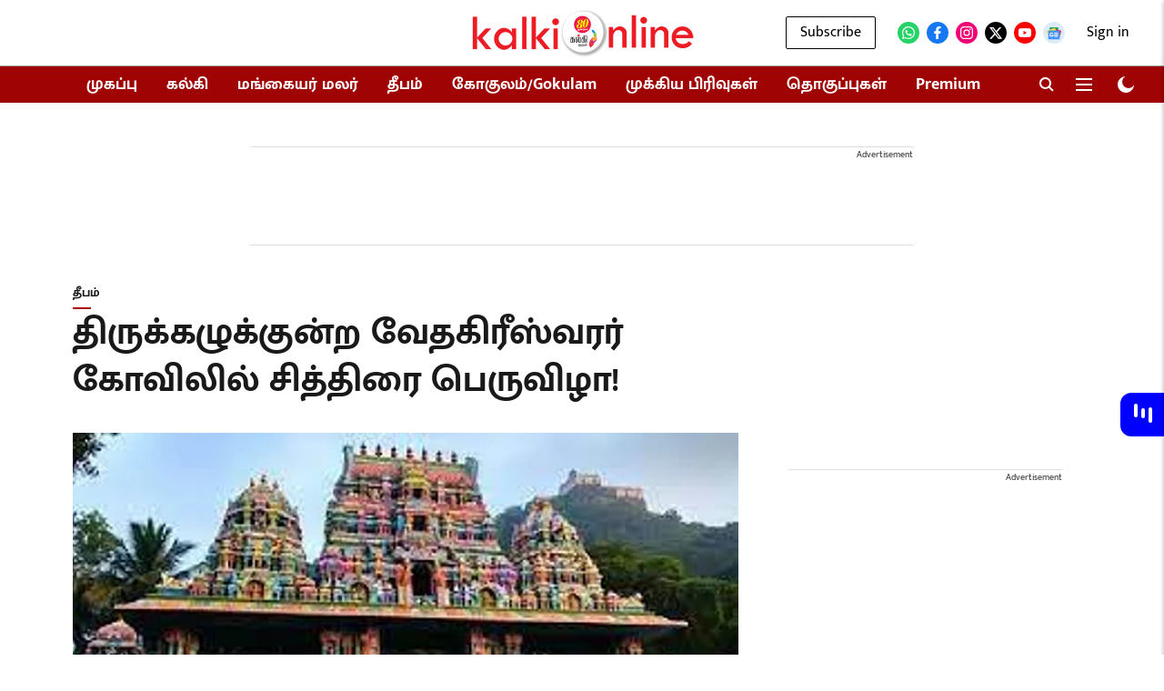

--- FILE ---
content_type: text/html; charset=utf-8
request_url: https://kalkionline.com/magazines/deepam/chitrai-festival-in-thirukkalukkundram-vedakriswarar-temple
body_size: 102092
content:
<!DOCTYPE html>
<html lang="ta" dir="ltr">
<head>
    <meta charset="utf-8"/>
    <title>திருக்கழுக்குன்ற வேதகிரீஸ்வரர் கோவிலில் சித்திரை பெருவிழா</title><link rel="canonical" href="https://kalkionline.com/magazines/deepam/chitrai-festival-in-thirukkalukkundram-vedakriswarar-temple"/><meta name="author" content="கல்கி டெஸ்க்"/><meta name="news_keywords" content="திருக்கழுக்குன்ற வேதகிரீஸ்வரர்,சித்திரை பெருவிழா,Chitra festival , Thirukkalukkundra Vedakriswarar Temple,in Thirukkalukkundram,chengalpattu,hindu samaya aranilaya thurai"/><meta name="description" content="திருக்கழுக்குன்ற வேதகிரீஸ்வரர் கோவிலில் சித்திரை பெருவிழா"/><meta name="title" content="திருக்கழுக்குன்ற வேதகிரீஸ்வரர் கோவிலில் சித்திரை பெருவிழா"/><meta name="keywords" content="திருக்கழுக்குன்ற வேதகிரீஸ்வரர்,சித்திரை பெருவிழா,Chitra festival , Thirukkalukkundra Vedakriswarar Temple,in Thirukkalukkundram,chengalpattu,hindu samaya aranilaya thurai"/><meta property="og:type" content="article"/><meta property="og:url" content="https://kalkionline.com/magazines/deepam/chitrai-festival-in-thirukkalukkundram-vedakriswarar-temple"/><meta property="og:title" content="திருக்கழுக்குன்ற வேதகிரீஸ்வரர் கோவிலில் சித்திரை பெருவிழா! "/><meta property="og:description" content="திருக்கழுக்குன்றத்தில் பிரசித்தி பெற்ற கோவில் தலமான வேதகிரீஸ்வரர் கோவிலில் சித்திரை பெருவிழா கொடியேற்றத்துடன் கோலாகலமாக நடைபெற்றது.திருக்கழுக்குன்றத்தில் உள்ள 1"/><meta name="twitter:card" content="summary_large_image"/><meta name="twitter:title" content="திருக்கழுக்குன்ற வேதகிரீஸ்வரர் கோவிலில் சித்திரை பெருவிழா! "/><meta name="twitter:description" content="திருக்கழுக்குன்றத்தில் பிரசித்தி பெற்ற கோவில் தலமான வேதகிரீஸ்வரர் கோவிலில் சித்திரை பெருவிழா கொடியேற்றத்துடன் கோலாகலமாக நடைபெற்றது.திருக்கழுக்குன்றத்தில் உள்ள 1"/><meta name="robots" content="max-image-preview:large"/><meta name="twitter:image" content="https://media.assettype.com/kalkionline%2F2023-04%2Fe438bd66-42e3-4c7c-9140-25bb6b0e741c%2Fvedha.jpg?w=1200&amp;ar=40%3A21&amp;auto=format%2Ccompress&amp;ogImage=true&amp;mode=crop&amp;enlarge=true&amp;overlay=false&amp;overlay_position=bottom&amp;overlay_width=100"/><meta property="twitter:image:alt" content="திருக்கழுக்குன்ற வேதகிரீஸ்வரர் கோவிலில் சித்திரை பெருவிழா! "/><meta property="og:image" content="https://media.assettype.com/kalkionline%2F2023-04%2Fe438bd66-42e3-4c7c-9140-25bb6b0e741c%2Fvedha.jpg?w=1200&amp;ar=40%3A21&amp;auto=format%2Ccompress&amp;ogImage=true&amp;mode=crop&amp;enlarge=true&amp;overlay=false&amp;overlay_position=bottom&amp;overlay_width=100"/><meta property="og:image:width" content="1200"/><meta property="og:image:alt" content="திருக்கழுக்குன்ற வேதகிரீஸ்வரர் கோவிலில் சித்திரை பெருவிழா! "/><meta name="twitter:creator" content="கல்கி டெஸ்க்"/><meta name="twitter:site" content="Kalki Online"/><meta name="twitter:domain" content="https://kalkionline.com"/><meta property="fb:app_id" content="1346734962621648"/><meta property="og:site_name" content="Kalki Online"/><script type="application/ld+json">{"@context":"http://schema.org","@type":"BreadcrumbList","itemListElement":[{"@type":"ListItem","position":1,"name":"Home","item":"https://kalkionline.com"},{"@type":"ListItem","position":2,"name":"Magazines","item":"https://kalkionline.com/magazines"},{"@type":"ListItem","position":3,"name":"Deepam","item":"https://kalkionline.com/magazines/deepam"},{"@type":"ListItem","position":4,"name":"திருக்கழுக்குன்ற வேதகிரீஸ்வரர் கோவிலில் சித்திரை பெருவிழா! ","item":"https://kalkionline.com/magazines/deepam/chitrai-festival-in-thirukkalukkundram-vedakriswarar-temple"}]}</script><meta/><script type="application/ld+json">{"headline":"திருக்கழுக்குன்ற வேதகிரீஸ்வரர் கோவிலில் சித்திரை பெருவிழா! ","image":[{"@type":"ImageObject","url":"https://media.assettype.com/kalkionline/2023-04/e438bd66-42e3-4c7c-9140-25bb6b0e741c/vedha.jpg?w=1200&h=675&auto=format%2Ccompress&fit=max&enlarge=true","width":"1200","height":"675"},{"@type":"ImageObject","url":"https://media.assettype.com/kalkionline/2023-04/e438bd66-42e3-4c7c-9140-25bb6b0e741c/vedha.jpg?w=1200&h=900&auto=format%2Ccompress&fit=max&enlarge=true","width":"1200","height":"900"},{"@type":"ImageObject","url":"https://media.assettype.com/kalkionline/2023-04/e438bd66-42e3-4c7c-9140-25bb6b0e741c/vedha.jpg?w=1200&h=1200&auto=format%2Ccompress&fit=max&enlarge=true","width":"1200","height":"1200"}],"url":"https://kalkionline.com/magazines/deepam/chitrai-festival-in-thirukkalukkundram-vedakriswarar-temple","datePublished":"2023-04-26T22:42:15+05:30","mainEntityOfPage":{"@type":"WebPage","@id":"https://kalkionline.com/magazines/deepam/chitrai-festival-in-thirukkalukkundram-vedakriswarar-temple"},"publisher":{"@type":"Organization","@context":"http://schema.org","name":"Kalki Online","url":"https://kalkionline.com","logo":{"@context":"http://schema.org","@type":"ImageObject","author":"kalkionline","contentUrl":"https://images.assettype.com/kalkionline/2024-04/ba0f12af-7cf9-45a5-a48b-305b2e2b6eb1/Kalki_Online_New_Logo_resize_min.png","url":"https://images.assettype.com/kalkionline/2024-04/ba0f12af-7cf9-45a5-a48b-305b2e2b6eb1/Kalki_Online_New_Logo_resize_min.png","name":"logo","width":"","height":""},"sameAs":["https://whatsapp.com/channel/0029VaAzJ2t4NVirgye7kP2p","https://www.facebook.com/KalkiOnline/","https://www.instagram.com/kalkionline/","https://twitter.com/kalkionline/","https://www.youtube.com/c/kalkionline2","https://news.google.com/publications/CAAqKggKIiRDQklTRlFnTWFoRUtEMnRoYkd0cGIyNXNhVzVsTG1OdmJTZ0FQAQ?hl=ta&gl=IN&ceid=IN%3Ata"],"id":"https://kalkionline.com"},"author":[{"@type":"Person","givenName":"கல்கி டெஸ்க்","name":"கல்கி டெஸ்க்","url":"https://kalkionline.com/author/kalki-desk"}],"keywords":"திருக்கழுக்குன்ற வேதகிரீஸ்வரர்,சித்திரை பெருவிழா,Chitra festival , Thirukkalukkundra Vedakriswarar Temple,in Thirukkalukkundram,chengalpattu,hindu samaya aranilaya thurai","thumbnailUrl":"https://media.assettype.com/kalkionline/2023-04/e438bd66-42e3-4c7c-9140-25bb6b0e741c/vedha.jpg?w=1200&h=675&auto=format%2Ccompress&fit=max&enlarge=true","articleBody":"திருக்கழுக்குன்றத்தில் பிரசித்தி பெற்ற கோவில் தலமான வேதகிரீஸ்வரர் கோவிலில் சித்திரை பெருவிழா கொடியேற்றத்துடன் கோலாகலமாக நடைபெற்றது.திருக்கழுக்குன்றத்தில் உள்ள 1500 ஆண்டுகள் பழமை வாய்ந்த வேதகிரீஸ்வரர் திருக்கோயிலின்,  1432 ஆம் ஆண்டு சித்திரை திருவிழா கொடியேற்றத்துடன் வெகுவிமா்சையாக  நடைபெற்றது.முன்னதாக  திருமலையில் உள்ள வேதகிரீஸ்வரர் கொடி மரத்திற்கு பூஜை பரிகாரங்கள் செய்யப்பட்டு கற்பூர தீபாராதனை நடைபெற்று, பின்னர் கொடியேற்றப்பட்டது. இதில் 7ஆம் நாள் திருத்தேரும், 10ஆம் நாள் தீர்த்தவாரியும், 11ஆம் நாள் சிவபெருமானுக்கு மகாபிஷேகமும் நடைபெற்றது.. செங்கல் பட்டு மாவட்டம், திருக்கழுக்குன்றத்தில் 1500 ஆண்டுகள் பழமை வாய்ந்த அருள் மிகு திரிபுரசுந்தரி உடனுறை வேதகிரீஸ்வரர் திருக்கோயில் சித்திரை திருவிழாவானது ஆண்டுதோறும் 11 நாட்கள் நடைபெறுவது வழக்கம். இந்நிலையில் நேற்று 1432 ம் ஆண்டு சித்திரை திருவிழா நடத்த இந்து சமய அற நிலைத் துறை ஒப்புதலின் படி கொடியேற்றத்துடன் கோலாகலமாக தொடங்கியது,அதனைத் தொடர்ந்து, பஞ்ச மூர்த்திகளின் ஊர்வலம் நான்கு மாத வீதிகளிடம் நடைபெற்றது. திருவிழாவானது தொடர்ந்து 11 நாட்கள் நடைபெறும் நிலையில்  இவ்விழாவின் முக்கிய நிகழ்வான ஏழாம் நாள் திருத் தேரோட்டம் வரும் 01.05.2023 அன்றும்,  04.05.2023 அன்று சங்கு தீர்த்த குளத்தில் தீர்த்தவாரி திருவிழாவும்  நடைபெற்றது. மேலும் இவ்விழாவில் ஆண்டு தோறும் உள்ளூர் மட்டுமல்லாமல் வெளியூர், வெளி மாநிலங்களிலிருந்தும் லட்சக் கணக்கான பக்தர்கள் கலந்து கொண்டார்கள்.சித்திரை பெரு விழாவுக்கான முன்னேற்பாடுகள் கடந்த ஒரு மாதங்களாக தீவிரமாக நடை பெற்று வந்தன. இந்நிகழ்வுகள் அனைத்தையும், கோவிலின் செயல் அலுவலர் சக்திவேல் தலைமையில் நடத்தப் பட்டது.","dateCreated":"2023-04-26T22:42:15+05:30","dateModified":"2023-04-26T22:42:15+05:30","name":"திருக்கழுக்குன்ற வேதகிரீஸ்வரர் கோவிலில் சித்திரை பெருவிழா! ","isPartOf":{"@type":"WebPage","url":"https://kalkionline.com/magazines/deepam/chitrai-festival-in-thirukkalukkundram-vedakriswarar-temple","primaryImageOfPage":{"@type":"ImageObject","url":"https://media.assettype.com/kalkionline/2023-04/e438bd66-42e3-4c7c-9140-25bb6b0e741c/vedha.jpg?w=1200&h=675&auto=format%2Ccompress&fit=max&enlarge=true","width":"1200","height":"675"}},"articleSection":"தீபம்","alternativeHeadline":"","description":null,"@type":"NewsArticle","@context":"http://schema.org"}</script>
    <link href="/manifest.json" rel="manifest">
    <link rel="icon" href="/favicon.ico" type="image/x-icon">
    <meta content="width=device-width, initial-scale=1" name="viewport">
    <meta name="apple-mobile-web-app-capable" content="yes">
    <meta name="apple-mobile-web-app-status-bar-style" content="black">
    <meta name="apple-mobile-web-app-title" content="kalkionline">
    <meta name="theme-color" content="#ffffff">

    

    
  
<script type="application/javascript">
  (() => setTimeout(() => {
    const scriptTag = document.createElement("script");
    scriptTag.setAttribute("src", "https://cdn.onesignal.com/sdks/OneSignalSDK.js");
    scriptTag.setAttribute("async", "true");
    const head = document.head;
    head.insertBefore(scriptTag, head.firstElementChild);
  }, 8000))();
  
  var OneSignal = OneSignal || [];
  OneSignal.push(function() {
    OneSignal.init({
      appId: "3177b8cb-5e6c-42ed-a6e8-4ca520d59554",
      notifyButton: {
        enable: true
      },
      autoRegister: true,
      persistNotification: false,
      safari_web_id: ""
    });
  });

  OneSignal.push(function() {
    OneSignal.sendTag("kalkionline-breaking-news", "true").then(function(tagsSent) {
      console.info("Onesignal tags sent --> ", tagsSent);
    });
  });
</script>




            
  
      <script type="application/javascript">
      (() => setTimeout(() => {
        const scriptTag = document.createElement("script");
        scriptTag.setAttribute("src", "//pagead2.googlesyndication.com/pagead/js/adsbygoogle.js");
        scriptTag.setAttribute("async", "true");
        const head = document.head;
        head.insertBefore(scriptTag, head.firstElementChild);
        (adsbygoogle = window.adsbygoogle || []).push({
          google_ad_client: "ca-pub-3855822664633024",
          enable_page_level_ads: true
        });
      }, 4000))();
      </script>
  


    <link data-react-helmet="true" rel="preload" as="image" imagesrcset="//media.assettype.com/kalkionline%2F2023-04%2Fe438bd66-42e3-4c7c-9140-25bb6b0e741c%2Fvedha.jpg?w=480&amp;auto=format%2Ccompress&amp;fit=max 480w,//media.assettype.com/kalkionline%2F2023-04%2Fe438bd66-42e3-4c7c-9140-25bb6b0e741c%2Fvedha.jpg?w=640&amp;auto=format%2Ccompress&amp;fit=max 640w,//media.assettype.com/kalkionline%2F2023-04%2Fe438bd66-42e3-4c7c-9140-25bb6b0e741c%2Fvedha.jpg?w=768&amp;auto=format%2Ccompress&amp;fit=max 768w,//media.assettype.com/kalkionline%2F2023-04%2Fe438bd66-42e3-4c7c-9140-25bb6b0e741c%2Fvedha.jpg?w=1024&amp;auto=format%2Ccompress&amp;fit=max 1024w,//media.assettype.com/kalkionline%2F2023-04%2Fe438bd66-42e3-4c7c-9140-25bb6b0e741c%2Fvedha.jpg?w=1200&amp;auto=format%2Ccompress&amp;fit=max 1200w" imagesizes="(max-width: 768px) 100vw, 50vw"/>
    <!-- Styles for CLS start-->
    <style>
        :root {
            --logoWidth: ;
            --logoHeight: ;
        }
        .header-height {
            height: 48px !important;
        }
        .sticky-header-height {
            height:  48px !important;
        }
        .logoHeight {
            max-height: 32px !important;
            max-width: 122px !important;
        }
        @media (min-width: 768px) {
            :root {
                --logoWidth: ;
                --logoHeight: ;
            }
            .header-height {
                height: 73px !important;
            }
            .sticky-header-height {
                height: 113px !important;
            }
            .logoHeight {
                max-height: 56px !important;
                max-width: 300px !important;
            }
        }
    </style>
   <!-- Styles for CLS end-->

    <style>
         
        /* tamil */
@font-face {
  font-family: 'Mukta Malar';
  font-style: normal;
  font-weight: 400;
  src: url(https://fonts.gstatic.com/s/muktamalar/v14/MCoXzAXyz8LOE2FpJMxZqIvpJ_U5wA.woff2) format('woff2');
  unicode-range: U+0964-0965, U+0B82-0BFA, U+200C-200D, U+20B9, U+25CC;
font-display: swap; }
/* latin-ext */
@font-face {
  font-family: 'Mukta Malar';
  font-style: normal;
  font-weight: 400;
  src: url(https://fonts.gstatic.com/s/muktamalar/v14/MCoXzAXyz8LOE2FpJMxZqIvxJ_U5wA.woff2) format('woff2');
  unicode-range: U+0100-02BA, U+02BD-02C5, U+02C7-02CC, U+02CE-02D7, U+02DD-02FF, U+0304, U+0308, U+0329, U+1D00-1DBF, U+1E00-1E9F, U+1EF2-1EFF, U+2020, U+20A0-20AB, U+20AD-20C0, U+2113, U+2C60-2C7F, U+A720-A7FF;
font-display: swap; }
/* latin */
@font-face {
  font-family: 'Mukta Malar';
  font-style: normal;
  font-weight: 400;
  src: url(https://fonts.gstatic.com/s/muktamalar/v14/MCoXzAXyz8LOE2FpJMxZqIv_J_U.woff2) format('woff2');
  unicode-range: U+0000-00FF, U+0131, U+0152-0153, U+02BB-02BC, U+02C6, U+02DA, U+02DC, U+0304, U+0308, U+0329, U+2000-206F, U+20AC, U+2122, U+2191, U+2193, U+2212, U+2215, U+FEFF, U+FFFD;
font-display: swap; }
/* tamil */
@font-face {
  font-family: 'Mukta Malar';
  font-style: normal;
  font-weight: 700;
  src: url(https://fonts.gstatic.com/s/muktamalar/v14/MCoKzAXyz8LOE2FpJMxZqINEAuAQ4WveoA.woff2) format('woff2');
  unicode-range: U+0964-0965, U+0B82-0BFA, U+200C-200D, U+20B9, U+25CC;
font-display: swap; }
/* latin-ext */
@font-face {
  font-family: 'Mukta Malar';
  font-style: normal;
  font-weight: 700;
  src: url(https://fonts.gstatic.com/s/muktamalar/v14/MCoKzAXyz8LOE2FpJMxZqINEAuAI4WveoA.woff2) format('woff2');
  unicode-range: U+0100-02BA, U+02BD-02C5, U+02C7-02CC, U+02CE-02D7, U+02DD-02FF, U+0304, U+0308, U+0329, U+1D00-1DBF, U+1E00-1E9F, U+1EF2-1EFF, U+2020, U+20A0-20AB, U+20AD-20C0, U+2113, U+2C60-2C7F, U+A720-A7FF;
font-display: swap; }
/* latin */
@font-face {
  font-family: 'Mukta Malar';
  font-style: normal;
  font-weight: 700;
  src: url(https://fonts.gstatic.com/s/muktamalar/v14/MCoKzAXyz8LOE2FpJMxZqINEAuAG4Ws.woff2) format('woff2');
  unicode-range: U+0000-00FF, U+0131, U+0152-0153, U+02BB-02BC, U+02C6, U+02DA, U+02DC, U+0304, U+0308, U+0329, U+2000-206F, U+20AC, U+2122, U+2191, U+2193, U+2212, U+2215, U+FEFF, U+FFFD;
font-display: swap; }
/* tamil */
@font-face {
  font-family: 'Mukta Malar';
  font-style: normal;
  font-weight: 400;
  src: url(https://fonts.gstatic.com/s/muktamalar/v14/MCoXzAXyz8LOE2FpJMxZqIvpJ_U5wA.woff2) format('woff2');
  unicode-range: U+0964-0965, U+0B82-0BFA, U+200C-200D, U+20B9, U+25CC;
font-display: swap; }
/* latin-ext */
@font-face {
  font-family: 'Mukta Malar';
  font-style: normal;
  font-weight: 400;
  src: url(https://fonts.gstatic.com/s/muktamalar/v14/MCoXzAXyz8LOE2FpJMxZqIvxJ_U5wA.woff2) format('woff2');
  unicode-range: U+0100-02BA, U+02BD-02C5, U+02C7-02CC, U+02CE-02D7, U+02DD-02FF, U+0304, U+0308, U+0329, U+1D00-1DBF, U+1E00-1E9F, U+1EF2-1EFF, U+2020, U+20A0-20AB, U+20AD-20C0, U+2113, U+2C60-2C7F, U+A720-A7FF;
font-display: swap; }
/* latin */
@font-face {
  font-family: 'Mukta Malar';
  font-style: normal;
  font-weight: 400;
  src: url(https://fonts.gstatic.com/s/muktamalar/v14/MCoXzAXyz8LOE2FpJMxZqIv_J_U.woff2) format('woff2');
  unicode-range: U+0000-00FF, U+0131, U+0152-0153, U+02BB-02BC, U+02C6, U+02DA, U+02DC, U+0304, U+0308, U+0329, U+2000-206F, U+20AC, U+2122, U+2191, U+2193, U+2212, U+2215, U+FEFF, U+FFFD;
font-display: swap; }
/* tamil */
@font-face {
  font-family: 'Mukta Malar';
  font-style: normal;
  font-weight: 700;
  src: url(https://fonts.gstatic.com/s/muktamalar/v14/MCoKzAXyz8LOE2FpJMxZqINEAuAQ4WveoA.woff2) format('woff2');
  unicode-range: U+0964-0965, U+0B82-0BFA, U+200C-200D, U+20B9, U+25CC;
font-display: swap; }
/* latin-ext */
@font-face {
  font-family: 'Mukta Malar';
  font-style: normal;
  font-weight: 700;
  src: url(https://fonts.gstatic.com/s/muktamalar/v14/MCoKzAXyz8LOE2FpJMxZqINEAuAI4WveoA.woff2) format('woff2');
  unicode-range: U+0100-02BA, U+02BD-02C5, U+02C7-02CC, U+02CE-02D7, U+02DD-02FF, U+0304, U+0308, U+0329, U+1D00-1DBF, U+1E00-1E9F, U+1EF2-1EFF, U+2020, U+20A0-20AB, U+20AD-20C0, U+2113, U+2C60-2C7F, U+A720-A7FF;
font-display: swap; }
/* latin */
@font-face {
  font-family: 'Mukta Malar';
  font-style: normal;
  font-weight: 700;
  src: url(https://fonts.gstatic.com/s/muktamalar/v14/MCoKzAXyz8LOE2FpJMxZqINEAuAG4Ws.woff2) format('woff2');
  unicode-range: U+0000-00FF, U+0131, U+0152-0153, U+02BB-02BC, U+02C6, U+02DA, U+02DC, U+0304, U+0308, U+0329, U+2000-206F, U+20AC, U+2122, U+2191, U+2193, U+2212, U+2215, U+FEFF, U+FFFD;
font-display: swap; }

        
        body.fonts-loaded {--primaryFont: "Mukta Malar", -apple-system, BlinkMacSystemFont, 'Segoe UI', 'Roboto', 'Oxygen', 'Ubuntu', 'Cantarell',
  'Fira Sans', 'Droid Sans', 'Helvetica Neue', sans-serif;--secondaryFont: "Mukta Malar", -apple-system, BlinkMacSystemFont, 'Segoe UI', 'Roboto', 'Oxygen', 'Ubuntu', 'Cantarell',
  'Fira Sans', 'Droid Sans', 'Helvetica Neue', sans-serif;--fontsize-larger: 24px;--fontsize-halfjumbo: 32px;--fontsize-largest: 29px;--fontsize-smaller: 11px;--fontsize-small: 13px;--fontsize-medium: 16px;}
        #sw-wrapper{position:fixed;background-color:#fff;align-items:center;margin:0 40px 48px;width:294px;height:248px;box-shadow:0 0 10px 0 rgba(0,0,0,.19);bottom:0;z-index:1001;flex-direction:column;display:none;right:0}.sw-app{font-weight:700;text-transform:capitalize}.sw-url{color:#858585;font-size:12px}#sw-wrapper .sw-wrapper--image{width:56px;margin-bottom:10px}#sw-wrapper #service-worker-popup{position:absolute;border:0;border-radius:0;bottom:32px;background-color:var(--primaryColor,#2c61ad)}#sw-wrapper #close-dialog{align-self:flex-end;border:0;background-color:transparent;color:var(--primaryColor,#000);padding:12px}#sw-wrapper #close-dialog svg{width:24px}@media (min-width:320px) and (max-width:767px){#sw-wrapper{position:fixed;background-color:#fff;width:100%;align-items:center;justify-content:start;height:248px;bottom:0;z-index:1001;flex-direction:column;margin:0}}
        </style>
    <style>
        /*! normalize.css v7.0.0 | MIT License | github.com/necolas/normalize.css */html{-ms-text-size-adjust:100%;-webkit-text-size-adjust:100%;line-height:1.15}article,aside,footer,header,nav,section{display:block}h1{font-size:2em;margin:.67em 0}figcaption,figure,main{display:block}figure{margin:1em 40px}hr{box-sizing:content-box;height:0;overflow:visible}pre{font-family:monospace;font-size:1em}a{-webkit-text-decoration-skip:objects;background-color:transparent}abbr[title]{border-bottom:none;text-decoration:underline;text-decoration:underline dotted}b,strong{font-weight:bolder}code,kbd,samp{font-family:monospace;font-size:1em}dfn{font-style:italic}mark{background-color:#ff0;color:#000}small{font-size:80%}sub,sup{font-size:75%;line-height:0;position:relative;vertical-align:baseline}sub{bottom:-.25em}sup{top:-.5em}audio,video{display:inline-block}audio:not([controls]){display:none;height:0}img{border-style:none}svg:not(:root){overflow:hidden}button,input,optgroup,select,textarea{font-family:var(--primaryFont);font-size:100%;line-height:1.15;margin:0}button,input{overflow:visible}button,select{text-transform:none}[type=reset],[type=submit],button,html [type=button]{-webkit-appearance:button}[type=button]::-moz-focus-inner,[type=reset]::-moz-focus-inner,[type=submit]::-moz-focus-inner,button::-moz-focus-inner{border-style:none;padding:0}[type=button]:-moz-focusring,[type=reset]:-moz-focusring,[type=submit]:-moz-focusring,button:-moz-focusring{outline:1px dotted ButtonText}fieldset{padding:.35em .75em .625em}legend{box-sizing:border-box;color:inherit;display:table;max-width:100%;padding:0;white-space:normal}progress{display:inline-block;vertical-align:baseline}textarea{overflow:auto}[type=checkbox],[type=radio]{box-sizing:border-box;padding:0}[type=number]::-webkit-inner-spin-button,[type=number]::-webkit-outer-spin-button{height:auto}[type=search]{-webkit-appearance:textfield;outline-offset:-2px}[type=search]::-webkit-search-cancel-button,[type=search]::-webkit-search-decoration{-webkit-appearance:none}::-webkit-file-upload-button{-webkit-appearance:button;font:inherit}details,menu{display:block}summary{display:list-item}canvas{display:inline-block}[hidden],template{display:none}:root{--transparentBlack:rgba(53,53,53,.5);--blackTransparent:rgba(0,0,0,.2);--rgbBlack:0,0,0;--rgbWhite:255,255,255;--white:#fff;--black:#000;--shaded-grey:#6f6d70;--base-blue:#2f73e4;--slighty-darker-blue:#4860bc;--gray-light:#818181;--grey:#dadada;--light-blue:#e7e7f6;--orange:#e84646;--light-gray:#333;--off-grey:#dadee1;--lighter-gray:#797979;--darkest-gray:#333;--darker-gray:#313131;--faded-gray:#0f0f0f;--red:#ff7171;--bright-red:#de0c0b;--blue:#023048;--gray:#5c5c5c;--gray-darkest:#232323;--gray-lighter:#a4a4a4;--gray-lightest:#e9e6e6;--facebook:#4e71a8;--twitter:#1cb7eb;--linkedin:#0077b5;--whatsapp:#25d366;--concrete:#f2f2f2;--tundora:#4c4c4c;--greyBlack:#464646;--gray-whiter:#d8d8d8;--gray-white-fa:#fafafa;--lightBlue:#5094fb;--whitest:#eaeaea;--darkBlue:#132437;--paragraphColor:#4d4d4d;--success:#2dbe65;--defaultDarkBackground:#262626;--defaultDarkBorder:rgba(161,175,194,.1);--font-size-smaller:12px;--font-size-small:14px;--font-size-base:16px;--font-size-medium:18px;--fontsize-large:24px;--fontsize-larger:32px;--oneColWidth:73px;--sevenColWidth:655px;--outerSpace:calc(50vw - 594px);--headerWidth:122px;--headerLargeWidth:190px;--headerHeight:32px;--bold:bold;--normal:normal}@media (min-width:768px){:root{--headerWidth:300px;--headerHeight:56px;--headerLargeWidth:300px}}html{font-size:100%}body{font-family:var(--primaryFont);font-size:1rem;font-weight:400;line-height:var(--bodyLineHeight);text-rendering:auto}h1,h2,h3,h4,h5,h6,ol,p,ul{font-weight:400;margin:0;padding:0}h1{font-size:2.25rem;font-weight:300;line-height:1.38889rem}h1,h2{font-family:var(--primaryFont)}h2{font-size:2rem;line-height:2.22222rem;padding:.75rem 0 .5rem}h3{font-family:var(--primaryFont);font-size:1.8125rem;line-height:1.24138rem;word-break:normal}h4{font-size:1.5rem}h4,h5{font-weight:700;line-height:1.33333rem}h5{font-size:1.125rem}h6{font-size:.8125rem;line-height:1.23077rem}p{font-size:1rem;line-height:var(--bodyLineHeight)}li,p{font-family:var(--primaryFont)}:root{--zIndex-60:600;--zIndex-header-item:601;--zIndex-social:499;--zIndex-social-popup:1000;--zIndex-sub-menu:9;--zIndex-99:99;--zIndex-search:999;--zIndex-menu:2;--zIndex-loader-overlay:1100}.play-icon{position:relative}.play-icon:after,.play-icon:before{content:"";display:block;left:50%;position:absolute;top:50%;transform:translateX(-50%) translateY(-50%)}.play-icon:before{background:#000;border-radius:50%;height:46px;opacity:.8;width:46px;z-index:10}@media (min-width:768px){.play-icon:before{height:60px;width:60px}}.play-icon:after{border-bottom:7px solid transparent;border-left:11px solid #fff;border-top:7px solid transparent;height:0;margin-left:2px;width:0;z-index:11}@media (min-width:768px){.play-icon:after{border-bottom:9px solid transparent;border-left:15px solid #fff;border-top:9px solid transparent}}.play-icon--small:before{height:46px;width:46px}@media (min-width:768px){.play-icon--small:before{height:46px;width:46px}}.play-icon--small:after{border-bottom:7px solid transparent;border-left:11px solid #fff;border-top:7px solid transparent}@media (min-width:768px){.play-icon--small:after{border-bottom:9px solid transparent;border-left:15px solid #fff;border-top:9px solid transparent}}.play-icon--medium:before{height:46px;width:46px}@media (min-width:768px){.play-icon--medium:before{height:65px;width:65px}}.play-icon--medium:after{border-bottom:7px solid transparent;border-left:11px solid #fff;border-top:7px solid transparent}@media (min-width:768px){.play-icon--medium:after{border-bottom:13px solid transparent;border-left:20px solid #fff;border-top:13px solid transparent}}.play-icon--large:before{height:46px;width:46px}@media (min-width:768px){.play-icon--large:before{height:100px;width:100px}}.play-icon--large:after{border-bottom:7px solid transparent;border-left:11px solid #fff;border-top:7px solid transparent}@media (min-width:768px){.play-icon--large:after{border-bottom:15px solid transparent;border-left:22px solid #fff;border-top:15px solid transparent}}.component-wrapper{overflow:auto;padding:32px 15px}.component-wrapper,.maxwidth-wrapper{margin-left:auto;margin-right:auto;max-width:1172px}.component-wrapper-fluid{margin-bottom:15px}@media (min-width:768px){.component-wrapper-fluid{padding-top:15px}}.card-background-color{background-color:var(--white)}.card>:nth-child(3){clear:both;content:""}.app-ad{overflow:hidden;text-align:center;width:100%}.app-ad--vertical{padding-bottom:15px;text-align:center}@media (min-width:768px){.app-ad--vertical{text-align:right}}.app-ad--mrec .adBox,.app-ad--mrec .adbutler-wrapper{padding:30px 0}.app-ad--story-mrec .adBox,.app-ad--story-mrec .adbutler-wrapper{padding-bottom:35px}.app-ad--leaderboard .adBox,.app-ad--leaderboard .adbutler-wrapper{padding:8px}.app-ad--horizontal{clear:both}.app-ad--horizontal .adBox,.app-ad--horizontal .adbutler-wrapper{padding:15px 0}.app-ad--story-horizontal .adBox,.app-ad--story-horizontal .adbutler-wrapper{padding-bottom:25px}.app-ad--grid-horizontal{grid-column:1/4}.video-play-icon{display:block;position:relative}.video-play-icon:before{background-size:88px;content:"";display:block;height:90px;left:50%;position:absolute;top:50%;transform:translate(-50%,-50%);width:90px;z-index:10}.qt-button{border-radius:100px;color:#fff;font-family:var(--primaryFont);font-size:1rem;font-weight:300;padding:10px 28px;text-align:center}.qt-button:hover{cursor:pointer}.qt-button--primary{background:#2f73e4}.qt-button--secondary{background:#2f73e4;border:1px solid #fff}.qt-button--transparent{background:transparent;border:2px solid #2f73e4;color:#2f73e4}.overlay{background:rgba(0,0,0,.09);display:none;height:100%;left:0;position:fixed;top:0;width:100%;z-index:600}.overlay--active{display:block}.sidebar{height:100%;left:0;overflow:scroll;padding:50px 48px;position:fixed;top:0;transform:translateX(-100%);transition:transform 375ms cubic-bezier(0,0,.2,1);width:100%;z-index:601}@media (min-width:768px){.sidebar{width:445px}}.sidebar.open{background-color:var(--headerBackgroundColor,#fff);color:var(--headerTextColor,#333);transform:translateX(0);transition:transform 375ms cubic-bezier(.4,0,1,1)}.ltr-side-bar{left:auto;right:0;transform:translateX(100%)}.ltr-arrow{left:0;position:absolute;right:unset}.sidebar.open.ltr-side-bar{transform:translateX(0)}.sidebar__nav__logo{font-family:var(--primaryFont);font-size:2.125rem;font-weight:700;margin-bottom:60px}.sidebar__nav__logo:after,.sidebar__nav__logo:before{content:"";display:table}.sidebar__nav__logo:after{clear:both}.sidebar__nav__logo .logo{color:#2f73e4;display:inline-block;float:left;font-family:var(--primaryFont);font-size:2.125rem;font-weight:700;max-width:210px;padding:0}.sidebar__nav__logo .logo .app-logo__element{max-height:85px;object-fit:contain}.sidebar__nav__logo .close{color:var(--headerIconColor,#a9a9a9);cursor:pointer;float:right;font-weight:300;height:22px;position:relative;top:16px;width:22px}.sidebar__social li{display:inline-block}.sidebar__social li a{margin-right:25px}ul.sidebar__info{border-top:2px solid #2f73e4;margin:0 0 50px;padding-top:30px}ul.sidebar__info li a{font-size:1.375rem!important;font-weight:300}ul.submenu li a{color:var(--headerTextColor,#a9a9a9);font-size:1.375rem;padding-bottom:25px}.sidebar__nav{font-family:var(--primaryFont)}.sidebar__nav ul{list-style:none;margin:0;padding:0}.sidebar__nav ul li{clear:both}.sidebar__nav ul li a,.sidebar__nav ul li span{cursor:pointer;display:block;font-size:1.625rem;font-weight:300;padding-bottom:30px}.sidebar__nav ul li a:hover,.sidebar__nav ul li span:hover{color:var(--headerIconColor,#a9a9a9)}.sidebar__nav ul li.has--submenu .submenu-arrow{float:right}.sidebar__nav ul li.has--submenu a,.sidebar__nav ul li.has--submenu div{display:flex;justify-content:space-between}.sidebar__nav ul li.has--submenu .submenu-arrow:after{border-style:solid;border-width:.07em .07em 0 0;color:#9e9e9e;content:"";display:inline-block;float:right;height:.45em;position:relative;top:.45em;transform:rotate(135deg);transition:transform .3s;vertical-align:top;width:.45em;will-change:transform}.sidebar__nav ul li.has--submenu.open .submenu-arrow:after{top:.65em;transform:rotate(315deg)}ul.submenu li a:hover{color:var(--headerIconColor,#a9a9a9)}ul.submenu{display:none;padding-left:38px}input,ul.submenu--show{display:block}input{background:#fff;border:none;border-radius:4px;color:#a3a3a3;font-weight:300;padding:10px 15px;width:100%}button{border-radius:100px;color:#fff;font-size:1rem;padding:10px 27px}.qt-search{align-items:center;display:flex;position:relative}.qt-search__form-wrapper{width:100%}.qt-search__form-wrapper form input{background-color:transparent;border-bottom:1px solid #d8d8d8;border-radius:0;font-size:32px;font-weight:700;opacity:.5;outline:none;padding:8px 0}.qt-search__form .search-icon{background:transparent;border:none;cursor:pointer;height:24px;outline:none;position:absolute;right:0;top:0;width:24px}html[dir=rtl] .search-icon{left:0;right:auto}.loader-overlay-container{align-items:center;background-color:rgba(0,0,0,.8);bottom:0;display:flex;flex-direction:column-reverse;justify-content:center;left:0;position:fixed;right:0;top:0;z-index:var(--zIndex-loader-overlay)}.spinning-loader{animation:spinAnimation 1.1s ease infinite;border-radius:50%;font-size:10px;height:1em;position:relative;text-indent:-9999em;transform:translateZ(0);width:1em}@keyframes spinAnimation{0%,to{box-shadow:0 -2.6em 0 0 var(--white),1.8em -1.8em 0 0 var(--blackTransparent),2.5em 0 0 0 var(--blackTransparent),1.75em 1.75em 0 0 var(--blackTransparent),0 2.5em 0 0 var(--blackTransparent),-1.8em 1.8em 0 0 var(--blackTransparent),-2.6em 0 0 0 hsla(0,0%,100%,.5),-1.8em -1.8em 0 0 hsla(0,0%,100%,.7)}12.5%{box-shadow:0 -2.6em 0 0 hsla(0,0%,100%,.7),1.8em -1.8em 0 0 var(--white),2.5em 0 0 0 var(--blackTransparent),1.75em 1.75em 0 0 var(--blackTransparent),0 2.5em 0 0 var(--blackTransparent),-1.8em 1.8em 0 0 var(--blackTransparent),-2.6em 0 0 0 var(--blackTransparent),-1.8em -1.8em 0 0 hsla(0,0%,100%,.5)}25%{box-shadow:0 -2.6em 0 0 hsla(0,0%,100%,.5),1.8em -1.8em 0 0 hsla(0,0%,100%,.7),2.5em 0 0 0 var(--white),1.75em 1.75em 0 0 var(--blackTransparent),0 2.5em 0 0 var(--blackTransparent),-1.8em 1.8em 0 0 var(--blackTransparent),-2.6em 0 0 0 var(--blackTransparent),-1.8em -1.8em 0 0 var(--blackTransparent)}37.5%{box-shadow:0 -2.6em 0 0 var(--blackTransparent),1.8em -1.8em 0 0 hsla(0,0%,100%,.5),2.5em 0 0 0 hsla(0,0%,100%,.7),1.75em 1.75em 0 0 var(--white),0 2.5em 0 0 var(--blackTransparent),-1.8em 1.8em 0 0 var(--blackTransparent),-2.6em 0 0 0 var(--blackTransparent),-1.8em -1.8em 0 0 var(--blackTransparent)}50%{box-shadow:0 -2.6em 0 0 var(--blackTransparent),1.8em -1.8em 0 0 var(--blackTransparent),2.5em 0 0 0 hsla(0,0%,100%,.5),1.75em 1.75em 0 0 hsla(0,0%,100%,.7),0 2.5em 0 0 var(--white),-1.8em 1.8em 0 0 var(--blackTransparent),-2.6em 0 0 0 var(--blackTransparent),-1.8em -1.8em 0 0 var(--blackTransparent)}62.5%{box-shadow:0 -2.6em 0 0 var(--blackTransparent),1.8em -1.8em 0 0 var(--blackTransparent),2.5em 0 0 0 var(--blackTransparent),1.75em 1.75em 0 0 hsla(0,0%,100%,.5),0 2.5em 0 0 hsla(0,0%,100%,.7),-1.8em 1.8em 0 0 var(--white),-2.6em 0 0 0 var(--blackTransparent),-1.8em -1.8em 0 0 var(--blackTransparent)}75%{box-shadow:0 -2.6em 0 0 var(--blackTransparent),1.8em -1.8em 0 0 var(--blackTransparent),2.5em 0 0 0 var(--blackTransparent),1.75em 1.75em 0 0 var(--blackTransparent),0 2.5em 0 0 hsla(0,0%,100%,.5),-1.8em 1.8em 0 0 hsla(0,0%,100%,.7),-2.6em 0 0 0 var(--white),-1.8em -1.8em 0 0 var(--blackTransparent)}87.5%{box-shadow:0 -2.6em 0 0 var(--blackTransparent),1.8em -1.8em 0 0 var(--blackTransparent),2.5em 0 0 0 var(--blackTransparent),1.75em 1.75em 0 0 var(--blackTransparent),0 2.5em 0 0 var(--blackTransparent),-1.8em 1.8em 0 0 hsla(0,0%,100%,.5),-2.6em 0 0 0 hsla(0,0%,100%,.7),-1.8em -1.8em 0 0 var(--white)}}.icon.loader{fill:var(--primaryColor);height:50px;left:calc(50% - 50px);position:fixed;top:calc(50% - 25px);width:100px}:root{--arrow-c-brand1:#ff214b;--arrow-c-brand2:#1bbb87;--arrow-c-brand3:#6fe7c0;--arrow-c-brand4:#f6f8ff;--arrow-c-brand5:#e9e9e9;--arrow-c-accent1:#2fd072;--arrow-c-accent2:#f5a623;--arrow-c-accent3:#f81010;--arrow-c-accent4:#d71212;--arrow-c-accent5:#f2f2f2;--arrow-c-accent6:#e8eaed;--arrow-c-mono1:#000;--arrow-c-mono2:rgba(0,0,0,.9);--arrow-c-mono3:rgba(0,0,0,.7);--arrow-c-mono4:rgba(0,0,0,.6);--arrow-c-mono5:rgba(0,0,0,.3);--arrow-c-mono6:rgba(0,0,0,.2);--arrow-c-mono7:rgba(0,0,0,.1);--arrow-c-invert-mono1:#fff;--arrow-c-invert-mono2:hsla(0,0%,100%,.9);--arrow-c-invert-mono3:hsla(0,0%,100%,.7);--arrow-c-invert-mono4:hsla(0,0%,100%,.6);--arrow-c-invert-mono5:hsla(0,0%,100%,.3);--arrow-c-invert-mono6:hsla(0,0%,100%,.2);--arrow-c-invert-mono7:hsla(0,0%,100%,.1);--arrow-c-invert-mono8:#dedede;--arrow-c-invert-mono9:hsla(0,0%,87%,.1);--arrow-c-dark:#0d0d0d;--arrow-c-light:#fff;--arrow-spacing-xxxs:2px;--arrow-spacing-xxs:4px;--arrow-spacing-xs:8px;--arrow-spacing-s:12px;--arrow-spacing-m:16px;--arrow-spacing-20:20px;--arrow-spacing-l:24px;--arrow-spacing-xl:32px;--arrow-spacing-28:28px;--arrow-spacing-48:48px;--arrow-spacing-40:40px;--arrow-spacing-96:96px;--arrow-fs-tiny:14px;--arrow-fs-xs:16px;--arrow-fs-s:18px;--arrow-fs-m:20px;--arrow-fs-l:24px;--arrow-fs-xl:26px;--arrow-fs-xxl:30px;--arrow-fs-huge:32px;--arrow-fs-big:40px;--arrow-fs-jumbo:54px;--arrow-fs-28:28px;--arrow-typeface-primary:-apple-system,BlinkMacSystemFont,"Helvetica Neue",Helvetica,Arial,sans-serif;--arrow-typeface-secondary:Verdana,Geneva,Tahoma,sans-serif;--arrow-sans-serif:sans-serif;--arrow-lh-1:1;--arrow-lh-2:1.2;--arrow-lh-3:1.3;--arrow-lh-4:1.4;--arrow-lh-5:1.5;--arrow-fw-light:300;--arrow-fw-normal:400;--arrow-fw-500:500;--arrow-fw-semi-bold:600;--arrow-fw-bold:700;--light-border:var(--arrow-c-invert-mono7);--dark-border:var(--arrow-c-mono7);--fallback-img:#e8e8e8;--z-index-9:9;--z-index-1:1}.arrow-component{-webkit-font-smoothing:antialiased;-moz-osx-font-smoothing:grayscale;-moz-font-feature-settings:"liga" on;font-family:var(--arrow-typeface-primary);font-weight:var(--arrow-fw-normal);text-rendering:optimizeLegibility}.arrow-component h1,.arrow-component h2,.arrow-component h3,.arrow-component h4,.arrow-component h5,.arrow-component h6,.arrow-component ol,.arrow-component ul{font-family:var(--arrow-typeface-primary)}.arrow-component li,.arrow-component p{font-size:var(--arrow-fs-xs);line-height:var(--arrow-lh-1)}.arrow-component figure{margin:0;padding:0}.arrow-component h1{font-size:var(--arrow-fs-28);font-stretch:normal;font-style:normal;font-weight:var(--arrow-fw-bold);letter-spacing:normal;line-height:var(--arrow-lh-3)}@media only screen and (min-width:768px){.arrow-component h1{font-size:var(--arrow-fs-big)}}.arrow-component h2{font-size:var(--arrow-fs-l);font-stretch:normal;font-style:normal;font-weight:var(--arrow-fw-bold);letter-spacing:normal;line-height:var(--arrow-lh-3)}@media only screen and (min-width:768px){.arrow-component h2{font-size:var(--arrow-fs-huge)}}.arrow-component h3{font-size:var(--arrow-fs-m);font-stretch:normal;font-style:normal;font-weight:var(--arrow-fw-bold);letter-spacing:normal;line-height:var(--arrow-lh-3)}@media only screen and (min-width:768px){.arrow-component h3{font-size:var(--arrow-fs-l)}}.arrow-component h4{font-size:var(--arrow-fs-s);font-stretch:normal;font-style:normal;font-weight:var(--arrow-fw-bold);letter-spacing:normal;line-height:var(--arrow-lh-3)}@media only screen and (min-width:768px){.arrow-component h4{font-size:var(--arrow-fs-m)}}.arrow-component h5{font-size:var(--arrow-fs-xs);font-stretch:normal;font-style:normal;font-weight:var(--arrow-fw-bold);letter-spacing:normal;line-height:var(--arrow-lh-3)}@media only screen and (min-width:768px){.arrow-component h5{font-size:var(--arrow-fs-s)}}.arrow-component h6{font-size:var(--arrow-fs-xs);font-weight:var(--arrow-fw-bold);line-height:var(--arrow-lh-3)}.arrow-component h6,.arrow-component p{font-stretch:normal;font-style:normal;letter-spacing:normal}.arrow-component p{font-family:var(--arrow-typeface-secondary);font-size:var(--arrow-fs-m);font-weight:400;line-height:var(--arrow-lh-5);word-break:break-word}.arrow-component.full-width-with-padding{margin-left:calc(-50vw + 50%);margin-right:calc(-50vw + 50%);padding:var(--arrow-spacing-m) calc(50vw - 50%) var(--arrow-spacing-xs) calc(50vw - 50%)}.p-alt{font-size:var(--arrow-fs-xs);font-stretch:normal;font-style:normal;font-weight:400;letter-spacing:normal;line-height:var(--arrow-lh-5)}.author-name,.time{font-weight:400}.author-name,.section-tag,.time{font-size:var(--arrow-fs-tiny);font-stretch:normal;font-style:normal;letter-spacing:normal}.section-tag{font-weight:700;line-height:normal}.arr-hidden-desktop{display:none}@media only screen and (max-width:768px){.arr-hidden-desktop{display:block}}.arr-hidden-mob{display:block}@media only screen and (max-width:768px){.arr-hidden-mob{display:none}}.arr-custom-style a{border-bottom:1px solid var(--arrow-c-mono2);color:var(--arrow-c-mono2)}.arr-story-grid{grid-column-gap:var(--arrow-spacing-l);display:grid;grid-template-columns:repeat(4,minmax(auto,150px));margin:0 12px;position:relative}@media only screen and (min-width:768px){.arr-story-grid{grid-template-columns:[grid-start] minmax(48px,auto) [container-start] repeat(12,minmax(auto,55px)) [container-end] minmax(48px,auto) [grid-end];margin:unset}}@media only screen and (min-width:768px) and (min-width:1025px){.arr-story-grid{grid-template-columns:[grid-start] minmax(56px,auto) [container-start] repeat(12,minmax(auto,73px)) [container-end] minmax(56px,auto) [grid-end]}}.content-style{display:contents}.with-rounded-corners,.with-rounded-corners img{border-radius:var(--arrow-spacing-s)}.arr-image-placeholder{background-color:#f0f0f0}.arr--share-sticky-wrapper{bottom:0;justify-items:flex-start;margin:var(--arrow-spacing-l) 0;position:absolute;right:0;top:120px}@media only screen and (min-width:1025px){.arr--share-sticky-wrapper{left:0;right:unset}}html[dir=rtl] .arr--share-sticky-wrapper{left:0;right:unset}@media only screen and (min-width:1025px){html[dir=rtl] .arr--share-sticky-wrapper{left:unset;right:0}}:root{--max-width-1172:1172px;--spacing-40:40px}body{--arrow-typeface-primary:var(--primaryFont);--arrow-typeface-secondary:var(--secondaryFont);--arrow-c-brand1:var(--primaryColor);--fallback-img:var(--primaryColor);background:#f5f5f5;color:var(--textColor);margin:0;overflow-anchor:none;overflow-x:hidden}#container{min-height:100vh;width:100%}#header-logo img,#header-logo-mobile img{align-content:center;height:var(--logoHeight);width:var(--logoWidth)}.breaking-news-wrapper{min-height:32px}@media (min-width:768px){.breaking-news-wrapper{min-height:40px}}.breaking-news-wrapper.within-container{min-height:48px}@media (min-width:768px){.breaking-news-wrapper.within-container{min-height:72px}}#row-4{max-width:1172px;min-height:100%}*{box-sizing:border-box}.container{margin:0 auto;max-width:1172px;padding:0 16px}h1{font-family:Open Sans,sans-serif;font-size:1.875rem;font-weight:800;margin:10px 0;text-transform:uppercase}h1 span{font-family:Cardo,serif;font-size:1.5rem;font-style:italic;font-weight:400;margin:0 5px;text-transform:none}.toggle{display:block;height:30px;margin:30px auto 10px;width:28px}.toggle span:after,.toggle span:before{content:"";left:0;position:absolute;top:-9px}.toggle span:after{top:9px}.toggle span{display:block;position:relative}.toggle span,.toggle span:after,.toggle span:before{backface-visibility:hidden;background-color:#000;border-radius:2px;height:5px;transition:all .3s;width:100%}.toggle.on span{background-color:transparent}.toggle.on span:before{background-color:#fff;transform:rotate(45deg) translate(5px,5px)}.toggle.on span:after{background-color:#fff;transform:rotate(-45deg) translate(7px,-8px)}.story-card__image.story-card__image--cover.set-fallback{padding:0}a{color:inherit;text-decoration:none}.arr--headline,.arr--story-headline{word-break:break-word}.arrow-component.arr--four-col-sixteen-stories .arr--collection-name h3,.arrow-component.arr--two-col-four-story-highlight .arr--collection-name h3{font-size:inherit;font-weight:inherit}.arrow-component.arr--collection-name .arr-collection-name-border-left{font-size:1.625rem!important;margin-left:-4px;min-width:8px;width:8px}@media (min-width:768px){.arrow-component.arr--collection-name .arr-collection-name-border-left{font-size:2.125rem!important}}.arrow-component.arr--headline h2{padding:0}.sticky-layer{box-shadow:0 1px 6px 0 rgba(0,0,0,.1);left:0;position:fixed;right:0;top:0;z-index:var(--zIndex-search)}.ril__toolbarItem .arr--hyperlink-button{position:relative;top:6px}.arr--text-element p{margin-bottom:15px;word-break:break-word}.arr--text-element ul li{font-family:var(--arrow-typeface-secondary);font-size:var(--arrow-fs-s);line-height:var(--arrow-lh-5);margin-bottom:4px;word-break:break-word}@media (min-width:768px){.arr--text-element ul li{font-size:var(--arrow-fs-m)}}.arr--text-element ol li{margin-bottom:4px}.arr--text-element ul li p{margin-bottom:unset}.arr--blurb-element blockquote{margin:unset}.arr--quote-element p:first-of-type{font-family:var(--primaryFont)}.elm-onecolstorylist{grid-column:1/4}.ril-image-current{width:auto!important}.ril__image,.ril__imageNext,.ril__imagePrev{max-width:100%!important}.rtl-twoColSixStories .arr--content-wrapper{order:-1}.rtl-threeColTwelveStories{order:2}.author-card-wrapper div{display:inline!important}.mode-wrapper{min-width:52px;padding:var(--arrow-spacing-xs) var(--arrow-spacing-m)}@media (--viewport-medium ){.mode-wrapper{min-width:44px;padding:var(--arrow-spacing-xs) var(--arrow-spacing-s)}}img.qt-image{object-fit:cover;width:100%}.qt-image-16x9{margin:0;overflow:hidden;padding-top:56.25%;position:relative}.qt-image-16x9 img{left:0;position:absolute;top:0}.qt-responsive-image{margin:0;overflow:hidden;padding-top:56.25%;position:relative}@media (min-width:768px){.qt-responsive-image{padding-top:37.5%}}.qt-responsive-image img{left:0;position:absolute;top:0}.qt-image-2x3{margin:0}img{display:block;max-width:100%;width:100%}.row{clear:both}.row:after,.row:before{content:"";display:table}.row:after{clear:both}@media (min-width:768px){.col-4:nth-of-type(2n){margin-right:0}}.section__head__title{margin-bottom:20px}@media (min-width:992px){.section__head__title{margin-bottom:30px}}.sub--section{background:rgba(0,0,0,.5);color:#fff;font-size:1.25rem;font-weight:700;padding:6px 14px}.section__card--image{margin-bottom:23px}.author--submission{color:#3d3d3d;font-size:.6875rem;font-weight:300}@media (min-width:992px){.author--submission{font-size:.875rem}}.slick-next{margin-right:0}@media (min-width:992px){.slick-next{margin-right:20px}}.slick-prev{margin-left:0}@media (min-width:992px){.slick-prev{margin-left:20px}}body.dir-right{direction:rtl}.story-element-data-table{max-width:calc(100vw - 24px);overflow:auto;word-break:normal!important}@media (min-width:768px){.story-element-data-table{max-width:62vw}}@media (min-width:768px) and (min-width:1024px){.story-element-data-table{max-width:100%}}.story-element-data-table table{border-collapse:collapse;margin:0 auto}.story-element-data-table th{background-color:var(--gray-lighter)}.story-element-data-table td,.story-element-data-table th{border:1px solid var(--shaded-grey);min-width:80px;padding:5px;vertical-align:text-top}html[dir=rtl] .story-element-data-table table{direction:ltr}html[dir=rtl] .story-element-data-table td,html[dir=rtl] .story-element-data-table th{direction:rtl}.static-container{color:var(--staticTextColor);margin-bottom:15px;margin-left:auto;margin-right:auto;max-width:1172px;overflow:auto;padding:15px 15px 0}@media (min-width:768px){.static-container{padding:30px}}@media (min-width:992px){.static-container{padding:50px 120px}}.static-container__wrapper{padding:20px}@media (min-width:768px){.static-container__wrapper{padding:30px}}@media (min-width:992px){.static-container__wrapper{padding:30px 40px}}.static-container h1,.static-container__headline{color:var(--staticHeadlineColor);font-family:var(--primaryFont);font-size:1.5rem;font-weight:700;line-height:var(--headlineLineHeight);margin:10px 0;text-align:left;text-transform:capitalize}@media (min-width:768px){.static-container h1,.static-container__headline{font-size:1.5rem;margin-bottom:30px}}@media (min-width:992px){.static-container h1,.static-container__headline{font-size:2rem}}.static-container h2,.static-container__sub-headline{color:var(--staticHeadlineColor);font-size:1.25rem;font-weight:700;line-height:1.5}@media (min-width:768px){.static-container h2,.static-container__sub-headline{font-size:1.25rem}}@media (min-width:992px){.static-container h2,.static-container__sub-headline{font-size:1.5rem}}.static-container h3{color:var(--staticHeadlineColor);font-size:1rem;font-weight:700;line-height:1.5;margin-bottom:4px;margin-top:12px}@media (min-width:768px){.static-container h3{font-size:1rem}}@media (min-width:992px){.static-container h3{font-size:1.25rem}}.static-container h4{color:var(--staticHeadlineColor);font-size:1rem;font-weight:700;margin-bottom:4px;margin-top:12px}@media (min-width:992px){.static-container h4{font-size:1.125rem}}.static-container h5,.static-container h6{color:var(--staticHeadlineColor);font-size:1rem;font-weight:700;margin-bottom:4px;margin-top:12px}.static-container__media-object{display:flex;flex-direction:column}.static-container__media-object-info{color:var(--staticInfoColor);font-style:italic;margin:10px 0 15px}@media (min-width:768px){.static-container__media-object-content{display:flex}}.static-container__media-object-content__image{flex-basis:190px;flex-shrink:0;margin:0 15px 15px 0}.static-container__media-object-content__image img{border:1px solid var(--mode-color);border-radius:50%}.static-container ol,.static-container ul,.static-container__list{color:var(--staticTextColor);margin-top:15px;padding-left:20px}.static-container li{color:var(--staticTextColor)}.static-container p,.static-container__description,.static-container__list,.static-container__media-object{color:var(--staticTextColor);font-family:var(--secondaryFont);font-size:1rem;line-height:1.5;margin-bottom:15px}.static-container p:last-child,.static-container__description:last-child,.static-container__list:last-child,.static-container__media-object:last-child{margin-bottom:25px}@media (min-width:992px){.static-container p,.static-container__description,.static-container__list,.static-container__media-object{font-size:1.25rem}}.static-container__tlm-list{padding-left:20px}.static-container__subheadline{margin-bottom:10px}.static-container__footer--images{align-items:center;display:flex;flex-wrap:wrap;height:50px;justify-content:space-between;margin:30px 0}.static-container__footer--images img{height:100%;width:auto}.static-container__override-list{margin-left:17px}.static-container__override-list-item{padding-left:10px}.static-container__override-a,.static-container__override-a:active,.static-container__override-a:focus,.static-container__override-a:hover{color:var(--primaryColor);cursor:pointer;text-decoration:underline}.static-container .awards-image{margin:0 auto;width:200px}.svg-handler-m__social-svg-wrapper__C20MA,.svg-handler-m__svg-wrapper__LhbXl{align-items:center;display:flex;height:24px}.svg-handler-m__social-svg-wrapper__C20MA{margin-right:8px}.dir-right .svg-handler-m__social-svg-wrapper__C20MA{margin-left:8px;margin-right:unset}@media (min-width:768px){.svg-handler-m__mobile__1cu7J{display:none}}.svg-handler-m__desktop__oWJs5{display:none}@media (min-width:768px){.svg-handler-m__desktop__oWJs5{display:block}}.svg-handler-m__wrapper-mode-icon__hPaAN{display:flex}.breaking-news-module__title__oWZgt{background-color:var(--breakingNewsBgColor);border-right:1px solid var(--breakingNewsTextColor);color:var(--breakingNewsTextColor);display:none;font-family:var(--secondaryFont);font-size:14px;z-index:1}.dir-right .breaking-news-module__title__oWZgt{border-left:1px solid var(--breakingNewsTextColor);border-right:none;padding-left:20px}@media (min-width:1200px){.breaking-news-module__title__oWZgt{display:block;font-size:16px;font-weight:700;padding:2px 16px}}.breaking-news-module__content__9YorK{align-self:center;color:var(--breakingNewsTextColor);display:block;font-family:var(--secondaryFont);font-size:14px;font-weight:400;padding:0 16px}@media (min-width:1200px){.breaking-news-module__content__9YorK{font-size:16px}}.breaking-news-module__full-width-container__g7-8x{background-color:var(--breakingNewsBgColor);display:flex;width:100%}.breaking-news-module__container__mqRrr{background-color:var(--breakingNewsBgColor);display:flex;margin:0 auto;max-width:1142px}.breaking-news-module__bg-wrapper__6CUzG{padding:8px 0}@media (min-width:1200px){.breaking-news-module__bg-wrapper__6CUzG{padding:16px 0}}.breaking-news-module__breaking-news-collection-wrapper__AQr0N{height:32px;overflow:hidden;white-space:nowrap}@media (min-width:1200px){.breaking-news-module__breaking-news-collection-wrapper__AQr0N{height:40px}}.breaking-news-module__breaking-news-wrapper__FVlA4{align-self:center;overflow:hidden;white-space:nowrap;width:100%}.react-marquee-box,.react-marquee-box .marquee-landscape-wrap{height:100%;left:0;overflow:hidden;position:relative;top:0;width:100%}.react-marquee-box .marquee-landscape-wrap{align-items:center;display:flex}.marquee-landscape-item.marquee-landscape-item-alt{display:none}.react-marquee-box .marquee-landscape-wrap .marquee-landscape-item{height:100%;white-space:nowrap}.react-marquee-box .marquee-landscape-wrap .marquee-landscape-item .marquee-container{color:var(--breakingNewsTextColor);display:inline-block;height:100%;padding:0 16px;position:relative;white-space:nowrap}.react-marquee-box .marquee-landscape-wrap .marquee-landscape-item .marquee-container.dot-delimiter:after{content:".";position:absolute;right:0;top:-4px}.react-marquee-box .marquee-landscape-wrap .marquee-landscape-item .marquee-container.pipe-delimiter:after{border-right:1px solid var(--breakingNewsTextColor);content:" ";height:100%;opacity:.5;position:absolute;right:0;top:0}.react-marquee-box .marquee-landscape-wrap .marquee-landscape-exceed .marquee-container:last-child:after{content:none}.user-profile-m__avatar__ZxI5f{border-radius:5px;width:24px}.user-profile-m__sign-in-btn__h-njy{min-width:61px}@media (max-width:766px){.user-profile-m__sign-in-btn__h-njy{display:none}}.user-profile-m__sign-in-svg__KufX4{display:none}@media (max-width:766px){.user-profile-m__sign-in-svg__KufX4{display:block}}.user-profile-m__sign-btn__1r1gq .user-profile-m__white-space__i1e3z{color:var(--black);color:var(--secondaryHeaderTextColor,var(--black));cursor:pointer}.user-profile-m__single-layer__Lo815.user-profile-m__sign-btn__1r1gq .user-profile-m__white-space__i1e3z{color:var(--black);color:var(--primaryHeaderTextColor,var(--black))}.user-profile-m__user-data__d1KDl{background-color:var(--white);background-color:var(--secondaryHeaderBackgroundColor,var(--white));box-shadow:0 2px 10px 0 rgba(0,0,0,.1);position:absolute;right:0;top:38px;width:200px;z-index:999}@media (min-width:767px){.user-profile-m__user-data__d1KDl{right:-10px;top:50px}}.user-profile-m__overlay__ShmRW{bottom:0;cursor:auto;height:100vh;left:0;overflow:scroll;right:0;top:0;z-index:9999}@media (min-width:767px){.user-profile-m__overlay__ShmRW{overflow:hidden}}.user-profile-m__user-data__d1KDl ul{color:var(--black);color:var(--primaryHeaderTextColor,var(--black));list-style:none;padding:12px 0}.user-profile-m__user-details__4iOZz{height:24px;position:relative;width:24px}.user-profile-m__user-details__4iOZz .icon.author-icon{fill:var(--black);fill:var(--secondaryHeaderTextColor,var(--black));cursor:pointer}.user-profile-m__single-layer__Lo815.user-profile-m__user-details__4iOZz .icon.author-icon{fill:var(--black);fill:var(--primaryHeaderTextColor,var(--black));cursor:pointer}.user-profile-m__user-details__4iOZz img{border-radius:50%;cursor:pointer;height:24px;width:24px}.user-profile-m__user-data__d1KDl ul li{color:var(--black);color:var(--secondaryHeaderTextColor,var(--black));padding:8px 16px}.user-profile-m__user-data__d1KDl ul li a{display:block}.user-profile-m__user-data__d1KDl ul li:hover{background:rgba(0,0,0,.2)}body.user-profile-m__body-scroll__meqnJ{overflow:hidden}.user-profile-m__single-layer__Lo815 .user-profile-m__user-data__d1KDl{background-color:var(--white);background-color:var(--primaryHeaderBackgroundColor,var(--white));right:-20px}@media (min-width:767px){.user-profile-m__single-layer__Lo815 .user-profile-m__user-data__d1KDl{right:-30px;top:42px}}.user-profile-m__single-layer__Lo815 .user-profile-m__user-data__d1KDl ul li a{color:var(--black);color:var(--primaryHeaderTextColor,var(--black))}.menu-m__top-level-menu__rpg59{display:flex;flex-wrap:wrap;list-style:none;overflow-x:auto;overflow:inherit}@media (min-width:768px){.menu-m__top-level-menu__rpg59{scrollbar-width:none}}.menu-m__primary-menu-scroll__uneJ2{overflow:hidden}@media (min-width:768px){.menu-m__primary-menu-override__E7mf2{flex-wrap:unset}}.menu-m__menu-item__Zj0zc a{white-space:unset}@media (min-width:768px){.menu-m__sub-menu__KsNTf{left:auto}}.menu-m__sub-menu__KsNTf{left:inherit}.menu-m__horizontal-submenu__rNu81{border-bottom:1px solid var(--white);display:block;overflow-x:unset;position:unset}@media (min-width:768px){.menu-m__horizontal-submenu__rNu81{border-bottom:unset}}.menu-m__sub-menu-placeholder__RElas{padding:8px 11px}.menu-m__sub-menu-rtl__gCNPL{display:flex;flex-direction:row-reverse}@media (min-width:768px){.menu-m__sub-menu-rtl__gCNPL{transform:none!important}}.menu-m__sidebar__HWXlc .menu-m__sub-menu__KsNTf{background-color:#fff;background-color:var(--primaryHeaderBackgroundColor,#fff);display:none;font-family:var(--secondaryFont);font-size:16px;list-style-type:none;top:45px;width:220px}.menu-m__menu-row__89SgS.menu-m__menu__JD9zy .menu-m__sub-menu__KsNTf{background-color:#fff;background-color:var(--headerBackgroundColor,#fff);box-shadow:0 8px 16px 0 var(--blackTransparent);display:none;list-style-type:none;position:absolute;top:45px}.menu-m__menu-row__89SgS.menu-m__menu__JD9zy .menu-m__has-child__iKnw- .menu-m__sub-menu__KsNTf{-ms-overflow-style:none;background-color:#fff;background-color:var(--primaryHeaderBackgroundColor,#fff);box-shadow:0 8px 16px 0 var(--blackTransparent);list-style-type:none;max-height:445px;overflow-y:scroll;position:absolute;top:100%;z-index:var(--zIndex-menu)}@media (min-width:768px){.menu-m__menu-row__89SgS.menu-m__menu__JD9zy .menu-m__has-child__iKnw- .menu-m__sub-menu__KsNTf{display:none;min-width:184px;width:240px}}.menu-m__menu-row__89SgS.menu-m__menu__JD9zy .menu-m__has-child__iKnw- .menu-m__sub-menu__KsNTf::-webkit-scrollbar{display:none}.menu-m__header-default__FM3UM .menu-m__sub-menu-item__MxQxv:hover,.menu-m__header-secondary__2faEx .menu-m__sub-menu-item__MxQxv:hover{background-color:rgba(0,0,0,.2);color:var(--light-gray);color:var(--primaryHeaderTextColor,var(--light-gray))}.menu-m__sidebar__HWXlc .menu-m__sub-menu__KsNTf .menu-m__sub-menu-item__MxQxv{display:flex;margin:0;padding:0;text-decoration:none}.menu-m__sidebar__HWXlc .menu-m__sub-menu__KsNTf .menu-m__sub-menu-item__MxQxv,.menu-m__single-layer__1yFK7 .menu-m__sub-menu__KsNTf .menu-m__sub-menu-item__MxQxv{background-color:#fff;background-color:var(--primaryHeaderBackgroundColor,#fff);color:#333;color:var(--primaryHeaderTextColor,#333)}.menu-m__menu-row__89SgS.menu-m__menu__JD9zy .menu-m__sub-menu__KsNTf .menu-m__sub-menu-item__MxQxv{color:#000;color:var(--primaryHeaderTextColor,#000);display:block;font-family:var(--secondaryFont);font-size:var(--font-size-medium);padding:8px 12px;text-decoration:none;white-space:unset}@media (min-width:768px){.menu-m__menu-row__89SgS.menu-m__menu__JD9zy .menu-m__sub-menu__KsNTf .menu-m__sub-menu-item__MxQxv{white-space:normal}}.menu-m__sidebar__HWXlc .menu-m__sub-menu__KsNTf .menu-m__sub-menu-item__MxQxv:hover{background-color:rgba(0,0,0,.2);color:#333;color:var(--secondaryHeaderTextColor,#333)}@media (min-width:768px){.menu-m__sidebar__HWXlc .menu-m__sub-menu__KsNTf .menu-m__sub-menu-item__MxQxv:hover{background-color:rgba(0,0,0,.2);color:#333;color:var(--primaryHeaderTextColor,#333)}.menu-m__single-layer__1yFK7 .menu-m__sub-menu__KsNTf .menu-m__sub-menu-item__MxQxv:hover{background-color:rgba(0,0,0,.2)}}.menu-m__menu-row__89SgS.menu-m__menu__JD9zy .menu-m__sub-menu__KsNTf .menu-m__sub-menu-item__MxQxv:hover{background-color:rgba(0,0,0,.2);color:#333;color:var(--primaryHeaderTextColor,#333)}.menu-m__header-default__FM3UM{flex-wrap:unset;overflow-x:auto}.menu-m__header-default__FM3UM .menu-m__sub-menu__KsNTf.menu-m__open-submenu__qgadX{align-items:baseline;display:flex;left:0;line-height:18px;margin-top:0;max-width:unset;width:100%}@media (max-width:767px){.menu-m__header-default__FM3UM .menu-m__sub-menu__KsNTf.menu-m__open-submenu__qgadX{left:0!important}}.menu-m__header-default__FM3UM .menu-m__menu-item__Zj0zc{color:var(--black);color:var(--primaryHeaderTextColor,var(--black));display:block;font-family:var(--primaryFont);font-size:14px;font-weight:var(--bold);padding:6px 16px;transition:color .4s ease;white-space:nowrap}@media (min-width:768px){.menu-m__header-default__FM3UM .menu-m__menu-item__Zj0zc{font-size:18px}}.menu-m__header-default__FM3UM .menu-m__menu-item__Zj0zc a{color:var(--black);color:var(--primaryHeaderTextColor,var(--black));display:block;font-family:var(--primaryFont);font-size:14px;font-weight:var(--bold);padding:0;transition:color .4s ease;white-space:nowrap}@media (min-width:768px){.menu-m__header-default__FM3UM .menu-m__menu-item__Zj0zc a{font-size:18px}}.menu-m__header-default__FM3UM .menu-m__sub-menu-item__MxQxv a{font-weight:400}@media (min-width:768px){.menu-m__menu-item__Zj0zc .menu-m__sub-menu-item__MxQxv a{white-space:normal}}.menu-m__sidebar__HWXlc .menu-m__menu-item__Zj0zc.menu-m__has-child__iKnw-{align-items:center;cursor:pointer;justify-content:space-between}@media (min-width:768px){.menu-m__header-default__FM3UM .menu-m__menu-item__Zj0zc.menu-m__has-child__iKnw-:hover,.menu-m__single-layer-header-default__AjB1l .menu-m__menu-item__Zj0zc.menu-m__has-child__iKnw-:hover{box-shadow:0 10px 0 -1px var(--black);box-shadow:0 10px 0 -1px var(--primaryHeaderTextColor,var(--black))}}.menu-m__header-one-secondary__nTBfy{display:none}@media (min-width:768px){.menu-m__header-one-secondary__nTBfy{align-items:center;display:flex}}.menu-m__header-secondary__2faEx .menu-m__menu-item__Zj0zc,.menu-m__header-secondary__2faEx .menu-m__menu-item__Zj0zc a,.menu-m__header-secondary__2faEx .menu-m__menu-item__Zj0zc span{color:var(--black);color:var(--secondaryHeaderTextColor,var(--black));font-family:var(--primaryFont);font-size:var(--font-size-small);font-weight:var(--normal);margin-right:1em;white-space:nowrap;z-index:var(--zIndex-header-item)}@media (min-width:768px){.menu-m__header-secondary__2faEx .menu-m__menu-item__Zj0zc,.menu-m__header-secondary__2faEx .menu-m__menu-item__Zj0zc a,.menu-m__header-secondary__2faEx .menu-m__menu-item__Zj0zc span{font-size:var(--font-size-medium)}.menu-m__header-default__FM3UM .menu-m__menu-item__Zj0zc.menu-m__has-child__iKnw-:hover .menu-m__sub-menu__KsNTf,.menu-m__header-secondary__2faEx .menu-m__menu-item__Zj0zc.menu-m__has-child__iKnw-:hover .menu-m__sub-menu__KsNTf,.menu-m__single-layer-header-default__AjB1l .menu-m__menu-item__Zj0zc.menu-m__has-child__iKnw-:hover .menu-m__sub-menu__KsNTf{display:block;padding:8px 0;transform:translateX(-10%);z-index:var(--zIndex-sub-menu)}html[dir=rtl] .menu-m__header-default__FM3UM .menu-m__menu-item__Zj0zc.menu-m__has-child__iKnw-:hover .menu-m__sub-menu__KsNTf,html[dir=rtl] .menu-m__header-secondary__2faEx .menu-m__menu-item__Zj0zc.menu-m__has-child__iKnw-:hover .menu-m__sub-menu__KsNTf,html[dir=rtl] .menu-m__single-layer-header-default__AjB1l .menu-m__menu-item__Zj0zc.menu-m__has-child__iKnw-:hover .menu-m__sub-menu__KsNTf{transform:translateX(10%)}}.menu-m__header-two-secondary__uLj0V{display:none}@media (min-width:768px){.menu-m__header-two-secondary__uLj0V{display:flex}.menu-m__show-app-download-links__a1gMf{flex-wrap:nowrap}}.menu-m__single-layer-header-default__AjB1l .menu-m__menu-item__Zj0zc .menu-m__desktop-links__EN5ds{display:block}@media (max-width:767px){.menu-m__single-layer-header-default__AjB1l .menu-m__menu-item__Zj0zc .menu-m__desktop-links__EN5ds{display:none}}.menu-m__single-layer-header-default__AjB1l .menu-m__menu-item__Zj0zc .menu-m__mobile-links__o2Saj{display:none}.menu-m__single-layer-header-default__AjB1l .menu-m__menu-item__Zj0zc{color:var(--black);color:var(--primaryHeaderTextColor,var(--black));display:none;font-family:var(--primaryFont);font-weight:var(--bold);margin-right:1em;padding:6px 0 4px;transition:color .4s ease;white-space:nowrap}@media (min-width:768px){.menu-m__single-layer-header-default__AjB1l .menu-m__menu-item__Zj0zc{display:block;font-size:18px;margin-right:24px;padding:12px 0}}.menu-m__header-four-secondary__J7e7X,.menu-m__header-three-secondary__-Kt9j{display:none}@media (min-width:768px){.menu-m__header-four-secondary__J7e7X,.menu-m__header-three-secondary__-Kt9j{display:flex;justify-content:flex-end}}.menu-m__sidebar__HWXlc .menu-m__menu-item__Zj0zc{display:flex;flex-wrap:wrap;font-size:18px;font-weight:700;position:relative}.menu-m__single-layer__1yFK7 .menu-m__menu-item__Zj0zc{color:#333;color:var(--primaryHeaderTextColor,#333);font-family:var(--primaryFont)}.menu-m__header-four-secondary__J7e7X .menu-m__menu-item__Zj0zc:last-child,.menu-m__header-three-secondary__-Kt9j .menu-m__menu-item__Zj0zc:last-child{margin-right:0}.menu-m__sidebar__HWXlc{display:flex;flex-direction:column;list-style:none;padding:1.75em 0 0}@media (min-width:768px){.menu-m__sidebar__HWXlc{padding:.75em 0 0}}.menu-m__sidebar__HWXlc .menu-m__sub-menu__KsNTf.menu-m__open__-3KPp{display:flex;flex-direction:column;margin:0 0 0 25px}.menu-m__sidebar__HWXlc .menu-m__sub-menu__KsNTf.menu-m__close__5ab-z{display:none}.menu-m__sidebar__HWXlc .menu-m__arrow__yO8hR{color:#333;color:var(--primaryHeaderTextColor,#333)}@media (max-width:767px){.menu-m__sidebar__HWXlc .menu-m__arrow__yO8hR{display:none}}.menu-m__sidebar__HWXlc .menu-m__mobile-arrow__7MrW0{color:#333;color:var(--primaryHeaderTextColor,#333)}@media (min-width:768px){.menu-m__sidebar__HWXlc .menu-m__mobile-arrow__7MrW0{display:none}}.menu-m__sidebar__HWXlc .menu-m__menu-item__Zj0zc a,.menu-m__sidebar__HWXlc .menu-m__menu-item__Zj0zc span{display:inline;padding:.75em 24px}.menu-m__sidebar__HWXlc .menu-m__menu-item__Zj0zc.menu-m__has-child__iKnw- a,.menu-m__sidebar__HWXlc .menu-m__menu-item__Zj0zc.menu-m__has-child__iKnw- div{align-self:flex-start;flex-basis:calc(100% - 72px)}.menu-m__sidebar__HWXlc .menu-m__menu-item__Zj0zc:hover{background-color:rgba(0,0,0,.2)}@media (min-width:768px){.menu-m__sidebar__HWXlc .menu-m__menu-item__Zj0zc:hover{color:#333;color:var(--primaryHeaderTextColor,#333)}}.menu-m__single-layer__1yFK7 .menu-m__arrow__yO8hR{color:#333;color:var(--primaryHeaderTextColor,#333)}@media (max-width:767px){.menu-m__single-layer__1yFK7 .menu-m__arrow__yO8hR{display:none}}.menu-m__single-layer__1yFK7 .menu-m__mobile-arrow__7MrW0{color:#333;color:var(--primaryHeaderTextColor,#333)}@media (min-width:768px){.menu-m__single-layer__1yFK7 .menu-m__mobile-arrow__7MrW0{display:none}}.menu-m__sidebar__HWXlc .menu-m__horizontal-submenu__rNu81{border-bottom:none}.menu-m__sidebar__HWXlc .menu-m__submenu-open__gbgYD:hover{background-color:#fff;background-color:var(--primaryHeaderBackgroundColor,#fff)}.menu-m__sidebar__HWXlc .menu-m__submenu-open__gbgYD .menu-m__arrow__yO8hR{transform:rotate(180deg)}@media (max-width:767px){.menu-m__sidebar__HWXlc .menu-m__submenu-open__gbgYD .menu-m__arrow__yO8hR{display:none}}.menu-m__sidebar__HWXlc .menu-m__submenu-open__gbgYD .menu-m__mobile-arrow__7MrW0{transform:rotate(180deg)}@media (min-width:768px){.menu-m__sidebar__HWXlc .menu-m__submenu-open__gbgYD .menu-m__mobile-arrow__7MrW0{display:none}}.menu-m__sidebar__HWXlc .menu-m__menu-item__Zj0zc .menu-m__arrow__yO8hR{display:flex;justify-content:center}@media (max-width:767px){.menu-m__sidebar__HWXlc .menu-m__menu-item__Zj0zc .menu-m__arrow__yO8hR{display:none}}.menu-m__sidebar__HWXlc .menu-m__menu-item__Zj0zc .menu-m__mobile-arrow__7MrW0{display:flex;justify-content:center}@media (min-width:768px){.menu-m__sidebar__HWXlc .menu-m__menu-item__Zj0zc .menu-m__mobile-arrow__7MrW0{display:none}}.menu-m__sidebar__HWXlc .menu-m__sub-menu__KsNTf .menu-m__sub-menu-item__MxQxv a,.menu-m__sidebar__HWXlc .menu-m__sub-menu__KsNTf .menu-m__sub-menu-item__MxQxv span{flex-basis:100%;padding:15px 32px}@media (max-width:767px){.menu-m__header-default__FM3UM .menu-m__menu-item__Zj0zc .menu-m__desktop-links__EN5ds,.menu-m__sidebar__HWXlc .menu-m__menu-item__Zj0zc .menu-m__desktop-links__EN5ds{display:none}}.menu-m__sidebar__HWXlc .menu-m__menu-item__Zj0zc.menu-m__has-child__iKnw- .menu-m__desktop-links__EN5ds{align-self:center;flex-basis:calc(100% - 72px);padding:12px 24px}@media (max-width:767px){.menu-m__sidebar__HWXlc .menu-m__menu-item__Zj0zc.menu-m__has-child__iKnw- .menu-m__desktop-links__EN5ds{display:none}}.menu-m__sidebar__HWXlc .menu-m__menu-item__Zj0zc.menu-m__has-child__iKnw- .menu-m__desktop-links__EN5ds>a{padding:0}.menu-m__header-default__FM3UM .menu-m__menu-item__Zj0zc .menu-m__mobile-links__o2Saj,.menu-m__sidebar__HWXlc .menu-m__menu-item__Zj0zc .menu-m__mobile-links__o2Saj{display:block}@media (min-width:768px){.menu-m__header-default__FM3UM .menu-m__menu-item__Zj0zc .menu-m__mobile-links__o2Saj,.menu-m__sidebar__HWXlc .menu-m__menu-item__Zj0zc .menu-m__mobile-links__o2Saj{display:none}}.menu-m__sidebar__HWXlc .menu-m__menu-item__Zj0zc.menu-m__has-child__iKnw- .menu-m__mobile-links__o2Saj{align-self:center;flex-basis:calc(100% - 72px);padding:12px 24px}@media (min-width:768px){.menu-m__sidebar__HWXlc .menu-m__menu-item__Zj0zc.menu-m__has-child__iKnw- .menu-m__mobile-links__o2Saj{display:none}}.side-bar-transition-enter-done>.menu-m__sidebar__HWXlc .menu-m__horizontal-submenu__rNu81{border-bottom:none}.menu-m__single-layer__1yFK7 .menu-m__menu-item__Zj0zc.menu-m__has-child__iKnw-.menu-m__submenu-open__gbgYD.menu-m__horizontal-submenu__rNu81{background-color:#fff;background-color:var(--primaryHeaderBackgroundColor,#fff)}@media (min-width:768px){.menu-m__single-layer__1yFK7 .menu-m__menu-item__Zj0zc.menu-m__has-child__iKnw-.menu-m__submenu-open__gbgYD.menu-m__horizontal-submenu__rNu81{background-color:unset}.menu-m__single-layer-header-default__AjB1l{height:100%}.menu-m__single-layer-header-default__AjB1l .menu-m__menu-item__Zj0zc{align-items:center;display:flex;height:100%}.menu-m__sub-menu__KsNTf .menu-m__sub-menu-item__MxQxv a{display:block;width:100%}}.app-store-icon,.google-play-icon{display:none;vertical-align:middle}@media (min-width:768px){.app-store-icon,.google-play-icon{display:block}}.google-play-icon{margin-left:8px}.app-store-icon{margin-right:8px}.header{cursor:pointer}#header-subscribe-button{cursor:pointer;width:-moz-max-content;width:max-content}.search-m__single-layer__pscu7 .search{color:var(--black);color:var(--primaryHeaderTextColor,var(--black))}.search-m__search-wrapper__c0iFA .search-m__search-icon__LhB-k{cursor:pointer}.search-m__search-wrapper__c0iFA .search-m__search-icon__LhB-k.search-m__highlight-search__-9DUx{opacity:.5}.search-m__back-button__BunrC{background-color:transparent;border:none;border-radius:unset;color:unset;cursor:pointer;font-size:unset;left:10px;outline:none;padding:10px;position:absolute;top:3px;z-index:var(--zIndex-social-popup)}@media (min-width:768px){.search-m__back-button__BunrC{left:0;padding:10px 24px;top:15px}}.search-m__back-button__BunrC svg{color:var(--black);color:var(--secondaryHeaderTextColor,var(--black))}.search-m__single-layer__pscu7 .search-m__back-button__BunrC svg{color:var(--white);color:var(--primaryHeaderTextColor,var(--white))}.search-m__internal-search-wrapper__rZ2t1{margin:0 auto;max-width:300px;position:relative;width:calc(100vw - 88px);z-index:var(--zIndex-header-item)}@media (min-width:768px){.search-m__internal-search-wrapper__rZ2t1{margin:19px auto;max-width:780px}.search-m__single-layer__pscu7 .search-m__internal-search-wrapper__rZ2t1{margin:11px auto}}.search-m__search-wrapper__c0iFA{align-items:center;display:flex;justify-content:flex-end;padding:1px;z-index:var(--zIndex-header-item)}.search-m__search-form__ggEYt{height:47px;left:0;opacity:0;position:absolute;right:0;top:0;transform:translateY(-20px);transition:all .4s ease;visibility:hidden}@media (min-width:768px){.search-m__search-form__ggEYt{height:73px}}.search-m__search-form__ggEYt input[type=search]{-webkit-appearance:none;background-color:var(--white);background-color:var(--secondaryHeaderBackgroundColor,var(--white));border-radius:0;color:var(--black);color:var(--secondaryHeaderTextColor,var(--black));font-size:var(--font-size-base);margin:8px auto;max-width:300px;outline:none;padding:8px 15px}@media (min-width:768px){.search-m__search-form__ggEYt input[type=search]{font-size:18px;margin:19px auto;max-width:780px}}.search-m__single-layer__pscu7 .search-m__search-form__ggEYt input[type=search]{background-color:var(--white);background-color:var(--primaryHeaderBackgroundColor,var(--white));color:var(--black);color:var(--primaryHeaderTextColor,var(--black))}@media (min-width:768px){.search-m__single-layer__pscu7 .search-m__search-form__ggEYt input[type=search]{margin:11px auto}}.search-m__search-form--visible__zuDWz{background-color:var(--white);background-color:var(--secondaryHeaderBackgroundColor,var(--white));color:var(--black);color:var(--secondaryHeaderTextColor,var(--black));height:47px;opacity:1;transform:translateY(0);visibility:visible;z-index:var(--zIndex-search)}@media (min-width:768px){.search-m__search-form--visible__zuDWz{height:73px}}.search-m__search-form--visible__zuDWz ::-moz-placeholder{color:var(--black);color:var(--secondaryHeaderTextColor,var(--black));font-weight:var(--bold);opacity:.4}.search-m__search-form--visible__zuDWz ::placeholder{color:var(--black);color:var(--secondaryHeaderTextColor,var(--black));font-weight:var(--bold);opacity:.4}.search-m__single-layer__pscu7 .search-m__search-form--visible__zuDWz ::-moz-placeholder{color:var(--black);color:var(--primaryHeaderTextColor,var(--black))}.search-m__single-layer__pscu7 .search-m__search-form--visible__zuDWz ::placeholder{color:var(--black);color:var(--primaryHeaderTextColor,var(--black))}.search-m__single-layer__pscu7 .search-m__search-form--visible__zuDWz{background-color:var(--white);background-color:var(--primaryHeaderBackgroundColor,var(--white));color:var(--black);color:var(--primaryHeaderTextColor,var(--black))}@media (min-width:768px){.search-m__single-layer__pscu7 .search-m__search-form--visible__zuDWz{height:56px}}.search-m__search-clear-btn__HCJa4{background-color:transparent;border:none;cursor:pointer;outline:none;padding:10px;position:absolute;right:10px;top:3px;z-index:var(--zIndex-search)}@media (min-width:768px){.search-m__search-clear-btn__HCJa4{padding:10px 24px;right:0;top:15px}}.search-m__single-layer__pscu7 .search-m__search-clear-btn__HCJa4{fill:var(--white);fill:var(--primaryHeaderTextColor,var(--white));right:0;top:3px}@media (min-width:768px){.search-m__single-layer__pscu7 .search-m__search-clear-btn__HCJa4{top:6px}}.search-m__single-layer__pscu7 .search-m__back-button__BunrC{left:0;top:3px}@media (min-width:768px){.search-m__single-layer__pscu7 .search-m__back-button__BunrC{top:6px}}.search-m__header-two__s4FrC .search-m__search-clear-btn__HCJa4{padding:10px;right:3%}@media (min-width:768px){.search-m__header-two__s4FrC .search-m__search-clear-btn__HCJa4{padding:10px 8px;right:unset}}html[dir=rtl] .search-m__search-close-btn__9Mdec,html[dir=rtl] .search-m__search-for-open-form__Vdh7U{left:0;right:auto}input:-webkit-autofill,input:-webkit-autofill:focus{-webkit-transition:background-color 600000s 0s,color 600000s 0s;transition:background-color 600000s 0s,color 600000s 0s}.social-follow-m__sidebar__ZQ5QD{display:flex;flex-wrap:wrap;list-style:none;margin:16px 24px 24px}.social-follow-m__sidebar__ZQ5QD .social-follow-m__social-link__548h3{margin:8px 16px 8px 0}.social-follow-m__sidebar__ZQ5QD .social-follow-m__social-link__548h3 svg{margin-left:0;margin-right:0}.social-follow-m__header__qS0rR,.social-follow-m__single-layer-header-five__RfAhV,.social-follow-m__single-layer-header-four__-M1Bu,.social-follow-m__single-layer-header__P9mBI{display:none}@media (min-width:768px){.social-follow-m__header__qS0rR,.social-follow-m__single-layer-header-five__RfAhV,.social-follow-m__single-layer-header-four__-M1Bu,.social-follow-m__single-layer-header__P9mBI{align-items:center;display:flex;list-style:none}}.social-follow-m__header-four__Qbemr{margin-left:24px}.social-follow-m__single-layer-header__P9mBI{margin:0 12px}body{-webkit-tap-highlight-color:transparent}.sidebar-module__sidebar__YQFN5{-ms-overflow-style:none;background-color:#fff;background-color:var(--primaryHeaderBackgroundColor,#fff);bottom:0;color:#333;color:var(--primaryHeaderTextColor,#333);height:100vh;left:0;overflow:scroll;position:absolute;top:0;transition:transform .3s!important;width:100vw;z-index:601}@media (min-width:768px){.sidebar-module__sidebar__YQFN5{height:calc(100vh - var(--layer1-height-desktop) - var(--layer2-height-desktop));left:0;top:40px;width:263px}}.sidebar-module__sidebar__YQFN5::-webkit-scrollbar{display:none}.sidebar-module__overlay__KcW-h{display:none;height:100vh;left:0;position:absolute;top:48px;width:100vw;z-index:600}@media (min-width:768px){.sidebar-module__overlay__KcW-h{top:-80px}}.sidebar-module__overlay-open-right__YFm3t.sidebar-module__overlay--active__Wj5t-{display:block;left:0;position:absolute;right:0;transform:translateX(-100%)}.sidebar-module__overlay-open-left__T2QN4.sidebar-module__overlay--active__Wj5t-{display:block;left:0;position:absolute;right:0}.sidebar-module__sidebar--visible__Ed-xV.sidebar-module__open-right__hoDUC.sidebar-module__no-login-pos__GNSZ4{right:0}@media (min-width:768px){.sidebar-module__sidebar--visible__Ed-xV.sidebar-module__open-right__hoDUC.sidebar-module__no-login-pos__GNSZ4{right:unset}}.side-bar-transition-enter-done .sidebar-module__override-sidebar-header-2__av0mC,.sidebar-module__sidebar--visible__Ed-xV.sidebar-module__open-right__hoDUC.sidebar-module__no-login-pos__GNSZ4{left:70px}.sidebar-module__single-layer__A5k51.sidebar-module__sidebar__YQFN5{background-color:#fff;background-color:var(--primaryHeaderBackgroundColor,#fff);color:#333;color:var(--primaryHeaderTextColor,#333);right:0}@media (min-width:768px){.sidebar-module__single-layer__A5k51.sidebar-module__sidebar__YQFN5{height:calc(100vh - 56px);right:unset;top:56px}}.sidebar-module__sidebar--visible__Ed-xV.sidebar-module__open-left__DMGBf{left:0;padding:0;transform:translateX(-100%);width:100vw}@media (min-width:768px){.sidebar-module__sidebar--visible__Ed-xV.sidebar-module__open-left__DMGBf{display:none;width:263px}}.sidebar-module__close__L6YdC{color:#000;color:var(--secondaryHeaderTextColor,#000)}@media (min-width:768px){.sidebar-module__close__L6YdC{color:#000;color:var(--primaryHeaderTextColor,#000)}}.sidebar-module__close__L6YdC{cursor:pointer}.side-bar-transition-enter-active>.sidebar-module__sidebar__YQFN5,.side-bar-transition-enter>.sidebar-module__sidebar__YQFN5,.side-bar-transition-exit>.sidebar-module__sidebar__YQFN5{transition:transform .6s!important}.side-bar-transition-enter-done>.sidebar-module__sidebar__YQFN5{display:block;z-index:999}.sidebar-module__open-right__hoDUC{transform:unset}.side-bar-transition-exit-done .sidebar-module__open-left__DMGBf,.side-bar-transition-exit-done .sidebar-module__open-right__hoDUC{display:none;transform:translateX(-100%);transition:transform .6s!important}.side-bar-transition-enter-active>.sidebar-module__open-right__hoDUC,.side-bar-transition-enter-done>.sidebar-module__open-right__hoDUC{display:block;left:48px;transform:translateX(-100%);transition:transform .6s!important}@media (min-width:768px){.side-bar-transition-enter-active>.sidebar-module__open-right__hoDUC,.side-bar-transition-enter-done>.sidebar-module__open-right__hoDUC{left:60px}}.side-bar-transition-exit-active>.sidebar-module__open-right__hoDUC,.side-bar-transition-exit>.sidebar-module__open-right__hoDUC{display:block;left:64px;transform:translateX(0);transition:transform .6s!important}.side-bar-transition-enter-done>.sidebar-module__open-left__DMGBf{display:block;right:55px;transform:translateX(0);transition:transform .6s!important}.side-bar-transition-exit>.sidebar-module__open-left__DMGBf{display:block;right:55px;transform:translateX(-100%);transition:transform .6s!important}.sidebar-module__cta-wrapper__OfZNK{padding-bottom:50px}.sidebar-module__cta-wrapper__OfZNK .sidebar-module__btn__juH8D{border:1px solid;cursor:pointer;margin:0 24px;padding:5px 10px}@media (min-width:768px){.sidebar-module__single-layer__A5k51 .sidebar-module__overlay__KcW-h{top:56px}}.side-bar-transition-enter-active .sidebar-module__override-sidebar-header-4__cIdT3,.side-bar-transition-enter-done .sidebar-module__override-sidebar-header-4__cIdT3,.side-bar-transition-exit .sidebar-module__override-sidebar-header-4__cIdT3,.side-bar-transition-exit-active .sidebar-module__override-sidebar-header-4__cIdT3{left:88px;top:40px}@media (min-width:768px){.side-bar-transition-enter-active .sidebar-module__override-sidebar-header-4__cIdT3,.side-bar-transition-enter-done .sidebar-module__override-sidebar-header-4__cIdT3,.side-bar-transition-exit .sidebar-module__override-sidebar-header-4__cIdT3,.side-bar-transition-exit-active .sidebar-module__override-sidebar-header-4__cIdT3{left:56px}}.side-bar-transition-enter-active .sidebar-module__override-sidebar-header-2__av0mC,.side-bar-transition-enter-done .sidebar-module__override-sidebar-header-2__av0mC,.side-bar-transition-exit .sidebar-module__override-sidebar-header-2__av0mC,.side-bar-transition-exit-active .sidebar-module__override-sidebar-header-2__av0mC{left:46px}@media (min-width:768px){.side-bar-transition-enter-active .sidebar-module__override-sidebar-header-2__av0mC,.side-bar-transition-enter-done .sidebar-module__override-sidebar-header-2__av0mC,.side-bar-transition-exit .sidebar-module__override-sidebar-header-2__av0mC,.side-bar-transition-exit-active .sidebar-module__override-sidebar-header-2__av0mC{left:124px}}@media (min-width:1200px){.side-bar-transition-enter-active .sidebar-module__override-sidebar-header-2__av0mC,.side-bar-transition-enter-done .sidebar-module__override-sidebar-header-2__av0mC,.side-bar-transition-exit .sidebar-module__override-sidebar-header-2__av0mC,.side-bar-transition-exit-active .sidebar-module__override-sidebar-header-2__av0mC{left:64px}}.side-bar-transition-enter-done .sidebar-module__override-sidebar-single-header-2__po-R6{left:48px}@media (min-width:768px){.side-bar-transition-enter-done .sidebar-module__override-sidebar-single-header-2__po-R6{left:60px}}html[dir=rtl] .sidebar-module__sidebar--visible__Ed-xV.sidebar-module__open-left__DMGBf{left:auto!important;right:0!important;transform:translateX(100%)}html[dir=rtl] .side-bar-transition-enter-done>.sidebar-module__open-left__DMGBf{transform:translateX(0)}html[dir=rtl] .sidebar-module__sidebar--visible__Ed-xV.sidebar-module__open-right__hoDUC{left:-16px!important;right:auto;transform:translateX(-100%)}@media (min-width:768px){html[dir=rtl] .sidebar-module__sidebar--visible__Ed-xV.sidebar-module__open-right__hoDUC{left:-24px!important}}html[dir=rtl] .sidebar-module__sidebar--visible__Ed-xV.sidebar-module__open-right__hoDUC.sidebar-module__override-sidebar-header-2__av0mC{left:-90px!important}html[dir=rtl] .side-bar-transition-enter-done>.sidebar-module__open-right__hoDUC{transform:translateX(0)}html[dir=rtl] .sidebar-module__overlay-open-right__YFm3t.sidebar-module__overlay--active__Wj5t-{display:none;transform:translateX(100%)}.link-m__footer-one__OPrEw.link-m__menu__TPkta{display:flex;flex-wrap:wrap;justify-content:center;line-height:2;list-style-type:none;margin-bottom:30px;text-align:center}@media (min-width:768px){.link-m__footer-one__OPrEw.link-m__menu__TPkta{justify-content:flex-end}}.link-m__footer-one__OPrEw.link-m__menu__TPkta li a{display:flex;font-family:var(--primaryFont);font-size:16px}.link-m__footer-one__OPrEw.link-m__menu__TPkta li a:after{align-items:center;content:"|";display:flex;padding:0 5px}.link-m__footer__bSGFN.link-m__menu__TPkta{list-style-type:none;margin-bottom:24px;text-align:center}@media (min-width:768px){.link-m__footer__bSGFN.link-m__menu__TPkta{margin-bottom:7px}}.link-m__footer__bSGFN.link-m__menu__TPkta li a{color:var(--white);color:var(--footerTextColor,var(--white));display:flex;font-family:var(--primaryFont);font-size:16px;line-height:1.38}.link-m__footer__bSGFN.link-m__menu__TPkta li a:after{content:"|";padding:0 6px}@media (min-width:768px){.link-m__footer__bSGFN.link-m__menu__TPkta li a:after{padding:0 12px}}.link-m__menu__TPkta li{display:inline-block}.link-m__menu__TPkta li:last-of-type a:after{content:"";padding-right:0}.dir-right .link-m__menu__TPkta li:last-of-type a:after{padding-left:0;padding-right:unset}.menu-m__top-level-menu__ONn7F{display:flex;flex-wrap:wrap;list-style:none;overflow-x:auto;overflow:inherit}.menu-m__primary-menu-scroll__fHLwH{overflow:hidden}.menu-m__menu__r8wDz{display:grid;grid-template-columns:1fr}.menu-m__menu__r8wDz li{display:grid;grid-template-columns:1fr 1fr}.menu-m__menu__r8wDz a{padding-bottom:8px}.menu-m__menu__r8wDz li ul li{color:var(--grey);display:block;font-family:var(--primaryFont);font-size:16px;font-weight:400;line-height:1.38;list-style:none;margin-bottom:8px}.menu-m__sub-menu-placeholder__4aDJ-{padding:8px 11px}.menu-m__sub-menu-rtl__9u37P{display:flex;flex-direction:row-reverse}.menu-m__menu__r8wDz .menu-m__sub-menu__j-qrf{list-style-type:none}@media (min-width:767px){.menu-m__menu__r8wDz .menu-m__sub-menu__j-qrf{background-color:unset;display:block;position:unset;top:unset}}.menu-m__menu__r8wDz .menu-m__arrow__EgeqZ{justify-self:end}@media (min-width:767px){.menu-m__menu__r8wDz .menu-m__arrow__EgeqZ{display:none}}.menu-m__menu__r8wDz .menu-m__icon-arrow__LA10g{color:#fff;color:var(--footerTextColor,#fff);font-size:var(--fontsize-larger);line-height:0}.menu-m__menu__r8wDz .menu-m__submenu-open__L98re .menu-m__arrow__EgeqZ{transform:rotate(180deg)}.menu-m__menu__r8wDz .menu-m__menu-item__7s7Po{color:#fff;color:var(--footerTextColor,#fff);font-family:var(--primaryFont);font-size:18px;font-weight:700;line-height:2.67}.menu-m__menu__r8wDz .menu-m__menu-item__7s7Po a{padding-bottom:0}.menu-m__menu__r8wDz .menu-m__has-child__nEZaW .menu-m__sub-menu__j-qrf{background-color:unset;box-shadow:unset;display:block;list-style-type:none;max-height:unset;position:unset;top:100%;z-index:var(--zIndex-menu)}.menu-m__menu__r8wDz .menu-m__sub-menu__j-qrf .menu-m__sub-menu-item__iPgTT{color:#fff;color:var(--footerTextColor,#fff);display:block;font-family:var(--primaryFont);font-size:16px;line-height:1.5;padding:0 0 0 16px;text-decoration:none;white-space:unset}@media (min-width:767px){.menu-m__menu__r8wDz .menu-m__sub-menu__j-qrf .menu-m__sub-menu-item__iPgTT{padding:0;white-space:normal}}.menu-m__menu__r8wDz .menu-m__sub-menu__j-qrf.menu-m__close__Q7yOO{display:none}@media (min-width:767px){.menu-m__menu__r8wDz .menu-m__sub-menu__j-qrf.menu-m__close__Q7yOO{display:block}}.menu-m__menu__r8wDz .menu-m__sub-menu__j-qrf.menu-m__open__v7XP7{display:block}.menu-m__menu__r8wDz .menu-m__sub-menu__j-qrf.menu-m__open-submenu__F4lXm{align-items:baseline;display:flex;left:0;line-height:18px;margin-top:0;max-width:unset;width:100%}.menu-m__menu__r8wDz .menu-m__svg-wrapper__6FIid svg:not(:root){vertical-align:middle}@media (min-width:767px){.menu-m__menu__r8wDz{grid-gap:24px;grid-template-columns:repeat(5,1fr)}.menu-m__menu__r8wDz li{color:var(--white);display:block;font-size:18px;font-weight:700;line-height:2;list-style:none}}.widget-module__widgetWrapper__Rzg0s{display:flex;justify-content:center;margin:8px 0}.ad-service-module__othersWrapper__Gb5E1{align-items:center;display:flex;justify-content:center;overflow:hidden;padding:8px}.ad-wrapper-module__adContainer__iD4aI{padding:8px 0}.ad-wrapper-module__adPlaceholder__NmNO4{align-items:center;display:flex;justify-content:center;margin:0 auto;max-width:100%;position:relative}.ad-wrapper-module__adBackground__3OHLN{align-items:center;background-color:var(--placeholderBackground);border:1px solid var(--defaultBgColor);bottom:0;display:flex;height:100%;justify-content:center;left:0;position:absolute;right:0;top:0;width:100%;z-index:0}.adunitContainer{z-index:1}.ad-wrapper-module__Leaderboard__snvaR,.ad-wrapper-module__Leaderboard__snvaR .adunitContainer{height:90px;width:728px}.ad-wrapper-module__SuperLeaderboard__-o64p,.ad-wrapper-module__SuperLeaderboard__-o64p .adunitContainer{height:90px;width:970px}.ad-wrapper-module__Billboard__9rtCt,.ad-wrapper-module__Billboard__9rtCt .adunitContainer{height:250px;width:970px}.ad-wrapper-module__Horizontal-Ad__cnddT,.ad-wrapper-module__Horizontal-Ad__cnddT .adunitContainer{height:120px;width:728px}.ad-wrapper-module__Mrec__hiCJU,.ad-wrapper-module__Mrec__hiCJU .adunitContainer{height:250px;width:300px}.ad-wrapper-module__Vertical-Ad__zbL8y,.ad-wrapper-module__Vertical-Ad__zbL8y .adunitContainer{height:600px;width:300px}.ad-wrapper-module__Story-Mrec__B2rHQ,.ad-wrapper-module__Story-Mrec__B2rHQ .adunitContainer{height:250px;width:300px}.ad-wrapper-module__Story-Lrec__gFtk6,.ad-wrapper-module__Story-Lrec__gFtk6 .adunitContainer{height:280px;width:336px}.ad-wrapper-module__Story-Bottom-Ad__wswUe,.ad-wrapper-module__Story-Bottom-Ad__wswUe .adunitContainer,.ad-wrapper-module__Story-Middle-Ad__1LAWN,.ad-wrapper-module__Story-Middle-Ad__1LAWN .adunitContainer{height:90px;width:728px}@media (max-width:980px){.ad-wrapper-module__Leaderboard__snvaR,.ad-wrapper-module__Leaderboard__snvaR .adunitContainer,.ad-wrapper-module__SuperLeaderboard__-o64p,.ad-wrapper-module__SuperLeaderboard__-o64p .adunitContainer{height:50px;width:320px}.ad-wrapper-module__Billboard__9rtCt,.ad-wrapper-module__Billboard__9rtCt .adunitContainer{height:150px;width:320px}.ad-wrapper-module__Horizontal-Ad__cnddT,.ad-wrapper-module__Horizontal-Ad__cnddT .adunitContainer{height:50px;width:320px}.ad-wrapper-module__Vertical-Ad__zbL8y,.ad-wrapper-module__Vertical-Ad__zbL8y .adunitContainer{height:250px;width:300px}.ad-wrapper-module__Story-Bottom-Ad__wswUe,.ad-wrapper-module__Story-Bottom-Ad__wswUe .adunitContainer,.ad-wrapper-module__Story-Middle-Ad__1LAWN,.ad-wrapper-module__Story-Middle-Ad__1LAWN .adunitContainer{height:50px;width:320px}}.ad-slot-row-m__ad-Wrapper__cusCS{display:flex;justify-content:center;padding:0}.widget-m__customWidgetWrapper__eCNOo{text-align:center}.widget-m__widget__bUJP1{min-height:var(--widget-height-mobile)}@media (min-width:768px){.widget-m__widget__bUJP1{min-height:var(--widget-height-desktop)}}.commenting-widget-module__show-comments__ZkUfn{display:flex;justify-content:center;padding:0 0 24px}.commenting-widget-module__show-comments__ZkUfn .commenting-widget-module__show-comments-btn__P-xA1{background-color:transparent;border:1px solid var(--primaryColor);border-radius:3px;color:var(--textColor);cursor:pointer;font-size:16px;outline:none;padding:9px 24px}.story-footer-module__metype__Pze7E{z-index:10}.story-footer-module__container-height__FiJNq{min-height:334px}.request-subscription-m__subs-wrapper__QMcB3{background-color:var(--defaultBgColor);bottom:0;box-shadow:0 0 8px 0 rgba(0,0,0,.18);color:var(--textColor);left:0;margin:25px auto;max-width:700px;min-height:285px;padding:48px 12px;text-align:center;z-index:99}@media (min-width:768px){.request-subscription-m__subs-wrapper__QMcB3{min-height:232px;padding:40px 72px;text-align:unset}}.request-subscription-m__link__tvsTo{color:var(--textColor);cursor:pointer;text-decoration:underline}.request-subscription-m__content-wrapper__v9ilj{padding:10px 50px}.request-subscription-m__block-wrapper__deKmm{position:relative}.request-subscription-m__processing-block__7e--p{top:40px}.request-subscription-m__btn-wrapper__PlMLZ{margin-bottom:8px}@media (min-width:768px){.request-subscription-m__btn-wrapper__PlMLZ{display:flex}}.request-subscription-m__subs-headline__7NCCd{font-size:24px;font-weight:var(--arrow-fw-bold);margin-bottom:8px}.request-subscription-m__subs-desc__67yCI{font-size:16px;margin-bottom:16px}.request-subscription-m__success-msg-color__Kssjk{color:green;color:var(--success,green)}.request-subscription-m__error-msg-color__8czFM{color:var(--red)}.request-subscription-m__loader__g77uS{fill:#e84646;fill:var(--subscription_color,#e84646);position:relative}.request-subscription-m__loader__g77uS .callout-loader{right:calc(50% - 25px);top:40px}.request-subscription-m__center-align__WaweQ{text-align:center}.request-subscription-m__try-again-btn__2jLqr{background-color:#e84646;background-color:var(--subscription_color,#e84646);border:none;border-radius:3px;color:var(--white);outline:none;padding:7px 24px}.request-subscription-m__buy-button__lQ2fT,.request-subscription-m__primary-button__KIL6f{background-color:var(--subscription_color);border:none;border-radius:5px;color:var(--white);cursor:pointer;display:flex;font-weight:700;justify-content:center;margin:12px auto;outline:none;padding:7px 24px}@media (min-width:768px){.request-subscription-m__buy-button__lQ2fT,.request-subscription-m__primary-button__KIL6f{margin:0 12px 0 0}}.request-subscription-m__buy-button__lQ2fT{background-color:unset;border:1px solid var(--textColor);color:unset}.request-subscription-m__magazine-subscription__-EqEK{background-color:transparent;border:1px solid var(--textColor);border-radius:3px;color:var(--textColor)}.request-subscription-m__secondary-button__z2qhf{align-items:center;border:1px solid #e84646;border:1px solid var(--subscription_color,#e84646);border-radius:3px;cursor:pointer;display:flex;margin:0 12px;padding:7px 24px}.request-subscription-m__close__6KLHu{position:relative}.request-subscription-m__info-text__p5jaq{color:var(--textColor);font-size:14px}.request-subscription-m__info-text__p5jaq a{cursor:pointer;font-weight:700}.request-subscription-m__subs-wrapper__QMcB3 svg{position:absolute;right:-6px;top:-36px}@media (min-width:768px){.request-subscription-m__subs-wrapper__QMcB3 svg{right:-60px;top:-10px}}.banner-m__paywall-banner__lBpXM{align-items:center;background-color:var(--defaultBgColor);border:1px solid #ebebeb;border-radius:var(--arrow-spacing-xxs);box-shadow:0 5px 24px 0 rgba(0,0,0,.06);color:var(--textColor);display:flex;flex-direction:column;padding:var(--arrow-spacing-l) 18px;text-align:center}@media (min-width:768px){.banner-m__paywall-banner__lBpXM{max-width:-webkit-fill-available;padding:var(--arrow-spacing-xl) var(--arrow-spacing-xl);width:750px}}.banner-m__banner-title__23tnM{font-family:var(--primaryFont);margin-bottom:var(--arrow-spacing-xs)}.banner-m__banner-description__qnjYv{font-family:var(--secondaryFont);margin-bottom:var(--arrow-spacing-l)}@media (min-width:768px){.banner-m__banner-description__qnjYv{font-size:var(--font-size-medium);margin-bottom:var(--arrow-spacing-l)}}.banner-m__banner-title__23tnM *{font-family:var(--primaryFont);font-size:28px;line-height:normal;list-style-position:inside;text-align:center}@media (min-width:768px){.banner-m__banner-title__23tnM *{font-size:var(--fontsize-halfjumbo)}}.banner-m__banner-description__qnjYv *{font-family:var(--secondaryFont);font-size:var(--arrow-fs-xs);line-height:normal;list-style-position:inside;text-align:center}@media (min-width:768px){.banner-m__banner-description__qnjYv *{font-size:var(--font-size-medium)}}.banner-m__banner-primary-button__Da5ND{background-color:var(--subscription_color);color:var(--white);padding:var(--arrow-spacing-s) 90px 13px 90px}.banner-m__banner-button__c3I-Z{border-radius:25px;cursor:pointer;font-family:var(--primaryFont);font-size:var(--arrow-fs-s);font-weight:700;line-height:normal;margin-bottom:18px;min-height:var(--arrow-spacing-48);min-width:240px}@media (min-width:768px){.banner-m__banner-button__c3I-Z{font-size:var(--arrow-fs-m);margin-bottom:var(--arrow-spacing-20)}}.banner-m__banner-magazine-button__bgOCR{border:1px solid var(--textColor);padding:var(--arrow-spacing-s) 45px 13px 45px}.banner-m__banner-bottom-text__ReOxv a{color:var(--loginButtonColor);font-family:var(--secondaryFont);font-size:var(--arrow-fs-xs);font-weight:var(--arrow-fw-bold)}@media (min-width:768px){.banner-m__banner-bottom-text__ReOxv a{font-size:var(--font-size-medium)}}.banner-m__banner-bottom-text__ReOxv{font-family:var(--secondaryFont);font-size:var(--arrow-fs-xs);font-weight:var(--arrow-fw-normal)}@media (min-width:768px){.banner-m__banner-bottom-text__ReOxv{font-size:var(--font-size-medium)}}.paywall-story-styles-m__visible-cards-wrapper__IZLX-{--mask:linear-gradient(180deg,#000 0,#000 70%,transparent 100%,transparent 0) 100% 50% /100% 100% repeat-x;-webkit-mask:var(--mask);mask:var(--mask)}.paywall-story-styles-m__loading-message__10x90{font-weight:var(--arrow-fw-bold);text-align:center}.paywall-story-styles-m__loader-icon__V0RSw{fill:var(--arrow-c-brand1);display:flex;justify-content:center}.paywall-story-styles-m__meterIndicator-wrapper__hIUMb{align-items:center;border-radius:var(--arrow-spacing-xxs);display:flex;justify-content:center;margin-bottom:var(--arrow-spacing-m);margin-top:var(--arrow-spacing-m);padding:var(--arrow-spacing-xs) var(--arrow-spacing-s);width:-moz-fit-content;width:fit-content}.paywall-story-styles-m__meterIndicator-wrapper-dark__zprF-{background-color:rgba(108,132,168,.08);border:1px solid #2c3844}.paywall-story-styles-m__meterIndicator-wrapper-light__a2rVI{background-color:#f5f9ff;border:1px solid #e8edf9}.paywall-story-styles-m__meterIndicator-text__6Z161{font-family:var(--secondaryFont);font-size:var(--arrow-fs-tiny);font-weight:700}@media (min-width:768px){.paywall-story-styles-m__meterIndicator-text__6Z161{font-size:var(--arrow-fs-xs)}}.story-m__wrapper__iut-B .arr--listicle-story-template-wrapper,.story-m__wrapper__iut-B .arr--live-blog-story-template-wrapper,.story-m__wrapper__iut-B .arr--photo-story-template-wrapper,.story-m__wrapper__iut-B .arr--text-story-template-wrapper,.story-m__wrapper__iut-B .arr--video-story-template-wrapper{word-break:break-word}.story-m__wrapper__iut-B .arr-author-image img,.story-m__wrapper__iut-B .arr-author-image img.qt-image{max-width:unset}.story-m__wrapper__iut-B .arr-name-share{word-break:normal}@media (min-width:768px){.new-hamburger-menu-m__hamburger-overlay__Anvzs{background-color:hsla(0,0%,100%,.88);height:100vh;left:0;position:fixed;right:0;top:0;width:100vw;z-index:10}}.new-hamburger-menu-m__loader__gN2fI{cursor:pointer}.new-hamburger-menu-m__loader__gN2fI div{line-height:0}.new-hamburger-menu-m__loader__gN2fI svg{color:var(--secondaryHeaderTextColor)}.new-hamburger-menu-m__download-links__9tYvm .app-download-links svg,.new-hamburger-menu-m__hamburger-menu-wrapper__Hhn-2{color:var(--black);color:var(--hamburgerAndMegaMenuTextColor,var(--black))}.new-hamburger-menu-m__hamburger-menu-wrapper__Hhn-2{background-color:var(--white);background-color:var(--hamburgerAndMegaMenuBgColor,var(--white));height:100%;left:0;overflow:scroll;padding:var(--arrow-spacing-m);position:fixed;right:0;top:0;width:100%;z-index:var(--zIndex-search)}@media (min-width:768px){.new-hamburger-menu-m__hamburger-menu-wrapper__Hhn-2{left:auto;width:45vw}}.new-hamburger-menu-m__hamburger-menu-wrapper__Hhn-2 .logo-wrapper{display:flex;margin-bottom:var(--arrow-spacing-m);margin-right:auto}.new-hamburger-menu-m__hamburger-menu-wrapper__Hhn-2 .logo-wrapper img{max-height:64px;width:auto}.new-hamburger-menu-m__hamburger-menu-wrapper__Hhn-2 .search-wrapper{border:1px solid var(--hamburgerAndMegaMenuTextColor);margin-bottom:var(--arrow-spacing-m)}.new-hamburger-menu-m__logo-with-close__U6dUA{display:flex;justify-content:space-between}.new-hamburger-menu-m__logo-with-close__U6dUA:last-child{margin-left:auto}.new-hamburger-menu-m__link-wrapper__O7ocX .icon.author-icon{fill:var(--black);fill:var(--hamburgerAndMegaMenuTextColor,var(--black));cursor:pointer}.new-hamburger-menu-m__link-wrapper__O7ocX .user-data{left:0}.new-hamburger-menu-m__link-wrapper__O7ocX .login-user-details{margin-right:12px}.new-hamburger-menu-m__link-wrapper__O7ocX{grid-gap:12px;display:flex}.new-hamburger-menu-m__link-wrapper__O7ocX .sign-in-button{color:var(--black);color:var(--hamburgerAndMegaMenuTextColor,var(--black));display:block;margin-right:var(--arrow-spacing-xxs)}.new-hamburger-menu-m__link-wrapper__O7ocX .sign-in-svg{display:none}.new-hamburger-menu-m__subscribe-btn__m9BSP{margin-right:var(--arrow-spacing-s);padding-right:var(--arrow-spacing-s)}.new-hamburger-menu-m__subscribe-btn__m9BSP a{color:var(--black);color:var(--hamburgerAndMegaMenuTextColor,var(--black))}.new-hamburger-menu-m__download-links__9tYvm,.new-hamburger-menu-m__social-follow__e7XOg{border-bottom:1px solid rgb(var(--hamburgerAndMegaMenuTextColorRgba),.2);margin:0 -16px;padding:var(--arrow-spacing-s) var(--arrow-spacing-m)}.new-hamburger-menu-m__social-follow__e7XOg{border-bottom:none}.new-hamburger-menu-m__social-follow__e7XOg .social-follow-icons{display:flex;list-style:none;margin-left:0}.new-hamburger-menu-m__overlay__xYJO5{background-color:rgba(0,0,0,.8);height:100vh;left:0;position:absolute;right:0;top:100%;width:100%;z-index:var(--zIndex-search)}@media (min-width:768px){html[dir=rtl] .new-hamburger-menu-m__hamburger-menu-wrapper__Hhn-2{left:0;right:auto}}html[dir=rtl] .new-hamburger-menu-m__hamburger-menu-wrapper__Hhn-2 .logo-wrapper{margin-right:unset}html[dir=rtl] .new-hamburger-menu-m__subscribe-btn__m9BSP{margin-right:0;padding-right:0}.primary-menu-m__menu-wrapper__a81St{align-items:center;display:flex;flex-wrap:wrap;height:38px;list-style:none;overflow:hidden}@media (min-width:1025px){.primary-menu-m__menu-wrapper__a81St{grid-gap:var(--arrow-spacing-s);padding:0 2px}}@media (max-width:766px){.primary-menu-m__menu-wrapper__a81St{flex-direction:column;flex-wrap:wrap;line-height:22px;overflow:scroll}}.primary-menu-m__chevron__oM-Mx div{line-height:0}.primary-menu-m__sub-menu-wrapper__8srS6{background-color:var(--secondaryHeaderBackgroundColor);box-shadow:0 8px 16px 0 var(--blackTransparent);display:none;margin-left:var(--arrow-spacing-s);max-height:60vh;max-width:240px;min-width:150px;overflow-y:scroll;position:absolute;top:100%;z-index:var(--zIndex-search)}@media (min-width:1025px){.primary-menu-m__sub-menu-wrapper__8srS6{background-color:var(--primaryHeaderBackgroundColor)}}.primary-menu-m__primary-item__K5HXx{align-items:center;color:var(--secondaryHeaderTextColor);display:flex;font-size:var(--arrow-fs-xs);font-weight:700}.primary-menu-m__primary-item__K5HXx a{display:block;padding:var(--arrow-spacing-xs) 0 var(--arrow-spacing-xs) var(--arrow-spacing-s)}.primary-menu-m__primary-item__K5HXx .primary-menu-m__chevron__oM-Mx{border-color:var(--secondaryHeaderTextColor);border-style:solid;border-width:0 1px 1px 0;box-sizing:border-box;height:8px;margin-left:var(--arrow-spacing-xs);position:relative;transform:rotate(45deg);transition:border-width .15s ease-in-out;width:8px}.primary-menu-m__primary-item__K5HXx .title{display:block;padding:var(--arrow-spacing-xs) 0 var(--arrow-spacing-xs) var(--arrow-spacing-s)}@media (min-width:1025px){.primary-menu-m__primary-item__K5HXx{color:var(--primaryHeaderTextColor)}.primary-menu-m__primary-item__K5HXx .primary-menu-m__chevron__oM-Mx{border-color:var(--primaryHeaderTextColor)}.primary-menu-m__primary-item__K5HXx:hover .primary-menu-m__sub-menu-wrapper__8srS6{display:block}.primary-menu-m__primary-item__K5HXx:hover .primary-menu-m__chevron__oM-Mx{top:4px;transform:rotate(-135deg)}}.primary-menu-m__menu-list__DyOlZ{list-style:none;width:220px}.primary-menu-m__sub-items__Xm15V{border-bottom:1px solid rgb(var(--secondaryHeaderTextColorRgba),.2);width:100%}.primary-menu-m__sub-items__Xm15V a{padding:var(--arrow-spacing-xs) var(--arrow-spacing-xs) var(--arrow-spacing-s)}.primary-menu-m__sub-items__Xm15V:hover{background-color:rgb(var(--secondaryHeaderTextColorRgba),.1);border-left:2px solid var(--secondaryHeaderTextColor);color:var(--secondaryHeaderTextColor)}@media (min-width:1025px){.primary-menu-m__sub-items__Xm15V{border-bottom:1px solid rgb(var(--primaryHeaderTextColorRgba),.2)}.primary-menu-m__sub-items__Xm15V:hover{background-color:rgb(var(--primaryHeaderTextColorRgba),.1);border-left:2px solid var(--primaryHeaderTextColor);color:var(--primaryHeaderTextColor)}}.primary-menu-m__mobile-sub-menu-wrapper__PvNs5{display:block;position:absolute;right:15%}.primary-menu-m__mobile-primary-item__KchNf .primary-menu-m__chevron__oM-Mx{top:4px;transform:rotate(-135deg)}html[dir=rtl] .primary-menu-m__primary-item__K5HXx .primary-menu-m__chevron__oM-Mx{margin-right:var(--arrow-spacing-xs)}html[dir=rtl] .primary-menu-m__primary-item__K5HXx .title,html[dir=rtl] .primary-menu-m__primary-item__K5HXx a{padding:var(--arrow-spacing-xs) var(--arrow-spacing-s) var(--arrow-spacing-xs) 0}html[dir=rtl] .primary-menu-m__primary-item__K5HXx .title{display:block}html[dir=rtl] .primary-menu-m__sub-items__Xm15V{border-right:2px solid var(--primaryHeaderBackgroundColor)}html[dir=rtl] .primary-menu-m__sub-items__Xm15V a{padding:var(--arrow-spacing-xs) var(--arrow-spacing-xs) var(--arrow-spacing-s)}html[dir=rtl] .primary-menu-m__sub-items__Xm15V:hover{border-left:none;border-right:2px solid var(--primaryHeaderTextColor)}.new-search-m__search-wrapper__YN-DC{align-items:center;background-color:var(--standardBgColor);display:flex}.new-search-m__clear-button__RxEqy,.new-search-m__search-icon__jflCi{height:24px}.new-search-m__clear-button__RxEqy div,.new-search-m__search-icon__jflCi div{line-height:0;padding:var(--arrow-spacing-xs)}.new-search-m__clear-button__RxEqy svg,.new-search-m__search-icon__jflCi svg{color:var(--textColor)}.new-search-m__clear-button__RxEqy{cursor:pointer}.new-search-m__search-form__7AlEg{align-self:center;width:100%}.new-search-m__search-form__7AlEg .search-form-input{background-color:var(--standardBgColor)!important;border-radius:0;color:var(--textColor);font-size:var(--arrow-fs-tiny);outline:none;padding:var(--arrow-spacing-xs)}.menu-with-search-layer-m__menu-with-search__UzDY8{grid-column-gap:var(--arrow-spacing-l);align-items:center;display:flex;margin-left:auto}.menu-with-search-layer-m__mega-menu__lSNB0{flex-shrink:0;width:24px}.menu-with-search-layer-m__search__59CvB{flex-shrink:0;height:24px;width:24px}.menu-with-search-layer-m__new-primary-menu__OxMp2{padding:0 2px;position:relative}.menu-with-search-layer-m__loader__VVTAp div{line-height:0}.menu-with-search-layer-m__loader__VVTAp svg{color:var(--primaryHeaderTextColor)}.menu-with-search-layer-m__loader__VVTAp{cursor:pointer}.menu-with-search-layer-m__search-wrapper__ToYeZ{background-color:var(--standardBgColor);box-shadow:0 0 1px 0 rgba(0,0,0,.75);left:0;margin-top:1px;padding:var(--arrow-spacing-m);position:absolute;right:0;top:100%;z-index:1000}.menu-with-search-layer-m__search-wrapper__ToYeZ .search-wrapper{margin-bottom:0}.menu-with-search-layer-m__overlay__Ynfe9{background-color:rgba(0,0,0,.8);bottom:0;height:100vh;left:0;position:absolute;right:0;top:100%;z-index:var(--zIndex-search)}.menu-with-search-layer-m__overlay-hidden__2pUGo{height:100vh;left:0;position:absolute;right:0;top:-50px;width:100%;z-index:1}@media (min-width:1025px){.mega-menu-m__loader__8M6rk{cursor:pointer;height:24px}.mega-menu-m__loader__8M6rk div{line-height:0}.mega-menu-m__loader__8M6rk svg{color:var(--primaryHeaderTextColor)}.mega-menu-m__overlay__EKIT-{background-color:rgba(0,0,0,.8);height:100vh;left:0;position:absolute;right:0;top:100%;width:100%;z-index:var(--zIndex-search)}.mega-menu-m__wrapper__I3Jzi{height:100vh}.mega-menu-m__mega-items__9mKmS{grid-column-gap:var(--arrow-fs-big);grid-row-gap:var(--arrow-fs-huge);background-color:var(--hamburgerAndMegaMenuBgColor);box-shadow:0 12px 16px 0 var(--blackTransparent);color:var(--hamburgerAndMegaMenuTextColor);display:grid;font-size:var(--arrow-fs-s);font-weight:700;left:0;max-height:65vh;overflow:scroll;padding:var(--arrow-fs-huge) 150px;right:0;top:1px;width:-moz-fit-content;width:fit-content;z-index:var(--z-index-1)}.mega-menu-m__sub-items__IXtMg .title,.mega-menu-m__sub-items__IXtMg a{border-bottom:1px solid rgb(var(--hamburgerAndMegaMenuTextColorRgba),.2);display:block;font-size:var(--arrow-fs-tiny);font-weight:var(--arrow-fw-normal);padding:var(--arrow-spacing-xs) 0}.mega-menu-m__sub-items__IXtMg .title:hover,.mega-menu-m__sub-items__IXtMg a:hover{background-color:rgb(var(--hamburgerAndMegaMenuTextColorRgba),.1);border-left:2px solid var(--hamburgerAndMegaMenuTextColor);padding-left:var(--arrow-spacing-xxs)}.mega-menu-m__item-wrapper__DCClU{list-style:none}.mega-menu-m__main-item__w4iAD{font-size:var(--font-size-medium);font-weight:var(--bold);padding-bottom:var(--arrow-spacing-m)}.mega-menu-m__overlay-hidden__YZhiU{bottom:0;height:100vh;left:0;position:absolute;right:0;top:-50px}}.mega-menu-m__closeIconHeight__7x3NG{height:20px}.app-download-links-m__wrapper__9IzzZ{grid-gap:var(--arrow-spacing-xs);align-items:center;display:flex;max-width:56px}.app-download-links-m__wrapper__9IzzZ a{height:24px;width:24px}.app-download-links-m__wrapper__9IzzZ div{line-height:0}.app-download-links-m__wrapper__9IzzZ svg{color:var(--secondaryHeaderTextColor)}.current-date-time-m__current-date__xDYEg{color:var(--black);color:var(--secondaryHeaderTextColor,var(--black));font-size:12px;font-weight:var(--arrow-fw-bold)}.current-date-time-m__space-right__18Zlb{margin-right:var(--arrow-spacing-xs)}.current-date-time-m__current-time__pXIcA{color:var(--black);color:var(--secondaryHeaderTextColor,var(--black));font-size:12px}.current-date-time-m__wrapper__2ah2u:last-child{line-height:30px}html[dir=rtl] .current-date-time-m__wrapper__2ah2u:last-child{border-right:none;padding-left:6px}.dark-mode-toggle-m__toggle-button__xgdJz{align-items:center;background-color:transparent;border:0;color:var(--primaryHeaderTextColor);cursor:pointer;display:flex;font-size:var(--arrow-fs-m);height:var(--arrow-spacing-20);justify-content:center;width:var(--arrow-spacing-20)}.footer-subscribe-button-module__subscribe-button__uh9GT{background-color:var(--black);background-color:var(--footerBackgroundColor,var(--black));border:1px solid var(--footerTextColor,var(--white));border-radius:2px;color:var(--white);color:var(--footerTextColor,var(--white));cursor:pointer;display:inline-block;font-family:var(--primaryFont);font-size:var(--arrow-fs-xs);font-weight:700;line-height:1.25;margin-top:17px;padding:6px var(--arrow-spacing-m) 6px}
    </style>
    <style id="theme-css">.qt-theme__color {
        color: #a00303 !important;
      }
      .qt-theme__color--border {
        border-color: #a00303 !important;
      }
      .blank-story .story-element-text a:after {
        background-color: #a00303 !important;
      }
      .card--align-left .story-element-text-quote,
      .card--align-left .story-element-text-blockquote,
      .card--align-left .story-element-text-blurb,
      .card--align-right .story-element-text-quote,
      .card--align-right .story-element-text-blockquote,
      .card--align-right .story-element-text-blurb {
        border-color: #a00303 !important;
      }
      ::-moz-selection {
             background-color: #a00303;
             color: #FFF;
             opacity: 0.5;
      }
      ::selection {
             background-color: #a00303;
             color: #FFF;
             opacity: 0.5;
      }
      :root {--modeColor: #333;
--headlineLineHeight: 1.4;
--bodyLineHeight: 1.5;
--bleedCarouseltitleLineHeight: 1.4;
--primaryHeaderBackgroundColor: #a00303;
--primaryHeaderTextColor: #FFFFFF;
--secondaryHeaderTextColor: #000000;
--secondaryHeaderBackgroundColor: #ffffff;
--hamburgerAndMegaMenuBgColor: #fff;
--hamburgerAndMegaMenuTextColor: #4d4d4f;
--footerTextColor: #FFFFFF;
--footerBackgroundColor: #00172f;
--breakingNewsBgColor: #FFFFFF;
--breakingNewsTextColor: #000000;
--subscription_color: #4d4d4f;
--placeholderBackground: #f4f5f7;
--primaryFont: -apple-system, BlinkMacSystemFont, Roboto, Oxygen, Ubuntu, Cantarell;
--secondaryFont: -apple-system, BlinkMacSystemFont, Roboto, Oxygen, Ubuntu, Cantarell;
--bleedCarouselSectionColor: #fff;
--bleedCarouselSectionBackgroundColor: rgba(216,37,28,.7);
--bleedCarouselTitleColor: #fff;
--bleedCarouselTitleBackgroundColor: transparent;
--bleedCarouselAuthorColor: #D4D4D4;
--bleedCarouselAuthorBackgroundColor: transparent;
--primaryColorRgba: 160, 3, 3;
--primaryHeaderTextColorRgba: 255, 255, 255;
--secondaryHeaderTextColorRgba: 0, 0, 0;
--hamburgerAndMegaMenuTextColorRgba: 77, 77, 79;
--halfWidthCarouselHeadingColor: #333333;
--halfWidthCarouselDescriptionColor: #4c4c4c;
--halfWidthCarouselAuthorColor: #515151;
--halfWidthCarouselheadlineLineHeight: 1.2;
--textElementHyperlinkColor: #a00303;
--headerBackgroundColor: #fff;
--headerIconColor: #a9a9a9;
--headerTextColor: #333;
--primaryColor: #a00303;
--primaryContrastColor: #FFFFFF;
--textColor: #333;
--defaultBgColor: #ffffff;
--staticHeadlineColor: #0D0D0D;
--staticTextColor: #636363;
--staticInfoColor: #D1D1D1;
--standardBgColor: #ffffff;
--loginButtonColor: #a00303;
--nxtHeaderBackgroundColor: undefined;
--customPageCardColor: #FFFFFF;
--customPageTagColor: #0000000A;
--customPageBorderColor: #00000029;
}</style>
        <style id="critical-css-0">.social-share-popup-m_basic-popup-wrapper__34h5Q,.social-share-popup-m_custom-popup-wrapper__fKMJC{border-radius:var(--arrow-spacing-xs) var(--arrow-spacing-xs) 0 0;bottom:0;left:0;padding:var(--arrow-spacing-m) var(--arrow-spacing-m) 40px;position:fixed;right:0;z-index:1101}@media (min-width:1025px){.social-share-popup-m_basic-popup-wrapper__34h5Q,.social-share-popup-m_custom-popup-wrapper__fKMJC{border-radius:var(--arrow-spacing-m);bottom:unset;padding:14px 14px var(--arrow-spacing-s);position:absolute;right:unset;top:56px;width:274px;z-index:99}.social-share-popup-m_custom-popup-wrapper__fKMJC{left:unset;top:54px}.social-share-popup-m_content-width-2__mid1m{width:124px}.social-share-popup-m_content-width-3__2kapi{width:174px}.social-share-popup-m_content-width-4__3sGlp{width:224px}.social-share-popup-m_content-width-5__WcfSJ{width:274px}.social-share-popup-m_content-width-6__2jIlZ{width:324px}}.social-share-popup-m_dark__26Igp.social-share-popup-m_basic-popup-wrapper__34h5Q,.social-share-popup-m_dark__26Igp.social-share-popup-m_custom-popup-wrapper__fKMJC{background-color:var(--arrow-c-light);border:1px solid rgba(0,0,0,.1);box-shadow:0 -2px 18px 0 rgba(0,0,0,.1)}.social-share-popup-m_light__gQmxf.social-share-popup-m_basic-popup-wrapper__34h5Q,.social-share-popup-m_light__gQmxf.social-share-popup-m_custom-popup-wrapper__fKMJC{background-color:var(--arrow-c-dark);border:1px solid rgba(0,0,0,.14);box-shadow:0 -2px 18px 0 rgba(0,0,0,.14)}.social-share-popup-m_top-bar__174Um{align-items:center;display:flex;justify-content:space-between;margin-bottom:var(--arrow-spacing-xs)}.social-share-popup-m_close__3k-Hj{cursor:pointer;padding:var(--arrow-spacing-xxs) 0 var(--arrow-spacing-xxs) var(--arrow-spacing-xxs)}.social-share-popup-m_share-text__19E-F{font-size:var(--arrow-fs-s);font-weight:var(--arrow-fw-semi-bold)}.social-share-popup-m_dark__26Igp .social-share-popup-m_share-text__19E-F{color:#000}.social-share-popup-m_light__gQmxf .social-share-popup-m_share-text__19E-F{color:#fff}.social-share-popup-m_share-icon-wrapper__23U3C{display:flex;flex-wrap:wrap}.social-share-popup-m_icon-wrapper__37Ww4{border-radius:2px;cursor:pointer;flex-shrink:0;height:44px;list-style-type:none;margin:6px var(--arrow-spacing-xs) 0 0;padding:6px;width:44px}@media (min-width:1025px){.social-share-popup-m_icon-wrapper__37Ww4{margin:6px 0 0 6px}}.social-share-popup-m_dark__26Igp .social-share-popup-m_icon-wrapper__37Ww4{background-color:var(--arrow-c-accent5)}.social-share-popup-m_light__gQmxf .social-share-popup-m_icon-wrapper__37Ww4{background-color:hsla(0,0%,100%,.071)}.social-share-popup-m_dark__26Igp.social-share-popup-m_basic-popup-wrapper__34h5Q:before,.social-share-popup-m_dark__26Igp.social-share-popup-m_custom-popup-wrapper__fKMJC:before{color:var(--arrow-c-light)}.social-share-popup-m_light__gQmxf.social-share-popup-m_basic-popup-wrapper__34h5Q:before,.social-share-popup-m_light__gQmxf.social-share-popup-m_custom-popup-wrapper__fKMJC:before{color:var(--arrow-c-dark)}@media (min-width:1025px){.social-share-popup-m_triangle__14z72{background-color:rgba(0,0,0,.1);height:14px;top:-13px;width:16px;z-index:9}.social-share-popup-m_triangle__14z72,.social-share-popup-m_triangle__14z72:after{-webkit-clip-path:polygon(50% 0,0 100%,100% 100%);clip-path:polygon(50% 0,0 100%,100% 100%);position:absolute}.social-share-popup-m_triangle__14z72:after{background-color:var(--arrow-c-light);box-sizing:border-box;content:"";height:12px;top:2px;width:14px;z-index:-1}}.social-share-popup-m_light__gQmxf .social-share-popup-m_triangle__14z72{background-color:rgba(0,0,0,.14)}.social-share-popup-m_light__gQmxf .social-share-popup-m_triangle__14z72:after{background-color:var(--arrow-c-dark)}@media (min-width:1025px){html[dir=ltr] .social-share-popup-m_basic-popup-wrapper__34h5Q .social-share-popup-m_triangle__14z72{left:32px}html[dir=ltr] .social-share-popup-m_basic-popup-wrapper__34h5Q .social-share-popup-m_triangle__14z72:after{left:1px}html[dir=ltr] .social-share-popup-m_basic-popup-wrapper__34h5Q{left:0}html[dir=ltr] .social-share-popup-m_custom-popup-wrapper__fKMJC .social-share-popup-m_triangle__14z72{right:14px}html[dir=ltr] .social-share-popup-m_custom-popup-wrapper__fKMJC .social-share-popup-m_triangle__14z72:after{right:1px}html[dir=ltr] .social-share-popup-m_custom-popup-wrapper__fKMJC{right:0}html[dir=ltr] .social-share-popup-m_share-icon-wrapper__23U3C :first-child,html[dir=ltr] .social-share-popup-m_share-icon-wrapper__23U3C :nth-child(7){margin-left:0}html[dir=rtl] .social-share-popup-m_basic-popup-wrapper__34h5Q .social-share-popup-m_triangle__14z72{right:32px}html[dir=rtl] .social-share-popup-m_basic-popup-wrapper__34h5Q .social-share-popup-m_triangle__14z72:after{right:1px}}html[dir=rtl] .social-share-popup-m_icon-wrapper__37Ww4{margin:6px 6px 0 0}@media (min-width:1025px){html[dir=rtl] .social-share-popup-m_basic-popup-wrapper__34h5Q{right:0}html[dir=rtl] .social-share-popup-m_custom-popup-wrapper__fKMJC .social-share-popup-m_triangle__14z72{left:14px}html[dir=rtl] .social-share-popup-m_custom-popup-wrapper__fKMJC .social-share-popup-m_triangle__14z72:after{left:1px}html[dir=rtl] .social-share-popup-m_custom-popup-wrapper__fKMJC{left:0}html[dir=rtl] .social-share-popup-m_share-icon-wrapper__23U3C :first-child,html[dir=rtl] .social-share-popup-m_share-icon-wrapper__23U3C :nth-child(7){margin-right:0}}.social-share-popup-m_icon-wrapper__37Ww4 .copied-msg{border-radius:3px;padding:5px;pointer-events:none;position:absolute;transform:translate(-50%,-100%);white-space:nowrap;z-index:1000}.social-share-popup-m_icon-wrapper__37Ww4 .copied-msg.hidden{display:none}.social-share-popup-m_dark__26Igp .social-share-popup-m_icon-wrapper__37Ww4 .copied-msg,.social-share-popup-m_light__gQmxf .social-share-popup-m_icon-wrapper__37Ww4 .copied-msg{background-color:#333;color:#fff}.dot-m_dark__1Njxl{fill:var(--arrow-c-mono4)}.dot-m_light__27IA3{fill:var(--arrow-c-invert-mono4)}.divider-m_dark__26FRi{fill:var(--arrow-c-mono4)}.divider-m_light__w-7sy{fill:var(--arrow-c-invert-mono4)}.social-share-template-m_fixed__2HXVB{margin:6px 0}@media (min-width:1025px){.social-share-template-m_fixed__2HXVB{margin:var(--arrow-spacing-s) 0}}.social-share-template-m_max-icon__1l2Ze{max-width:200px;overflow:hidden}.social-share-template-m_min-max-icon__ipPYm{max-width:80px;overflow:hidden}@media (min-width:1025px){.social-share-template-m_min-max-icon__ipPYm{max-width:200px}}.social-share-template-m_partial-icons-wrapper__2N5lf{align-items:center;display:flex}.social-share-template-m_partial-icons-wrapper__2N5lf .social-share-template-m_icon-wrapper__1SXjo{display:flex;height:40px}.social-share-template-m_icon__1Mnu5{height:40px;list-style-type:none;padding:var(--arrow-spacing-xxs);width:40px}.social-share-template-m_dark__1lmTM .social-share-template-m_desktop-share__GsJxH,.social-share-template-m_dark__1lmTM .social-share-template-m_mobile-share__1dQ8h{background-color:#ededed}.social-share-template-m_light__3-V_k .social-share-template-m_desktop-share__GsJxH,.social-share-template-m_light__3-V_k .social-share-template-m_mobile-share__1dQ8h{background-color:hsla(0,0%,100%,.149)}.social-share-template-m_desktop-share__GsJxH,.social-share-template-m_mobile-share__1dQ8h,.social-share-template-m_share-icon__2GWxB{height:var(--arrow-spacing-xl);width:var(--arrow-spacing-xl)}.social-share-template-m_mobile-sticky-share__1U8ra{height:var(--arrow-spacing-48);width:var(--arrow-spacing-48)}.social-share-template-m_circular-icon__2k8oM .social-share-template-m_desktop-share__GsJxH,.social-share-template-m_circular-icon__2k8oM .social-share-template-m_mobile-share__1dQ8h,.social-share-template-m_circular-icon__2k8oM .social-share-template-m_share-icon__2GWxB{border-radius:50%}.social-share-template-m_square-icon__giQIw .social-share-template-m_desktop-share__GsJxH,.social-share-template-m_square-icon__giQIw .social-share-template-m_mobile-share__1dQ8h,.social-share-template-m_square-icon__giQIw .social-share-template-m_share-icon__2GWxB{border-radius:2px}.social-share-template-m_mobile-share__1dQ8h{margin:0 var(--arrow-spacing-xxs)}@media (min-width:1025px){.social-share-template-m_mobile-share__1dQ8h{display:none}}.social-share-template-m_desktop-share__GsJxH{display:none}@media (min-width:1025px){.social-share-template-m_desktop-share__GsJxH{display:block;position:relative}}.social-share-template-m_popup-overlay__LL6B1{background-color:hsla(0,0%,100%,.77);bottom:0;content:"";left:0;position:fixed;right:0;top:0;z-index:1100}@media (min-width:1025px){.social-share-template-m_popup-overlay__LL6B1{background-color:unset;z-index:98}}.social-share-template-m_copylink__3ZO9U{position:relative}.social-share-template-m_share-button__Kwi4l{height:20px}.social-share-template-m_light__3-V_k .social-share-template-m_popup-overlay__LL6B1{background-color:hsla(0,0%,5%,.77)}@media (min-width:1025px){.social-share-template-m_light__3-V_k .social-share-template-m_popup-overlay__LL6B1{background-color:unset}}.social-share-template-m_light__3-V_k .social-share-template-m_mobile-share__1dQ8h .social-share-template-m_popup-wrapper__1Zv3e{background-color:hsla(0,0%,5%,.77)}@media (min-width:1025px){.social-share-template-m_light__3-V_k .social-share-template-m_mobile-share__1dQ8h .social-share-template-m_popup-wrapper__1Zv3e{background-color:unset}}.social-share-template-m_share-button-wrapper__1mq-e{align-items:center;background-color:#bc346d;border:.5px solid rgba(0,0,0,.22);border-radius:var(--arrow-spacing-xxs);color:#fff;display:flex;display:inline-flex;font-weight:var(--arrow-fw-semi-bold);padding:var(--arrow-spacing-xxs) 14px var(--arrow-spacing-xxs) 6px;position:relative}.social-share-template-m_desktop-share__GsJxH>svg,.social-share-template-m_icon__1Mnu5:hover,.social-share-template-m_mobile-share__1dQ8h>svg,.social-share-template-m_mobile-sticky-share__1U8ra>svg,.social-share-template-m_share-button-wrapper__1mq-e>span,.social-share-template-m_share-button__Kwi4l>svg,.social-share-template-m_share-icon__2GWxB>svg{cursor:pointer}.social-share-template-m_mobile-sticky-share__1U8ra{background-color-color:#bc346d;border-radius:50%}@media (min-width:1025px){.social-share-template-m_mobile-sticky-share__1U8ra{display:none}}.social-share-template-m_sticky__1nins{align-self:flex-start;margin-top:var(--arrow-spacing-xs);position:sticky;position:-webkit-sticky;right:var(--arrow-spacing-m);top:90%;z-index:11}@media (min-width:1025px){.social-share-template-m_sticky__1nins{left:0;right:unset;text-align:center;top:30%;z-index:99}}.social-share-template-m_sticky__1nins .social-share-template-m_icon-wrapper__1SXjo{display:none}@media (min-width:1025px){.social-share-template-m_sticky__1nins .social-share-template-m_icon-wrapper__1SXjo{display:block}}.social-share-template-m_sticky__1nins .social-share-template-m_icon__1Mnu5{height:var(--arrow-spacing-48);padding:var(--arrow-spacing-xs);width:var(--arrow-spacing-48)}.social-share-template-m_share-icon__2GWxB{position:relative}.social-share-template-m_dark__1lmTM .social-share-template-m_share-icon__2GWxB{background-color:#ededed}.social-share-template-m_light__3-V_k .social-share-template-m_share-icon__2GWxB{background-color:hsla(0,0%,100%,.149)}.social-share-template-m_sticky__1nins.arr--share{background-color:unset!important}.social-share-template-m_share-icon1__2p-2s,.social-share-template-m_share-icon2__1Qob5,.social-share-template-m_share-icon3__229cJ,.social-share-template-m_share-icon4__JWd9U{padding:6px}.social-share-template-m_mobile-sticky-share__1U8ra{padding:var(--arrow-spacing-xs)}.social-share-template-m_share-button__Kwi4l.social-share-template-m_share-icon1__2p-2s,.social-share-template-m_share-button__Kwi4l.social-share-template-m_share-icon2__1Qob5,.social-share-template-m_share-button__Kwi4l.social-share-template-m_share-icon3__229cJ,.social-share-template-m_share-button__Kwi4l.social-share-template-m_share-icon4__JWd9U{padding:0}html[dir=ltr] .social-share-template-m_desktop-share__GsJxH,html[dir=ltr] .social-share-template-m_mobile-share__1dQ8h,html[dir=ltr] .social-share-template-m_mobile-sticky-share__1U8ra,html[dir=ltr] .social-share-template-m_share-icon__2GWxB{margin-left:var(--arrow-spacing-xxs)}@media (min-width:1025px){html[dir=ltr] .social-share-template-m_share-button-wrapper__1mq-e .social-share-template-m_popup-wrapper__1Zv3e{left:14px;top:56px}}html[dir=ltr] .social-share-template-m_share-button__Kwi4l{padding-right:var(--arrow-spacing-xxs)}html[dir=ltr] .social-share-template-m_share-button__Kwi4l.social-share-template-m_share-icon3__229cJ{padding-right:6px}@media (min-width:1025px){html[dir=ltr] .social-share-template-m_fixed__2HXVB.social-share-template-m_partial-icons-wrapper__2N5lf .basic-popup-wrapper{left:-75%!important}}html[dir=ltr] .social-share-template-m_margin-24__2smky{margin-right:var(--arrow-spacing-l)}html[dir=rtl] .social-share-template-m_sticky__1nins{left:var(--arrow-spacing-m);right:unset}@media (min-width:1025px){html[dir=rtl] .social-share-template-m_sticky__1nins{left:unset;right:0}}html[dir=rtl] .social-share-template-m_desktop-share__GsJxH,html[dir=rtl] .social-share-template-m_mobile-share__1dQ8h,html[dir=rtl] .social-share-template-m_mobile-sticky-share__1U8ra,html[dir=rtl] .social-share-template-m_share-icon__2GWxB{margin-right:var(--arrow-spacing-xxs)}@media (min-width:1025px){html[dir=rtl] .social-share-template-m_share-button-wrapper__1mq-e .social-share-template-m_popup-wrapper__1Zv3e{right:14px;top:56px}}html[dir=rtl] .social-share-template-m_share-button-wrapper__1mq-e{padding:var(--arrow-spacing-xxs) 6px var(--arrow-spacing-xxs) 14px}html[dir=rtl] .social-share-template-m_share-button__Kwi4l{padding-left:var(--arrow-spacing-xxs)}html[dir=rtl] .social-share-template-m_share-button__Kwi4l.social-share-template-m_share-icon3__229cJ{padding-left:6px}@media (min-width:1025px){html[dir=rtl] .social-share-template-m_fixed__2HXVB.social-share-template-m_partial-icons-wrapper__2N5lf .basic-popup-wrapper{right:-75%!important}}html[dir=rtl] .social-share-template-m_desktop-share__GsJxH>svg,html[dir=rtl] .social-share-template-m_mobile-share__1dQ8h>svg,html[dir=rtl] .social-share-template-m_mobile-sticky-share__1U8ra>svg,html[dir=rtl] .social-share-template-m_share-button__Kwi4l>svg,html[dir=rtl] .social-share-template-m_share-icon__2GWxB>svg{transform:scaleX(-1)}html[dir=rtl] .social-share-template-m_margin-24__2smky{margin-left:var(--arrow-spacing-l)}.social-share-template-m_icon__1Mnu5 .copied-msg{border-radius:3px;padding:5px;pointer-events:none;position:fixed;transform:translate(-50%,-100%);z-index:1000}.social-share-template-m_icon__1Mnu5 .copied-msg.hidden{display:none}.social-share-template-m_dark__1lmTM .social-share-template-m_icon__1Mnu5 .copied-msg,.social-share-template-m_light__3-V_k .social-share-template-m_icon__1Mnu5 .copied-msg{background-color:#333;color:#fff}.lock-scroll{overflow:hidden}@media (min-width:1025px){.lock-scroll{overflow:auto}}.section-m_section__2N4S3{margin-bottom:var(--arrow-spacing-xxs)}@media (min-width:768px){.section-m_section__2N4S3{margin-bottom:var(--arrow-spacing-xs)}}.section-m_section-borderBottomSml__2GNbo .section-m_border-bottom__3cRoD{height:2px;margin-top:var(--arrow-spacing-xxs);width:20px}.section-m_section-borderLeft__3hKVj{align-items:baseline;display:flex}.section-m_section-borderLeft__3hKVj .section-m_border-left__2oUyp{margin-right:var(--arrow-spacing-xs);max-width:3px;min-width:3px;overflow:hidden}.section-m_section-borderLeft__3hKVj .section-m_border-left__2oUyp:before{content:"I";font-family:var(--arrow-sans-serif)}html[dir=rtl] .section-m_border-left__2oUyp{margin-left:var(--arrow-spacing-xs);margin-right:0}.section-m_section-solid__1vB1Q{align-self:self-start;color:var(--arrow-c-light);display:inline-flex;padding:var(--arrow-spacing-xxs) var(--arrow-spacing-s)}@media (min-width:768px){.section-m_section-solid__1vB1Q{padding:var(--arrow-spacing-xs) var(--arrow-spacing-m)}}.section-m_dark__1r3C4{color:var(--arrow-c-mono2)}.section-m_light__306hW{color:var(--arrow-c-invert-mono2)}.story-headline-m_wrapper__1Wey6{display:block}.arrow-component.arr--story-headline h1{margin:0}.story-headline-m_headline__x10-O{color:var(--arrow-c-mono2);font-weight:var(--arrow-fw-semi-bold);margin-bottom:var(--arrow-spacing-xxs);text-transform:unset}@media (min-width:768px){.story-headline-m_headline__x10-O{margin-bottom:var(--arrow-spacing-xs)}}.story-headline-m_premium-wrapper__1zqs0 .story-headline-m_headline__x10-O{display:inline}.story-headline-m_dark__1_kPz{color:var(--arrow-c-mono2)}.story-headline-m_light__2al9-{color:var(--arrow-c-invert-mono2)}html[dir=rtl] .story-headline-m_headline__x10-O bdi{direction:rtl}.subheadline-m_subheadline__3fd7z{-webkit-box-orient:vertical;display:-webkit-box;margin-bottom:var(--arrow-spacing-xxs);overflow:hidden}@media (min-width:768px){.subheadline-m_subheadline__3fd7z{margin-bottom:var(--arrow-spacing-xs)}}.subheadline-m_dark__28u00{color:var(--arrow-c-mono4)}.subheadline-m_light__2YUOe{color:var(--arrow-c-invert-mono4)}.timestamp-m_time__2v46i{display:flex}.timestamp-m_bottom-fix__1Zh8r{margin-top:auto}.timestamp-m_dark__2lk9E{color:var(--arrow-c-mono4)}.timestamp-m_light__2QlrI{color:var(--arrow-c-invert-mono4)}.timestamp-m_wrapper__2Czhs{direction:ltr}.author-m_author__WRuLm{align-items:center;color:var(--arrow-c-mono4);display:flex}.author-m_author-image__3q2oc{border-radius:100%;height:var(--arrow-spacing-l);margin-right:var(--arrow-spacing-xs);overflow:hidden;width:var(--arrow-spacing-l)}.author-m_author-image__3q2oc figure,.author-m_author-image__3q2oc img{height:100%;width:100%}.author-m_author-name__3WP-O{margin:auto var(--arrow-spacing-xs) auto 0;word-break:break-all}.author-m_prefix__YSInK{margin:auto var(--arrow-spacing-xxs) auto 0}.author-m_rtl-image__2nglD{display:none}html[dir=rtl] .author-m_author-name__3WP-O{margin-right:0}html[dir=rtl] .author-m_prefix__YSInK{margin-left:var(--arrow-spacing-xxs);margin-right:0}html[dir=rtl] .author-m_ltr-image__3bc0L{display:none}html[dir=rtl] .author-m_rtl-image__2nglD{display:block}.author-m_dark__2TTlp{color:var(--arrow-c-mono4)}.author-m_light__3y8_x{color:var(--arrow-c-invert-mono4)}.author-with-timestamp-m_author-time-wrapper__G7_eI{align-items:center;color:var(--arrow-c-mono2);display:flex;flex-wrap:wrap}.author-with-timestamp-m_author-image__24xrD{border-radius:100%;height:var(--arrow-spacing-l);margin-right:var(--arrow-spacing-xs);width:var(--arrow-spacing-l)}.author-with-timestamp-m_dot__1LHXD{top:-3px}.author-with-timestamp-m_dash__2L5XC,.author-with-timestamp-m_dot__1LHXD{margin-right:var(--arrow-spacing-xs);position:relative}.author-with-timestamp-m_space-8__3oTms{margin-right:8px}html[dir=rtl] .author-with-timestamp-m_dot__1LHXD{margin-left:var(--arrow-spacing-xs)}html[dir=rtl] .author-with-timestamp-m_dash__2L5XC{padding-left:var(--arrow-spacing-xs)}.read-time-m_read-time-wrapper__3GyC_{display:flex;font-size:var(--arrow-fs-tiny)}.read-time-m_dot__2fOta{top:-3px}.read-time-m_dash__HDWVJ,.read-time-m_dot__2fOta{margin:0 var(--arrow-spacing-xs);position:relative}.read-time-m_dark__3yRaK{color:var(--arrow-c-mono4)}.read-time-m_light__1GAZu{color:var(--arrow-c-invert-mono4)}.sponsored-lable-m_sponsored-label__SHjA8{align-items:center;border-radius:var(--arrow-spacing-xxs);display:flex;font-size:var(--arrow-fs-tiny);font-weight:450;max-width:-webkit-fit-content;max-width:-moz-fit-content;max-width:fit-content;padding:2px var(--arrow-spacing-xxs)}.sponsored-lable-m_story-label__3SrZy{margin:var(--arrow-spacing-xxs) 0 12px 0}.sponsored-lable-m_card-label__18k0v{margin:var(--arrow-spacing-xxs) 0}.collection-name-m_collection__JD6sx{font-size:var(--arrow-fs-m);font-weight:var(--arrow-fw-bold);margin-bottom:var(--arrow-spacing-m)}@media (min-width:768px){.collection-name-m_collection__JD6sx{font-size:var(--arrow-fs-l);margin-bottom:var(--arrow-spacing-l)}}.collection-name-m_collection-borderLeft__3Dznk{align-items:baseline;display:flex}.collection-name-m_collection-borderLeft__3Dznk .collection-name-m_border-left__3_pYw{margin-right:var(--arrow-spacing-xs);min-width:5px;overflow:hidden;width:5px}.collection-name-m_collection-borderLeft__3Dznk .collection-name-m_border-left__3_pYw:before{content:"I";font-family:var(--arrow-sans-serif)}.collection-name-m_collection-borderBottomFull__Dkq3K{display:inline-block}.collection-name-m_collection-borderBottom__2rdQM{display:block}.collection-name-m_collection-crossLine__1sIpN{align-items:center;display:flex}.collection-name-m_collection-crossLine__1sIpN:before{content:" ";flex:1 1 auto;margin-right:var(--arrow-spacing-l);position:relative}.collection-name-m_collection-crossLine__1sIpN:after{content:" ";flex:1 1 auto;margin-left:var(--arrow-spacing-l);position:relative}.collection-name-m_dark__nMe5H.collection-name-m_collection-crossLine__1sIpN:before{border-top:1px solid var(--arrow-c-mono5)}.collection-name-m_light__1vFDN.collection-name-m_collection-crossLine__1sIpN:before{border-top:1px solid var(--arrow-c-invert-mono2)}.collection-name-m_dark__nMe5H.collection-name-m_collection-crossLine__1sIpN:after{border-top:1px solid var(--arrow-c-mono5)}.collection-name-m_light__1vFDN.collection-name-m_collection-crossLine__1sIpN:after{border-top:1px solid var(--arrow-c-invert-mono2)}html[dir=rtl] .collection-name-m_collection-borderLeft__3Dznk .collection-name-m_border-left__3_pYw{margin-left:var(--arrow-spacing-xs);margin-right:0}html[dir=rtl] .collection-name-m_collection-crossLine__1sIpN:before{margin-left:var(--arrow-spacing-l);margin-right:0}html[dir=rtl] .collection-name-m_collection-crossLine__1sIpN:after{margin-left:0;margin-right:var(--arrow-spacing-l)}.collection-name-m_border-bottom__1MnlV{height:4px;margin-top:var(--arrow-spacing-xxs);width:20px}.collection-name-m_collection-crossLine__1sIpN .collection-name-m_border-bottom__1MnlV{visibility:hidden}.collection-name-m_dark__nMe5H a,.collection-name-m_dark__nMe5H h2,.collection-name-m_dark__nMe5H h3,.collection-name-m_dark__nMe5H h5{color:var(--arrow-c-mono2)}.collection-name-m_light__1vFDN a,.collection-name-m_light__1vFDN h2,.collection-name-m_light__1vFDN h3,.collection-name-m_light__1vFDN h5{color:var(--arrow-c-invert-mono2)}.headline-m_wrapper__3nUmh{margin-bottom:6px}.headline-m_headline__3_NhV{color:var(--arrow-c-mono2);font-weight:var(--arrow-fw-semi-bold);margin-bottom:var(--arrow-spacing-xxs)}@media (min-width:768px){.headline-m_headline__3_NhV{margin-bottom:var(--arrow-spacing-xs)}}.headline-m_wrapper__3nUmh .headline-m_headline__3_NhV{display:inline;margin-bottom:var(--arrow-spacing-xs)}.headline-m_dark__en3hW{color:var(--arrow-c-mono2)}.headline-m_light__3lKJB{color:var(--arrow-c-invert-mono2)}.headline-m_icon-wrapper__1ti1Z{align-items:center;display:inline-flex}.headline-m_live-icon__32qbA:before{-webkit-animation:headline-m_blink__1MDe0 1s linear infinite;animation:headline-m_blink__1MDe0 1s linear infinite;color:var(--arrow-c-accent3);content:"\25C9";font-size:var(--arrow-fs-s);margin-right:var(--arrow-spacing-xs);position:relative}@-webkit-keyframes headline-m_blink__1MDe0{0%{opacity:0}50%{opacity:.5}75%{opacity:1}to{opacity:1}}@keyframes headline-m_blink__1MDe0{0%{opacity:0}50%{opacity:.5}75%{opacity:1}to{opacity:1}}html[dir=rtl] .headline-m_live-icon__32qbA:before{margin-left:var(--arrow-spacing-xs);margin-right:0}.fallback-m_image-position__3KddP{bottom:0;left:0;position:absolute;right:0;top:0}.fallback-m_image__1GYCJ{background:var(--fallback-img)}.fallback-m_image__1GYCJ:after{bottom:0;content:"";left:0;position:absolute;right:0;top:0}.fallback-m_fallback-svg__tK9fL svg{bottom:0;height:100%;left:50%;-o-object-fit:cover;object-fit:cover;position:absolute;right:0;top:0;transform:translateX(-50%)}.hyperlink-m_hyperlink-button__1CqWx{bottom:var(--arrow-spacing-xxs);position:absolute;right:var(--arrow-spacing-xxs);z-index:10}.hyperlink-m_hyperlink-button__1CqWx svg rect{fill:var(--arrow-c-brand1)}.hero-image-m_hero-image__3lraV{flex-grow:1;margin-bottom:var(--arrow-spacing-xs);padding-right:0;position:relative}.hero-image-m_right-padding__1LkCe{flex-grow:1;margin-bottom:0;padding-right:var(--arrow-spacing-s)}.hero-image-m_left-padding__pYRAj{flex-grow:1;margin-bottom:0;padding-left:var(--arrow-spacing-s)}.hero-image-m_right-padding-mob__3-uOU{flex-basis:30%;flex-grow:1;margin-bottom:0;padding-right:var(--arrow-spacing-s)}@media (min-width:768px){.hero-image-m_right-padding-mob__3-uOU{margin-bottom:var(--arrow-spacing-xs);padding-right:0}}.hero-image-m_placeholder__1omCm{background-color:#d3d3d3}.hero-image-m_hero-image-mob__13JJp{flex-grow:1;margin-bottom:var(--arrow-spacing-xs);padding-right:0}.hero-image-m_with-padding__324G_{padding:16px 16px 0}.hero-image-m_image__1mz0U{position:relative}.hero-image-m_image__1mz0U img{bottom:0;height:100%;left:0;position:absolute;right:0;top:0}.hero-image-m_image-wrapper__2EIzt{position:relative}.hero-image-m_icon-wrapper__3ogj_{display:flex;flex-direction:row-reverse;position:absolute;right:var(--arrow-spacing-xxs);top:var(--arrow-spacing-xxs);width:95%}.hero-image-m_icon-wrapper__3ogj_ svg{max-width:var(--arrow-fs-xxl);min-width:var(--arrow-spacing-20)}html[dir=rtl] .hero-image-m_right-padding-mob__3-uOU,html[dir=rtl] .hero-image-m_right-padding__1LkCe{padding-left:var(--arrow-spacing-s);padding-right:0}@media (min-width:768px){html[dir=rtl] .hero-image-m_right-padding-mob__3-uOU{padding-left:0}}html[dir=rtl] .hero-image-m_icon-wrapper__3ogj_{left:4px;position:absolute;right:0;top:4px;width:unset}.storycard-m_author-timestamp-wrapper__20yjp{align-items:center;display:flex}.storycard-m_default-card__1-POn{display:flex;flex-direction:column}.storycard-m_horizontal-card___7afz{display:flex;flex-direction:row}@media (min-width:768px){.storycard-m_backgroung-img__1FMJT>a>div>figure:after{background:linear-gradient(0deg,rgba(0,0,0,.7),transparent 50%,transparent);bottom:0;content:"";left:0;position:absolute;right:0;top:0}.storycard-m_rounded-gradient__2ByhH>a>div>figure:after{border-radius:var(--arrow-spacing-s)}.storycard-m_backgroung-img__1FMJT>div:nth-child(2){bottom:0;left:15%;padding:var(--arrow-spacing-m) var(--arrow-spacing-m) 48px;position:absolute;right:15%}}.storycard-m_backgroung-img__1FMJT img{bottom:0;position:absolute}@media (min-width:768px){.storycard-m_content-overlap__1yNHR>div:nth-child(2){background-color:var(--arrow-c-light);margin:0 var(--arrow-spacing-m);padding:var(--arrow-spacing-m);position:relative;top:-56px;width:calc(100% - 32px)}.storycard-m_content-overlap__1yNHR img{bottom:0;position:absolute}}.storycard-m_horizontal-card___7afz>div:first-child{flex-basis:40%}.storycard-m_horizontal-card___7afz>div:nth-child(2){flex-basis:60%}.storycard-m_border-full__1nhy7.storycard-m_light__3EhXN{border:1px solid var(--light-border)}.storycard-m_border-full__1nhy7.storycard-m_dark__2wCTq{border:1px solid var(--dark-border)}.storycard-m_border-bottom__2_E-I.storycard-m_light__3EhXN{border-bottom:1px solid var(--light-border);padding-bottom:var(--arrow-spacing-m)}.storycard-m_border-bottom__2_E-I.storycard-m_dark__2wCTq{border-bottom:1px solid var(--dark-border);padding-bottom:var(--arrow-spacing-m)}.storycard-m_border-boxShadow__2-k3Z{box-shadow:0 2px 10px 0 rgba(0,0,0,.1)}.storycard-m_center-align__1Sn8-{display:flex;flex-direction:column}@media (min-width:768px){.storycard-m_center-align__1Sn8-{align-items:center;text-align:center}}.storycard-m_content-boxShadow__2IAWZ,.storycard-m_content-full__2zJmU{padding:var(--arrow-spacing-xs) var(--arrow-spacing-m)}.storycard-m_backgroung-img__1FMJT,.storycard-m_content-overlap__1yNHR{position:relative}.storycard-m_hero-image__1H3MB{margin-bottom:var(--arrow-spacing-xs);padding-right:0}.storycard-m_right-padding__12-lQ{padding-bottom:0;padding-right:var(--arrow-spacing-xs)}.storycard-m_horizontal-mob__17JG2{display:flex;flex-direction:row}@media (min-width:768px){.storycard-m_horizontal-mob__17JG2{flex-direction:column}}.storycard-m_horizontal-mob__17JG2 .storycard-m_hero-image__1H3MB{flex-basis:40%}@media (min-width:768px){.storycard-m_horizontal-mob__17JG2 .storycard-m_hero-image__1H3MB{flex-basis:100%}}.storycard-m_horizontal-mob__17JG2 .storycard-m_content__1Q9vq{flex-basis:60%}@media (min-width:768px){.storycard-m_horizontal-mob__17JG2 .storycard-m_content__1Q9vq{flex-basis:100%}}.storycard-m_border-default__PEZ1x{border:none;height:100%}.storycard-m_card__KJwRa{height:100%}.storycard-m_horizontal-image-last__3o6LY{display:flex;flex-direction:row-reverse}.storycard-m_horizontal-image-last__3o6LY>div:first-child{flex-basis:40%}.storycard-m_horizontal-image-last__3o6LY>div:nth-child(2){flex-basis:60%}.storycard-m_content-overlap__1yNHR{height:auto}@media (max-width:767px){.storycard-m_border-full__1nhy7.storycard-m_horizontal-card___7afz,.storycard-m_border-full__1nhy7.storycard-m_horizontal-mob__17JG2{padding:6px var(--arrow-spacing-xs) var(--arrow-spacing-xs)}.storycard-m_border-full__1nhy7 .storycard-m_content__1Q9vq{padding:0 var(--arrow-spacing-s) var(--arrow-spacing-s)}html[dir=ltr] .storycard-m_border-full__1nhy7.storycard-m_horizontal-mob__17JG2 .arr--hero-image,html[dir=ltr] .storycard-m_horizontal-card___7afz.storycard-m_border-full__1nhy7 .arr--hero-image{padding:2px var(--arrow-spacing-xs) 0 0}html[dir=rtl] .storycard-m_border-full__1nhy7.storycard-m_horizontal-mob__17JG2 .arr--hero-image,html[dir=rtl] .storycard-m_horizontal-card___7afz.storycard-m_border-full__1nhy7 .arr--hero-image{padding:2px 0 0 var(--arrow-spacing-xs)}}.load-more-m_button__1mmf1{background-color:transparent;border:1px solid;border-radius:var(--arrow-spacing-xxs);cursor:pointer;display:flex;font-size:var(--arrow-fs-xs);margin:var(--arrow-spacing-m) auto var(--arrow-spacing-xs) auto;padding:var(--arrow-spacing-xs) var(--arrow-spacing-l);width:-webkit-fit-content;width:-moz-fit-content;width:fit-content}.load-more-m_default__2_k4V{display:block}.load-more-m_dark__3dfzb{color:var(--arrow-c-mono2)}.load-more-m_light__ePZQI{color:var(--arrow-c-invert-mono2)}.key-events-m_container__1slhR{border-bottom:1px solid var(--arrow-c-mono5)}.key-events-m_event-title__u9bt3>h3{font-size:var(--arrow-fs-xs)}.key-events-m_container__1slhR.arrow-component>h3{font-size:var(--arrow-fs-m);padding:var(--arrow-spacing-xs)}.key-events-m_cards-wrapper__3f8aB{margin-top:var(--arrow-spacing-s)}.key-events-m_time-wrapper__2poXn{align-items:center;display:flex;font-size:var(--arrow-fs-tiny)}.key-events-m_time-wrapper__2poXn svg{margin-right:var(--arrow-spacing-xxs)}.key-events-m_event-title__u9bt3{margin-left:var(--arrow-spacing-s);padding:0 14px 28px;position:relative}.key-events-m_event-title__u9bt3.key-events-m_dark__hrnAr{border-left:1px solid var(--arrow-c-mono5)}.key-events-m_event-title__u9bt3.key-events-m_light__2gE0a{border-left:1px solid var(--arrow-c-invert-mono5)}.key-events-m_dark__hrnAr{color:var(--arrow-c-mono2)}.key-events-m_light__2gE0a{color:var(--arrow-c-invert-mono2)}.key-events-m_dark__hrnAr.key-events-m_borderNone__2tNUK,.key-events-m_light__2gE0a.key-events-m_borderNone__2tNUK{border-left:none}.key-events-m_fade-out__11jv_{background-image:inherit;height:100%;pointer-events:none;position:absolute;top:-20px;width:100%}.key-events-m_container__1slhR.key-events-m_light__2gE0a{border-bottom:1px solid var(--arrow-c-invert-mono5)}html[dir=rtl] .key-events-m_time-wrapper__2poXn{direction:ltr;flex-direction:row-reverse}html[dir=rtl] .key-events-m_time-wrapper__2poXn svg{margin-left:var(--arrow-spacing-xxs);margin-right:0}html[dir=rtl] .key-events-m_time-wrapper__2poXn>time{direction:rtl}html[dir=rtl] .key-events-m_rtl-date-time__2UaGQ.key-events-m_time-wrapper__2poXn>time{direction:ltr}html[dir=rtl] .key-events-m_event-title__u9bt3{border-left:none;margin-left:0;margin-right:var(--arrow-spacing-s)}html[dir=rtl] .key-events-m_event-title__u9bt3.key-events-m_dark__hrnAr{border-right:1px solid var(--arrow-c-mono5)}html[dir=rtl] .key-events-m_event-title__u9bt3.key-events-m_light__2gE0a{border-right:1px solid var(--arrow-c-invert-mono5)}html[dir=rtl] .key-events-m_dark__hrnAr.key-events-m_borderNone__2tNUK,html[dir=rtl] .key-events-m_light__2gE0a.key-events-m_borderNone__2tNUK{border-right:none}.aside-collection-m_stories__9wfUs{margin-top:var(--arrow-spacing-m)}.aside-collection-m_story__17Jdm,.aside-collection-m_wrapper__2TJi5 .arr--collection-name{margin-bottom:var(--arrow-spacing-m)}.aside-collection-m_story__17Jdm{display:flex}.aside-collection-m_story-hero-image__13nFY{margin-right:var(--arrow-spacing-xs)}.aside-collection-m_story-byline__37KRG{display:flex;flex-wrap:wrap;margin-top:var(--arrow-spacing-xs)}.aside-collection-m_info__3p4zt{text-align:center}.aside-collection-m_wrapper__2TJi5 h3{font-size:var(--arrow-fs-m)}.aside-collection-m_ad-slot__28nE2{padding:var(--arrow-spacing-l) 0}@media (min-width:768px){.aside-collection-m_ad-slot__28nE2{padding:var(--arrow-spacing-xl) 0}}.aside-collection-m_story__17Jdm .arr--story-card{width:100%}@media (min-width:768px){.aside-collection-m_horizontal-wrapper__3-KW0 .aside-collection-m_stories__9wfUs{grid-gap:var(--arrow-spacing-l);display:grid;grid-template-columns:repeat(4,1fr)}.aside-collection-m_horizontal-wrapper__3-KW0 .arr--story-card{flex-direction:column}.aside-collection-m_horizontal-wrapper__3-KW0 .aside-collection-m_story-hero-image__13nFY{margin-bottom:8px;margin-right:var(--arrow-spacing-xs);min-width:100%}.aside-collection-m_horizontal-wrapper__3-KW0 .aside-collection-m_story-byline__37KRG{margin-top:0}.aside-collection-m_horizontal-wrapper__3-KW0 .aside-collection-m_story__17Jdm{display:block}}html[dir=rtl] .aside-collection-m_story-hero-image__13nFY{margin-left:var(--arrow-spacing-xs);margin-right:0}@media (min-width:768px){.aside-collection-m_wrapper__2TJi5{height:100%}.aside-collection-m_sticky__AZXBP>:last-child{margin-bottom:64px;position:-webkit-sticky;position:sticky;top:125px}.aside-collection-m_sticky__AZXBP.aside-collection-m_top-header-six__3Ytr9>:last-child{top:135px}}@media (min-width:768px) and (min-width:1025px){.aside-collection-m_sticky__AZXBP.aside-collection-m_top-header-six__3Ytr9>:last-child{top:155px}}@media (min-width:768px){.aside-collection-m_sticky__AZXBP.aside-collection-m_top-header-five__1h45J>:last-child{top:55px}}@media (min-width:768px) and (min-width:1025px){.aside-collection-m_sticky__AZXBP.aside-collection-m_top-header-five__1h45J>:last-child{top:120px}}.aside-collection-m_dark__2ElwM{color:var(--arrow-c-mono2)}.aside-collection-m_light__2lEO2{color:var(--arrow-c-invert-mono2)}.author-card-m_author-card-wrapper__2tErR{align-items:center;display:flex;flex-wrap:wrap}.author-card-m_author-card-wrapper__2tErR.author-card-m_centerAligned__2h4Yq{display:block;text-align:center}.author-card-m_author-image-wrapper__1at-z{align-items:center;display:flex}.author-card-m_default__2dkRY .author-card-m_author-image-wrapper__1at-z a{margin:0 var(--arrow-spacing-s) 0 0}.author-card-m_default__2dkRY .author-card-m_author-image-wrapper__1at-z a:last-child{margin:0 var(--arrow-spacing-xs) 0 0}.author-card-m_default__2dkRY .author-card-m_author-card-label__1rXx4{font-size:var(--arrow-fs-xs);line-height:var(--arrow-lh-1);margin-right:var(--arrow-spacing-xxs)}@media (min-width:768px){.author-card-m_default__2dkRY .author-card-m_author-card-label__1rXx4{font-size:var(--arrow-fs-s)}}.author-card-m_guest-author-wrapper__1tH8z{margin-top:var(--arrow-spacing-xs)}.author-card-m_centerAligned__2h4Yq .author-card-m_author-image-wrapper__1at-z{justify-content:center;margin-bottom:var(--arrow-spacing-m);margin-right:0}.author-card-m_author-image__3Fu25{margin-left:-100px;overflow:hidden}.author-card-m_leftAligned__3B9ao .author-card-m_author-image__3Fu25{margin-left:-64px;overflow:hidden}@media (min-width:768px){.author-card-m_leftAligned__3B9ao .author-card-m_author-image__3Fu25{margin-left:-100px}}.author-card-m_author-image__3Fu25 figure{margin:0}.author-card-m_author-image__3Fu25 img{border-radius:50%;height:72px;width:72px}@media (min-width:768px){.author-card-m_author-image__3Fu25 img{height:124px;width:124px}}.author-card-m_multi-author-image__zAm2h img{border:2px solid var(--arrow-c-light)}.author-card-m_default__2dkRY .author-card-m_author-image__3Fu25,.author-card-m_default__2dkRY .author-card-m_author-image__3Fu25 img{height:32px;width:32px}.author-card-m_default__2dkRY .author-card-m_multi-author-image__zAm2h{border-width:1px;margin-left:-24px}.author-card-m_author-image__3Fu25.author-card-m_first-author-image__18Y3p{margin-left:0}.author-card-m_author-details-wrapper__1c2uc{display:flex;flex-direction:column;justify-content:center;margin-left:var(--arrow-spacing-m);padding:var(--arrow-spacing-xs) var(--arrow-spacing-xs) var(--arrow-spacing-xs) 0}@media (min-width:768px){.author-card-m_author-details-wrapper__1c2uc{margin-left:var(--arrow-spacing-l)}}.author-card-m_default__2dkRY .author-card-m_author-details-wrapper__1c2uc{margin-left:var(--arrow-spacing-s)}.author-card-m_leftAligned__3B9ao{align-items:center}.author-card-m_leftAligned__3B9ao .author-card-m_author-image-wrapper__1at-z{margin-bottom:unset}.author-card-m_leftAligned__3B9ao .author-card-m_author-details-wrapper__1c2uc{margin-left:var(--arrow-spacing-m)}@media (min-width:768px){.author-card-m_leftAligned__3B9ao .author-card-m_author-details-wrapper__1c2uc{margin-left:var(--arrow-spacing-l)}}.author-card-m_centerAligned__2h4Yq .author-card-m_author-details-wrapper__1c2uc{align-items:center;margin-left:0}.author-card-m_author-name-share__3vb9q{align-items:center;font-size:var(--arrow-fs-xs);justify-content:center;line-height:var(--arrow-lh-1)}@media (min-width:768px){.author-card-m_author-name-share__3vb9q{font-size:var(--arrow-fs-s)}}.author-card-m_default__2dkRY .author-card-m_author-name-share__3vb9q.author-card-m_single-author__2ponZ,.author-card-m_leftAligned__3B9ao .author-card-m_author-name-share__3vb9q.author-card-m_single-author__2ponZ{display:flex}.author-card-m_twitter-wrapper__2j5w0{margin:0 0 0 var(--arrow-spacing-xs)}html[dir=rtl] .author-card-m_default__2dkRY .author-card-m_multi-author-image__zAm2h{margin-left:unset;margin-right:-24px}html[dir=rtl] .author-card-m_default__2dkRY .author-card-m_author-card-label__1rXx4{margin-left:var(--arrow-spacing-xxs);margin-right:unset}html[dir=rtl] .author-card-m_author-image__3Fu25{margin-left:unset;margin-right:-100px}html[dir=rtl] .author-card-m_default__2dkRY .author-card-m_author-image-wrapper__1at-z a{margin:0 0 0 var(--arrow-spacing-s)}html[dir=rtl] .author-card-m_default__2dkRY .author-card-m_author-image-wrapper__1at-z a:last-child{margin:0 0 0 var(--arrow-spacing-xs)}html[dir=rtl] .author-card-m_leftAligned__3B9ao .author-card-m_author-image-wrapper__1at-z a{margin-left:var(--arrow-spacing-m)}html[dir=rtl] .author-card-m_leftAligned__3B9ao .author-card-m_author-image__3Fu25.author-card-m_multi-author-image__zAm2h{margin-left:unset;margin-right:-64px}html[dir=rtl] .author-card-m_author-image__3Fu25.author-card-m_first-author-image__18Y3p,html[dir=rtl] .author-card-m_leftAligned__3B9ao .author-card-m_author-image__3Fu25.author-card-m_first-author-image__18Y3p{margin-right:0}html[dir=rtl] .author-card-m_author-name-share__3vb9q span{display:inline-block}html[dir=rtl] .author-card-m_twitter-wrapper__2j5w0{margin:0 var(--arrow-spacing-xs) 0 0}.author-card-m_multiple-author-style__1Fd3D{font-size:var(--arrow-fs-xs)}@media (min-width:768px){.author-card-m_multiple-author-style__1Fd3D{font-size:var(--arrow-fs-s)}}.author-card-m_author-bio__2WDsW{color:var(--arrow-c-m);font-size:var(--arrow-fs-tiny);font-style:italic;line-height:var(--arrow-lh-5)}@media (min-width:768px){.author-card-m_author-bio__2WDsW{font-size:var(--arrow-fs-xs)}}.author-card-m_dark__1u0YB{color:var(--arrow-c-mono2)}.author-card-m_light__3z8S3{color:var(--arrow-c-invert-mono2)}.author-card-m_centerAligned__2h4Yq .author-card-m_author-image-wrapper__1at-z a{margin-left:var(--arrow-spacing-l);margin-right:var(--arrow-spacing-l)}.author-card-m_leftAligned__3B9ao .author-card-m_author-image-wrapper__1at-z a{margin-right:var(--arrow-spacing-m)}.caption-attribution-m_caption__BM5NN{font-family:var(--arrow-typeface-secondary);font-size:12px;line-height:var(--arrow-lh-5);margin:var(--arrow-spacing-xs) 0}@media (min-width:768px){.caption-attribution-m_caption__BM5NN{font-size:var(--arrow-fs-tiny)}}.caption-attribution-m_wrapper__oHBX7{padding-left:var(--arrow-spacing-s)}.caption-attribution-m_caption__BM5NN.caption-attribution-m_dark__uER8u{color:var(--arrow-c-mono2)}.caption-attribution-m_attribution__279W9.caption-attribution-m_dark__uER8u{color:var(--arrow-c-mono4)}.caption-attribution-m_caption__BM5NN.caption-attribution-m_light__19OWp{color:var(--arrow-c-invert-mono2)}.caption-attribution-m_attribution__279W9.caption-attribution-m_light__19OWp{color:var(--arrow-c-invert-mono4)}html[dir=rtl] .caption-attribution-m_wrapper__oHBX7{display:inline-block;padding-left:0;padding-right:var(--arrow-spacing-s)}.publish-details-m_timeStamp__2yL0k{font-size:var(--arrow-fs-tiny);margin-top:var(--arrow-spacing-m)}@media (min-width:768px){.publish-details-m_timeStamp__2yL0k{font-size:var(--arrow-fs-xs)}}.publish-details-m_timeStamp__2yL0k.publish-details-m_dark__1L30z{color:var(--arrow-c-mono4)}.publish-details-m_timeStamp__2yL0k.publish-details-m_light__2r13-{color:var(--arrow-c-invert-mono4)}.publish-details-m_publish-details__2a1Xq,.publish-details-m_update-details__1VTp3{align-items:baseline;display:flex;flex-wrap:wrap}.publish-details-m_update-details__1VTp3{margin-top:var(--arrow-spacing-s)}.publish-details-m_dot-indicator____Mrp{align-items:center;display:flex;padding:0 var(--arrow-spacing-xs)}.publish-details-m_timeStamp__2yL0k .arr--read-time{font-size:var(--arrow-fs-tiny)}@media (min-width:768px){.publish-details-m_timeStamp__2yL0k .arr--read-time{font-size:var(--arrow-fs-xs)}}.publish-details-m_date__3ZIQN.publish-details-m_dark__1L30z{color:var(--arrow-c-mono2)}.publish-details-m_date__3ZIQN.publish-details-m_light__2r13-{color:var(--arrow-c-invert-mono2)}.publish-details-m_wrapper__3GE1i{direction:ltr}.tags-m_tags__1Ncq0{border-radius:3px;display:inline-block;font-size:var(--arrow-fs-xs);margin:var(--arrow-spacing-xs);padding:5px var(--arrow-fs-xs) 7px;text-align:center}.tags-m_tags__1Ncq0.tags-m_roundCorners__3j9s1{border-radius:var(--arrow-fs-xs)}.tags-m_tags__1Ncq0.tags-m_dark__28n8B{border:1px solid var(--dark-border);color:var(--arrow-c-mono4)}.tags-m_tags__1Ncq0.tags-m_light__fi-tT{border:1px solid var(--light-border);color:var(--arrow-c-invert-mono4)}.tags-m_tags__1Ncq0.tags-m_dark__28n8B:hover{background-color:var(--arrow-c-mono7)}.tags-m_tags__1Ncq0.tags-m_light__fi-tT:hover{background-color:var(--arrow-c-invert-mono7)}html[dir=ltr] .arr--story-tags>:first-child{margin-left:0}html[dir=rtl] .arr--story-tags>:first-child{margin-right:0}.text-m_promotionalMessage__CUsPM p{font-size:var(--arrow-fs-tiny);padding-bottom:var(--arrow-spacing-xxs)}@media (min-width:768px){.text-m_promotionalMessage__CUsPM p{font-size:var(--arrow-fs-xs);padding-bottom:var(--arrow-spacing-xs)}}.text-m_dark__1TC18,.text-m_textElement__e3QEt p{font-size:var(--arrow-fs-s);line-height:var(--arrow-lh-5)}@media (min-width:768px){.text-m_dark__1TC18,.text-m_textElement__e3QEt p{font-size:var(--arrow-fs-m)}}.text-m_promotionalMessage__CUsPM a,.text-m_textElement__e3QEt a{color:var(--textElementHyperlinkColor)}.text-m_textElement__e3QEt a{border-bottom:1px solid var(--textElementHyperlinkColor);transition:border .3s ease}.text-m_textElement__e3QEt.text-m_light__2cRe8{color:var(--arrow-c-invert-mono2)}.text-m_promotionalMessage__CUsPM a:hover{border-bottom:1px solid;color:var(--arrow-c-brand1);padding-bottom:3px;transition:all .3s ease 0s}.text-m_promotionalMessage__CUsPM.text-m_dark__1TC18 p{color:var(--arrow-c-mono4)}.text-m_promotionalMessage__CUsPM.text-m_light__2cRe8 p{color:var(--arrow-c-invert-mono4)}.text-m_textElement__e3QEt ol,.text-m_textElement__e3QEt ul{list-style:disc none outside;list-style:initial;padding:var(--arrow-spacing-m) var(--arrow-spacing-xl) 0 var(--arrow-spacing-l)}@media (min-width:768px){.text-m_textElement__e3QEt ol,.text-m_textElement__e3QEt ul{padding:var(--arrow-spacing-m) var(--arrow-spacing-xl) 0 var(--arrow-spacing-xl)}}.text-m_textElement__e3QEt ol{list-style:auto}.text-m_textElement__e3QEt li{font-size:var(--arrow-fs-m);margin-bottom:15px}.text-m_textElement__e3QEt ol li p,.text-m_textElement__e3QEt ul li p{margin-bottom:unset}.text-m_textElement__e3QEt .cta-anchor{background-color:var(--arrow-c-brand1);border-radius:var(--arrow-spacing-xxs);box-shadow:0 var(--arrow-spacing-xxs) var(--arrow-spacing-xs) 0 var(--arrow-c-mono6);color:var(--arrow-c-light);display:block;font-size:var(--arrow-fs-s);padding:var(--arrow-spacing-s) var(--arrow-spacing-m);text-align:center}@media (min-width:768px){.text-m_textElement__e3QEt .cta-anchor{display:inline-block;font-size:var(--arrow-fs-m);padding:var(--arrow-spacing-m) var(--arrow-spacing-l)}}.blurb-m_blurb-default__JR86y blockquote,.blurb-m_blurb-withBorder__SjW-- blockquote,.blurb-m_blurb__3pXi5 blockquote{font-family:var(--arrow-typeface-secondary);font-size:var(--arrow-fs-s);line-height:var(--arrow-lh-5)}@media (min-width:768px){.blurb-m_blurb-default__JR86y blockquote,.blurb-m_blurb-withBorder__SjW-- blockquote,.blurb-m_blurb__3pXi5 blockquote{font-size:var(--arrow-fs-m)}}.blurb-m_blurb-default__JR86y blockquote,.blurb-m_blurb__3pXi5 blockquote{font-style:italic;padding-left:var(--arrow-spacing-m)}@media (min-width:768px){.blurb-m_blurb-default__JR86y blockquote,.blurb-m_blurb__3pXi5 blockquote{padding-left:var(--arrow-spacing-l)}}.blurb-m_blurb-withBorder__SjW-- blockquote{padding:var(--arrow-spacing-s) var(--arrow-spacing-m)}@media (min-width:768px){.blurb-m_blurb-withBorder__SjW-- blockquote{padding:var(--arrow-spacing-m) var(--arrow-spacing-l)}}html[dir=rtl] .blurb-m_blurb-default__JR86y blockquote,html[dir=rtl] .blurb-m_blurb__3pXi5 blockquote{padding-left:0;padding-right:var(--arrow-spacing-m)}@media (min-width:768px){html[dir=rtl] .blurb-m_blurb-default__JR86y blockquote,html[dir=rtl] .blurb-m_blurb__3pXi5 blockquote{padding-right:var(--arrow-spacing-l)}}.blurb-m_dark__1eErz{color:var(--arrow-c-mono1)}.blurb-m_dark__1eErz a{border-bottom:1px solid var(--primaryColor,var(--arrow-c-mono2));color:var(--arrow-c-mono2);color:var(--primaryColor,var(--arrow-c-mono2))}.blurb-m_light__OBWiH{color:var(--arrow-c-invert-mono1)}.blurb-m_light__OBWiH a{border-bottom:1px solid var(--primaryColor,var(--arrow-c-invert-mono2));color:var(--arrow-c-invert-mono2);color:var(--primaryColor,var(--arrow-c-invert-mono2))}.story-element-card-m_element-container__1ZeJL{margin:var(--arrow-spacing-l) 0}@media (min-width:768px){.story-element-card-m_element-container__1ZeJL{margin:var(--arrow-spacing-xl) 0}}.story-element-card-m_live-blog__JSpmI{margin:var(--arrow-spacing-m) 0 var(--arrow-spacing-l)}@media (min-width:768px){.story-element-card-m_live-blog__JSpmI{margin:var(--arrow-spacing-m) 0 var(--arrow-spacing-xl)}}.story-element-card-m_image-share__2V7dB{display:flex;justify-content:space-between;padding:var(--arrow-spacing-xs) 0 var(--arrow-spacing-l)}.story-element-card-m_image-share__2V7dB .arr--caption-attribution{margin:unset}@media (min-width:1025px){.story-element-card-m_image-share__2V7dB .desktop-share-wrapper{max-width:42px}}.story-element-card-m_story-card__H2VYl{margin-bottom:var(--arrow-spacing-xl)}.story-element-card-m_story-card__H2VYl.story-element-card-m_dark__1AX15{border-bottom:1px solid var(--arrow-c-mono2)}.story-element-card-m_story-card__H2VYl.story-element-card-m_light__3T2uA{border-bottom:1px solid var(--arrow-c-invert-mono2)}.story-element-card-m_element-container__1ZeJL .story-element-jsembed iframe{max-width:100%;width:100%}.story-element-card-m_element-container__1ZeJL .story-element-jsembed img{width:-webkit-fit-content;width:-moz-fit-content;width:fit-content}.story-element-card-m_element-container__1ZeJL .story-element-jsembed-dailymotion-video iframe{height:100%;width:100%}@media (max-width:767px){.story-element-jsembed.story-element-jsembed-facebook-post *{max-width:100%;position:relative}.story-element-jsembed.story-element-jsembed-facebook-post{max-width:calc(100vw - var(--arrow-spacing-l))}}.story-element-card-m_element-container__1ZeJL .dailymotion-embed-wrapper{padding-bottom:56.25%;position:relative}.story-element-card-m_element-container__1ZeJL .story-element-jsembed-instagram>.jsembed-wrapper{position:relative}.story-element-card-m_element-container__1ZeJL .story-element-jsembed>.jsembed-wrapper.facebook-jsembed iframe{display:block;margin:auto;max-width:100%;width:revert-layer}.story-element-card-m_element-container__1ZeJL .dailymotion-embed-wrapper .dailymotion-player-root{height:100%;left:0;padding-bottom:0!important;position:absolute!important;top:0;width:100%}.story-element-card-m_dark__1AX15{color:var(--arrow-c-mono2)}.story-element-card-m_light__3T2uA{color:var(--arrow-c-invert-mono2)}.summary-m_headline__30sie{font-size:var(--arrow-fs-s);font-weight:var(--arrow-fw-bold)}@media (min-width:768px){.summary-m_headline__30sie{font-size:var(--arrow-fs-m)}}.summary-m_summary__3-CnO.arrow-component .summary-m_content__37n8C p{font-style:italic;margin-bottom:15px}.summary-m_summary-border__M9hrr.arrow-component .summary-m_content__37n8C>ul,.summary-m_summary-header__UKVHi.arrow-component .summary-m_content__37n8C>ul,.summary-m_summary__3-CnO.arrow-component .summary-m_content__37n8C>ul{list-style:disc none outside;list-style:initial;padding:var(--arrow-spacing-m) var(--arrow-spacing-xl) 0 var(--arrow-spacing-xl)}.summary-m_summary-border__M9hrr.arrow-component .summary-m_content__37n8C>ol,.summary-m_summary-header__UKVHi.arrow-component .summary-m_content__37n8C>ol,.summary-m_summary__3-CnO.arrow-component .summary-m_content__37n8C>ol{list-style:auto;padding:var(--arrow-spacing-m) var(--arrow-spacing-xl) 0 var(--arrow-spacing-xl)}.summary-m_summary-border__M9hrr.arrow-component .summary-m_content__37n8C li,.summary-m_summary-header__UKVHi.arrow-component .summary-m_content__37n8C li,.summary-m_summary__3-CnO.arrow-component .summary-m_content__37n8C li{display:list-item;font-size:var(--arrow-fs-m);margin-bottom:15px}.summary-m_summary-border__M9hrr.arrow-component .summary-m_content__37n8C li>p,.summary-m_summary-header__UKVHi.arrow-component .summary-m_content__37n8C li>p,.summary-m_summary__3-CnO.arrow-component .summary-m_content__37n8C li>p{margin-bottom:unset}.summary-m_summary-border__M9hrr.arrow-component .summary-m_content__37n8C a,.summary-m_summary-header__UKVHi.arrow-component .summary-m_content__37n8C a,.summary-m_summary__3-CnO.arrow-component .summary-m_content__37n8C a{border-bottom:1px solid var(--textElementHyperlinkColor);color:var(--textElementHyperlinkColor)}.summary-m_dark__1ZuzR,.summary-m_summary-border__M9hrr.arrow-component .summary-m_content__37n8C>p,.summary-m_summary-header__UKVHi.arrow-component .summary-m_content__37n8C>p,.summary-m_summary__3-CnO.arrow-component .summary-m_content__37n8C>p{color:var(--arrow-c-dark);font-size:var(--arrow-fs-s)}@media (min-width:768px){.summary-m_dark__1ZuzR,.summary-m_summary-border__M9hrr.arrow-component .summary-m_content__37n8C>p,.summary-m_summary-header__UKVHi.arrow-component .summary-m_content__37n8C>p,.summary-m_summary__3-CnO.arrow-component .summary-m_content__37n8C>p{font-size:var(--arrow-fs-m)}}.summary-m_summary-border__M9hrr.arrow-component .summary-m_content__37n8C>p,.summary-m_summary-header__UKVHi.arrow-component .summary-m_content__37n8C>p,.summary-m_summary__3-CnO.arrow-component .summary-m_content__37n8C>p{margin-bottom:15px}.summary-m_summary-border__M9hrr.arrow-component .summary-m_content__37n8C.summary-m_light__2SYiC>p,.summary-m_summary-header__UKVHi.arrow-component .summary-m_content__37n8C.summary-m_light__2SYiC>p,.summary-m_summary__3-CnO.arrow-component .summary-m_content__37n8C.summary-m_light__2SYiC>p{color:var(--arrow-c-light);margin-bottom:15px}.summary-m_dark__1ZuzR{color:var(--arrow-c-mono1)}.summary-m_light__2SYiC,.summary-m_light__2SYiC a{color:var(--arrow-c-invert-mono1)}.summary-m_light__2SYiC a{border-bottom:1px solid var(--arrow-c-invert-mono1)}.summary-m_summary__3-CnO .summary-m_headline__30sie{font-size:var(--arrow-fs-s);margin-bottom:var(--arrow-spacing-xs)}@media (min-width:768px){.summary-m_summary__3-CnO .summary-m_headline__30sie{font-size:var(--arrow-fs-l)}}.summary-m_summary-header__UKVHi .summary-m_headline__30sie{background-color:var(--arrow-c-brand1);font-size:var(--arrow-fs-s);padding:var(--arrow-spacing-xs) var(--arrow-spacing-s)}@media (min-width:768px){.summary-m_summary-header__UKVHi .summary-m_headline__30sie{font-size:var(--arrow-fs-m);padding:var(--arrow-spacing-xs) var(--arrow-spacing-l)}}.summary-m_summary-header__UKVHi .summary-m_content__37n8C{background-color:var(--arrow-c-invert-mono7);padding:var(--arrow-spacing-s)}@media (min-width:768px){.summary-m_summary-header__UKVHi .summary-m_content__37n8C{padding:var(--arrow-spacing-l)}}.summary-m_summary-border__M9hrr .summary-m_heading-wrapper__23S51{display:flex;margin-bottom:-22px}.summary-m_summary-border__M9hrr .summary-m_heading-wrapper__23S51:before{align-self:center;border-top:1px solid var(--arrow-c-dark);content:" ";position:relative;width:var(--arrow-spacing-m)}.summary-m_summary-border__M9hrr .summary-m_heading-wrapper__23S51.summary-m_light__2SYiC:before{border-top:1px solid var(--arrow-c-light)}.summary-m_summary-border__M9hrr .summary-m_heading-wrapper__23S51:after{align-self:center;border-top:1px solid var(--arrow-c-dark);content:" ";flex:1 1 auto;margin-right:0;position:relative}.summary-m_summary-border__M9hrr .summary-m_heading-wrapper__23S51.summary-m_light__2SYiC:after{border-top:1px solid var(--arrow-c-light)}.summary-m_summary-border__M9hrr .summary-m_content__37n8C{border:1px solid var(--arrow-c-dark);border-top:none;padding:var(--arrow-spacing-l)}.summary-m_summary-border__M9hrr .summary-m_content__37n8C.summary-m_light__2SYiC{border:1px solid var(--arrow-c-light)}.summary-m_summary-border__M9hrr .summary-m_headline__30sie{background-color:var(--arrow-c-brand1);border-radius:2px;line-height:var(--arrow-lh-4);margin:0 var(--arrow-spacing-xs);padding:var(--arrow-spacing-xs) var(--arrow-spacing-l)}.summary-m_summary-border__M9hrr .summary-m_content-border__3ilmJ.summary-m_dark__1ZuzR{border:1px solid var(--arrow-c-mono5)}.summary-m_summary-border__M9hrr .summary-m_content-border__3ilmJ.summary-m_light__2SYiC{border:1px solid var(--arrow-c-invert-mono5)}.icon-m_curve-wrapper__3-sLV,.icon-m_edge-wrapper__xUOdp{fill:var(--arrow-c-brand1)}html[dir=rtl] .icon-m_curve-wrapper__3-sLV,html[dir=rtl] .icon-m_edge-wrapper__xUOdp{transform:scaleX(-1)}@media (min-width:768px){.block-quote-m_blockquote-withBackground__1yW-u:before{content:"";padding-top:56.25%}}.block-quote-m_icon__m-EIZ{height:48px;width:48px}@media (min-width:768px){.block-quote-m_icon__m-EIZ{height:64px;width:64px}}.block-quote-m_icon-border__2xQQY{display:flex;margin-bottom:var(--arrow-spacing-s)}@media (min-width:768px){.block-quote-m_icon-border__2xQQY{margin-bottom:var(--arrow-spacing-m)}}.block-quote-m_blockquote-default__fZ8a1 .block-quote-m_icon__m-EIZ,.block-quote-m_blockquote__HPVh0 .block-quote-m_icon__m-EIZ{margin-bottom:var(--arrow-spacing-s)}@media (min-width:768px){.block-quote-m_blockquote-default__fZ8a1 .block-quote-m_icon__m-EIZ,.block-quote-m_blockquote__HPVh0 .block-quote-m_icon__m-EIZ{margin-bottom:unset;margin-right:var(--arrow-spacing-l)}}.block-quote-m_blockquote-withBorder__1GVQL .block-quote-m_icon__m-EIZ{margin-right:var(--arrow-spacing-m)}@media (min-width:768px){.block-quote-m_blockquote-withBorder__1GVQL .block-quote-m_icon__m-EIZ{margin-right:var(--arrow-spacing-l)}}.block-quote-m_blockquote-withBackground__1yW-u .block-quote-m_icon__m-EIZ{margin-bottom:var(--arrow-spacing-s)}@media (min-width:768px){.block-quote-m_blockquote-withBackground__1yW-u .block-quote-m_icon__m-EIZ{margin-bottom:var(--arrow-spacing-m)}}.block-quote-m_blockquote-withBorder__1GVQL .block-quote-m_border__1ZTPR{background-color:var(--arrow-c-brand1);height:2px;margin-top:36px;width:100%}.block-quote-m_blockquote-default__fZ8a1 .block-quote-m_content__xpMqX,.block-quote-m_blockquote-withBackground__1yW-u .block-quote-m_content__xpMqX,.block-quote-m_blockquote-withBorder__1GVQL .block-quote-m_content__xpMqX,.block-quote-m_blockquote__HPVh0 .block-quote-m_content__xpMqX{font-family:var(--arrow-typeface-primary);font-size:var(--arrow-fs-l);font-weight:var(--arrow-fw-bold);line-height:var(--arrow-lh-3);margin-bottom:var(--arrow-spacing-s)}@media (min-width:768px){.block-quote-m_blockquote-default__fZ8a1 .block-quote-m_content__xpMqX,.block-quote-m_blockquote-withBackground__1yW-u .block-quote-m_content__xpMqX,.block-quote-m_blockquote-withBorder__1GVQL .block-quote-m_content__xpMqX,.block-quote-m_blockquote__HPVh0 .block-quote-m_content__xpMqX{font-size:var(--arrow-fs-huge)}.block-quote-m_blockquote-default__fZ8a1 .block-quote-m_content__xpMqX,.block-quote-m_blockquote__HPVh0 .block-quote-m_content__xpMqX{margin-bottom:var(--arrow-spacing-xs)}}.block-quote-m_blockquote-withBorder__1GVQL .block-quote-m_content__xpMqX{margin-bottom:var(--arrow-spacing-xs)}.block-quote-m_blockquote-withBorder__1GVQL .block-quote-m_wrapper__2KEhw{border-bottom:2px solid var(--arrow-c-brand1)}.block-quote-m_blockquote-default__fZ8a1 .block-quote-m_attribution__2m4s2,.block-quote-m_blockquote-withBackground__1yW-u .block-quote-m_attribution__2m4s2,.block-quote-m_blockquote-withBorder__1GVQL .block-quote-m_attribution__2m4s2,.block-quote-m_blockquote__HPVh0 .block-quote-m_attribution__2m4s2{font-family:var(--arrow-typeface-secondary);font-size:var(--arrow-fs-m);font-style:italic;font-weight:var(--arrow-fw-bold);line-height:var(--arrow-lh-5)}@media (min-width:768px){.block-quote-m_blockquote-default__fZ8a1 .block-quote-m_attribution__2m4s2,.block-quote-m_blockquote-withBackground__1yW-u .block-quote-m_attribution__2m4s2,.block-quote-m_blockquote-withBorder__1GVQL .block-quote-m_attribution__2m4s2,.block-quote-m_blockquote__HPVh0 .block-quote-m_attribution__2m4s2{font-size:var(--arrow-fs-l)}}.block-quote-m_blockquote-withBorder__1GVQL .block-quote-m_attribution__2m4s2{margin-bottom:var(--arrow-spacing-l)}.block-quote-m_blockquote-withBackground__1yW-u .block-quote-m_attribution__2m4s2{display:flex;justify-content:flex-end}.block-quote-m_blockquote-withBackground__1yW-u{align-items:center;background-color:var(--arrow-c-brand1);display:flex;justify-content:center}.block-quote-m_blockquote-withBorder__1GVQL{display:block}.block-quote-m_blockquote-withBackground__1yW-u .block-quote-m_attribution__2m4s2:before{color:inherit;content:"–";margin-right:var(--arrow-spacing-xs)}@media (min-width:768px){.block-quote-m_blockquote-withBackground__1yW-u .block-quote-m_attribution__2m4s2:before{margin-right:var(--arrow-spacing-s)}}.block-quote-m_blockquote-withBackground__1yW-u .block-quote-m_quote-wrapper__83bEy{padding:48px}@media (min-width:768px){.block-quote-m_blockquote-withBackground__1yW-u .block-quote-m_quote-wrapper__83bEy{padding:96px}.block-quote-m_blockquote-default__fZ8a1 .block-quote-m_quote-wrapper__83bEy,.block-quote-m_blockquote__HPVh0 .block-quote-m_quote-wrapper__83bEy{display:flex}html[dir=rtl] .block-quote-m_blockquote-default__fZ8a1 .block-quote-m_icon__m-EIZ,html[dir=rtl] .block-quote-m_blockquote__HPVh0 .block-quote-m_icon__m-EIZ{margin:0 0 0 var(--arrow-spacing-l)}}html[dir=rtl] .block-quote-m_icon__m-EIZ{margin:0 0 0 var(--arrow-spacing-l)}.block-quote-m_attribution__2m4s2.block-quote-m_dark__HaZuG{color:var(--arrow-c-mono4)}.block-quote-m_attribution__2m4s2.block-quote-m_light__1QrNc{color:var(--arrow-c-invert-mono4)}.block-quote-m_content__xpMqX.block-quote-m_dark__HaZuG{color:var(--arrow-c-mono2)}.block-quote-m_content__xpMqX.block-quote-m_light__1QrNc{color:var(--arrow-c-invert-mono2)}.big-fact-m_bigfact-element__3uAwv{border-bottom:1px solid var(--arrow-c-mono5);border-top:1px solid var(--arrow-c-mono5)}.big-fact-m_bigfact-element__3uAwv.big-fact-m_light__ha49M{border-bottom:1px solid var(--arrow-c-invert-mono5);border-top:1px solid var(--arrow-c-invert-mono5)}.big-fact-m_content__1u2Ul{color:var(--arrow-c-brand1);font-size:var(--arrow-fs-huge);font-weight:var(--arrow-fw-bold);padding:var(--arrow-spacing-m) 0 var(--arrow-spacing-xxs) 0}@media (min-width:768px){.big-fact-m_content__1u2Ul{font-size:48px;line-height:var(--arrow-lh-3);padding:var(--arrow-spacing-m) 0 var(--arrow-spacing-xs) 0}}.big-fact-m_attribution__3XK_P{font-size:var(--arrow-fs-s);font-style:italic;line-height:var(--arrow-lh-5);padding-bottom:var(--arrow-spacing-m)}@media (min-width:768px){.big-fact-m_attribution__3XK_P{font-size:var(--arrow-fs-m)}}.big-fact-m_dark__7a_KC{color:var(--arrow-c-mono1)}.big-fact-m_light__ha49M{color:var(--arrow-c-invert-mono1)}.also-read-m_card-image__3CwAv img{height:100%;position:absolute;top:0}.also-read-m_default-text__hp2dp{font-family:var(--arrow-typeface-secondary)}.also-read-m_alsoread-imageRightAlign__1bsF3 .also-read-m_default-text__hp2dp,.also-read-m_alsoread-textLeftAlign__S0Dxe .also-read-m_default-text__hp2dp{font-size:var(--arrow-fs-xs);font-weight:var(--arrow-fw-bold);line-height:var(--arrow-lh-3)}@media (min-width:768px){.also-read-m_alsoread-imageRightAlign__1bsF3 .also-read-m_default-text__hp2dp,.also-read-m_alsoread-textLeftAlign__S0Dxe .also-read-m_default-text__hp2dp{font-size:var(--arrow-fs-s)}}.also-read-m_headline__VzF-c{font-family:var(--arrow-typeface-primary);font-weight:var(--arrow-fw-bold);line-height:var(--arrow-lh-3)}.also-read-m_alsoread-default__3cYER .also-read-m_headline__VzF-c{font-size:var(--arrow-fs-s);padding-top:var(--arrow-spacing-xs)}@media (min-width:768px){.also-read-m_alsoread-default__3cYER .also-read-m_headline__VzF-c{font-size:var(--arrow-fs-l);padding-top:0}}.also-read-m_alsoread-textLeftAlign__S0Dxe .also-read-m_headline__VzF-c{font-size:var(--arrow-fs-m);margin-top:var(--arrow-spacing-xs)}@media (min-width:768px){.also-read-m_alsoread-textLeftAlign__S0Dxe .also-read-m_headline__VzF-c{font-size:var(--arrow-fs-l)}}.also-read-m_alsoread-imageRightAlign__1bsF3 .also-read-m_headline__VzF-c{font-size:var(--arrow-fs-m);margin-right:var(--arrow-spacing-m)}@media (min-width:768px){.also-read-m_alsoread-imageRightAlign__1bsF3 .also-read-m_headline__VzF-c{font-size:var(--arrow-fs-l)}}.also-read-m_card-image-wrapper__3GFzu{position:relative}@media (min-width:768px){.also-read-m_alsoread-default__3cYER .also-read-m_card-image-wrapper__3GFzu{flex-basis:30%;margin-right:var(--arrow-spacing-m)}}.also-read-m_card-image__3CwAv{display:block;position:relative}.also-read-m_alsoread-imageRightAlign__1bsF3 .also-read-m_card-image-wrapper__3GFzu .also-read-m_image__2jdRP,.also-read-m_alsoread-imageRightAlign__1bsF3 .also-read-m_card-image__3CwAv{padding-top:75%}@media (min-width:768px){.also-read-m_alsoread-imageRightAlign__1bsF3 .also-read-m_card-image-wrapper__3GFzu .also-read-m_image__2jdRP,.also-read-m_alsoread-imageRightAlign__1bsF3 .also-read-m_card-image__3CwAv{padding-top:56.25%}}.also-read-m_alsoread-default__3cYER{border:1px solid var(--arrow-c-brand5);display:block;padding:var(--arrow-spacing-m)}@media (min-width:768px){.also-read-m_alsoread-default__3cYER{display:flex}}.also-read-m_alsoread-imageRightAlign__1bsF3 .also-read-m_content-wrapper__26AZX{display:flex;margin-top:var(--arrow-spacing-xs)}@media (min-width:768px){.also-read-m_alsoread-default__3cYER .also-read-m_content-wrapper__26AZX{flex-basis:70%}}.also-read-m_alsoread-default__3cYER .also-read-m_card-image-wrapper__3GFzu .also-read-m_image__2jdRP,.also-read-m_alsoread-default__3cYER .also-read-m_card-image__3CwAv,.also-read-m_alsoread__1crOV .also-read-m_card-image-wrapper__3GFzu .also-read-m_image__2jdRP{padding-top:56.25%}.also-read-m_card-image-wrapper__3GFzu .also-read-m_image__2jdRP div{background:var(--arrow-c-mono6)}.also-read-m_alsoread-imageRightAlign__1bsF3 .also-read-m_card-image-wrapper__3GFzu .also-read-m_card-image__3CwAv,.also-read-m_alsoread-imageRightAlign__1bsF3 .also-read-m_card-image-wrapper__3GFzu .also-read-m_image__2jdRP,.also-read-m_alsoread-imageRightAlign__1bsF3 .also-read-m_card-image-wrapper__3GFzu .also-read-m_image__2jdRP .arr--fallback-image{height:75px;width:100px}@media (min-width:768px){.also-read-m_alsoread-imageRightAlign__1bsF3 .also-read-m_card-image-wrapper__3GFzu .also-read-m_card-image__3CwAv,.also-read-m_alsoread-imageRightAlign__1bsF3 .also-read-m_card-image-wrapper__3GFzu .also-read-m_image__2jdRP,.also-read-m_alsoread-imageRightAlign__1bsF3 .also-read-m_card-image-wrapper__3GFzu .also-read-m_image__2jdRP .arr--fallback-image{height:90px;width:160px}}html[dir=rtl] .also-read-m_content-wrapper__26AZX{margin-right:var(--arrow-spacing-m)}html[dir=rtl] .also-read-m_card-image-wrapper__3GFzu{margin-right:0}.also-read-m_dark__1pUib{color:var(--arrow-c-mono1)}.also-read-m_light__bTCze{color:var(--arrow-c-invert-mono1)}.image-m_element__KVuzX{position:relative}.image-m_loading__kzRcm{align-items:center;background:rgba(0,0,0,.85);color:var(--arrow-c-light);display:flex;height:100%;justify-content:center;left:0;position:fixed;top:0;width:100%}.image-m_image-template__3s9OA{position:relative}@-webkit-keyframes fullscreenimages_closeWindow__3Bp2d{0%{opacity:1}to{opacity:0}}@keyframes fullscreenimages_closeWindow__3Bp2d{0%{opacity:1}to{opacity:0}}.fullscreenimages_ril__outer__4p94C{-ms-content-zooming:none;-ms-touch-select:none;background-color:rgba(0,0,0,.85);bottom:0;height:100%;left:0;outline:none;right:0;top:0;touch-action:none;-ms-user-select:none;width:100%;z-index:1000}.fullscreenimages_ril__outerClosing__1sQsV{opacity:0}.fullscreenimages_ril__inner__3PVko{bottom:0;left:0;position:absolute;right:0;top:0}.fullscreenimages_ril__imageNext__kfzNR,.fullscreenimages_ril__imagePrev__2VRG8,.fullscreenimages_ril__image__2VC20{-ms-content-zooming:none;-ms-touch-select:none;bottom:0;left:0;margin:auto;max-width:none;position:absolute;right:0;top:0;touch-action:none;-ms-user-select:none}.fullscreenimages_ril__imageDiscourager__2qdP4{background-position:50%;background-repeat:no-repeat;background-size:contain}.fullscreenimages_ril__navButtons__1nOuC{border:none;bottom:0;cursor:pointer;height:34px;margin:auto;opacity:.7;padding:40px 30px;position:absolute;top:0;width:20px}.fullscreenimages_ril__navButtons__1nOuC:hover{opacity:1}.fullscreenimages_ril__navButtons__1nOuC:active{opacity:.7}.fullscreenimages_ril__navButtonPrev__3J6RL{background:rgba(0,0,0,.2) url([data-uri]) no-repeat 50%;left:0}.fullscreenimages_ril__navButtonNext__v40cD{background:rgba(0,0,0,.2) url([data-uri]) no-repeat 50%;right:0}.fullscreenimages_ril__downloadBlocker__18A1_{background-image:url([data-uri]);background-size:cover;bottom:0;left:0;position:absolute;right:0;top:0}.fullscreenimages_ril__caption__3l4CS,.fullscreenimages_ril__toolbar__1CEGh{background-color:rgba(0,0,0,.5);display:flex;justify-content:space-between;left:0;position:absolute;right:0}.fullscreenimages_ril__caption__3l4CS{bottom:0;max-height:150px;overflow:auto}.fullscreenimages_ril__captionContent__1YwPt{color:#fff;padding:10px 20px}.fullscreenimages_ril__toolbar__1CEGh{height:50px;top:0}.fullscreenimages_ril__toolbarSide__2OAcH{height:50px;margin:0}.fullscreenimages_ril__toolbarLeftSide__2b3Mp{flex:0 1 auto;overflow:hidden;padding-left:20px;padding-right:0;text-overflow:ellipsis}.fullscreenimages_ril__toolbarRightSide__3ErUU{flex:0 0 auto;padding-left:0;padding-right:20px}.fullscreenimages_ril__toolbarItem__2OeO-{color:#fff;display:inline-block;font-size:120%;line-height:50px;max-width:100%;overflow:hidden;padding:0;text-overflow:ellipsis;white-space:nowrap}.fullscreenimages_ril__toolbarItemChild__3BN_Z{vertical-align:middle}.fullscreenimages_ril__builtinButton__3CNwq{border:none;cursor:pointer;height:35px;opacity:.7;width:40px}.fullscreenimages_ril__builtinButton__3CNwq:hover{opacity:1}.fullscreenimages_ril__builtinButton__3CNwq:active{outline:none}.fullscreenimages_ril__builtinButtonDisabled__2i6kd{cursor:default;opacity:.5}.fullscreenimages_ril__builtinButtonDisabled__2i6kd:hover{opacity:.5}.fullscreenimages_ril__closeButton__3Hs0F{background:url([data-uri]) no-repeat 50%}.fullscreenimages_ril__zoomInButton__2IvKN{background:url([data-uri]) no-repeat 50%}.fullscreenimages_ril__zoomOutButton__1YsD_{background:url([data-uri]) no-repeat 50%}.fullscreenimages_ril__outerAnimating__1svbZ{-webkit-animation-name:fullscreenimages_closeWindow__3Bp2d;animation-name:fullscreenimages_closeWindow__3Bp2d}@-webkit-keyframes fullscreenimages_pointFade__36FXE{0%,19.999%,to{opacity:0}20%{opacity:1}}@keyframes fullscreenimages_pointFade__36FXE{0%,19.999%,to{opacity:0}20%{opacity:1}}.fullscreenimages_ril__loadingCircle__1Spjw{height:60px;position:relative;width:60px}.fullscreenimages_ril__loadingCirclePoint__1b-JZ{height:100%;left:0;position:absolute;top:0;width:100%}.fullscreenimages_ril__loadingCirclePoint__1b-JZ:before{-webkit-animation:fullscreenimages_pointFade__36FXE .8s ease-in-out infinite both;animation:fullscreenimages_pointFade__36FXE .8s ease-in-out infinite both;background-color:#fff;border-radius:30%;content:"";display:block;height:30%;margin:0 auto;width:11%}.fullscreenimages_ril__loadingCirclePoint__1b-JZ:first-of-type{transform:rotate(0deg)}.fullscreenimages_ril__loadingCirclePoint__1b-JZ:first-of-type:before,.fullscreenimages_ril__loadingCirclePoint__1b-JZ:nth-of-type(7):before{-webkit-animation-delay:-.8s;animation-delay:-.8s}.fullscreenimages_ril__loadingCirclePoint__1b-JZ:nth-of-type(2){transform:rotate(30deg)}.fullscreenimages_ril__loadingCirclePoint__1b-JZ:nth-of-type(8){transform:rotate(210deg)}.fullscreenimages_ril__loadingCirclePoint__1b-JZ:nth-of-type(2):before,.fullscreenimages_ril__loadingCirclePoint__1b-JZ:nth-of-type(8):before{-webkit-animation-delay:-666ms;animation-delay:-666ms}.fullscreenimages_ril__loadingCirclePoint__1b-JZ:nth-of-type(3){transform:rotate(60deg)}.fullscreenimages_ril__loadingCirclePoint__1b-JZ:nth-of-type(9){transform:rotate(240deg)}.fullscreenimages_ril__loadingCirclePoint__1b-JZ:nth-of-type(3):before,.fullscreenimages_ril__loadingCirclePoint__1b-JZ:nth-of-type(9):before{-webkit-animation-delay:-533ms;animation-delay:-533ms}.fullscreenimages_ril__loadingCirclePoint__1b-JZ:nth-of-type(4){transform:rotate(90deg)}.fullscreenimages_ril__loadingCirclePoint__1b-JZ:nth-of-type(10){transform:rotate(270deg)}.fullscreenimages_ril__loadingCirclePoint__1b-JZ:nth-of-type(10):before,.fullscreenimages_ril__loadingCirclePoint__1b-JZ:nth-of-type(4):before{-webkit-animation-delay:-.4s;animation-delay:-.4s}.fullscreenimages_ril__loadingCirclePoint__1b-JZ:nth-of-type(5){transform:rotate(120deg)}.fullscreenimages_ril__loadingCirclePoint__1b-JZ:nth-of-type(11){transform:rotate(300deg)}.fullscreenimages_ril__loadingCirclePoint__1b-JZ:nth-of-type(11):before,.fullscreenimages_ril__loadingCirclePoint__1b-JZ:nth-of-type(5):before{-webkit-animation-delay:-266ms;animation-delay:-266ms}.fullscreenimages_ril__loadingCirclePoint__1b-JZ:nth-of-type(6){transform:rotate(150deg)}.fullscreenimages_ril__loadingCirclePoint__1b-JZ:nth-of-type(12){transform:rotate(330deg)}.fullscreenimages_ril__loadingCirclePoint__1b-JZ:nth-of-type(12):before,.fullscreenimages_ril__loadingCirclePoint__1b-JZ:nth-of-type(6):before{-webkit-animation-delay:-133ms;animation-delay:-133ms}.fullscreenimages_ril__loadingCirclePoint__1b-JZ:nth-of-type(7){transform:rotate(180deg)}.fullscreenimages_ril__loadingCirclePoint__1b-JZ:nth-of-type(13){transform:rotate(1turn)}.fullscreenimages_ril__loadingCirclePoint__1b-JZ:nth-of-type(13):before,.fullscreenimages_ril__loadingCirclePoint__1b-JZ:nth-of-type(7):before{-webkit-animation-delay:0ms;animation-delay:0ms}.fullscreenimages_ril__loadingContainer__5bPkd{bottom:0;left:0;position:absolute;right:0;top:0}.fullscreenimages_ril__imageNext__kfzNR .fullscreenimages_ril__loadingContainer__5bPkd,.fullscreenimages_ril__imagePrev__2VRG8 .fullscreenimages_ril__loadingContainer__5bPkd{display:none}.fullscreenimages_ril__errorContainer__dTICj{align-items:center;bottom:0;color:#fff;display:flex;justify-content:center;left:0;position:absolute;right:0;top:0}.fullscreenimages_ril__imageNext__kfzNR .fullscreenimages_ril__errorContainer__dTICj,.fullscreenimages_ril__imagePrev__2VRG8 .fullscreenimages_ril__errorContainer__dTICj{display:none}.fullscreenimages_ril__loadingContainer__icon__39bX8{color:#fff;left:50%;position:absolute;top:50%;transform:translateX(-50%) translateY(-50%)}.fullscreenimages_arr--image-lightbox__3uKqW .fullscreenimages_icon__3mfTY.fullscreenimages_loader__p3dFW{color:var(--arrow-c-brand1)}.fullscreenimages_arr--image-lightbox__3uKqW .fullscreenimages_ril__toolbarRightSide__3ErUU{display:flex;flex-grow:1;justify-content:flex-end}.fullscreenimages_arr--image-lightbox__3uKqW .fullscreenimages_ril__toolbar__1CEGh{bottom:0;top:auto}.fullscreenimages_arr--image-lightbox__3uKqW img.fullscreenimages_ril__image__2VC20{max-width:100%;width:unset}.fullscreenimages_arr--image-lightbox__3uKqW .fullscreenimages_ril__zoomInButton__2IvKN{background:url([data-uri]) no-repeat 50%;border-right:1px solid var(--arrow-c-mono7);position:relative}.fullscreenimages_arr--image-lightbox__3uKqW .fullscreenimages_ril__zoomOutButton__1YsD_{background:url([data-uri]) no-repeat 50%;border-right:1px solid var(--arrow-c-mono7);position:relative}.fullscreenimages_arr--image-lightbox__3uKqW .fullscreenimages_ril__closeButton__3Hs0F,.fullscreenimages_arr--image-lightbox__3uKqW .fullscreenimages_ril__zoomInButton__2IvKN,.fullscreenimages_arr--image-lightbox__3uKqW .fullscreenimages_ril__zoomOutButton__1YsD_{height:48px;width:48px}.fullscreenimages_arr--image-lightbox__3uKqW .fullscreenimages_ril__navButtons__1nOuC{border-radius:0;outline:none}.fullscreenimages_arr--image-lightbox__3uKqW .fullscreenimages_ril__toolbarItem__2OeO- .fullscreenimages_arr--hyperlink-button__FLVfF{position:unset}.fullscreenimages_arr--image-lightbox__3uKqW .fullscreenimages_ril__toolbarItem__2OeO- .fullscreenimages_arr--hyperlink-button__FLVfF svg{position:relative;top:10px}.loading-m_loading-indicator__2Dlst{color:var(--arrow-c-brand1);left:calc(50% - 20px);position:absolute;top:50%}.question-answer-m_dark__O4Mnm,.question-answer-m_qa-default__2fGK3.arrow-component .question-answer-m_a-element__BTxfl p,.question-answer-m_qa-default__2fGK3.arrow-component .question-answer-m_q-element__1ZA5d p,.question-answer-m_qa-withAuthorImage__1JB3N.arrow-component .question-answer-m_a-element__BTxfl p,.question-answer-m_qa-withAuthorImage__1JB3N.arrow-component .question-answer-m_q-element__1ZA5d p{color:var(--arrow-c-mono2);font-size:var(--arrow-fs-s);font-weight:var(--arrow-fw-bold);line-height:var(--arrow-lh-5)}@media (min-width:768px){.question-answer-m_dark__O4Mnm,.question-answer-m_qa-default__2fGK3.arrow-component .question-answer-m_a-element__BTxfl p,.question-answer-m_qa-default__2fGK3.arrow-component .question-answer-m_q-element__1ZA5d p,.question-answer-m_qa-withAuthorImage__1JB3N.arrow-component .question-answer-m_a-element__BTxfl p,.question-answer-m_qa-withAuthorImage__1JB3N.arrow-component .question-answer-m_q-element__1ZA5d p{font-size:var(--arrow-fs-m)}}.question-answer-m_qa-default__2fGK3.arrow-component .question-answer-m_a-element__BTxfl p,.question-answer-m_qa-default__2fGK3.arrow-component .question-answer-m_q-element__1ZA5d p,.question-answer-m_qa-withAuthorImage__1JB3N.arrow-component .question-answer-m_a-element__BTxfl p,.question-answer-m_qa-withAuthorImage__1JB3N.arrow-component .question-answer-m_q-element__1ZA5d p{margin-bottom:15px}.question-answer-m_qa-default__2fGK3.arrow-component .question-answer-m_a-element__BTxfl ul,.question-answer-m_qa-default__2fGK3.arrow-component .question-answer-m_q-element__1ZA5d ul,.question-answer-m_qa-withAuthorImage__1JB3N.arrow-component .question-answer-m_a-element__BTxfl ul,.question-answer-m_qa-withAuthorImage__1JB3N.arrow-component .question-answer-m_q-element__1ZA5d ul{list-style:disc none outside;list-style:initial;padding:var(--arrow-spacing-m) var(--arrow-spacing-xl) 0 var(--arrow-spacing-xl)}.question-answer-m_qa-default__2fGK3.arrow-component .question-answer-m_a-element__BTxfl ol,.question-answer-m_qa-default__2fGK3.arrow-component .question-answer-m_q-element__1ZA5d ol,.question-answer-m_qa-withAuthorImage__1JB3N.arrow-component .question-answer-m_a-element__BTxfl ol,.question-answer-m_qa-withAuthorImage__1JB3N.arrow-component .question-answer-m_q-element__1ZA5d ol{list-style:auto;padding:var(--arrow-spacing-m) var(--arrow-spacing-xl) 0 var(--arrow-spacing-xl)}.question-answer-m_qa-default__2fGK3.arrow-component .question-answer-m_a-element__BTxfl li,.question-answer-m_qa-default__2fGK3.arrow-component .question-answer-m_q-element__1ZA5d li,.question-answer-m_qa-withAuthorImage__1JB3N.arrow-component .question-answer-m_a-element__BTxfl li,.question-answer-m_qa-withAuthorImage__1JB3N.arrow-component .question-answer-m_q-element__1ZA5d li{display:list-item;font-size:var(--arrow-fs-m);margin-bottom:15px}.question-answer-m_qa-default__2fGK3.arrow-component .question-answer-m_a-element__BTxfl li>p,.question-answer-m_qa-default__2fGK3.arrow-component .question-answer-m_q-element__1ZA5d li>p,.question-answer-m_qa-withAuthorImage__1JB3N.arrow-component .question-answer-m_a-element__BTxfl li>p,.question-answer-m_qa-withAuthorImage__1JB3N.arrow-component .question-answer-m_q-element__1ZA5d li>p{margin-bottom:unset}.question-answer-m_qa-default__2fGK3.arrow-component .question-answer-m_a-element__BTxfl a,.question-answer-m_qa-default__2fGK3.arrow-component .question-answer-m_q-element__1ZA5d a,.question-answer-m_qa-withAuthorImage__1JB3N.arrow-component .question-answer-m_a-element__BTxfl a,.question-answer-m_qa-withAuthorImage__1JB3N.arrow-component .question-answer-m_q-element__1ZA5d a{border-bottom:1px solid var(--textElementHyperlinkColor);color:var(--textElementHyperlinkColor);transition:border .3s ease}.question-answer-m_q-element__1ZA5d{margin-bottom:var(--arrow-spacing-m)}.question-answer-m_qa-default__2fGK3.arrow-component .question-answer-m_a-element__BTxfl p,.question-answer-m_qa-withAuthorImage__1JB3N.arrow-component .question-answer-m_a-element__BTxfl p{font-weight:var(--arrow-fw-normal)}.question-answer-m_qa-withAuthorImage__1JB3N .question-answer-m_hidden__K0n4n{display:inline-block;width:35px}@media (min-width:768px){.question-answer-m_qa-withAuthorImage__1JB3N .question-answer-m_hidden__K0n4n{width:38px}}.question-answer-m_qa-default__2fGK3 .question-answer-m_curveIcon__64641,.question-answer-m_qa-default__2fGK3 .question-answer-m_edgeIcon__3js6c{background-color:var(--arrow-c-brand1);color:var(--arrow-c-light);display:inline-block;font-size:var(--arrow-fs-s);font-weight:var(--arrow-fw-bold);height:27px;line-height:var(--arrow-lh-5);margin-right:var(--arrow-spacing-xs);text-align:center;width:27px}@media (min-width:768px){.question-answer-m_qa-default__2fGK3 .question-answer-m_curveIcon__64641,.question-answer-m_qa-default__2fGK3 .question-answer-m_edgeIcon__3js6c{font-size:var(--arrow-fs-m);height:30px;width:30px}}.question-answer-m_qa-default__2fGK3 .question-answer-m_edgeIcon__3js6c{border-radius:2.8px}.question-answer-m_qa-default__2fGK3 .question-answer-m_a-element__BTxfl .question-answer-m_light__3Iqv4,.question-answer-m_qa-default__2fGK3 .question-answer-m_q-element__1ZA5d .question-answer-m_light__3Iqv4{color:var(--arrow-c-light)}.question-answer-m_qa-default__2fGK3 .question-answer-m_a-element__BTxfl .question-answer-m_dark__O4Mnm,.question-answer-m_qa-default__2fGK3 .question-answer-m_q-element__1ZA5d .question-answer-m_dark__O4Mnm{color:var(--arrow-c-dark)}.question-answer-m_qa-default__2fGK3 .question-answer-m_curveIcon__64641{border-radius:13.5px}@media (min-width:768px){.question-answer-m_qa-default__2fGK3 .question-answer-m_curveIcon__64641{border-radius:15px}}.question-answer-m_qa-withAuthorImage__1JB3N .question-answer-m_a-element__BTxfl,.question-answer-m_qa-withAuthorImage__1JB3N .question-answer-m_q-element__1ZA5d{position:relative}.question-answer-m_qa-withAuthorImage__1JB3N .question-answer-m_labelAttribution__Rq-v3 img{border-radius:16px;height:27px;position:absolute;width:27px}@media (min-width:768px){.question-answer-m_qa-withAuthorImage__1JB3N .question-answer-m_labelAttribution__Rq-v3 img{height:30px;width:30px}}.question-answer-m_qa-withAuthorImage__1JB3N .question-answer-m_fallbackImage__30tQM svg{height:27px;position:relative;top:var(--arrow-spacing-xs);width:27px}@media (min-width:768px){.question-answer-m_qa-withAuthorImage__1JB3N .question-answer-m_fallbackImage__30tQM svg{height:30px;width:30px}}.question-answer-m_qa-withAuthorImage__1JB3N .question-answer-m_fallbackAttribution__1Rdty{display:inline-block;width:36px}.question-answer-m_qa-default__2fGK3.arrow-component .question-answer-m_a-element__BTxfl .question-answer-m_light__3Iqv4 p,.question-answer-m_qa-default__2fGK3.arrow-component .question-answer-m_q-element__1ZA5d .question-answer-m_light__3Iqv4 p,.question-answer-m_qa-withAuthorImage__1JB3N.arrow-component .question-answer-m_a-element__BTxfl .question-answer-m_light__3Iqv4 p,.question-answer-m_qa-withAuthorImage__1JB3N.arrow-component .question-answer-m_q-element__1ZA5d .question-answer-m_light__3Iqv4 p{color:var(--arrow-c-invert-mono1);margin-bottom:15px}.question-answer-m_qa-default__2fGK3.arrow-component .question-answer-m_a-element__BTxfl .question-answer-m_light__3Iqv4 p a,.question-answer-m_qa-default__2fGK3.arrow-component .question-answer-m_q-element__1ZA5d .question-answer-m_light__3Iqv4 p a,.question-answer-m_qa-withAuthorImage__1JB3N.arrow-component .question-answer-m_a-element__BTxfl .question-answer-m_light__3Iqv4 p a,.question-answer-m_qa-withAuthorImage__1JB3N.arrow-component .question-answer-m_q-element__1ZA5d .question-answer-m_light__3Iqv4 p a{border-bottom:1px solid var(--arrow-c-invert-mono2);color:var(--arrow-c-invert-mono2)}html[dir=rtl] .question-answer-m_content__16Ng7{margin-right:var(--arrow-spacing-s)}html[dir=rtl] .question-answer-m_qa-default__2fGK3 .question-answer-m_curveIcon__64641,html[dir=rtl] .question-answer-m_qa-default__2fGK3 .question-answer-m_edgeIcon__3js6c{margin-left:var(--arrow-spacing-xs);margin-right:0}.question-answer-m_content__16Ng7,.question-answer-m_content__16Ng7 :first-child{display:inline}.question-answer-m_content__16Ng7 p:nth-child(2){margin-top:15px}.image-gallery-m_image-gallery__1Q7if{grid-gap:var(--arrow-spacing-xxs);display:grid;grid-template-columns:repeat(2,1fr)}@media (min-width:768px){.image-gallery-m_image-gallery__1Q7if{grid-gap:var(--arrow-spacing-xs);grid-template-columns:repeat(3,1fr)}}.image-gallery-m_image-gallery__1Q7if .image-gallery-m_image__3qwSJ,.image-gallery-m_image-gallery__1Q7if figure{padding-top:100%}.image-gallery-m_image-gallery__1Q7if figure.image-gallery-m_image__3qwSJ{cursor:pointer;position:relative}.image-gallery-m_image__3qwSJ img{bottom:0;height:100%;left:0;position:absolute;right:0;top:0}.image-gallery-m_template-2__2pjmE .image-gallery-m_left-images__34gjv{align-items:center;background-color:rgba(0,0,0,.4);color:var(--arrow-c-light);display:flex;font-size:var(--arrow-fs-l);height:100%;justify-content:center;left:0;position:absolute;top:0;width:100%}.image-gallery-m_left-images__34gjv:before{content:"+"}.image-gallery-m_hyperlink-gallery-image__2qgDp{position:relative}.storyElement-m_bullet-style-dash__2MOf-{background-color:var(--arrow-c-brand1);display:inline-block;height:16px;width:16px}@media (min-width:768px){.storyElement-m_bullet-style-dash__2MOf-{margin-bottom:2px}}html[dir=ltr] .storyElement-m_bullet-style-dash__2MOf-{margin-right:5px}html[dir=rtl] .storyElement-m_bullet-style-dash__2MOf-{margin-left:5px}.video-m_rounded-corners__1BoPk .brightcove-poster-fallback,.video-m_rounded-corners__1BoPk .dailymotion-player-root,.video-m_rounded-corners__1BoPk .dailymotion-player-wrapper,.video-m_rounded-corners__1BoPk .dailymotion-thumbnail,.video-m_rounded-corners__1BoPk .video-js,.video-m_rounded-corners__1BoPk .youtube-thumbnail,.video-m_rounded-corners__1BoPk iframe,.video-m_rounded-corners__1BoPk img{border-radius:var(--arrow-spacing-s)}.video-m_container__MYuWI .youtube-playBtn{background-color:transparent;border:none;cursor:pointer;height:48px;left:50%;padding:0;position:absolute;top:50%;transform:translateX(-50%) translateY(-50%);width:70px;z-index:var(--z-index-1)}.video-m_container__MYuWI .thumbnail-wrapper{height:100%;padding-top:56.25%;position:relative;width:100%}.video-m_container__MYuWI .thumbnail-wrapper iframe,.video-m_container__MYuWI .thumbnail-wrapper img{bottom:0;height:100%;left:0;position:absolute;right:0;top:0;width:100%}.video-m_container__MYuWI .thumbnail-wrapper iframe{z-index:var(--z-index-9)}.video-m_container__MYuWI .thumbnail-wrapper img{-o-object-fit:cover;object-fit:cover}.video-m_container__MYuWI .story-element-jsembed .thumbnail-wrapper img{width:100%}.video-m_container__MYuWI .brightcove-playBtn,.video-m_container__MYuWI .dailymotion-playBtn{background-color:var(--arrow-c-invert-mono5);border:none;border-radius:50%;cursor:pointer;font-size:0;height:64px;left:50%;padding:0;position:absolute;top:50%;transform:translateX(-50%) translateY(-50%);width:64px;z-index:var(--z-index-1)}.video-m_container__MYuWI .brightcove-playBtn:hover,.video-m_container__MYuWI .dailymotion-playBtn:hover{background-color:var(--arrow-c-brand1)}.video-m_container__MYuWI .brightcove-playBtn:after,.video-m_container__MYuWI .dailymotion-playBtn:after{border-bottom:12px solid transparent;border-left:18px solid var(--arrow-c-invert-mono3);border-right:0 solid transparent;border-top:12px solid transparent;content:"";height:0;left:3px;margin:0 auto;position:relative;width:0}.video-m_container__MYuWI .jw-player{height:100%;left:0;position:absolute;top:0;width:100%}.video-m_container__MYuWI .jw-player-container{padding-top:56.25%;position:relative;width:100%}.video-m_container__MYuWI .brightcove-wrapper,.video-m_wrapper__ZMUJW{padding-top:56.25%;position:relative}.video-m_wrapper__ZMUJW .story-element-external-file-brightcove-video>div,.video-m_wrapper__ZMUJW .story-element-jsembed-dailymotion-video>div,.video-m_wrapper__ZMUJW .story-element-youtube-video>div{background-color:#f0f0f0;padding-top:56.25%}.video-m_container__MYuWI .brightcove-player,.video-m_container__MYuWI .brightcove-player .video-js,.video-m_container__MYuWI .brightcove-poster,.video-m_container__MYuWI .brightcove-poster-fallback,.video-m_wrapper__ZMUJW .story-element-jsembed-dailymotion-video,.video-m_wrapper__ZMUJW .story-element-youtube-video iframe{height:100%;position:absolute;top:0;width:100%}.video-m_container__MYuWI.video-m_dark__2SCo- .brightcove-poster-fallback{background-color:#000}.video-m_container__MYuWI.video-m_light__21r21 .brightcove-poster-fallback{background-color:#363636}.quote-m_dark__1migZ,.quote-m_quote-borderLeft__3QaAY .quote-m_text__2hXSE,.quote-m_quote-borderNone__2EuoK .quote-m_text__2hXSE,.quote-m_quote-borderTopSmall__2DN-3 .quote-m_text__2hXSE,.quote-m_quote__13tTt .quote-m_text__2hXSE{color:var(--arrow-c-mono2);font-size:var(--arrow-fs-m);font-weight:var(--arrow-fw-semi-bold);line-height:var(--arrow-lh-5)}@media (min-width:768px){.quote-m_dark__1migZ,.quote-m_quote-borderLeft__3QaAY .quote-m_text__2hXSE,.quote-m_quote-borderNone__2EuoK .quote-m_text__2hXSE,.quote-m_quote-borderTopSmall__2DN-3 .quote-m_text__2hXSE,.quote-m_quote__13tTt .quote-m_text__2hXSE{font-size:var(--arrow-fs-l)}}.quote-m_quote-borderLeft__3QaAY .quote-m_text__2hXSE.quote-m_light__30NnM,.quote-m_quote-borderNone__2EuoK .quote-m_text__2hXSE.quote-m_light__30NnM,.quote-m_quote-borderTopSmall__2DN-3 .quote-m_text__2hXSE.quote-m_light__30NnM,.quote-m_quote__13tTt .quote-m_text__2hXSE.quote-m_light__30NnM{color:var(--arrow-c-invert-mono2)}.quote-m_quote-borderNone__2EuoK .quote-m_text__2hXSE,.quote-m_quote__13tTt .quote-m_text__2hXSE{font-style:italic}.quote-m_dark__1migZ,.quote-m_quote-borderLeft__3QaAY .quote-m_attribution__20Y6O,.quote-m_quote-borderNone__2EuoK .quote-m_attribution__20Y6O,.quote-m_quote-borderTopSmall__2DN-3 .quote-m_attribution__20Y6O,.quote-m_quote__13tTt .quote-m_attribution__20Y6O{color:var(--arrow-c-mono4);display:flex;font-family:var(--arrow-typeface-secondary);font-size:var(--arrow-fs-s);font-style:italic;font-weight:var(--arrow-fw-semi-bold);margin-top:var(--arrow-spacing-s)}@media (min-width:768px){.quote-m_dark__1migZ,.quote-m_quote-borderLeft__3QaAY .quote-m_attribution__20Y6O,.quote-m_quote-borderNone__2EuoK .quote-m_attribution__20Y6O,.quote-m_quote-borderTopSmall__2DN-3 .quote-m_attribution__20Y6O,.quote-m_quote__13tTt .quote-m_attribution__20Y6O{font-size:var(--arrow-fs-m);margin-top:var(--arrow-spacing-m)}}.quote-m_quote-borderLeft__3QaAY .quote-m_attribution__20Y6O.quote-m_light__30NnM,.quote-m_quote-borderNone__2EuoK .quote-m_attribution__20Y6O.quote-m_light__30NnM,.quote-m_quote-borderTopSmall__2DN-3 .quote-m_attribution__20Y6O.quote-m_light__30NnM,.quote-m_quote__13tTt .quote-m_attribution__20Y6O.quote-m_light__30NnM{color:var(--arrow-c-invert-mono4)}.quote-m_quote-borderNone__2EuoK .quote-m_attribution__20Y6O,.quote-m_quote__13tTt .quote-m_attribution__20Y6O{justify-content:flex-end}.quote-m_quote-borderLeft__3QaAY .quote-m_attribution__20Y6O,.quote-m_quote-borderTopSmall__2DN-3 .quote-m_attribution__20Y6O{justify-content:flex-start}.quote-m_quote-borderNone__2EuoK .quote-m_attribution__20Y6O:before,.quote-m_quote__13tTt .quote-m_attribution__20Y6O:before{background-color:var(--arrow-c-mono4);content:" ";height:2px;margin:var(--arrow-spacing-s) var(--arrow-spacing-xs) 0 0;width:12px}.quote-m_quote-borderNone__2EuoK .quote-m_attribution__20Y6O.quote-m_light__30NnM:before,.quote-m_quote__13tTt .quote-m_attribution__20Y6O.quote-m_light__30NnM:before{background-color:var(--arrow-c-invert-mono4)}html[dir=ltr] .quote-m_quote-borderLeft__3QaAY .quote-m_text__2hXSE{padding-left:var(--arrow-spacing-l)}html[dir=ltr] .quote-m_quote-borderLeft__3QaAY .quote-m_default-border-style__1rjrw.quote-m_text__2hXSE{border-left:4px solid var(--arrow-c-brand1)}html[dir=ltr] .quote-m_quote-borderLeft__3QaAY .quote-m_attribution__20Y6O{margin-left:var(--arrow-spacing-l)}html[dir=rtl] .quote-m_quote-borderNone__2EuoK .quote-m_attribution__20Y6O:before,html[dir=rtl] .quote-m_quote__13tTt .quote-m_attribution__20Y6O:before{background-color:var(--arrow-c-mono4);content:" ";height:2px;margin:var(--arrow-spacing-s) 0 0 var(--arrow-spacing-xs);width:12px}html[dir=rtl] .quote-m_quote-borderLeft__3QaAY .quote-m_text__2hXSE{padding-right:var(--arrow-spacing-l)}html[dir=rtl] .quote-m_quote-borderLeft__3QaAY .quote-m_default-border-style__1rjrw.quote-m_text__2hXSE{border-right:4px solid var(--arrow-c-brand1)}html[dir=rtl] .quote-m_quote-borderLeft__3QaAY .quote-m_attribution__20Y6O{margin-right:var(--arrow-spacing-l)}.quote-m_quote-borderTopSmall__2DN-3 .quote-m_line__3gtoE{background-color:var(--arrow-c-brand1);height:4px;margin-bottom:var(--arrow-spacing-xs);width:32px}@media (min-width:768px){.quote-m_quote-borderTopSmall__2DN-3 .quote-m_line__3gtoE{margin-bottom:var(--arrow-spacing-s)}}.reference-m_wrapper__1C4Ot{border-radius:var(--arrow-spacing-xxs);margin-bottom:var(--arrow-spacing-l);padding:var(--arrow-spacing-m)}@media (min-width:992px){.reference-m_wrapper__1C4Ot{padding:var(--arrow-spacing-l)}}.reference-m_name__24IwG{font-size:var(--arrow-fs-m);font-weight:var(--arrow-fw-bold);line-height:var(--arrow-lh-3);margin-bottom:var(--arrow-spacing-m)}@media (min-width:768px){.reference-m_name__24IwG{font-size:var(--arrow-fs-l)}}.reference-m_description__2x3Io{font-size:var(--arrow-fs-s);line-height:var(--arrow-lh-5)}@media (min-width:768px){.reference-m_description__2x3Io{font-size:var(--arrow-fs-m)}}.reference-m_dark__3Zlnx{background-color:var(--arrow-c-mono7);border:1px solid var(--arrow-c-mono7);color:var(--arrow-c-mono2)}.reference-m_light__1B8Ud{background-color:var(--arrow-c-invert-mono7);border:1px solid var(--arrow-c-invert-mono7);color:var(--arrow-c-invert-mono2)}.attachment-m_headline__kP7Hs{font-size:var(--arrow-fs-s);font-weight:var(--arrow-fw-bold);line-height:var(--arrow-lh-3);padding-bottom:var(--arrow-spacing-xs)}@media (min-width:768px){.attachment-m_headline__kP7Hs{font-size:var(--arrow-fs-l);padding-bottom:var(--arrow-spacing-s)}}@media (min-width:768px) and (min-width:992px){.attachment-m_headline__kP7Hs{padding-bottom:var(--arrow-spacing-m)}}.attachment-m_button-wrapper__2fajK{border-radius:3px;flex-shrink:0;font-size:var(--arrow-fs-tiny);line-height:var(--arrow-lh-4);padding:6px var(--arrow-spacing-m);text-align:center}@media (min-width:992px){.attachment-m_button-wrapper__2fajK{margin-left:var(--arrow-spacing-m)}}.attachment-m_file-name__1LU9q{font-size:var(--arrow-fs-s);line-height:var(--arrow-lh-5);margin-bottom:var(--arrow-spacing-m);word-break:break-word}@media (min-width:768px){.attachment-m_file-name__1LU9q{font-size:var(--arrow-fs-m);line-height:var(--arrow-lh-3)}}@media (min-width:768px) and (min-width:992px){.attachment-m_file-name__1LU9q{margin-bottom:unset}}.attachment-m_dark__3ixF7 .attachment-m_button-wrapper__2fajK,.attachment-m_dark__3ixF7 .attachment-m_file-name__1LU9q,.attachment-m_dark__3ixF7 .attachment-m_headline__kP7Hs{color:var(--arrow-c-mono2)}.attachment-m_light__1kcpj .attachment-m_button-wrapper__2fajK,.attachment-m_light__1kcpj .attachment-m_file-name__1LU9q,.attachment-m_light__1kcpj .attachment-m_headline__kP7Hs{color:var(--arrow-c-invert-mono2)}.attachment-m_pdf__3i_bR{align-items:center;background-color:#db5449;border-radius:6px;color:var(--arrow-c-light);display:flex;flex-shrink:0;font-size:var(--arrow-fs-tiny);font-weight:var(--arrow-fw-bold);height:35px;justify-content:center;margin-right:var(--arrow-spacing-m);width:35px}@media (min-width:768px){.attachment-m_pdf__3i_bR{border-radius:var(--arrow-spacing-xs);height:45px;width:45px}}.attachment-m_doc__6vUVo{background-color:#007bd8}.attachment-m_wrapper__3gMwN{border-radius:var(--arrow-spacing-xxs);display:flex;padding:var(--arrow-spacing-m)}@media (min-width:992px){.attachment-m_wrapper__3gMwN{padding:var(--arrow-spacing-l)}}.attachment-m_dark__3ixF7 .attachment-m_wrapper__3gMwN{background-color:var(--arrow-c-mono7);border:1px solid var(--arrow-c-mono7)}.attachment-m_light__1kcpj .attachment-m_wrapper__3gMwN{background-color:var(--arrow-c-invert-mono7);border:1px solid var(--arrow-c-invert-mono7)}.attachment-m_dark__3ixF7 .attachment-m_button-wrapper__2fajK{border:1px solid var(--arrow-c-mono2)}.attachment-m_light__1kcpj .attachment-m_button-wrapper__2fajK{border:1px solid var(--arrow-c-invert-mono2)}@media (min-width:992px){.attachment-m_content-wrapper__3Yu0B{align-items:center;display:flex;justify-content:space-between;width:100%}}html[dir=rtl] .attachment-m_doc__6vUVo,html[dir=rtl] .attachment-m_headline__kP7Hs,html[dir=rtl] .attachment-m_pdf__3i_bR{margin-right:0}html[dir=rtl] .attachment-m_content-wrapper__3Yu0B{margin-right:var(--arrow-spacing-m)}.slider-arrow-m_arrow__1eBUU{background-color:var(--arrow-c-light);border:none;border-radius:0;cursor:pointer;opacity:.8;padding:var(--arrow-spacing-l) var(--arrow-spacing-s);position:absolute;top:50%;transform:translateY(-50%)}@media only screen and (max-width:767px){.slider-arrow-m_arrow__1eBUU{top:calc(25% + 40px)}}.slider-arrow-m_left-arrow-dark__3mTJS,.slider-arrow-m_right-arrow-dark__3hWZe{background-color:var(--arrow-c-dark)}.slider-arrow-m_left-arrow-light__2ipUK,.slider-arrow-m_right-arrow-light__3omMU{background-color:var(--arrow-c-light)}.slider-arrow-m_left-arrow-ltr__1ngNF{left:0}.slider-arrow-m_right-arrow-ltr__2svWX{right:0}.slider-arrow-m_left-arrow-rtl__2ynyn{left:unset;right:0}.slider-arrow-m_left-arrow-rtl__2ynyn svg,.slider-arrow-m_right-arrow-rtl__1GjPz svg{transform:rotate(180deg)}.slider-arrow-m_right-arrow-rtl__1GjPz{left:0;right:unset}.slider-indicator-m_indicators__3MNXc{cursor:pointer;display:flex;font-family:var(--arrow-typeface-secondary);justify-content:center;line-height:0;list-style:none;width:100%}.slider-indicator-m_indicator__gTv3x{margin:var(--arrow-spacing-xs) 0;padding:4px}.slider-indicator-m_indicator-button__1e82r{background:none;border:none;cursor:pointer;overflow:hidden;padding:var(--arrow-spacing-s) var(--arrow-spacing-xxs)}.slider-indicator-m_indicator-dots__2TR3H{background-color:var(--arrow-c-dark);border:1px solid var(--arrow-c-dark);border-radius:50%;height:8px;opacity:.25;padding:0;width:8px}.slider-indicator-m_indicator-dots-dark__sGrev[aria-pressed=true]{background-color:var(--arrow-c-dark);opacity:1}.slider-indicator-m_indicator-dots-light__2nPn-{background-color:var(--arrow-c-light);border-color:var(--arrow-c-light)}.slider-indicator-m_indicator-dots-light__2nPn-[aria-pressed=true]{background-color:var(--arrow-c-light);opacity:1}.slider-indicator-m_indicator-dashes__DyNCE{display:inline-block;height:2px;padding:0;width:var(--arrow-spacing-s)}.slider-indicator-m_indicator-dashes-dark__VrqJI{background-color:var(--arrow-c-dark);opacity:.25}.slider-indicator-m_indicator-dashes-light__34ESx{background-color:var(--arrow-c-light);opacity:.25}.slider-indicator-m_indicator-dashes-dark__VrqJI[aria-pressed=true]{background-color:var(--arrow-c-dark);opacity:1}.slider-indicator-m_indicator-dashes-light__34ESx[aria-pressed=true]{background-color:var(--arrow-c-light);opacity:1}.scroll-snap-m_wrapper__1Rz9v{position:relative}.scroll-snap-m_carousel__2m3cg{-ms-overflow-style:none;display:flex;overflow:auto;-ms-scroll-snap-type:x mandatory;scroll-snap-type:x mandatory}.scroll-snap-m_carousel__2m3cg>div{flex-shrink:0;height:100%;overflow:hidden;scroll-snap-align:start;width:100%}.scroll-snap-m_carousel__2m3cg::-webkit-scrollbar{display:none}.scroll-snap-m_carousel__2m3cg::-moz-scrollbar{overflow:-moz-scrollbars-none}.image-slideshow-m_slide__3URCC{position:relative}@media (max-width:767px){.image-slideshow-m_slideshow__3jRFX{margin:0 auto;width:90vw}}.image-slideshow-m_captionAttributionWrapper__2HrI6{background:rgba(99,104,112,.1);border:1px solid hsla(0,0%,39%,.08);line-height:normal;max-height:100px;overflow-y:scroll;padding:10px}.image-slideshow-m_attribution__1mfGA,.image-slideshow-m_caption__mWpmc{font-size:12px!important}.image-slideshow-m_separator__1uMm1{display:inline-block;width:10px}.image-slideshow-m_caption__mWpmc.image-slideshow-m_dark__1oR1E{color:#333}.image-slideshow-m_caption__mWpmc.image-slideshow-m_light__N9yrN{color:var(--arrow-c-invert-mono2)}.image-slideshow-m_attribution__1mfGA.image-slideshow-m_dark__1oR1E{color:#797979}.image-slideshow-m_attribution__1mfGA.image-slideshow-m_light__N9yrN{color:var(--arrow-c-light)}.image-slideshow-m_slideshow__3jRFX figure{margin:0;padding-top:56.65%;position:relative}.image-slideshow-m_image__1p1fO{bottom:0;height:100%;left:0;-o-object-fit:cover;object-fit:cover;position:absolute;right:0;top:0}.story-review-m_wrapper__3jFOg{align-items:center;display:flex;margin:var(--arrow-spacing-l) 0}.story-review-m_wrapper__3jFOg.arr--story-review .story-review-m_title__31q5X{font-size:var(--arrow-fs-m)}.story-review-m_value__ncBH-{font-style:italic;font-weight:var(--arrow-fw-normal);margin:0 0 0 var(--arrow-spacing-xxs)}.story-review-m_wrapper__3jFOg.arr--story-review .review-rating{flex-shrink:0;margin:0 0 0 var(--arrow-spacing-m)}.story-review-m_dark__3WvXw{color:var(--arrow-c-mono2)}.story-review-m_light__1TEBh{color:var(--arrow-c-invert-mono2)}html[dir=rtl] .story-review-m_wrapper__3jFOg.arr--story-review .review-rating{margin:0 var(--arrow-spacing-m) 0 0}.text-story-m_header-details__3D-Xf{margin:var(--arrow-spacing-m) 0 var(--arrow-spacing-xs) 0}@media (min-width:768px){.text-story-m_header-details__3D-Xf{margin:var(--arrow-fs-huge) 0}}.text-story-m_header-details__3D-Xf .arr--sub-headline{font-size:var(--arrow-fs-s);font-style:italic;padding-right:2px}@media (min-width:768px){.text-story-m_header-details__3D-Xf .arr--sub-headline{font-size:var(--arrow-fs-m)}}.text-story-m_timestamp-publish-details__3H1nX{margin:var(--arrow-spacing-s) 0 6px}@media (min-width:768px){.text-story-m_timestamp-publish-details__3H1nX{margin:0 0 var(--arrow-spacing-s)}}.text-story-m_story-tags__Roh7y>*{margin:var(--arrow-spacing-m) 0}@media (min-width:768px){.text-story-m_story-tags__Roh7y>*{margin:var(--arrow-spacing-l) 0}}.text-story-m_hero-image__288rD .arr--hero-image{padding:0}.text-story-m_dark__MWiNW{color:var(--arrow-c-mono4)}.text-story-m_light__3G_yD{color:var(--arrow-c-invert-mono4)}.text-story-m_headline-hero-priority__2oCmW .text-story-m_story-content-inner-wrapper__s3KPp,.text-story-m_headline-overlay-priority__3lxqU .text-story-m_story-content-inner-wrapper__s3KPp,.text-story-m_hero-priority-center__3z1fN .text-story-m_story-content-inner-wrapper__s3KPp,.text-story-m_hero-vertical-priority__2oiTi .text-story-m_story-content-inner-wrapper__s3KPp{grid-column:1/5}@media (min-width:768px){.text-story-m_headline-hero-priority__2oCmW .text-story-m_story-content-inner-wrapper__s3KPp,.text-story-m_headline-overlay-priority__3lxqU .text-story-m_story-content-inner-wrapper__s3KPp,.text-story-m_hero-priority-center__3z1fN .text-story-m_story-content-inner-wrapper__s3KPp,.text-story-m_hero-vertical-priority__2oiTi .text-story-m_story-content-inner-wrapper__s3KPp{grid-column:4/12}}.text-story-m_headline-hero-priority__2oCmW .text-story-m_aside-collection__1hg7d,.text-story-m_headline-overlay-priority__3lxqU .text-story-m_aside-collection__1hg7d,.text-story-m_hero-priority-center__3z1fN .text-story-m_aside-collection__1hg7d,.text-story-m_hero-vertical-priority__2oiTi .text-story-m_aside-collection__1hg7d{grid-column:1/5}@media (min-width:768px){.text-story-m_headline-hero-priority__2oCmW .text-story-m_aside-collection__1hg7d,.text-story-m_headline-overlay-priority__3lxqU .text-story-m_aside-collection__1hg7d,.text-story-m_hero-priority-center__3z1fN .text-story-m_aside-collection__1hg7d,.text-story-m_hero-vertical-priority__2oiTi .text-story-m_aside-collection__1hg7d{grid-column:container-start/container-end}}.text-story-m_default__3zTuW .section-tag{margin-bottom:var(--arrow-spacing-xs)}.text-story-m_default__3zTuW .text-story-m_aside-collection__1hg7d,.text-story-m_default__3zTuW .text-story-m_story-details__1jA86{margin:0 var(--arrow-spacing-s)}@media (min-width:768px){.text-story-m_default__3zTuW .text-story-m_aside-collection__1hg7d,.text-story-m_default__3zTuW .text-story-m_story-details__1jA86{margin:unset}}.text-story-m_fullBleed__vic5M.text-story-m_sticky__1qfLp .arr--share{margin-right:var(--arrow-spacing-m)}@media (min-width:768px){.text-story-m_default__3zTuW .text-story-m_hero-image__288rD{grid-column:gutter-1-start/gutter-2-end}}.text-story-m_hero-vertical-priority__2oiTi.text-story-m_container__3EYA5 .section-tag{padding:var(--arrow-spacing-xxs) 0 var(--arrow-spacing-xs)}@media (min-width:768px){.text-story-m_hero-vertical-priority__2oiTi.text-story-m_container__3EYA5 .section-tag{padding:unset}}.text-story-m_hero-vertical-priority__2oiTi.text-story-m_container__3EYA5 .arr--caption-attribution{margin:0 0 var(--arrow-spacing-xs)}.text-story-m_hero-vertical-priority__2oiTi.text-story-m_fullBleed__vic5M .section-tag{padding-bottom:var(--arrow-spacing-xs)}@media (min-width:768px){.text-story-m_hero-vertical-priority__2oiTi.text-story-m_fullBleed__vic5M .section-tag{padding-bottom:unset}}@media (max-width:767px){.text-story-m_fullBleed__vic5M.text-story-m_hero-vertical-priority__2oiTi .arr--caption-attribution{margin:var(--arrow-spacing-xs) var(--arrow-spacing-s)}}.text-story-m_headline-overlay-priority__3lxqU .text-story-m_header-details__3D-Xf{align-self:center;grid-column:1/5;grid-row:1/2;padding:0 var(--arrow-fs-l);z-index:2}@media (min-width:768px){.text-story-m_headline-overlay-priority__3lxqU .text-story-m_header-details__3D-Xf{grid-column:3/13}}@media (min-width:1025px){.text-story-m_headline-overlay-priority__3lxqU .text-story-m_header-details__3D-Xf{grid-column:4/12}}.text-story-m_headline-overlay-priority__3lxqU .text-story-m_header-details__3D-Xf .section-tag{color:var(--arrow-c-invert-mono4)}.text-story-m_headline-overlay-priority__3lxqU .text-story-m_header-details__3D-Xf .arr--story-headline .arr--story--headline-h1,.text-story-m_headline-overlay-priority__3lxqU .text-story-m_header-details__3D-Xf .arr--sub-headline{color:var(--arrow-c-invert-mono1)}.text-story-m_headline-overlay-priority__3lxqU>.text-story-m_hero-image__288rD{background-color:var(--arrow-c-dark);grid-column:1/5;grid-row:1/2;overflow:hidden}@media (min-width:768px){.text-story-m_headline-overlay-priority__3lxqU>.text-story-m_hero-image__288rD{grid-column:2/14}}.text-story-m_text-story-side-column__ChMaj{grid-column:1/5}@media (min-width:768px){.text-story-m_text-story-side-column__ChMaj{grid-column:9/14;grid-row:2/3}}@media (min-width:1025px){.text-story-m_text-story-side-column__ChMaj{grid-column:10/14}}.text-story-m_headline-priority__2TsHT .text-story-m_header-details__3D-Xf{grid-column:1/5}@media (min-width:768px){.text-story-m_headline-priority__2TsHT .text-story-m_header-details__3D-Xf{grid-column:2/14}}@media (min-width:1025px){.text-story-m_headline-priority__2TsHT .text-story-m_header-details__3D-Xf{grid-column:2/10}}.text-story-m_headline-priority__2TsHT .text-story-m_story-content-inner-wrapper__s3KPp{grid-column:1/5}@media (min-width:768px){.text-story-m_headline-priority__2TsHT .text-story-m_story-content-inner-wrapper__s3KPp{grid-column:2/9}}@media (min-width:1025px){.text-story-m_headline-priority__2TsHT .text-story-m_story-content-inner-wrapper__s3KPp{grid-column:2/10}}@media (min-width:768px){.text-story-m_headline-priority__2TsHT .text-story-m_text-story-side-column__ChMaj{grid-row:2/6}}.text-story-m_default__3zTuW.text-story-m_fullBleed__vic5M .text-story-m_hero-image__288rD,.text-story-m_headline-hero-priority__2oCmW.text-story-m_fullBleed__vic5M .text-story-m_hero-image__288rD,.text-story-m_hero-priority-center__3z1fN.text-story-m_fullBleed__vic5M .text-story-m_hero-image__288rD{grid-column:1/5}@media (min-width:768px){.text-story-m_default__3zTuW.text-story-m_fullBleed__vic5M .text-story-m_hero-image__288rD,.text-story-m_headline-hero-priority__2oCmW.text-story-m_fullBleed__vic5M .text-story-m_hero-image__288rD,.text-story-m_hero-priority-center__3z1fN.text-story-m_fullBleed__vic5M .text-story-m_hero-image__288rD{grid-column:grid-start/grid-end}}.text-story-m_default__3zTuW .text-story-m_story-content-inner-wrapper__s3KPp{grid-column:1/5}@media (min-width:768px){.text-story-m_default__3zTuW .text-story-m_story-content-inner-wrapper__s3KPp{grid-column:2/9}}@media (min-width:1200px){.text-story-m_default__3zTuW .text-story-m_story-content-inner-wrapper__s3KPp{grid-column:2/10}}.text-story-m_default__3zTuW .text-story-m_text-story-side-column__ChMaj{grid-column:1/5}@media (min-width:768px){.text-story-m_default__3zTuW .text-story-m_text-story-side-column__ChMaj{grid-column:9/14}}@media (min-width:1200px){.text-story-m_default__3zTuW .text-story-m_text-story-side-column__ChMaj{grid-column:10/14}}@media (max-width:767px){.text-story-m_fullBleed__vic5M .text-story-m_story-content-inner-wrapper__s3KPp,.text-story-m_fullBleed__vic5M .text-story-m_text-story-side-column__ChMaj,.text-story-m_fullBleed__vic5M.text-story-m_headline-hero-priority__2oCmW .text-story-m_aside-collection__1hg7d .text-story-m_fullBleed__vic5M.text-story-m_hero-priority-center__3z1fN .text-story-m_aside-collection__1hg7d,.text-story-m_fullBleed__vic5M.text-story-m_hero-vertical-priority__2oiTi .text-story-m_aside-collection__1hg7d{margin:0 var(--arrow-spacing-s)}}.text-story-m_fullBleed__vic5M.text-story-m_hero-vertical-priority__2oiTi .text-story-m_header-details__3D-Xf{margin:var(--arrow-spacing-m) var(--arrow-spacing-s) var(--arrow-spacing-xs)}@media (min-width:768px){.text-story-m_fullBleed__vic5M.text-story-m_hero-vertical-priority__2oiTi .text-story-m_header-details__3D-Xf{margin:var(--arrow-fs-huge) 0}}.text-story-m_default__3zTuW.text-story-m_container__3EYA5 .text-story-m_hero-image__288rD .arr--hero-image{margin-top:var(--arrow-spacing-s)}@media (min-width:768px){.text-story-m_default__3zTuW.text-story-m_container__3EYA5 .text-story-m_hero-image__288rD .arr--hero-image{grid-column:2/14;margin-top:unset}}.text-story-m_hero-vertical-priority__2oiTi.text-story-m_image-first__2x1qs .text-story-m_header-details__3D-Xf{padding-bottom:20px}@media (min-width:768px){.text-story-m_hero-vertical-priority__2oiTi.text-story-m_image-first__2x1qs .text-story-m_header-details__3D-Xf{padding-bottom:unset}}.text-story-m_hero-vertical-priority__2oiTi.text-story-m_image-first__2x1qs .text-story-m_image-wrapper__2iv-y{grid-row:1/2}@media (min-width:768px){.text-story-m_hero-vertical-priority__2oiTi.text-story-m_image-first__2x1qs .text-story-m_image-wrapper__2iv-y{grid-column:8/14;grid-row:unset;margin-bottom:var(--arrow-spacing-l)}}@media (min-width:1200px){.text-story-m_hero-vertical-priority__2oiTi.text-story-m_image-first__2x1qs .text-story-m_image-wrapper__2iv-y{grid-column:8/13}}.text-story-m_default__3zTuW.text-story-m_container__3EYA5 .text-story-m_hero-image__288rD,.text-story-m_headline-hero-priority__2oCmW.text-story-m_container__3EYA5 .text-story-m_hero-image__288rD,.text-story-m_hero-priority-center__3z1fN.text-story-m_container__3EYA5 .text-story-m_hero-image__288rD{grid-column:1/5}@media (min-width:768px){.text-story-m_default__3zTuW.text-story-m_container__3EYA5 .text-story-m_hero-image__288rD,.text-story-m_headline-hero-priority__2oCmW.text-story-m_container__3EYA5 .text-story-m_hero-image__288rD,.text-story-m_hero-priority-center__3z1fN.text-story-m_container__3EYA5 .text-story-m_hero-image__288rD{grid-column:2/14;margin-top:var(--arrow-spacing-xs)}}@media (min-width:1200px){.text-story-m_default__3zTuW.text-story-m_container__3EYA5 .text-story-m_hero-image__288rD,.text-story-m_headline-hero-priority__2oCmW.text-story-m_container__3EYA5 .text-story-m_hero-image__288rD,.text-story-m_hero-priority-center__3z1fN.text-story-m_container__3EYA5 .text-story-m_hero-image__288rD{margin-top:var(--arrow-spacing-m)}}.text-story-m_hero-vertical-priority__2oiTi.text-story-m_fullBleed__vic5M.text-story-m_headline-first__3lY_O .text-story-m_hero-image__288rD{grid-column:1/5}@media (min-width:768px){.text-story-m_hero-vertical-priority__2oiTi.text-story-m_fullBleed__vic5M.text-story-m_headline-first__3lY_O .text-story-m_hero-image__288rD{grid-column:7/grid-end}}@media (min-width:1025px){.text-story-m_hero-vertical-priority__2oiTi.text-story-m_fullBleed__vic5M.text-story-m_headline-first__3lY_O .text-story-m_hero-image__288rD{grid-column:8/grid-end}}.text-story-m_hero-vertical-priority__2oiTi.text-story-m_fullBleed__vic5M.text-story-m_headline-first__3lY_O .arr--caption-attribution{grid-column:1/5}@media (min-width:768px){.text-story-m_hero-vertical-priority__2oiTi.text-story-m_fullBleed__vic5M.text-story-m_headline-first__3lY_O .arr--caption-attribution{grid-column:7/grid-end}}@media (min-width:1025px){.text-story-m_hero-vertical-priority__2oiTi.text-story-m_fullBleed__vic5M.text-story-m_headline-first__3lY_O .arr--caption-attribution{grid-column:8/grid-end;grid-row:2/3}}.text-story-m_hero-vertical-priority__2oiTi.text-story-m_fullBleed__vic5M.text-story-m_headline-first__3lY_O .text-story-m_header-details__3D-Xf{grid-column:1/5}@media (min-width:768px){.text-story-m_hero-vertical-priority__2oiTi.text-story-m_fullBleed__vic5M.text-story-m_headline-first__3lY_O .text-story-m_header-details__3D-Xf{align-self:center;grid-column:2/7}}@media (min-width:1025px){.text-story-m_hero-vertical-priority__2oiTi.text-story-m_fullBleed__vic5M.text-story-m_headline-first__3lY_O .text-story-m_header-details__3D-Xf{grid-column:2/8}}.text-story-m_hero-vertical-priority__2oiTi.text-story-m_container__3EYA5.text-story-m_headline-first__3lY_O .text-story-m_header-details__3D-Xf{grid-column:1/5}@media (min-width:768px){.text-story-m_hero-vertical-priority__2oiTi.text-story-m_container__3EYA5.text-story-m_headline-first__3lY_O .text-story-m_header-details__3D-Xf{align-self:center;grid-column:2/8}}@media (min-width:1025px){.text-story-m_hero-vertical-priority__2oiTi.text-story-m_container__3EYA5.text-story-m_headline-first__3lY_O .text-story-m_header-details__3D-Xf{grid-column:3/8}}.text-story-m_hero-vertical-priority__2oiTi.text-story-m_container__3EYA5.text-story-m_headline-first__3lY_O .arr--caption-attribution,.text-story-m_hero-vertical-priority__2oiTi.text-story-m_container__3EYA5.text-story-m_headline-first__3lY_O .text-story-m_hero-image__288rD{grid-column:1/5}@media (min-width:768px){.text-story-m_hero-vertical-priority__2oiTi.text-story-m_container__3EYA5.text-story-m_headline-first__3lY_O .arr--caption-attribution,.text-story-m_hero-vertical-priority__2oiTi.text-story-m_container__3EYA5.text-story-m_headline-first__3lY_O .text-story-m_hero-image__288rD{grid-column:8/14}}@media (min-width:1025px){.text-story-m_hero-vertical-priority__2oiTi.text-story-m_container__3EYA5.text-story-m_headline-first__3lY_O .arr--caption-attribution,.text-story-m_hero-vertical-priority__2oiTi.text-story-m_container__3EYA5.text-story-m_headline-first__3lY_O .text-story-m_hero-image__288rD{grid-column:8/13}}.text-story-m_hero-vertical-priority__2oiTi.text-story-m_fullBleed__vic5M.text-story-m_image-first__2x1qs .text-story-m_hero-image__288rD{grid-column:1/5}@media (min-width:768px){.text-story-m_hero-vertical-priority__2oiTi.text-story-m_fullBleed__vic5M.text-story-m_image-first__2x1qs .text-story-m_hero-image__288rD{grid-column:grid-start/9;grid-row:1/2}}@media (min-width:1025px){.text-story-m_hero-vertical-priority__2oiTi.text-story-m_fullBleed__vic5M.text-story-m_image-first__2x1qs .text-story-m_hero-image__288rD{grid-column:grid-start/8}}.text-story-m_hero-vertical-priority__2oiTi.text-story-m_fullBleed__vic5M.text-story-m_image-first__2x1qs .arr--caption-attribution{grid-column:1/5}@media (min-width:768px){.text-story-m_hero-vertical-priority__2oiTi.text-story-m_fullBleed__vic5M.text-story-m_image-first__2x1qs .arr--caption-attribution{grid-column:grid-start/9;grid-row:1/2}}@media (min-width:1025px){.text-story-m_hero-vertical-priority__2oiTi.text-story-m_fullBleed__vic5M.text-story-m_image-first__2x1qs .arr--caption-attribution{grid-column:grid-start/8}}.text-story-m_hero-vertical-priority__2oiTi.text-story-m_fullBleed__vic5M.text-story-m_image-first__2x1qs .text-story-m_header-details__3D-Xf{grid-column:1/5}@media (min-width:768px){.text-story-m_hero-vertical-priority__2oiTi.text-story-m_fullBleed__vic5M.text-story-m_image-first__2x1qs .text-story-m_header-details__3D-Xf{align-self:center;grid-column:9/14}}@media (min-width:1025px){.text-story-m_hero-vertical-priority__2oiTi.text-story-m_fullBleed__vic5M.text-story-m_image-first__2x1qs .text-story-m_header-details__3D-Xf{grid-column:8/14}}.text-story-m_hero-vertical-priority__2oiTi.text-story-m_container__3EYA5.text-story-m_image-first__2x1qs .text-story-m_header-details__3D-Xf{grid-column:1/5}@media (min-width:768px){.text-story-m_hero-vertical-priority__2oiTi.text-story-m_container__3EYA5.text-story-m_image-first__2x1qs .text-story-m_header-details__3D-Xf{align-self:center;grid-column:8/14}}@media (min-width:1025px){.text-story-m_hero-vertical-priority__2oiTi.text-story-m_container__3EYA5.text-story-m_image-first__2x1qs .text-story-m_header-details__3D-Xf{grid-column:8/13}}.text-story-m_hero-vertical-priority__2oiTi.text-story-m_container__3EYA5.text-story-m_image-first__2x1qs .arr--caption-attribution,.text-story-m_hero-vertical-priority__2oiTi.text-story-m_container__3EYA5.text-story-m_image-first__2x1qs .text-story-m_hero-image__288rD{grid-column:1/5}@media (min-width:768px){.text-story-m_hero-vertical-priority__2oiTi.text-story-m_container__3EYA5.text-story-m_image-first__2x1qs .arr--caption-attribution,.text-story-m_hero-vertical-priority__2oiTi.text-story-m_container__3EYA5.text-story-m_image-first__2x1qs .text-story-m_hero-image__288rD{grid-column:2/8;grid-row:1/2}}@media (min-width:1025px){.text-story-m_hero-vertical-priority__2oiTi.text-story-m_container__3EYA5.text-story-m_image-first__2x1qs .arr--caption-attribution,.text-story-m_hero-vertical-priority__2oiTi.text-story-m_container__3EYA5.text-story-m_image-first__2x1qs .text-story-m_hero-image__288rD{grid-column:3/8}}.text-story-m_hero-vertical-priority__2oiTi.text-story-m_container__3EYA5.text-story-m_image-first__2x1qs .arr--caption-attribution .section-tag,.text-story-m_hero-vertical-priority__2oiTi.text-story-m_container__3EYA5.text-story-m_image-first__2x1qs .text-story-m_hero-image__288rD .section-tag{margin-bottom:var(--arrow-spacing-xs)}.text-story-m_hero-vertical-priority__2oiTi.text-story-m_container__3EYA5 .text-story-m_story-content-wrapper__3y_iM{display:grid}.text-story-m_headline-overlay-priority__3lxqU>.text-story-m_hero-image__288rD figure{opacity:.5}.text-story-m_headline-overlay-priority__3lxqU>.text-story-m_hero-image__288rD img{filter:blur(4px)}.text-story-m_gap-16__5BPKQ{margin-top:var(--arrow-spacing-m)}@media (min-width:768px){.text-story-m_sticky__1qfLp .text-story-m_index-2__36i8Z{z-index:2}}@media (min-width:1025px){.text-story-m_sticky__1qfLp .text-story-m_index-2__36i8Z{z-index:unset}}@media (min-width:768px){.text-story-m_tablet-index-2__1FdCR{z-index:2}}.text-story-m_fullBleed__vic5M.arr-story-grid{margin:unset}.text-story-m_headline-overlay-priority__3lxqU{margin-top:var(--arrow-spacing-xs)}@media (min-width:768px){.text-story-m_headline-overlay-priority__3lxqU{margin-top:var(--arrow-spacing-m)}.text-story-m_hero-vertical-priority__2oiTi{margin-top:var(--arrow-spacing-m)!important}}.text-story-m_share__FrlMt{align-items:center;display:flex;justify-content:space-between}@media (min-width:768px){.text-story-m_default__3zTuW .story-element-data-table,.text-story-m_headline-priority__2TsHT .story-element-data-table{max-width:40vw}}@media (min-width:1024px){.text-story-m_default__3zTuW .story-element-data-table,.text-story-m_headline-priority__2TsHT .story-element-data-table{max-width:100%}}.follow-us-m_wrapper__-tR0W{font-size:var(--arrow-fs-xs);font-weight:var(--arrow-fw-semi-bold)}.follow-us-m_dark__17uDN.follow-us-m_wrapper__-tR0W{color:#000}.follow-us-m_light__2nwR2.follow-us-m_wrapper__-tR0W{color:#fff}.follow-us-m_inline-content__3kbkU{align-items:center;display:flex;margin:6px 0}@media (min-width:1025px){.follow-us-m_inline-content__3kbkU{margin:var(--arrow-spacing-s) 0}}.follow-us-m_icon-wrapper__1VbG2 a,.follow-us-m_icons-wrapper__1A0FA a{align-items:center;border-radius:10px;display:flex;height:48px;justify-content:center;width:48px}.follow-us-m_light__2nwR2 .follow-us-m_icon-wrapper__1VbG2 a,.follow-us-m_light__2nwR2 .follow-us-m_icons-wrapper__1A0FA a{background-color:hsla(0,0%,100%,.071)}.follow-us-m_dark__17uDN .follow-us-m_icon-wrapper__1VbG2 a,.follow-us-m_dark__17uDN .follow-us-m_icons-wrapper__1A0FA a{background-color:var(--arrow-c-accent5)}.follow-us-m_multi-icons__YeV6n .follow-us-m_icons-wrapper__1A0FA{display:flex;flex-wrap:wrap;margin-top:var(--arrow-spacing-xs)}@media (min-width:1025px){.follow-us-m_multi-icons__YeV6n .follow-us-m_icons-wrapper__1A0FA{margin:0 0 0 var(--arrow-spacing-s)}}.follow-us-m_icons-wrapper__1A0FA .follow-us-m_icon__2uomt{margin:var(--arrow-spacing-xs) var(--arrow-spacing-xs) var(--arrow-spacing-xs) 0}.follow-us-m_multi-icons__YeV6n{margin-bottom:var(--arrow-spacing-xl)}@media (min-width:1025px){.follow-us-m_multi-icons__YeV6n{align-items:center;display:flex}}.follow-us-m_icon__2uomt{list-style-type:none;z-index:1}html[dir=ltr] .follow-us-m_inline-content__3kbkU .follow-us-m_icon-wrapper__1VbG2{margin-left:var(--arrow-spacing-s)}html[dir=rtl] .follow-us-m_icons-wrapper__1A0FA .follow-us-m_icon__2uomt{margin:var(--arrow-spacing-xs) 0 var(--arrow-spacing-xs) var(--arrow-spacing-xs)}html[dir=rtl] .follow-us-m_inline-content__3kbkU .follow-us-m_icon-wrapper__1VbG2{margin-right:var(--arrow-spacing-s)}@media (min-width:1025px){html[dir=rtl] .follow-us-m_multi-icons__YeV6n .follow-us-m_icons-wrapper__1A0FA{margin:0 var(--arrow-spacing-s) 0 0}.follow-us-m_follow-us-end__xNnJz{align-self:flex-start;flex-shrink:0;padding-top:20px}}.audio-m_audio-prompt-dark__2dgJ8,.audio-m_audio-prompt__2ehir{align-items:center;border:1px solid rgba(0,0,0,.08);border-radius:var(--arrow-spacing-40);display:flex;height:var(--arrow-spacing-40);justify-content:space-evenly;margin-bottom:var(--arrow-spacing-m);margin-top:var(--arrow-spacing-xs);padding:var(--arrow-spacing-xs) 14px;width:-webkit-fit-content;width:-moz-fit-content;width:fit-content}.audio-m_audio-prompt-dark__2dgJ8{background-color:hsla(0,0%,100%,.02);border:1px solid hsla(0,0%,100%,.08)}.audio-m_hover-pointer__1Y4pO{cursor:pointer}.audio-m_audio-prompt-title__145I_{font-family:var(--arrow-typeface-secondary);font-size:var(--arrow-fs-tiny);font-weight:var(--arrow-fw-semi-bold);margin-left:var(--arrow-spacing-xxs)}.audio-m_dark__1YIDi{color:var(--arrow-c-mono1)}.audio-m_light__2GlD_{color:var(--arrow-c-invert-mono1)}.audio-m_audio-container__3L_VV{height:var(--arrow-fw-500);width:var(--arrow-fw-500)}.audio-m_player-controls__SeiKY{align-items:center;display:flex;justify-content:space-between;margin-bottom:var(--arrow-fs-xs);margin-top:var(--arrow-fs-big)}.audio-m_playback-controls__25SlS{align-items:center;display:flex}.audio-m_backward-forward-controls__1RRG1{display:flex;margin-right:var(--arrow-spacing-l)}.audio-m_close-icon__3MhJk{margin-right:var(--arrow-spacing-s)}.audio-m_close-icon__3MhJk,.audio-m_pause-icon__3MvbT,.audio-m_play-icon__3xgeO{display:flex;flex-shrink:0}.audio-m_pause-icon__3MvbT,.audio-m_play-icon__3xgeO{margin-left:var(--arrow-spacing-s)}.audio-m_player-track-dark__3vCje,.audio-m_player-track__7SxaR{align-items:center;background-color:hsla(0,0%,100%,.071);border:.8px solid rgba(0,0,0,.08);border-radius:var(--arrow-spacing-xxs);display:flex;height:56px}.audio-m_player-track-dark__3vCje{background-color:hsla(0,0%,100%,.16)}.audio-m_player-title__gCmVg{color:"#000000";font-family:var(--arrow-typeface-secondary);font-size:var(--arrow-fs-xs);font-weight:var(--arrow-fw-semi-bold)}.audio-m_playback-speed-container-dark__3yKZR,.audio-m_playback-speed-container__d8-cr{align-items:center;background-color:#ebebeb;border-radius:var(--arrow-spacing-xxs);display:flex;font-size:small;height:22px;justify-content:center;padding:var(--arrow-spacing-xxxs);position:relative;width:38px}.audio-m_playback-speed-container-dark__3yKZR{background-color:hsla(0,0%,82%,.2)}.audio-m_playback-speed-select__pjpcu{align-items:center;background-color:rgba(0,0,0,.5);display:flex;height:100%;justify-content:center;left:0;position:fixed;top:0;width:100%;z-index:2}.audio-m_popup-dark__2NIYJ,.audio-m_popup__I3ivi{background:#fff;border:1px solid rgba(0,0,0,.08);border-radius:var(--arrow-spacing-xs);box-shadow:0 var(--arrow-spacing-xxs) var(--arrow-spacing-l) 0 rgba(0,0,0,.08);height:390px;padding:var(--arrow-spacing-20);text-align:center;width:360px}@media (max-width:768px){.audio-m_popup-dark__2NIYJ,.audio-m_popup__I3ivi{width:84%}}.audio-m_popup-dark__2NIYJ{background:rgba(0,0,0,.8)}.audio-m_popup-title-container__2uYwT{align-items:center;display:flex;justify-content:space-between}.audio-m_popup-title__1tiQm{font-size:var(--arrow-fs-xs);font-weight:var(--arrow-fw-bold);text-align:left}.audio-m_separator__8JM6f{background:rgba(0,0,0,.14);height:1px;margin:10px 0}.audio-m_speed-list__2VX4R{list-style-type:none;text-align:left}.audio-m_speed-list-item-dark__3R_Lq,.audio-m_speed-list-item__X6M_l{margin-bottom:var(--arrow-spacing-xs);padding:var(--arrow-spacing-xs) 0}.audio-m_speed-list-item__X6M_l:hover{color:rgba(0,0,0,.5)}.audio-m_speed-list-item-dark__3R_Lq:hover{color:hsla(0,0%,100%,.2)}.audio-m_player-container__2rkIs{margin-bottom:var(--arrow-spacing-m);max-width:100%}.audio-m_backward-icon__3rx10,.audio-m_forward-icon__3DfIT{height:var(--arrow-spacing-xl);width:var(--arrow-spacing-xl)}.audio-m_backward-icon__3rx10{margin-right:18px}.progressbar-m_progress-bar-dark__1CXNL,.progressbar-m_progress-bar__34ZiN{background-color:"#DBDBDB";display:flex;flex-grow:1;margin:0 var(--arrow-spacing-xs)}.progressbar-m_progress-bar-dark__1CXNL input[type=range],.progressbar-m_progress-bar__34ZiN input[type=range]{-webkit-appearance:none;-moz-appearance:none;appearance:none;background:#ccc;border-radius:16px;cursor:pointer;height:6px;outline:none;padding:0;width:98%}.progressbar-m_progress-bar-dark__1CXNL input[type=range]::-webkit-slider-thumb,.progressbar-m_progress-bar__34ZiN input[type=range]::-webkit-slider-thumb{-webkit-appearance:none;appearance:none;background-color:#000;border:none;border-radius:50%;height:15px;-webkit-transition:.2s ease-in-out;transition:.2s ease-in-out;width:15px}.progressbar-m_progress-bar-dark__1CXNL input[type=range]::-moz-range-thumb,.progressbar-m_progress-bar__34ZiN input[type=range]::-moz-range-thumb{background-color:#000;border:none;border-radius:50%;height:15px;-moz-transition:.2s ease-in-out;transition:.2s ease-in-out;width:15px}.progressbar-m_progress-bar-dark__1CXNL input[type=range]::-webkit-slider-thumb{background-color:#fff}.progressbar-m_progress-bar-dark__1CXNL input[type=range]::-moz-range-thumb{background-color:#fff}</style>
        <style id="critical-css-1">.header-two-m__header-container__-qrsd{--layer1-height-mobile:48px;--layer2-height-mobile:33px;--layer1-height-desktop:73px;--layer2-height-desktop:40px;display:contents}.header-two-m__header__JFHim{position:relative}.header-two-m__header-sticky__Q-x3g{height:0}.header-two-m__header-sticky__Q-x3g.sticky-placeholder{height:calc(var(--layer1-height-mobile) + var(--layer2-height-mobile))}@media (min-width:1025px){.header-two-m__header-sticky__Q-x3g.sticky-placeholder{height:calc(var(--layer1-height-desktop) + var(--layer2-height-desktop))}}.header-two-m__header__JFHim.sticky{position:fixed;top:0;width:-moz-available;width:-webkit-fill-available;z-index:100}.header-two-m__layer-1__pNQ5H{align-items:center;background-color:var(--white);background-color:var(--secondaryHeaderBackgroundColor,var(--white));border-bottom:1px solid var(--gray-lighter);display:flex;height:var(--layer1-height-mobile);padding:0 8px}@media (min-width:1025px){.header-two-m__layer-1__pNQ5H{height:var(--layer1-height-desktop);justify-content:space-between;padding:0 16px 0 24px}}.header-two-m__layer-1__pNQ5H form .search-form-input{height:47px;margin:0;padding-left:48px}.header-two-m__layer-1__pNQ5H .header-search-form{height:47px}.header-two-m__layer-1__pNQ5H .header-search-form div{margin:0}.header-two-m__layer-1__pNQ5H .search-back-button,.header-two-m__layer-1__pNQ5H .search-clear-btn{top:2px}.header-two-m__layer-1__pNQ5H .search-clear-btn{left:calc(100vw - 133px)}.header-two-m__layer-2__WKxxT{align-items:center;background-color:var(--white);background-color:var(--primaryHeaderBackgroundColor,var(--white));display:flex;height:var(--layer2-height-mobile);padding:0 10px;position:relative}@media (min-width:1025px){.header-two-m__layer-2__WKxxT{height:var(--layer2-height-desktop);justify-content:flex-end;padding:0 16px 0 24px}}.header-two-m__logo__aXPyV{left:50%;position:absolute;transform:translate(-50%);-webkit-transform:translate(-50%)}@media (min-width:1025px){.header-two-m__logo__aXPyV{flex-basis:43%;vertical-align:middle}}.header-two-m__logo__aXPyV img{max-height:var(--headerHeight);max-width:var(--headerWidth);-o-object-fit:contain;object-fit:contain}@media (min-width:768px){.header-two-m__logo__aXPyV img{max-height:40px}}@media (min-width:768px) and (min-width:1025px){.header-two-m__logo__aXPyV img{max-height:var(--headerHeight)}}.header-two-m__cta-search-wrapper__Md4-j{align-items:center;display:flex;height:100%;justify-content:space-between;width:100%}@media (min-width:1025px){.header-two-m__cta-search-wrapper__Md4-j{height:unset;justify-content:flex-end}}.header-two-m__cta-sidebar-wrapper__ALOfR{align-items:center;display:flex;height:100%;width:76px}@media (min-width:1025px){.header-two-m__cta-sidebar-wrapper__ALOfR{height:unset;width:unset}}.header-two-m__secondary-menu__tqHVT{display:none}@media (min-width:1025px){.header-two-m__secondary-menu__tqHVT{display:block;flex-basis:calc(50% - 200px);margin:0 24px 0 0}}.header-two-m__app-download-links-enabled__yti9q{display:none}@media (min-width:1025px){.header-two-m__app-download-links-enabled__yti9q{display:block;flex-basis:20%;margin:0 24px 0 0;overflow:hidden}}.header-two-m__cta__t6-I0{display:none}@media (min-width:1025px){.header-two-m__cta__t6-I0{align-items:center;display:flex}}.header-two-m__default-menu__dLliW ::-webkit-scrollbar{display:none}.header-two-m__cta__t6-I0 .header{border:1px solid var(--secondaryHeaderTextColor,var(--black));border-radius:2px;color:var(--black);color:var(--secondaryHeaderTextColor,var(--black));margin:0 24px 0 0;padding:5px 15px}.header-two-m__search__PcdxZ .icon.search{color:var(--black);color:var(--primaryHeaderTextColor,var(--black))}.header-two-m__search__PcdxZ .icon.close-icon{fill:var(--black);fill:var(--secondaryHeaderTextColor,var(--black))}.header-two-m__sidebar__S-4-l .icon.closeIcon,.header-two-m__sidebar__S-4-l .icon.sidebarCloseIcon{fill:var(--black);fill:var(--primaryHeaderTextColor,var(--black))}.header-two-m__sidebar__S-4-l .icon.sidebarCloseIcon{margin:8px}@media (min-width:1025px){.header-two-m__sidebar__S-4-l .icon.sidebarCloseIcon{display:none}}.header-two-m__login__cEa9F{height:100%;padding:12px 7px}@media (min-width:1025px){.header-two-m__login__cEa9F{height:unset;margin-left:8px;padding:8px}}.header-two-m__sidebar__S-4-l{fill:var(--black);fill:var(--secondaryHeaderTextColor,var(--black));color:var(--black);color:var(--primaryHeaderTextColor,var(--black));height:100%;padding:12px 7px}@media (min-width:1025px){.header-two-m__sidebar__S-4-l{fill:var(--black);fill:var(--primaryHeaderTextColor,var(--black));height:unset;min-width:40px;padding:8px}}.header-two-m__monogram__Y-aFM{display:none}@media (min-width:1025px){.header-two-m__monogram__Y-aFM{display:block;margin-left:16px;visibility:hidden}}.header-two-m__monogram__Y-aFM figure,.header-two-m__monogram__Y-aFM img{display:none}@media (min-width:1025px){.header-two-m__monogram__Y-aFM figure,.header-two-m__monogram__Y-aFM img{display:block;height:40px;-o-object-fit:cover;object-fit:cover;width:40px}}.header-two-m__default-menu__dLliW{overflow-x:auto}@media (min-width:1025px){.header-two-m__default-menu__dLliW{-ms-overflow-style:none;display:flex;flex-basis:calc(100% - 200px);justify-content:center;margin:0 24px;scrollbar-width:none}}.header-two-m__search__PcdxZ{height:47px;padding:12px 7px}@media (min-width:1025px){.header-two-m__search__PcdxZ{height:unset;min-width:42px;padding:8px}}.header-two-m__layer-2__WKxxT.show-search-form{position:unset}.header-two-m__sidebar__S-4-l .icon.google-play-icon{margin:8px 0 8px 24px}.header-two-m__sidebar__S-4-l .icon.app-store-icon,.header-two-m__sidebar__S-4-l .icon.google-play-icon{display:block}@media (min-width:768px){.header-two-m__sidebar__S-4-l .icon.app-store-icon,.header-two-m__sidebar__S-4-l .icon.google-play-icon{display:none}}.header-two-m__sidebar__S-4-l .icon.app-store-icon{margin:16px 0 0 24px}.header-two-m__layer-2__WKxxT .header-two-m__search__PcdxZ,.header-two-m__layer-2__WKxxT .header-two-m__search__PcdxZ .icon.search,.header-two-m__layer-2__WKxxT .header-two-m__sidebar__S-4-l{color:var(--black);color:var(--secondaryHeaderTextColor,var(--black));display:none}@media (min-width:1025px){.header-two-m__layer-2__WKxxT .header-two-m__search__PcdxZ,.header-two-m__layer-2__WKxxT .header-two-m__search__PcdxZ .icon.search,.header-two-m__layer-2__WKxxT .header-two-m__sidebar__S-4-l{color:var(--light-gray);color:var(--primaryHeaderTextColor,var(--light-gray));cursor:pointer;display:block}}.header-two-m__layer-1__pNQ5H .header-two-m__search__PcdxZ,.header-two-m__layer-1__pNQ5H .header-two-m__search__PcdxZ .icon.search,.header-two-m__layer-1__pNQ5H .header-two-m__sidebar__S-4-l{color:var(--black);color:var(--secondaryHeaderTextColor,var(--black));cursor:pointer;display:block;position:relative}@media (min-width:1025px){.header-two-m__layer-1__pNQ5H .header-two-m__search__PcdxZ,.header-two-m__layer-1__pNQ5H .header-two-m__search__PcdxZ .icon.search,.header-two-m__layer-1__pNQ5H .header-two-m__sidebar__S-4-l{display:none;position:unset}}.header-two-m__layer-2__WKxxT .header-two-m__sidebar__S-4-l{position:relative}.header-two-m__download-links__oZuor{display:none}@media (min-width:1025px){.header-two-m__download-links__oZuor{display:flex;margin:0 24px 0 0}}html[dir=rtl] .header-two-m__logo__aXPyV{left:calc(50% - 40px)}html[dir=rtl] .header-two-m__sidebar__S-4-l .icon.app-store-icon,html[dir=rtl] .header-two-m__sidebar__S-4-l .icon.google-play-icon{margin-right:24px}@media (max-width:766px){.header-two-m__mobile-hide-header__s1wia{display:none}}</style>
        <style id="critical-css-2">.widget-m__customWidgetWrapper__eCNOo{text-align:center}.widget-m__widget__bUJP1{min-height:var(--widget-height-mobile)}@media (min-width:768px){.widget-m__widget__bUJP1{min-height:var(--widget-height-desktop)}}</style>
        <style id="critical-css-3">.footer-three-module__wrapper__0C1fb{grid-gap:24px;background-color:var(--darkest-gray);background-color:var(--footerBackgroundColor,var(--darkest-gray));color:var(--white);color:var(--footerTextColor,var(--white));display:grid;grid-template-columns:repeat(12,1fr);padding:40px 24px 40px 32px}.footer-three-module__container__ooimi{margin:0 auto;max-width:1172px;padding:0 16px}.footer-three-module__content__Ya-Sf{grid-column:1/span 7;grid-row:3/4;margin:0;padding:0}@media (max-width:360px){.footer-three-module__content__Ya-Sf{grid-column:1/span 8}}.footer-three-module__logo-wrapper__pM-BX{grid-column:3/span 8;justify-self:center}.footer-three-module__social-share-wrapper__CDkSa{margin-top:18px;max-width:140px;min-width:140px}.footer-three-module__logo-wrapper__pM-BX .logo{max-height:74px;-o-object-fit:contain;object-fit:contain;width:unset}.footer-three-module__social-share-wrapper__CDkSa ul li{list-style:none;margin:8px 0}.footer-three-module__social-share-wrapper__CDkSa ul{display:flex;flex-wrap:wrap;justify-content:flex-start;margin-top:3px}.footer-three-module__social-share-text__mK6nx{color:var(--white);color:var(--footerTextColor,var(--white));font-size:16px;line-height:1.38}.footer-three-module__copyright-text-wrapper__DhyA0{display:flex;flex-direction:column;justify-content:center}.footer-three-module__copyright-text-wrapper__DhyA0 p{color:var(--white);color:var(--footerTextColor,var(--white));font-family:var(--secondaryFont);font-size:14px;line-height:1.57;margin:0 15px}.footer-three-module__menu-wrapper__jM4GE{color:inherit;grid-column:1/span 12}.footer-three-module__default-menu__m3bvG{grid-column:1/span 12}.footer-three-module__copyright-text__-FjC-{color:var(--white);color:var(--footerTextColor,var(--white));font-family:var(--secondaryFont);margin:0 15px;text-transform:none}.footer-three-module__copyright-link__NUxkO,.footer-three-module__copyright-text__-FjC-{display:flex;justify-content:center}.footer-three-module__download-links__D1sgy{display:block;margin:13px 0 7px}.footer-three-module__wrapper__0C1fb .app-store-icon,.footer-three-module__wrapper__0C1fb .google-play-icon{display:block}.footer-three-module__wrapper__0C1fb .app-store-icon{margin-bottom:8px}.footer-three-module__wrapper__0C1fb .google-play-icon{margin-left:unset}@media (min-width:768px){.footer-three-module__wrapper__0C1fb{grid-column-gap:22px;grid-row-gap:40px;padding:64px 162px 48px}.footer-three-module__logo-wrapper__pM-BX{grid-column:1/span 12;justify-self:center}.footer-three-module__content__Ya-Sf{grid-column:1/span 2;grid-row:2/3;padding:0}.footer-three-module__social-share-wrapper__CDkSa{margin-top:11px;min-width:unset}.footer-three-module__default-menu__m3bvG{grid-column:3/span 10}.footer-three-module__copyright-text-wrapper__DhyA0{flex-direction:row;margin:16px 12px 0 0}}</style>

        <style data-href="https://fea.assettype.com/quintype-ace/assets/story-92710e1988944b43ccdc.css">@keyframes closeWindow{0%{opacity:1}to{opacity:0}}.ril__outer{-ms-content-zooming:none;-ms-touch-select:none;background-color:rgba(0,0,0,.85);bottom:0;height:100%;left:0;outline:none;right:0;top:0;touch-action:none;-ms-user-select:none;width:100%;z-index:1000}.ril__outerClosing{opacity:0}.ril__image,.ril__imageNext,.ril__imagePrev,.ril__inner{bottom:0;left:0;position:absolute;right:0;top:0}.ril__image,.ril__imageNext,.ril__imagePrev{-ms-content-zooming:none;-ms-touch-select:none;margin:auto;max-width:none;touch-action:none;-ms-user-select:none}.ril__imageDiscourager{background-position:50%;background-repeat:no-repeat;background-size:contain}.ril__navButtons{border:none;bottom:0;cursor:pointer;height:34px;margin:auto;opacity:.7;padding:40px 30px;position:absolute;top:0;width:20px}.ril__navButtons:hover{opacity:1}.ril__navButtons:active{opacity:.7}.ril__navButtonPrev{background:rgba(0,0,0,.2) url([data-uri]) no-repeat 50%;left:0}.ril__navButtonNext{background:rgba(0,0,0,.2) url([data-uri]) no-repeat 50%;right:0}.ril__downloadBlocker{background-image:url([data-uri]);background-size:cover;bottom:0;left:0;position:absolute;right:0;top:0}.ril__caption,.ril__toolbar{background-color:rgba(0,0,0,.5);display:flex;justify-content:space-between;left:0;position:absolute;right:0}.ril__caption{bottom:0;max-height:150px;overflow:auto}.ril__captionContent{color:#fff;padding:10px 20px}.ril__toolbar{height:50px;top:0}.ril__toolbarSide{height:50px;margin:0}.ril__toolbarLeftSide{flex:0 1 auto;overflow:hidden;padding-left:20px;padding-right:0;text-overflow:ellipsis}.ril__toolbarRightSide{flex:0 0 auto;padding-left:0;padding-right:20px}.ril__toolbarItem{color:#fff;display:inline-block;font-size:120%;line-height:50px;max-width:100%;overflow:hidden;padding:0;text-overflow:ellipsis;white-space:nowrap}.ril__toolbarItemChild{vertical-align:middle}.ril__builtinButton{border:none;cursor:pointer;height:35px;opacity:.7;width:40px}.ril__builtinButton:hover{opacity:1}.ril__builtinButton:active{outline:none}.ril__builtinButtonDisabled{cursor:default;opacity:.5}.ril__builtinButtonDisabled:hover{opacity:.5}.ril__closeButton{background:url([data-uri]) no-repeat 50%}.ril__zoomInButton{background:url([data-uri]) no-repeat 50%}.ril__zoomOutButton{background:url([data-uri]) no-repeat 50%}.ril__outerAnimating{animation-name:closeWindow}@keyframes pointFade{0%,19.999%,to{opacity:0}20%{opacity:1}}.ril__loadingCircle{height:60px;position:relative;width:60px}.ril__loadingCirclePoint{height:100%;left:0;position:absolute;top:0;width:100%}.ril__loadingCirclePoint:before{animation:pointFade .8s ease-in-out infinite both;background-color:#fff;border-radius:30%;content:"";display:block;height:30%;margin:0 auto;width:11%}.ril__loadingCirclePoint:first-of-type{transform:rotate(0deg)}.ril__loadingCirclePoint:first-of-type:before,.ril__loadingCirclePoint:nth-of-type(7):before{animation-delay:-.8s}.ril__loadingCirclePoint:nth-of-type(2){transform:rotate(30deg)}.ril__loadingCirclePoint:nth-of-type(8){transform:rotate(210deg)}.ril__loadingCirclePoint:nth-of-type(2):before,.ril__loadingCirclePoint:nth-of-type(8):before{animation-delay:-666ms}.ril__loadingCirclePoint:nth-of-type(3){transform:rotate(60deg)}.ril__loadingCirclePoint:nth-of-type(9){transform:rotate(240deg)}.ril__loadingCirclePoint:nth-of-type(3):before,.ril__loadingCirclePoint:nth-of-type(9):before{animation-delay:-533ms}.ril__loadingCirclePoint:nth-of-type(4){transform:rotate(90deg)}.ril__loadingCirclePoint:nth-of-type(10){transform:rotate(270deg)}.ril__loadingCirclePoint:nth-of-type(10):before,.ril__loadingCirclePoint:nth-of-type(4):before{animation-delay:-.4s}.ril__loadingCirclePoint:nth-of-type(5){transform:rotate(120deg)}.ril__loadingCirclePoint:nth-of-type(11){transform:rotate(300deg)}.ril__loadingCirclePoint:nth-of-type(11):before,.ril__loadingCirclePoint:nth-of-type(5):before{animation-delay:-266ms}.ril__loadingCirclePoint:nth-of-type(6){transform:rotate(150deg)}.ril__loadingCirclePoint:nth-of-type(12){transform:rotate(330deg)}.ril__loadingCirclePoint:nth-of-type(12):before,.ril__loadingCirclePoint:nth-of-type(6):before{animation-delay:-133ms}.ril__loadingCirclePoint:nth-of-type(7){transform:rotate(180deg)}.ril__loadingCirclePoint:nth-of-type(13){transform:rotate(1turn)}.ril__loadingCirclePoint:nth-of-type(13):before,.ril__loadingCirclePoint:nth-of-type(7):before{animation-delay:0ms}.ril__loadingContainer{bottom:0;left:0;position:absolute;right:0;top:0}.ril__imageNext .ril__loadingContainer,.ril__imagePrev .ril__loadingContainer{display:none}.ril__errorContainer{align-items:center;bottom:0;color:#fff;display:flex;justify-content:center;left:0;position:absolute;right:0;top:0}.ril__imageNext .ril__errorContainer,.ril__imagePrev .ril__errorContainer{display:none}.ril__loadingContainer__icon{color:#fff;left:50%;position:absolute;top:50%;transform:translateX(-50%) translateY(-50%)}body,html{height:100%}#container{min-height:100%}.remove-body-scroll{overflow:hidden}.element-wrapper{grid-column:2/-2;padding-bottom:24px}@media (min-width:768px){.element-wrapper{padding-bottom:32px}}.story-element-data-table{margin-bottom:25px;overflow-x:auto}</style>
        <link rel="preload" href="https://fea.assettype.com/quintype-ace/assets/story-c33c0e4f99f282588c4e.js" as="script">
        <link rel="preload" href="https://fea.assettype.com/quintype-ace/assets/text-story-template-chunk-c33c0e4f99f282588c4e.js" as="script">


    <script>
        window.qtVersion = {
            configVersion: '1768892446806',
        };
    </script>

    <link rel="preconnect dns-prefetch" href="https://fonts.gstatic.com/" crossorigin>
    
            <link rel="preconnect dns-prefetch" href="https://pagead2.googlesyndication.com"  crossorigin>

            <link rel="preconnect dns-prefetch" href="//www.googletagservices.com"  crossorigin>
            <!-- Google Tag Manager -->
            <script>(function(w,d,s,l,i){w[l]=w[l]||[];w[l].push(

                    {'gtm.start': new Date().getTime(),event:'gtm.js'}
                );var f=d.getElementsByTagName(s)[0],
                    j=d.createElement(s),dl=l!='dataLayer'?'&l='+l:'';j.async=true;j.src=
                    'https://www.googletagmanager.com/gtm.js?id='+i+dl;f.parentNode.insertBefore(j,f);
                })(window,document,'script','dataLayer','GTM-K23VVG9');</script>
            <!-- End Google Tag Manager -->


    
          <meta property="og:ttl" content="2419200" />


<script async src="https://securepubads.g.doubleclick.net/tag/js/gpt.js"></script>

<!-- Bing Head tag Start-->

<meta name="msvalidate.01" content="45A6275BACE591BC20F8812F0378E465" />


<!-- Bing Head tag End-->

<!-- ads code style -->
<style>
	.advert-box {
		text-align: right;
		font-size: xx-small;
		padding: 1px;
		border-top: 1px solid #ddd;
		border-bottom: 1px solid #ddd;
	}

	.par {
		font-size: x-small !important;
	}

	.koLeaderboard {
		min-height: 90px !important;
		min-width: 728px;
	}

        .koLeaderboard1 {
		min-height: 250px !important;
	}

	@media only screen and (max-width: 600px) {
		.koLeaderboard {
			min-height: 250px !important;
			min-width: 300px;
		}
                .koLeaderboard1 {
		min-height: 150px !important;
	}
	}

       .Komrec {
                min-height: 250px !important;
                min-width: 300px;
   }

</style>




<!-- To show maximum size for the images -->
<meta name="robots" content="max-image-preview:large">

<!-- Added by AccessType -->
<script>
const e=e=>{const o=window.location.origin;navigator.sendBeacon(`${o}/scooby/api/v1/log/event`,JSON.stringify(e))};e({page_url:window.location.href,referrer:document.referrer,event_type:"page_view"}),(()=>{const o=window.history.pushState;window.history.pushState=new Proxy(o,{apply:(o,r,n)=>{const t=window.location.href,i=o.apply(r,n),a=window.location.href;return t!==a&&e({page_url:a,referrer:document.referrer,event_type:"page_view"}),i}})})();
</script>

<!-- Google tag (gtag.js) -->
<script async src="https://www.googletagmanager.com/gtag/js?id=AW-10785325335"></script>
<script>
  window.dataLayer = window.dataLayer || [];
  function gtag(){dataLayer.push(arguments);}
  gtag('js', new Date());

  gtag('config', 'AW-10785325335');
</script>
          
   

</head>

<body class="dir-ltr">
<div id="navbar"><div class="header-two-m__header-container__-qrsd"><div id="header-sticky" class="header-two-m__header-sticky__Q-x3g"></div><div id="header" class="header-two-m__header__JFHim"><div class="header-height header-two-m__layer-1__pNQ5H" data-test-id="primary-header"><div class="header-two-m__download-links__oZuor" id="header-mobile-download-links"></div><div id="header-secondary-menu" class="header-two-m__secondary-menu__tqHVT"></div><div class="header-two-m__logo__aXPyV"><div class="logo-wrapper"><a href="https://kalkionline.com/"><div id="header-logo"><img class="logoHeight" data-test-id="secondary_logo" src="https://images.assettype.com/kalkionline/2024-04/ba0f12af-7cf9-45a5-a48b-305b2e2b6eb1/Kalki_Online_New_Logo_resize_min.png" alt="kalkionline" width="100%" height="100%"/></div></a></div></div><div class="header-two-m__cta-search-wrapper__Md4-j"><div class="header-two-m__search__PcdxZ" id="header-search-mobile" data-test-id="search-icon-mobile"></div><div class="header-two-m__cta-sidebar-wrapper__ALOfR"><div class="header-two-m__cta__t6-I0"><div id="header-subscribe-button" data-test-id="header-subscribe"><div class="header ">Subscribe</div></div><div id="header-social-follow"></div></div><div class="header-two-m__login__cEa9F" id="header-login"></div><div class="header-two-m__sidebar__S-4-l" id="header-sidebar-mobile" data-test-id="hamburger-icon-mobile"></div></div></div></div><div id="layer-2" class="header-two-m__layer-2__WKxxT" data-test-id="secondary-header"><div class="header-two-m__default-menu__dLliW" id="header-default-menu"><ul data-menu="true" style="position:relative" class="menu-wrapper  menu-m__menu__JD9zy menu-m__menu-row__89SgS menu-m__header-default__FM3UM menu-m__top-level-menu__rpg59 menu-m__primary-menu-scroll__uneJ2 menu-m__primary-menu-override__E7mf2"><li class="menu-m__menu-item__Zj0zc"><a href="https://kalkionline.com/">முகப்பு</a></li><li class="menu-m__menu-item__Zj0zc"><a href="https://kalkionline.com/magazines/kalki">கல்கி</a></li><li class="menu-m__menu-item__Zj0zc"><a href="https://kalkionline.com/magazines/mangayar-malar">மங்கையர் மலர்</a></li><li class="menu-m__menu-item__Zj0zc"><a href="https://kalkionline.com/magazines/deepam">தீபம்</a></li><li class="menu-m__menu-item__Zj0zc"><a href="https://kalkionline.com/collection/gokulam-magazine">கோகுலம்/Gokulam </a></li><li data-id="5" class="menu-m__menu-item__Zj0zc menu-m__has-child__iKnw-"><div class="mobile-links menu-m__mobile-links__o2Saj" data-id="5">முக்கிய பிரிவுகள்</div><div class="desktop-links menu-m__desktop-links__EN5ds" data-id="5">முக்கிய பிரிவுகள்</div><ul style="left:0" data-submenu="true" class="menu-m__sub-menu__KsNTf menu-m__close__5ab-z"><li class="menu-m__sub-menu-item__MxQxv"><a href="https://kalkionline.com/news">செய்திகள்</a></li><li class="menu-m__sub-menu-item__MxQxv"><a href="https://kalkionline.com/entertainment">சினிமா</a></li><li class="menu-m__sub-menu-item__MxQxv"><a href="https://kalkionline.com/wellness">ஆரோக்கியம்</a></li><li class="menu-m__sub-menu-item__MxQxv"><a href="https://kalkionline.com/lifestyle/home-and-family">வீடு / குடும்பம்</a></li><li class="menu-m__sub-menu-item__MxQxv"><a href="https://kalkionline.com/lifestyle/motivation">Motivation</a></li><li class="menu-m__sub-menu-item__MxQxv"><a href="https://kalkionline.com/lifestyle/beauty-and-fashion">அழகு / ஃபேஷன்</a></li><li class="menu-m__sub-menu-item__MxQxv"><a href="https://kalkionline.com/lifestyle/food-and-cooking">உணவு / சமையல்</a></li><li class="menu-m__sub-menu-item__MxQxv"><a href="https://kalkionline.com/lifestyle/spirituality">ஆன்மிகம்</a></li><li class="menu-m__sub-menu-item__MxQxv"><a href="https://kalkionline.com/sport-news-and-articles">விளையாட்டு</a></li><li class="menu-m__sub-menu-item__MxQxv"><a href="https://kalkionline.com/science-and-technology">அறிவியல் / தொழில்நுட்பம்</a></li><li class="menu-m__sub-menu-item__MxQxv"><a href="https://kalkionline.com/lifestyle/art">கலை / கலாச்சாரம்</a></li><li class="menu-m__sub-menu-item__MxQxv"><a href="https://kalkionline.com/lifestyle/environment">பசுமை / சுற்றுச்சூழல்</a></li><li class="menu-m__sub-menu-item__MxQxv"><a href="https://kalkionline.com/business-finance">பொருளாதாரம்</a></li><li class="menu-m__sub-menu-item__MxQxv"><a href="https://kalkionline.com/lifestyle/travel">பயணம்</a></li><li class="menu-m__sub-menu-item__MxQxv"><a href="https://kalkionline.com/specials">ஸ்பெஷல்</a></li></ul></li><li data-id="6" class="menu-m__menu-item__Zj0zc menu-m__has-child__iKnw-"><div class="mobile-links menu-m__mobile-links__o2Saj" data-id="6">தொகுப்புகள்</div><div class="desktop-links menu-m__desktop-links__EN5ds" data-id="6">தொகுப்புகள்</div><ul style="left:0" data-submenu="true" class="menu-m__sub-menu__KsNTf menu-m__close__5ab-z"><li class="menu-m__sub-menu-item__MxQxv"><a href="https://kalkionline.com/collection/article">கட்டுரைகள்</a></li><li class="menu-m__sub-menu-item__MxQxv"><a href="https://kalkionline.com/collection/stories">கதைகள்</a></li><li class="menu-m__sub-menu-item__MxQxv"><a href="https://kalkionline.com/collection/kavithaikal">கவிதைகள்</a></li><li class="menu-m__sub-menu-item__MxQxv"><a href="https://kalkionline.com/collection/interviews">நேர்காணல்கள்</a></li><li class="menu-m__sub-menu-item__MxQxv"><a href="https://kalkionline.com/collection/audio-story">ஆடியோ கதைகள்</a></li><li class="menu-m__sub-menu-item__MxQxv"><a href="https://kalkionline.com/podcast">Podcast</a></li></ul></li><li data-id="7" class="menu-m__menu-item__Zj0zc menu-m__has-child__iKnw-"><div class="mobile-links menu-m__mobile-links__o2Saj" data-id="7">Premium</div><div class="desktop-links menu-m__desktop-links__EN5ds" data-id="7">Premium</div><ul style="left:0" data-submenu="true" class="menu-m__sub-menu__KsNTf menu-m__close__5ab-z"><li class="menu-m__sub-menu-item__MxQxv"><a href="https://kalkionline.com/archives">Archives</a></li><li class="menu-m__sub-menu-item__MxQxv"><a href="https://kalkionline.com/magazine/archive/series">Series</a></li><li class="menu-m__sub-menu-item__MxQxv"><a href="https://kalkionline.com/collection/archive-premium-stories">Archive Stories</a></li><li class="menu-m__sub-menu-item__MxQxv"><a href="https://kalkionline.com/collection/premium-stories">Other stories</a></li></ul></li></ul></div><div class="header-two-m__search__PcdxZ" id="header-search" data-test-id="search-icon"></div><div class="header-two-m__sidebar__S-4-l" id="header-sidebar" data-test-id="hamburger-icon"></div><div class="mode-wrapper" id="dark-mode-toggle"></div></div></div></div></div>
<div id="google-one-tap"></div>
<div id="metered-story-indicator"></div>
<div id="meType"></div>
    <div id='breaking-news-container' class="breaking-news-wrapper "></div>
<div id="container">
    <!-- contentTemplate is for static pages, content for other contents -->
<div class="infinite-wrapper"><div><div data-infinite-scroll="0" style="min-height:50px"><div id="widget-1758196015759_91e988fe-29f6-4ac9-b2fd-79cffff6833b"><div id="widget-ads2-91e988fe-29f6-4ac9-b2fd-79cffff6833b" class="widget-m__customWidgetWrapper__eCNOo widget-m__widget__bUJP1" style="--widget-height-mobile:250px;--widget-height-desktop:90px"><div style="height:50px"></div></div></div><div style="background-color:#ffffff"><div class="story-m__wrapper__iut-B"><div data-test-id="text-story-headline-priority" style="background-color:#ffffff" class="arrow-component arr-story-grid arr--content-wrapper arr--text-story-template-wrapper text-story-m_headline-priority__2TsHT"><div class="text-story-m_header-details__3D-Xf"><a class="arrow-component arr--section-name" aria-label="section-name" href="https://kalkionline.com/magazines/deepam"><span data-test-id="sectionTag" style="background-color:initial" class="section-tag arrow-component section-m_dark__1r3C4 section-m_section__2N4S3 section-m_section-borderBottomSml__2GNbo">தீபம்<div class="section-m_border-bottom__3cRoD" style="background-color:#ac0101"></div></span></a><div class="arrow-component arr--story-headline story-headline-m_wrapper__1Wey6"><h1 data-testid="story-headline" class="arr--story--headline-h1 story-headline-m_headline__x10-O story-headline-m_dark__1_kPz"><bdi>திருக்கழுக்குன்ற வேதகிரீஸ்வரர் கோவிலில் சித்திரை பெருவிழா! </bdi></h1></div></div><div class="text-story-m_story-content-inner-wrapper__s3KPp text-story-m_hero-image__288rD text-story-m_index-2__36i8Z" data-test-id="headline-priority-hero-image"><div data-test-id="arr--hero-image" class="arr--hero-image  hero-image-m_hero-image__3lraV hero-image-m_with-padding__324G_"><div class="hero-image-m_image-wrapper__2EIzt"><figure style="padding-top:56.25%" class="arr--responsive-hero-image  hero-image-m_image__1mz0U"><img src="//media.assettype.com/kalkionline%2F2023-04%2Fe438bd66-42e3-4c7c-9140-25bb6b0e741c%2Fvedha.jpg?w=480&amp;auto=format%2Ccompress&amp;fit=max" srcSet="//media.assettype.com/kalkionline%2F2023-04%2Fe438bd66-42e3-4c7c-9140-25bb6b0e741c%2Fvedha.jpg?w=480&amp;auto=format%2Ccompress&amp;fit=max 480w,//media.assettype.com/kalkionline%2F2023-04%2Fe438bd66-42e3-4c7c-9140-25bb6b0e741c%2Fvedha.jpg?w=640&amp;auto=format%2Ccompress&amp;fit=max 640w,//media.assettype.com/kalkionline%2F2023-04%2Fe438bd66-42e3-4c7c-9140-25bb6b0e741c%2Fvedha.jpg?w=768&amp;auto=format%2Ccompress&amp;fit=max 768w,//media.assettype.com/kalkionline%2F2023-04%2Fe438bd66-42e3-4c7c-9140-25bb6b0e741c%2Fvedha.jpg?w=1024&amp;auto=format%2Ccompress&amp;fit=max 1024w,//media.assettype.com/kalkionline%2F2023-04%2Fe438bd66-42e3-4c7c-9140-25bb6b0e741c%2Fvedha.jpg?w=1200&amp;auto=format%2Ccompress&amp;fit=max 1200w" sizes="(max-width: 768px) 100vw, 50vw" fetchPriority="high" alt="திருக்கழுக்குன்ற வேதகிரீஸ்வரர் கோவிலில் சித்திரை பெருவிழா! " class="qt-image arr-image-placeholder"/></figure><div class="hero-image-m_icon-wrapper__3ogj_"></div></div></div></div><div class="text-story-m_story-content-inner-wrapper__s3KPp"><div data-test-id="caption" class="arr--caption-attribution caption-attribution-m_caption__BM5NN caption-attribution-m_dark__uER8u"><span></span></div><div class="text-story-m_gap-16__5BPKQ"><div data-test-id="author-card-default" class=""><div class="author-card-m_author-card-wrapper__2tErR author-card-m_default__2dkRY"><div data-test-id="author-image" class="arr-author-image author-card-m_author-image-wrapper__1at-z"><a aria-label="author-image" href="/author/kalki-desk"><div class="author-card-m_author-image__3Fu25 author-card-m_first-author-image__18Y3p"><figure data-test-id="author-image" class="arr--author-image"><img src="[data-uri]" alt="கல்கி டெஸ்க்" width="100%" height="100%" sizes="(max-width: 768px) 8vw, 3vw" class="qt-image"/></figure></div></a></div><div data-test-id="author-name" class="arr-name-share author-card-m_author-name-share__3vb9q author-card-m_single-author__2ponZ"><span><a aria-label="author-name" class="author-card-m_multiple-author-style__1Fd3D author-card-m_dark__1u0YB" href="/author/kalki-desk">கல்கி டெஸ்க்</a></span><div class="author-card-m_twitter-wrapper__2j5w0"><a href="https://twitter.com/kalkionline/" target="_blank" rel="noopener noreferrer"><svg width="32" height="32" viewBox="0 0 32 32" fill="none" xmlns="http://www.w3.org/2000/svg"><path d="M23.6663 4H27.7572L18.822 14.2101L29.3334 28.1055H21.105L14.6557 19.6801L7.28497 28.1055H3.1882L12.7435 17.1827L2.66669 4H11.1036L16.9272 11.701L23.6663 4ZM22.2292 25.6601H24.4949L9.86935 6.31783H7.43563L22.2292 25.6601Z" fill="#000"></path></svg></a></div></div></div></div><div data-test-id="author-card-default" class="author-card-wrapper"><div class="author-card-m_author-card-wrapper__2tErR author-card-m_default__2dkRY"></div></div><div class="text-story-m_timestamp-publish-details__3H1nX" id="publish-details-container-91e988fe-29f6-4ac9-b2fd-79cffff6833b"><div data-test-id="timeStamp" class="arrow-component arr--publish-details publish-details-m_timeStamp__2yL0k publish-details-m_dark__1L30z"><div data-test-id="publishDetails" class="publish-details-m_publish-details__2a1Xq publish-details-m_dark__1L30z">Published on<!-- -->: <div class="publish-details-m_date__3ZIQN"><time dateTime="2023-04-26 22:42:15 GMT+5:30">26 Apr 2023, 5:12 pm</time></div></div></div></div><div class="text-story-m_share__FrlMt"><div id="story-share-91e988fe-29f6-4ac9-b2fd-79cffff6833b" class="content-style"><div data-test-id="fixed" class="arr--share social-share-template-m_fixed__2HXVB social-share-template-m_partial-icons-wrapper__2N5lf social-share-template-m_dark__1lmTM social-share-template-m_margin-24__2smky social-share-template-m_circular-icon__2k8oM"><ul data-test-id="plainColorSvg" class="social-share-template-m_icon-wrapper__1SXjo social-share-template-m_min-max-icon__ipPYm"><li data-testid="whatsapp" class="social-share-template-m_icon__1Mnu5"><a href="https://api.whatsapp.com/send?text=https%3A%2F%2Fkalkionline.com%2Fmagazines%2Fdeepam%2Fchitrai-festival-in-thirukkalukkundram-vedakriswarar-temple" target="_blank" rel="noopener noreferrer" aria-label="whatsapp-share-icon"><svg width="32" height="32" viewBox="0 0 32 32" fill="none" xmlns="http://www.w3.org/2000/svg"><path fill-rule="evenodd" clip-rule="evenodd" d="M25.3334 6.50002C22.8334 4.00002 19.5 2.66669 16 2.66669C8.66669 2.66669 2.66669 8.66669 2.66669 16C2.66669 18.3334 3.33336 20.6667 4.50003 22.6667L2.66669 29.3334L9.66671 27.5C11.6667 28.5 13.8334 29.1667 16 29.1667C23.3334 29.1667 29.3334 23.1667 29.3334 15.8334C29.3334 12.3334 27.8334 9.00002 25.3334 6.50002ZM16 27C14 27 12 26.5 10.3334 25.5L10 25.3334L5.83334 26.5L7.00003 22.5L6.66668 22C5.50001 20.1667 5.00001 18.1667 5.00001 16.1667C5.00001 10.1667 10 5.16669 16 5.16669C19 5.16669 21.6667 6.33335 23.8334 8.33335C26 10.5 27 13.1667 27 16.1667C27 22 22.1667 27 16 27ZM22 18.6667C21.6667 18.5 20 17.6667 19.6667 17.6667C19.3334 17.5 19.1667 17.5 19 17.8334C18.8333 18.1667 18.1667 18.8334 18 19.1667C17.8334 19.3334 17.6667 19.3334 17.3333 19.3334C17 19.1667 16 18.8334 14.6667 17.6667C13.6667 16.8334 13 15.6667 12.8334 15.3334C12.6667 15 12.8334 14.8334 13 14.6667C13.1667 14.5 13.3334 14.3334 13.5 14.1667C13.6667 14 13.6667 13.8334 13.8334 13.6667C14 13.5 13.8334 13.3334 13.8334 13.1667C13.8334 13 13.1667 11.3334 12.8334 10.6667C12.6667 10.1667 12.3334 10.1667 12.1667 10.1667C12 10.1667 11.8333 10.1667 11.5 10.1667C11.3333 10.1667 11 10.1667 10.6667 10.5C10.3333 10.8334 9.50003 11.6667 9.50003 13.3334C9.50003 15 10.6667 16.5 10.8333 16.8334C11 17 13.1667 20.5 16.5 21.8334C19.3333 23 19.8334 22.6667 20.5 22.6667C21.1667 22.6667 22.5 21.8334 22.6667 21.1667C23 20.3334 23 19.6667 22.8334 19.6667C22.6667 18.8334 22.3334 18.8334 22 18.6667Z" fill="#25D366"></path></svg></a></li><li data-testid="x" class="social-share-template-m_icon__1Mnu5"><a href="https://twitter.com/intent/tweet?url=https%3A%2F%2Fkalkionline.com%2Fmagazines%2Fdeepam%2Fchitrai-festival-in-thirukkalukkundram-vedakriswarar-temple&amp;text=%E0%AE%A4%E0%AE%BF%E0%AE%B0%E0%AF%81%E0%AE%95%E0%AF%8D%E0%AE%95%E0%AE%B4%E0%AF%81%E0%AE%95%E0%AF%8D%E0%AE%95%E0%AF%81%E0%AE%A9%E0%AF%8D%E0%AE%B1%20%E0%AE%B5%E0%AF%87%E0%AE%A4%E0%AE%95%E0%AE%BF%E0%AE%B0%E0%AF%80%E0%AE%B8%E0%AF%8D%E0%AE%B5%E0%AE%B0%E0%AE%B0%E0%AF%8D%20%E0%AE%95%E0%AF%8B%E0%AE%B5%E0%AE%BF%E0%AE%B2%E0%AE%BF%E0%AE%B2%E0%AF%8D%20%E0%AE%9A%E0%AE%BF%E0%AE%A4%E0%AF%8D%E0%AE%A4%E0%AE%BF%E0%AE%B0%E0%AF%88%20%E0%AE%AA%E0%AF%86%E0%AE%B0%E0%AF%81%E0%AE%B5%E0%AE%BF%E0%AE%B4%E0%AE%BE!%20&amp;hashtags=" target="_blank" rel="noopener noreferrer" aria-label="x-share-icon"><svg width="32" height="32" viewBox="0 0 32 32" fill="none" xmlns="http://www.w3.org/2000/svg"><path d="M23.6663 4H27.7572L18.822 14.2101L29.3334 28.1055H21.105L14.6557 19.6801L7.28497 28.1055H3.1882L12.7435 17.1827L2.66669 4H11.1036L16.9272 11.701L23.6663 4ZM22.2292 25.6601H24.4949L9.86935 6.31783H7.43563L22.2292 25.6601Z" fill="#000000"></path></svg></a></li><li data-testid="facebook" class="social-share-template-m_icon__1Mnu5"><a href="https://www.facebook.com/sharer.php?u=https%3A%2F%2Fkalkionline.com%2Fmagazines%2Fdeepam%2Fchitrai-festival-in-thirukkalukkundram-vedakriswarar-temple" target="_blank" rel="noopener noreferrer" aria-label="facebook-share-icon"><svg width="32" height="32" viewBox="0 0 32 32" fill="none" xmlns="http://www.w3.org/2000/svg"><path d="M28 16.5C28 23.4036 22.6274 29 16 29C9.37258 29 4 23.4036 4 16.5C4 9.59644 9.37258 4 16 4C22.6274 4 28 9.59644 28 16.5Z" fill="#fff"></path><path d="M29.3334 16.0812C29.3334 8.67074 23.3656 2.66669 16 2.66669C8.63443 2.66669 2.66669 8.67074 2.66669 16.0812C2.66669 22.7765 7.54249 28.3262 13.9167 29.3334V19.9589H10.5296V16.0812H13.9167V13.1256C13.9167 9.76391 15.9059 7.90698 18.9527 7.90698C20.4118 7.90698 21.9377 8.16878 21.9377 8.16878V11.4683H20.2559C18.6 11.4683 18.0834 12.5025 18.0834 13.5632V16.0812H21.7812L21.1898 19.9589H18.0834V29.3334C24.4575 28.3262 29.3334 22.7765 29.3334 16.0812Z" fill="#1877F2"></path></svg></a></li><li data-testid="email" class="social-share-template-m_icon__1Mnu5"><a href="mailto:?subject=%E0%AE%A4%E0%AE%BF%E0%AE%B0%E0%AF%81%E0%AE%95%E0%AF%8D%E0%AE%95%E0%AE%B4%E0%AF%81%E0%AE%95%E0%AF%8D%E0%AE%95%E0%AF%81%E0%AE%A9%E0%AF%8D%E0%AE%B1%20%E0%AE%B5%E0%AF%87%E0%AE%A4%E0%AE%95%E0%AE%BF%E0%AE%B0%E0%AF%80%E0%AE%B8%E0%AF%8D%E0%AE%B5%E0%AE%B0%E0%AE%B0%E0%AF%8D%20%E0%AE%95%E0%AF%8B%E0%AE%B5%E0%AE%BF%E0%AE%B2%E0%AE%BF%E0%AE%B2%E0%AF%8D%20%E0%AE%9A%E0%AE%BF%E0%AE%A4%E0%AF%8D%E0%AE%A4%E0%AE%BF%E0%AE%B0%E0%AF%88%20%E0%AE%AA%E0%AF%86%E0%AE%B0%E0%AF%81%E0%AE%B5%E0%AE%BF%E0%AE%B4%E0%AE%BE!%20&amp;body=https%3A%2F%2Fkalkionline.com%2Fmagazines%2Fdeepam%2Fchitrai-festival-in-thirukkalukkundram-vedakriswarar-temple" target="_blank" rel="noopener noreferrer" aria-label="email-share-icon"><svg width="32" height="32" viewBox="0 0 32 32" fill="none" xmlns="http://www.w3.org/2000/svg"><g clip-path="url(#clip0_3055_1716)"><path d="M5.16666 6C3.78645 6 2.66666 7.11979 2.66666 8.5C2.66666 9.28646 3.03645 10.026 3.66666 10.5L15 19C15.5937 19.4427 16.4062 19.4427 17 19L28.3333 10.5C28.9635 10.026 29.3333 9.28646 29.3333 8.5C29.3333 7.11979 28.2135 6 26.8333 6H5.16666ZM2.66666 11.8333V22.6667C2.66666 24.5052 4.16145 26 5.99999 26H26C27.8385 26 29.3333 24.5052 29.3333 22.6667V11.8333L18 20.3333C16.8125 21.224 15.1875 21.224 14 20.3333L2.66666 11.8333Z" fill="#D85B5B"></path></g><defs><clipPath id="clip0_3055_1716"><rect width="26.6667" height="26.6667" fill="white" transform="translate(2.66666 2.66669)"></rect></clipPath></defs></svg></a></li><li data-testid="copylink" class="social-share-template-m_icon__1Mnu5 social-share-template-m_copylink__3ZO9U" aria-label="copylink-share-icon"><svg width="32" height="32" viewBox="0 0 32 32" fill="none" xmlns="http://www.w3.org/2000/svg"><path d="M22.6667 9.33331H17.3333V12H22.6667C24.8667 12 26.6667 13.8 26.6667 16C26.6667 18.2 24.8667 20 22.6667 20H17.3333V22.6666H22.6667C26.3467 22.6666 29.3333 19.68 29.3333 16C29.3333 12.32 26.3467 9.33331 22.6667 9.33331ZM14.6667 20H9.33332C7.13332 20 5.33332 18.2 5.33332 16C5.33332 13.8 7.13332 12 9.33332 12H14.6667V9.33331H9.33332C5.65332 9.33331 2.66666 12.32 2.66666 16C2.66666 19.68 5.65332 22.6666 9.33332 22.6666H14.6667V20ZM10.6667 14.6666H21.3333V17.3333H10.6667V14.6666Z" fill="#000000"></path></svg><div class="copied-msg hidden">Copied</div></li></ul><div data-testid="share" class="social-share-template-m_mobile-share__1dQ8h social-share-template-m_share-icon3__229cJ"><svg width="16" height="16" viewBox="0 0 16 16" fill="none" xmlns="http://www.w3.org/2000/svg"><path d="M13.1331 10.2781C12.7019 10.2813 12.277 10.3821 11.8904 10.5729C11.5037 10.7638 11.1653 11.0398 10.9005 11.3801L5.60157 8.73068C5.66973 8.49093 5.7062 8.2433 5.71006 7.99408C5.7062 7.74487 5.66973 7.49723 5.60157 7.25748L10.9005 4.60802C11.1653 4.94839 11.5037 5.22437 11.8904 5.41524C12.277 5.6061 12.7019 5.7069 13.1331 5.71006C13.6978 5.71006 14.2498 5.54261 14.7193 5.2289C15.1888 4.91518 15.5547 4.46929 15.7708 3.9476C15.9869 3.42591 16.0435 2.85186 15.9333 2.29804C15.8231 1.74422 15.5512 1.2355 15.1519 0.83622C14.7527 0.436937 14.2439 0.165022 13.6901 0.0548599C13.1363 -0.055302 12.5622 0.00123704 12.0406 0.217327C11.5189 0.433418 11.073 0.799354 10.7593 1.26886C10.4455 1.73837 10.2781 2.29036 10.2781 2.85503C10.282 3.10425 10.3184 3.35188 10.3866 3.59163L5.08766 6.24109C4.8229 5.90072 4.48448 5.62474 4.09781 5.43388C3.71113 5.24301 3.28624 5.14221 2.85503 5.13905C2.09783 5.13905 1.37164 5.43985 0.836218 5.97527C0.300797 6.51069 0 7.23688 0 7.99408C0 8.75128 0.300797 9.47747 0.836218 10.0129C1.37164 10.5483 2.09783 10.8491 2.85503 10.8491C3.28624 10.8459 3.71113 10.7452 4.09781 10.5543C4.48448 10.3634 4.8229 10.0874 5.08766 9.74707L10.3866 12.3965C10.2326 12.9733 10.2632 13.5838 10.4742 14.1422C10.6852 14.7006 11.0659 15.1788 11.5628 15.5096C12.0597 15.8404 12.6478 16.0072 13.2444 15.9864C13.8409 15.9656 14.416 15.7584 14.8887 15.3938C15.3613 15.0292 15.7078 14.5257 15.8795 13.9539C16.0511 13.3822 16.0392 12.771 15.8454 12.2064C15.6517 11.6418 15.2858 11.1521 14.7993 10.8062C14.3128 10.4603 13.7301 10.2756 13.1331 10.2781ZM13.1331 1.14201C13.4719 1.14201 13.8031 1.24248 14.0848 1.43071C14.3665 1.61894 14.5861 1.88647 14.7158 2.19949C14.8454 2.5125 14.8793 2.85693 14.8132 3.18922C14.7471 3.52152 14.584 3.82675 14.3444 4.06632C14.1048 4.30589 13.7996 4.46903 13.4673 4.53513C13.135 4.60123 12.7906 4.56731 12.4776 4.43765C12.1646 4.308 11.897 4.08844 11.7088 3.80673C11.5206 3.52503 11.4201 3.19383 11.4201 2.85503C11.4201 2.40071 11.6006 1.965 11.9218 1.64374C12.2431 1.32249 12.6788 1.14201 13.1331 1.14201ZM2.85503 9.7071C2.51623 9.7071 2.18503 9.60663 1.90333 9.4184C1.62162 9.23017 1.40206 8.96264 1.27241 8.64962C1.14275 8.33661 1.10883 7.99218 1.17493 7.65989C1.24102 7.3276 1.40417 7.02236 1.64374 6.78279C1.88331 6.54322 2.18854 6.38008 2.52084 6.31398C2.85313 6.24788 3.19756 6.28181 3.51057 6.41146C3.82358 6.54111 4.09112 6.76068 4.27935 7.04238C4.46758 7.32408 4.56805 7.65528 4.56805 7.99408C4.56805 8.4484 4.38757 8.88411 4.06631 9.20537C3.74506 9.52662 3.30935 9.7071 2.85503 9.7071ZM13.1331 14.8461C12.7943 14.8461 12.4631 14.7457 12.1814 14.5575C11.8997 14.3692 11.6802 14.1017 11.5505 13.7887C11.4209 13.4757 11.3869 13.1312 11.453 12.7989C11.5191 12.4666 11.6823 12.1614 11.9218 11.9218C12.1614 11.6823 12.4666 11.5191 12.7989 11.453C13.1312 11.3869 13.4757 11.4209 13.7887 11.5505C14.1017 11.6802 14.3692 11.8997 14.5575 12.1814C14.7457 12.4631 14.8461 12.7943 14.8461 13.1331C14.8461 13.5875 14.6657 14.0232 14.3444 14.3444C14.0232 14.6657 13.5875 14.8461 13.1331 14.8461Z" fill="#000000"></path></svg></div></div></div><div data-testid="follow-us-top" class="follow-us-m_wrapper__-tR0W follow-us-m_dark__17uDN follow-us-m_inline-content__3kbkU">Follow Us<div class="follow-us-m_icon-wrapper__1VbG2" data-testid="whatsapp"><a href="https://whatsapp.com/channel/0029VaAzJ2t4NVirgye7kP2p" target="_blank" aria-label="follow-us-on-whatsapp" rel="noreferrer"><svg width="32" height="32" viewBox="0 0 32 32" fill="none" xmlns="http://www.w3.org/2000/svg"><path d="M0 16C0 24.8366 7.16344 32 16 32C24.8366 32 32 24.8366 32 16C32 7.16344 24.8366 0 16 0C7.16344 0 0 7.16344 0 16Z" fill="#25D366"></path><path fill-rule="evenodd" clip-rule="evenodd" d="M20.9 11.0125C19.5875 9.7 17.8375 9 16 9C12.15 9 9 12.15 9 16C9 17.225 9.35001 18.45 9.96251 19.5L9 23L12.675 22.0375C13.725 22.5625 14.8625 22.9125 16 22.9125C19.85 22.9125 23 19.7625 23 15.9125C23 14.075 22.2125 12.325 20.9 11.0125ZM16 21.775C14.95 21.775 13.9 21.5125 13.025 20.9875L12.85 20.9L10.6625 21.5125L11.275 19.4125L11.1 19.15C10.4875 18.1875 10.225 17.1375 10.225 16.0875C10.225 12.9375 12.85 10.3125 16 10.3125C17.575 10.3125 18.975 10.925 20.1125 11.975C21.25 13.1125 21.775 14.5125 21.775 16.0875C21.775 19.15 19.2375 21.775 16 21.775ZM19.15 17.4C18.975 17.3125 18.1 16.875 17.925 16.875C17.75 16.7875 17.6625 16.7875 17.575 16.9625C17.4875 17.1375 17.1375 17.4875 17.05 17.6625C16.9625 17.75 16.875 17.75 16.7 17.75C16.525 17.6625 16 17.4875 15.3 16.875C14.775 16.4375 14.425 15.825 14.3375 15.65C14.25 15.475 14.3375 15.3875 14.425 15.3C14.5125 15.2125 14.6 15.125 14.6875 15.0375C14.775 14.95 14.775 14.8625 14.8625 14.775C14.95 14.6875 14.8625 14.6 14.8625 14.5125C14.8625 14.425 14.5125 13.55 14.3375 13.2C14.25 12.9375 14.075 12.9375 13.9875 12.9375C13.9 12.9375 13.8125 12.9375 13.6375 12.9375C13.55 12.9375 13.375 12.9375 13.2 13.1125C13.025 13.2875 12.5875 13.725 12.5875 14.6C12.5875 15.475 13.2 16.2625 13.2875 16.4375C13.375 16.525 14.5125 18.3625 16.2625 19.0625C17.75 19.675 18.0125 19.5 18.3625 19.5C18.7125 19.5 19.4125 19.0625 19.5 18.7125C19.675 18.275 19.675 17.925 19.5875 17.925C19.5 17.4875 19.325 17.4875 19.15 17.4Z" fill="white"></path></svg></a></div></div></div><div class="arr--story-page-card-wrapper"><div class="arr--element-container story-element-card-m_element-container__1ZeJL story-element-card-m_dark__1AX15"><div class="app-ad app-ad--story-horizontal widget-m__widget__bUJP1" id="widget-ads3-91e988fe-29f6-4ac9-b2fd-79cffff6833b" data-test-id="widget" style="--widget-height-mobile:250px;--widget-height-desktop:250px"><div style="height:50px"></div></div></div><div class="arr--element-container story-element-card-m_element-container__1ZeJL story-element-card-m_dark__1AX15"><div style="color:#333333" data-test-id="text" class="arrow-component arr--text-element text-m_textElement__e3QEt text-m_dark__1TC18 "><p>திருக்கழுக்குன்றத்தில் பிரசித்தி பெற்ற கோவில் தலமான வேதகிரீஸ்வரர் கோவிலில் சித்திரை பெருவிழா கொடியேற்றத்துடன் கோலாகலமாக நடைபெற்றது.</p><p>திருக்கழுக்குன்றத்தில் உள்ள 1500 ஆண்டுகள் பழமை வாய்ந்த வேதகிரீஸ்வரர் திருக்கோயிலின்,  1432 ஆம் ஆண்டு சித்திரை திருவிழா கொடியேற்றத்துடன் வெகுவிமா்சையாக  நடைபெற்றது.</p><p>முன்னதாக  திருமலையில் உள்ள வேதகிரீஸ்வரர் கொடி மரத்திற்கு பூஜை பரிகாரங்கள் செய்யப்பட்டு கற்பூர தீபாராதனை நடைபெற்று, பின்னர் கொடியேற்றப்பட்டது. இதில் 7ஆம் நாள் திருத்தேரும், 10ஆம் நாள் தீர்த்தவாரியும், 11ஆம் நாள் சிவபெருமானுக்கு மகாபிஷேகமும் நடைபெற்றது.</p></div></div><div class="arr--element-container story-element-card-m_element-container__1ZeJL story-element-card-m_dark__1AX15"><div class="arrow-component arr--image-element" data-test-id="image-element"><div><div class="image-m_image-template__3s9OA"><figure class="image-m_element__KVuzX"><img src="[data-uri]" alt="" width="100%" height="100%" sizes="(max-width: 768px) 90vw, 50vw" class="qt-image arr-image-placeholder "/></figure></div></div><div data-test-id="caption" class="arr--caption-attribution caption-attribution-m_caption__BM5NN caption-attribution-m_dark__uER8u"><span></span></div></div></div><div class="arr--element-container story-element-card-m_element-container__1ZeJL story-element-card-m_dark__1AX15"><div style="color:#333333" data-test-id="text" class="arrow-component arr--text-element text-m_textElement__e3QEt text-m_dark__1TC18 "> <p>செங்கல் பட்டு மாவட்டம், திருக்கழுக்குன்றத்தில் 1500 ஆண்டுகள் பழமை வாய்ந்த அருள் மிகு திரிபுரசுந்தரி உடனுறை வேதகிரீஸ்வரர் திருக்கோயில் சித்திரை திருவிழாவானது ஆண்டுதோறும் 11 நாட்கள் நடைபெறுவது வழக்கம். இந்நிலையில் நேற்று 1432 ம் ஆண்டு சித்திரை திருவிழா நடத்த இந்து சமய அற நிலைத் துறை ஒப்புதலின் படி கொடியேற்றத்துடன் கோலாகலமாக தொடங்கியது,</p><p>அதனைத் தொடர்ந்து, பஞ்ச மூர்த்திகளின் ஊர்வலம் நான்கு மாத வீதிகளிடம் நடைபெற்றது. திருவிழாவானது தொடர்ந்து 11 நாட்கள் நடைபெறும் நிலையில்  இவ்விழாவின் முக்கிய நிகழ்வான ஏழாம் நாள் திருத் தேரோட்டம் வரும் 01.05.2023 அன்றும்,  04.05.2023 அன்று சங்கு தீர்த்த குளத்தில் தீர்த்தவாரி திருவிழாவும்  நடைபெற்றது. மேலும் இவ்விழாவில் ஆண்டு தோறும் உள்ளூர் மட்டுமல்லாமல் வெளியூர், வெளி மாநிலங்களிலிருந்தும் லட்சக் கணக்கான பக்தர்கள் கலந்து கொண்டார்கள்.</p><p>சித்திரை பெரு விழாவுக்கான முன்னேற்பாடுகள் கடந்த ஒரு மாதங்களாக தீவிரமாக நடை பெற்று வந்தன. இந்நிகழ்வுகள் அனைத்தையும், கோவிலின் செயல் அலுவலர் சக்திவேல் தலைமையில் நடத்தப் பட்டது.</p></div></div><div class="arr--element-container story-element-card-m_element-container__1ZeJL story-element-card-m_dark__1AX15"><div class="app-ad app-ad--story-horizontal widget-m__widget__bUJP1" id="widget-Ads3-91e988fe-29f6-4ac9-b2fd-79cffff6833b" data-test-id="widget" style="--widget-height-mobile:250px;--widget-height-desktop:250px"><div style="height:50px"></div></div></div></div><div class="text-story-m_story-tags__Roh7y"><div class="arrow-component arr--story-tags"><div data-test-id="story-tag" class="tags-m_tags__1Ncq0 tags-m_dark__28n8B"><a aria-label="story-tag-name" href="/topic/hindu-samaya-aranilaiya-thurai">hindu samaya aranilaiya thurai</a></div><div data-test-id="story-tag" class="tags-m_tags__1Ncq0 tags-m_dark__28n8B"><a aria-label="story-tag-name" href="/topic/chitrai-festival">Chitrai festival</a></div><div data-test-id="story-tag" class="tags-m_tags__1Ncq0 tags-m_dark__28n8B"><a aria-label="story-tag-name" href="/topic/thirukkalukkundra-vedakriswarar">Thirukkalukkundra Vedakriswarar</a></div><div data-test-id="story-tag" class="tags-m_tags__1Ncq0 tags-m_dark__28n8B"><a aria-label="story-tag-name" href="/topic/thirukkalukkundram">Thirukkalukkundram</a></div><div data-test-id="story-tag" class="tags-m_tags__1Ncq0 tags-m_dark__28n8B"><a aria-label="story-tag-name" href="/topic/vedakriswarar-temple">Vedakriswarar Temple</a></div></div><div data-testid="follow-us-end" class="follow-us-m_wrapper__-tR0W follow-us-m_multi-icons__YeV6n follow-us-m_dark__17uDN"><div class="follow-us-m_follow-us-end__xNnJz">Follow Us</div><ul class="follow-us-m_icons-wrapper__1A0FA"><li class="follow-us-m_icon__2uomt" data-testid="whatsapp"><a href="https://whatsapp.com/channel/0029VaAzJ2t4NVirgye7kP2p" target="_blank" aria-label="follow-us-on-whatsapp" rel="noreferrer"><svg width="32" height="32" viewBox="0 0 32 32" fill="none" xmlns="http://www.w3.org/2000/svg"><path d="M0 16C0 24.8366 7.16344 32 16 32C24.8366 32 32 24.8366 32 16C32 7.16344 24.8366 0 16 0C7.16344 0 0 7.16344 0 16Z" fill="#25D366"></path><path fill-rule="evenodd" clip-rule="evenodd" d="M20.9 11.0125C19.5875 9.7 17.8375 9 16 9C12.15 9 9 12.15 9 16C9 17.225 9.35001 18.45 9.96251 19.5L9 23L12.675 22.0375C13.725 22.5625 14.8625 22.9125 16 22.9125C19.85 22.9125 23 19.7625 23 15.9125C23 14.075 22.2125 12.325 20.9 11.0125ZM16 21.775C14.95 21.775 13.9 21.5125 13.025 20.9875L12.85 20.9L10.6625 21.5125L11.275 19.4125L11.1 19.15C10.4875 18.1875 10.225 17.1375 10.225 16.0875C10.225 12.9375 12.85 10.3125 16 10.3125C17.575 10.3125 18.975 10.925 20.1125 11.975C21.25 13.1125 21.775 14.5125 21.775 16.0875C21.775 19.15 19.2375 21.775 16 21.775ZM19.15 17.4C18.975 17.3125 18.1 16.875 17.925 16.875C17.75 16.7875 17.6625 16.7875 17.575 16.9625C17.4875 17.1375 17.1375 17.4875 17.05 17.6625C16.9625 17.75 16.875 17.75 16.7 17.75C16.525 17.6625 16 17.4875 15.3 16.875C14.775 16.4375 14.425 15.825 14.3375 15.65C14.25 15.475 14.3375 15.3875 14.425 15.3C14.5125 15.2125 14.6 15.125 14.6875 15.0375C14.775 14.95 14.775 14.8625 14.8625 14.775C14.95 14.6875 14.8625 14.6 14.8625 14.5125C14.8625 14.425 14.5125 13.55 14.3375 13.2C14.25 12.9375 14.075 12.9375 13.9875 12.9375C13.9 12.9375 13.8125 12.9375 13.6375 12.9375C13.55 12.9375 13.375 12.9375 13.2 13.1125C13.025 13.2875 12.5875 13.725 12.5875 14.6C12.5875 15.475 13.2 16.2625 13.2875 16.4375C13.375 16.525 14.5125 18.3625 16.2625 19.0625C17.75 19.675 18.0125 19.5 18.3625 19.5C18.7125 19.5 19.4125 19.0625 19.5 18.7125C19.675 18.275 19.675 17.925 19.5875 17.925C19.5 17.4875 19.325 17.4875 19.15 17.4Z" fill="white"></path></svg></a></li><li class="follow-us-m_icon__2uomt" data-testid="facebook"><a href="https://www.facebook.com/KalkiOnline/" target="_blank" aria-label="follow-us-on-facebook" rel="noreferrer"><svg width="32" height="32" viewBox="0 0 32 32" fill="none" xmlns="http://www.w3.org/2000/svg"><path d="M0 16C0 24.8366 7.16344 32 16 32C24.8366 32 32 24.8366 32 16C32 7.16344 24.8366 0 16 0C7.16344 0 0 7.16344 0 16Z" fill="#1877F2"></path><g clip-path="url(#clip0_3047_154)"><path d="M18.6328 16.875L19.0216 14.3413H16.5904V12.6971C16.5904 12.004 16.9301 11.3283 18.0189 11.3283H19.1241V9.17117C19.1241 9.17117 18.1212 9 17.1622 9C15.1601 9 13.8514 10.2135 13.8514 12.4103V14.3413H11.6259V16.875H13.8514V23H16.5904V16.875H18.6328Z" fill="white"></path></g><defs><clipPath id="clip0_3047_154"><rect width="8.75" height="14" fill="white" transform="translate(11 9)"></rect></clipPath></defs></svg></a></li><li class="follow-us-m_icon__2uomt" data-testid="instagram"><a href="https://www.instagram.com/kalkionline/" target="_blank" aria-label="follow-us-on-instagram" rel="noreferrer"><svg width="32" height="32" viewBox="0 0 32 32" fill="none" xmlns="http://www.w3.org/2000/svg"><path d="M0 16C0 24.8366 7.16344 32 16 32C24.8366 32 32 24.8366 32 16C32 7.16344 24.8366 0 16 0C7.16344 0 0 7.16344 0 16Z" fill="#F00073"></path><path d="M16 10.2651C17.8554 10.2651 18.1084 10.2651 18.8675 10.2651C19.5422 10.2651 19.8795 10.4337 20.1325 10.5181C20.4699 10.6867 20.7229 10.7711 20.9759 11.0241C21.2289 11.2771 21.3976 11.5301 21.4819 11.8675C21.5663 12.1205 21.6506 12.4578 21.7349 13.1325C21.7349 13.8916 21.7349 14.0602 21.7349 16C21.7349 17.9398 21.7349 18.1084 21.7349 18.8675C21.7349 19.5422 21.5663 19.8795 21.4819 20.1325C21.3133 20.4699 21.2289 20.7229 20.9759 20.9759C20.7229 21.2289 20.4699 21.3976 20.1325 21.4819C19.8795 21.5663 19.5422 21.6506 18.8675 21.7349C18.1084 21.7349 17.9398 21.7349 16 21.7349C14.0602 21.7349 13.8916 21.7349 13.1325 21.7349C12.4578 21.7349 12.1205 21.5663 11.8675 21.4819C11.5301 21.3133 11.2771 21.2289 11.0241 20.9759C10.7711 20.7229 10.6024 20.4699 10.5181 20.1325C10.4337 19.8795 10.3494 19.5422 10.2651 18.8675C10.2651 18.1084 10.2651 17.9398 10.2651 16C10.2651 14.0602 10.2651 13.8916 10.2651 13.1325C10.2651 12.4578 10.4337 12.1205 10.5181 11.8675C10.6867 11.5301 10.7711 11.2771 11.0241 11.0241C11.2771 10.7711 11.5301 10.6024 11.8675 10.5181C12.1205 10.4337 12.4578 10.3494 13.1325 10.2651C13.8916 10.2651 14.1446 10.2651 16 10.2651ZM16 9C14.0602 9 13.8916 9 13.1325 9C12.3735 9 11.8675 9.16868 11.4458 9.33735C11.0241 9.50602 10.6024 9.75904 10.1807 10.1807C9.75904 10.6024 9.59036 10.9398 9.33735 11.4458C9.16868 11.8675 9.08434 12.3735 9 13.1325C9 13.8916 9 14.1446 9 16C9 17.9398 9 18.1084 9 18.8675C9 19.6265 9.16868 20.1325 9.33735 20.5542C9.50602 20.9759 9.75904 21.3976 10.1807 21.8193C10.6024 22.241 10.9398 22.4096 11.4458 22.6627C11.8675 22.8313 12.3735 22.9157 13.1325 23C13.8916 23 14.1446 23 16 23C17.8554 23 18.1084 23 18.8675 23C19.6265 23 20.1325 22.8313 20.5542 22.6627C20.9759 22.494 21.3976 22.241 21.8193 21.8193C22.241 21.3976 22.4096 21.0602 22.6627 20.5542C22.8313 20.1325 22.9157 19.6265 23 18.8675C23 18.1084 23 17.8554 23 16C23 14.1446 23 13.8916 23 13.1325C23 12.3735 22.8313 11.8675 22.6627 11.4458C22.494 11.0241 22.241 10.6024 21.8193 10.1807C21.3976 9.75904 21.0602 9.59036 20.5542 9.33735C20.1325 9.16868 19.6265 9.08434 18.8675 9C18.1084 9 17.9398 9 16 9Z" fill="white"></path><path d="M16 12.3735C13.9759 12.3735 12.3735 13.9759 12.3735 16C12.3735 18.0241 13.9759 19.6265 16 19.6265C18.0241 19.6265 19.6265 18.0241 19.6265 16C19.6265 13.9759 18.0241 12.3735 16 12.3735ZM16 18.3614C14.7349 18.3614 13.6386 17.3494 13.6386 16C13.6386 14.7349 14.6506 13.6386 16 13.6386C17.2651 13.6386 18.3614 14.6506 18.3614 16C18.3614 17.2651 17.2651 18.3614 16 18.3614Z" fill="white"></path><path d="M19.7108 13.1325C20.1766 13.1325 20.5542 12.7549 20.5542 12.2892C20.5542 11.8234 20.1766 11.4458 19.7108 11.4458C19.2451 11.4458 18.8675 11.8234 18.8675 12.2892C18.8675 12.7549 19.2451 13.1325 19.7108 13.1325Z" fill="white"></path></svg></a></li><li class="follow-us-m_icon__2uomt" data-testid="youtube"><a href="https://www.youtube.com/c/kalkionline2" target="_blank" aria-label="follow-us-on-youtube" rel="noreferrer"><svg width="32" height="32" viewBox="0 0 32 32" fill="none" xmlns="http://www.w3.org/2000/svg"><path d="M0 16C0 24.8366 7.16344 32 16 32C24.8366 32 32 24.8366 32 16C32 7.16344 24.8366 0 16 0C7.16344 0 0 7.16344 0 16Z" fill="#FF0000"></path><path d="M22.65 12.4875C22.475 11.875 22.0375 11.4375 21.425 11.2625C20.375 11 15.9125 11 15.9125 11C15.9125 11 11.5375 11 10.4 11.2625C9.78751 11.4375 9.35 11.875 9.175 12.4875C9 13.625 9 15.9 9 15.9C9 15.9 9 18.175 9.2625 19.3125C9.4375 19.925 9.875 20.3625 10.4875 20.5375C11.5375 20.8 16 20.8 16 20.8C16 20.8 20.375 20.8 21.5125 20.5375C22.125 20.3625 22.5625 19.925 22.7375 19.3125C23 18.175 23 15.9 23 15.9C23 15.9 23 13.625 22.65 12.4875ZM14.6 18V13.8L18.275 15.9L14.6 18Z" fill="white"></path></svg></a></li><li class="follow-us-m_icon__2uomt" data-testid="twitter"><a href="https://twitter.com/kalkionline/" target="_blank" aria-label="follow-us-on-twitter" rel="noreferrer"><svg width="32" height="32" viewBox="0 0 32 32" fill="none" xmlns="http://www.w3.org/2000/svg"><path d="M0 16C0 24.8366 7.16344 32 16 32C24.8366 32 32 24.8366 32 16C32 7.16344 24.8366 0 16 0C7.16344 0 0 7.16344 0 16Z" fill="#000"></path><path d="M20.0248 10H22.1725L17.4815 15.3603L23 22.6554H18.6801L15.2942 18.2321L11.4246 22.6554H9.27379L14.2903 16.9209L9 10H13.4294L16.4867 14.043L20.0248 10ZM19.2703 21.3716H20.4598L12.7814 11.2169H11.5037L19.2703 21.3716Z" fill="#fff"></path></svg></a></li><li class="follow-us-m_icon__2uomt" data-testid="google"><a href="https://news.google.com/publications/CAAqKggKIiRDQklTRlFnTWFoRUtEMnRoYkd0cGIyNXNhVzVsTG1OdmJTZ0FQAQ?hl=ta&amp;gl=IN&amp;ceid=IN%3Ata" target="_blank" aria-label="follow-us-on-google" rel="noreferrer"><svg width="32" height="32" viewBox="0 0 32 32" fill="none" xmlns="http://www.w3.org/2000/svg" xmlns:xlink="http://www.w3.org/1999/xlink"><rect width="32" height="32" fill="url(#pattern0_2123_7010)"></rect><defs><pattern id="pattern0_2123_7010" patternContentUnits="objectBoundingBox" width="1" height="1"><use xlink:href="#image0_2123_7010" transform="translate(-0.261903 -0.261905) scale(0.00297619)"></use></pattern><image id="image0_2123_7010" width="512" height="512" xlink:href="[data-uri]"></image></defs></svg></a></li></ul></div></div><div class="story-footer-module__metype__Pze7E story-footer-module__container-height__FiJNq"><div style="height:50px"></div></div></div></div><div class="text-story-m_text-story-side-column__ChMaj"><div style="background-color:#ffffff" data-nosnippet="true" data-test-id="aside-collection" class="arrow-component arr--aside-collection aside-collection-m_wrapper__2TJi5 aside-collection-m_sticky__AZXBP"><div class="aside-collection-ad-slot aside-collection-m_ad-slot__28nE2"><div class="app-ad app-ad--story-horizontal widget-m__widget__bUJP1" id="widget-Ads11-91e988fe-29f6-4ac9-b2fd-79cffff6833b" data-test-id="widget" style="--widget-height-mobile:250px;--widget-height-desktop:250px"><div style="height:50px"></div></div></div><div class="aside-collection-ad-slot aside-collection-m_ad-slot__28nE2"><div class="app-ad app-ad--story-horizontal widget-m__widget__bUJP1" id="widget-Ads12-91e988fe-29f6-4ac9-b2fd-79cffff6833b" data-test-id="widget" style="--widget-height-mobile:250px;--widget-height-desktop:250px"><div style="height:50px"></div></div></div><div id="aside-collection-2_91e988fe-29f6-4ac9-b2fd-79cffff6833b"><div style="border-bottom:none" data-test-id="collection-name" class="arr--collection-name arrow-component  collection-name-m_collection__JD6sx collection-name-m_dark__nMe5H"><h2>Other Articles</h2></div><div class="aside-collection-m_stories__9wfUs"><div data-test-id="no-stories" class="aside-collection-m_info__3p4zt aside-collection-m_dark__2ElwM">No stories found.</div></div></div><div class="aside-collection-ad-slot aside-collection-m_ad-slot__28nE2"><div class="app-ad app-ad--story-horizontal widget-m__widget__bUJP1" id="widget-Ads13-91e988fe-29f6-4ac9-b2fd-79cffff6833b" data-test-id="widget" style="--widget-height-mobile:250px;--widget-height-desktop:250px"><div style="height:50px"></div></div></div><div class="aside-collection-ad-slot aside-collection-m_ad-slot__28nE2"><div class="app-ad app-ad--story-horizontal widget-m__widget__bUJP1" id="widget-Ads14-91e988fe-29f6-4ac9-b2fd-79cffff6833b" data-test-id="widget" style="--widget-height-mobile:250px;--widget-height-desktop:250px"><div style="height:50px"></div></div></div></div></div></div></div></div></div><div data-infinite-scroll="load-more"></div></div></div></div>
<div id="pbTheme"></div>
<div id="footer"><div><div><footer class="footer-three-module__wrapper__0C1fb" data-testid="footer"><div data-testid="footer-logo-wrapper" class="footer-three-module__logo-wrapper__pM-BX"><div id="footer-logo"><div><a href="https://kalkionline.com/"><img class="logo" src="https://images.assettype.com/kalkionline/2024-04/ba0f12af-7cf9-45a5-a48b-305b2e2b6eb1/Kalki_Online_New_Logo_resize_min.png" alt="kalkionline" loading="lazy" width="100%" height="100%"/></a></div></div></div><div class="footer-three-module__content__Ya-Sf footer-three-module__container__ooimi"><div data-testid="footer-social-share-wrapper" class="footer-three-module__social-share-wrapper__CDkSa"><p class="footer-three-module__social-share-text__mK6nx">Follow Us</p><div data-testid="social-follow-container" id="social-follow-container"></div></div><div class="footer-three-module__download-links__D1sgy" id="footer-mobile-download-links"></div><div id="footer3-subscribe-button"><div><div class="footer-subscribe-button-module__subscribe-button__uh9GT" data-test-id="footer-subscribe">Subscribe</div></div></div></div><div data-test-id="default-menu" class="footer-three-module__default-menu__m3bvG" id="footer-menu"><ul data-menu="true" class="menu-m__menu__r8wDz"><li data-id="0" class="menu-m__menu-item__7s7Po menu-m__has-child__nEZaW"><span data-id="0">இதழ்கள்</span><span class="menu-m__arrow__EgeqZ" data-id="0"><span class="menu-m__icon-arrow__LA10g">⌄</span></span><ul data-submenu="true" class="menu-m__sub-menu__j-qrf menu-m__close__Q7yOO"><li class="menu-m__sub-menu-item__iPgTT"><a href="https://kalkionline.com/magazines/kalki">கல்கி</a></li><li class="menu-m__sub-menu-item__iPgTT"><a href="https://kalkionline.com/magazines/mangayar-malar">மங்கையர் மலர்</a></li><li class="menu-m__sub-menu-item__iPgTT"><a href="https://kalkionline.com/magazines/deepam">தீபம்</a></li><li class="menu-m__sub-menu-item__iPgTT"><a href="https://kalkionline.com/collection/gokulam-magazine">கோகுலம் / Gokulam</a></li></ul></li><li data-id="1" class="menu-m__menu-item__7s7Po menu-m__has-child__nEZaW"><span data-id="1">தொகுப்புகள்</span><span class="menu-m__arrow__EgeqZ" data-id="1"><span class="menu-m__icon-arrow__LA10g">⌄</span></span><ul data-submenu="true" class="menu-m__sub-menu__j-qrf menu-m__close__Q7yOO"><li class="menu-m__sub-menu-item__iPgTT"><a href="https://kalkionline.com/collection/article">கட்டுரைகள்</a></li><li class="menu-m__sub-menu-item__iPgTT"><a href="https://kalkionline.com/collection/stories">கதைகள்</a></li><li class="menu-m__sub-menu-item__iPgTT"><a href="https://kalkionline.com/collection/kavithaikal">கவிதைகள்</a></li><li class="menu-m__sub-menu-item__iPgTT"><a href="https://kalkionline.com/collection/interviews">நேர்காணல்கள்</a></li><li class="menu-m__sub-menu-item__iPgTT"><a href="https://kalkionline.com/collection/audio-story">ஆடியோ கதைகள்</a></li><li class="menu-m__sub-menu-item__iPgTT"><a href="https://kalkionline.com/podcast">Podcast</a></li></ul></li><li data-id="2" class="menu-m__menu-item__7s7Po menu-m__has-child__nEZaW"><span data-id="2">முக்கிய பிரிவுகள்</span><span class="menu-m__arrow__EgeqZ" data-id="2"><span class="menu-m__icon-arrow__LA10g">⌄</span></span><ul data-submenu="true" class="menu-m__sub-menu__j-qrf menu-m__close__Q7yOO"><li class="menu-m__sub-menu-item__iPgTT"><a href="https://kalkionline.com/news">செய்திகள்</a></li><li class="menu-m__sub-menu-item__iPgTT"><a href="https://kalkionline.com/entertainment">சினிமா</a></li><li class="menu-m__sub-menu-item__iPgTT"><a href="https://kalkionline.com/sport-news-and-articles">விளையாட்டு</a></li><li class="menu-m__sub-menu-item__iPgTT"><a href="https://kalkionline.com/science-and-technology">அறிவியல் / தொழில்நுட்பம்</a></li><li class="menu-m__sub-menu-item__iPgTT"><a href="https://kalkionline.com/lifestyle/art">கலை / கலாச்சாரம்</a></li><li class="menu-m__sub-menu-item__iPgTT"><a href="https://kalkionline.com/lifestyle/environment">பசுமை / சுற்றுச்சூழல்</a></li><li class="menu-m__sub-menu-item__iPgTT"><a href="https://kalkionline.com/business-finance">பொருளாதாரம் </a></li></ul></li><li data-id="3" class="menu-m__menu-item__7s7Po menu-m__has-child__nEZaW"><span data-id="3">வாழ்வியல்</span><span class="menu-m__arrow__EgeqZ" data-id="3"><span class="menu-m__icon-arrow__LA10g">⌄</span></span><ul data-submenu="true" class="menu-m__sub-menu__j-qrf menu-m__close__Q7yOO"><li class="menu-m__sub-menu-item__iPgTT"><a href="https://kalkionline.com/wellness">ஆரோக்கியம்</a></li><li class="menu-m__sub-menu-item__iPgTT"><a href="https://kalkionline.com/lifestyle/motivation">Motivation</a></li><li class="menu-m__sub-menu-item__iPgTT"><a href="https://kalkionline.com/lifestyle/home-and-family">வீடு / குடும்பம்</a></li><li class="menu-m__sub-menu-item__iPgTT"><a href="https://kalkionline.com/lifestyle/beauty-and-fashion">அழகு / ஃபேஷன்</a></li><li class="menu-m__sub-menu-item__iPgTT"><a href="https://kalkionline.com/lifestyle/food-and-cooking">உணவு / சமையல்</a></li><li class="menu-m__sub-menu-item__iPgTT"><a href="https://kalkionline.com/lifestyle/spirituality">ஆன்மிகம்</a></li><li class="menu-m__sub-menu-item__iPgTT"><a href="https://kalkionline.com/lifestyle/travel">பயணம்</a></li></ul></li><li data-id="4" class="menu-m__menu-item__7s7Po menu-m__has-child__nEZaW"><span data-id="4">Premium</span><span class="menu-m__arrow__EgeqZ" data-id="4"><span class="menu-m__icon-arrow__LA10g">⌄</span></span><ul data-submenu="true" class="menu-m__sub-menu__j-qrf menu-m__close__Q7yOO"><li class="menu-m__sub-menu-item__iPgTT"><a href="https://kalkionline.com/archives">Archives</a></li><li class="menu-m__sub-menu-item__iPgTT"><a href="https://kalkionline.com/magazine/archive/series">Series</a></li><li class="menu-m__sub-menu-item__iPgTT"><a href="https://kalkionline.com/collection/archive-premium-stories">Archive Stories</a></li><li class="menu-m__sub-menu-item__iPgTT"><a href="https://kalkionline.com/collection/premium-stories">Other stories</a></li></ul></li></ul></div><div class="footer-three-module__menu-wrapper__jM4GE"><div id="footer-link"></div><div class="footer-three-module__copyright-text-wrapper__DhyA0"><p class="footer-three-module__copyright-text__-FjC-">© kalkionline 2026</p><a data-testid="copyright-link" class="footer-three-module__copyright-link__NUxkO" href="https://www.quintype.com/?utm_source=kalkionline&amp;utm_medium=footerlink&amp;utm_campaign=poweredby" target="_blank" rel="nofollow noopener noreferrer"><p>Powered by<!-- --> Quintype</p></a></div></div></footer></div></div></div>
<div id="loading-indicator"></div>
<div id="amazon-polly"></div>
<div id="dfp-helper"></div>

<script>if(!Array.prototype.flatMap||!window.fetch||!window.URLSearchParams||!window.Set){var pFS=document.createElement("script");pFS.setAttribute("src","https://fea.assettype.com/quintype-ace/assets/polyfill-c33c0e4f99f282588c4e.js");document.getElementsByTagName("head")[0].appendChild(pFS);}</script>
<script>window.disableAjaxNavigation = true;</script>
<script>
    (()=>{var e={78904:e=>{!function(){function t(e,t){document.addEventListener?e.addEventListener("scroll",t,!1):e.attachEvent("scroll",t)}function n(e){this.g=document.createElement("div"),this.g.setAttribute("aria-hidden","true"),this.g.appendChild(document.createTextNode(e)),this.h=document.createElement("span"),this.i=document.createElement("span"),this.m=document.createElement("span"),this.j=document.createElement("span"),this.l=-1,this.h.style.cssText="max-width:none;display:inline-block;position:absolute;height:100%;width:100%;overflow:scroll;font-size:16px;",this.i.style.cssText="max-width:none;display:inline-block;position:absolute;height:100%;width:100%;overflow:scroll;font-size:16px;",this.j.style.cssText="max-width:none;display:inline-block;position:absolute;height:100%;width:100%;overflow:scroll;font-size:16px;",this.m.style.cssText="display:inline-block;width:200%;height:200%;font-size:16px;max-width:none;",this.h.appendChild(this.m),this.i.appendChild(this.j),this.g.appendChild(this.h),this.g.appendChild(this.i)}function o(e,t){e.g.style.cssText="max-width:none;min-width:20px;min-height:20px;display:inline-block;overflow:hidden;position:absolute;width:auto;margin:0;padding:0;top:-999px;white-space:nowrap;font-synthesis:none;font:"+t+";"}function i(e){var t=e.g.offsetWidth,n=t+100;return e.j.style.width=n+"px",e.i.scrollLeft=n,e.h.scrollLeft=e.h.scrollWidth+100,e.l!==t&&(e.l=t,!0)}function s(e,n){function o(){var e=s;i(e)&&null!==e.g.parentNode&&n(e.l)}var s=e;t(e.h,o),t(e.i,o),i(e)}function r(e,t,n){t=t||{},n=n||window,this.family=e,this.style=t.style||"normal",this.weight=t.weight||"normal",this.stretch=t.stretch||"normal",this.context=n}var a=null,d=null,l=null,c=null;function h(e){return null===c&&(c=!!e.document.fonts),c}function u(e,t){var n=e.style,o=e.weight;if(null===l){var i=document.createElement("div");try{i.style.font="condensed 100px sans-serif"}catch(e){}l=""!==i.style.font}return[n,o,l?e.stretch:"","100px",t].join(" ")}r.prototype.load=function(e,t){var i=this,r=e||"BESbswy",l=0,c=t||3e3,f=(new Date).getTime();return new Promise(function(e,t){if(h(i.context)&&!function(e){return null===d&&(h(e)&&/Apple/.test(window.navigator.vendor)?(e=/AppleWebKit\/([0-9]+)(?:\.([0-9]+))(?:\.([0-9]+))/.exec(window.navigator.userAgent),d=!!e&&603>parseInt(e[1],10)):d=!1),d}(i.context)){var m=new Promise(function(e,t){!function n(){(new Date).getTime()-f>=c?t(Error(c+"ms timeout exceeded")):i.context.document.fonts.load(u(i,'"'+i.family+'"'),r).then(function(t){1<=t.length?e():setTimeout(n,25)},t)}()}),p=new Promise(function(e,t){l=setTimeout(function(){t(Error(c+"ms timeout exceeded"))},c)});Promise.race([p,m]).then(function(){clearTimeout(l),e(i)},t)}else!function(e){document.body?e():document.addEventListener?document.addEventListener("DOMContentLoaded",function t(){document.removeEventListener("DOMContentLoaded",t),e()}):document.attachEvent("onreadystatechange",function t(){"interactive"!=document.readyState&&"complete"!=document.readyState||(document.detachEvent("onreadystatechange",t),e())})}(function(){function d(){var t;(t=-1!=w&&-1!=v||-1!=w&&-1!=g||-1!=v&&-1!=g)&&((t=w!=v&&w!=g&&v!=g)||(null===a&&(t=/AppleWebKit\/([0-9]+)(?:\.([0-9]+))/.exec(window.navigator.userAgent),a=!!t&&(536>parseInt(t[1],10)||536===parseInt(t[1],10)&&11>=parseInt(t[2],10))),t=a&&(w==y&&v==y&&g==y||w==x&&v==x&&g==x||w==b&&v==b&&g==b)),t=!t),t&&(null!==E.parentNode&&E.parentNode.removeChild(E),clearTimeout(l),e(i))}var h=new n(r),m=new n(r),p=new n(r),w=-1,v=-1,g=-1,y=-1,x=-1,b=-1,E=document.createElement("div");E.dir="ltr",o(h,u(i,"sans-serif")),o(m,u(i,"serif")),o(p,u(i,"monospace")),E.appendChild(h.g),E.appendChild(m.g),E.appendChild(p.g),i.context.document.body.appendChild(E),y=h.g.offsetWidth,x=m.g.offsetWidth,b=p.g.offsetWidth,function e(){if((new Date).getTime()-f>=c)null!==E.parentNode&&E.parentNode.removeChild(E),t(Error(c+"ms timeout exceeded"));else{var n=i.context.document.hidden;!0!==n&&void 0!==n||(w=h.g.offsetWidth,v=m.g.offsetWidth,g=p.g.offsetWidth,d()),l=setTimeout(e,50)}}(),s(h,function(e){w=e,d()}),o(h,u(i,'"'+i.family+'",sans-serif')),s(m,function(e){v=e,d()}),o(m,u(i,'"'+i.family+'",serif')),s(p,function(e){g=e,d()}),o(p,u(i,'"'+i.family+'",monospace'))})})},e.exports=r}()}},t={};function n(o){var i=t[o];if(void 0!==i)return i.exports;var s=t[o]={exports:{}};return e[o](s,s.exports,n),s.exports}n.n=e=>{var t=e&&e.__esModule?()=>e.default:()=>e;return n.d(t,{a:t}),t},n.d=(e,t)=>{for(var o in t)n.o(t,o)&&!n.o(e,o)&&Object.defineProperty(e,o,{enumerable:!0,get:t[o]})},n.g=function(){if("object"==typeof globalThis)return globalThis;try{return this||new Function("return this")()}catch(e){if("object"==typeof window)return window}}(),n.o=(e,t)=>Object.prototype.hasOwnProperty.call(e,t),(()=>{"use strict";var e=n(78904),t=n.n(e);n.g.loadFonts=function(e,n){var o=e.map(function(e){var n=e.fontName,o=e.data;return new(t())(n,o).load()});Promise.all(o).then(function(){console.log("font's loaded"),document.body.classList.add(n)}).catch(function(e){console.warn("Some critical font are not available: ".concat(e," "))})}})()})();
//# sourceMappingURL=font-c33c0e4f99f282588c4e.js.map
    window.loadFonts([{"fontName":"Mukta Malar","data":{"weight":"400"}},{"fontName":"Mukta Malar","data":{"weight":"700"}},{"fontName":"Mukta Malar","data":{"weight":"400"}},{"fontName":"Mukta Malar","data":{"weight":"700"}}], 'fonts-loaded');
</script>
        <!-- Google Tag Manager (noscript) -->
        <noscript><iframe src="https://www.googletagmanager.com/ns.html?id=GTM-K23VVG9"
                        height="0" width="0" style="display:none;visibility:hidden"></iframe></noscript>
        <!-- End Google Tag Manager (noscript) -->



    <script type="application/json" id="static-page">{"qt":{"config":{"cdn-image":"media.assettype.com","sketches-host":"https:\u002F\u002Fkalkionline.com","polltype-host":"https:\u002F\u002Fapi.polltype.com","publisher-name":"kalkionline","publisher-id":3359,"env":"production","publisher-settings":{"title":"Kalki Online","description":"Sign up and subscribe to read our Archives.","publisher-logo":{"success":true,"temp-image-key":"kalkionline.quintype.com\u002F2023-09-29\u002F1918\u002FLogo_1168x266.png","url":"https:\u002F\u002Fquintype-dropbox.s3-accelerate.amazonaws.com\u002Fkalkionline.quintype.com\u002F2023-09-29\u002F1918\u002FLogo_1168x266.png","metadata":{"width":1168,"height":266,"mime-type":"image\u002Fpng","file-size":72872,"file-name":"Logo-1168x266.png"},"extracted-data":{"artist":""},"attribution":""},"copyright":"© kalkionline 2026"},"social-links":{"whatsapp-url":"https:\u002F\u002Fwhatsapp.com\u002Fchannel\u002F0029VaAzJ2t4NVirgye7kP2p","facebook-url":"https:\u002F\u002Fwww.facebook.com\u002FKalkiOnline\u002F","instagram-url":"https:\u002F\u002Fwww.instagram.com\u002Fkalkionline\u002F","twitter-url":"https:\u002F\u002Ftwitter.com\u002Fkalkionline\u002F","youtube-url":"https:\u002F\u002Fwww.youtube.com\u002Fc\u002Fkalkionline2","google-news-url":"https:\u002F\u002Fnews.google.com\u002Fpublications\u002FCAAqKggKIiRDQklTRlFnTWFoRUtEMnRoYkd0cGIyNXNhVzVsTG1OdmJTZ0FQAQ?hl=ta&gl=IN&ceid=IN%3Ata"},"layout":{"stories-between-stacks":4,"menu":[{"updated-at":1691819593459,"tag-name":null,"entity-properties":null,"entity-slug":null,"publisher-id":3359,"menu-group-slug":"default","item-id":null,"rank":33607,"title":"முகப்பு","item-type":"link","section-slug":null,"tag-slug":null,"id":41716,"parent-id":null,"url":"https:\u002F\u002Fkalkionline.com\u002F","entity-name":null,"created-at":1683271720588,"section-name":null,"menu-group-id":4039,"data":{"color":"#ffffff","link":"https:\u002F\u002Fkalkionline.com\u002F","icon-code":""},"children":[],"completeUrl":"https:\u002F\u002Fkalkionline.com\u002F","isExternalLink":false},{"updated-at":1714555157168,"tag-name":null,"entity-properties":null,"entity-slug":null,"publisher-id":3359,"menu-group-slug":"default","item-id":43895,"rank":33616,"title":"செய்திகள்","item-type":"section","section-slug":"news","tag-slug":null,"id":33607,"parent-id":33610,"url":"https:\u002F\u002Fkalkionline.com\u002Fnews","entity-name":null,"created-at":1661501412508,"section-name":"News","menu-group-id":4039,"data":{"color":"#FFFFFF"},"children":[],"completeUrl":"https:\u002F\u002Fkalkionline.com\u002Fnews"},{"updated-at":1714555143890,"tag-name":null,"entity-properties":null,"entity-slug":null,"publisher-id":3359,"menu-group-slug":"default","item-id":64434,"rank":33676,"title":"சினிமா","item-type":"section","section-slug":"entertainment","tag-slug":null,"id":33611,"parent-id":33610,"url":"https:\u002F\u002Fkalkionline.com\u002Fentertainment","entity-name":null,"created-at":1661501619227,"section-name":"Entertainment","menu-group-id":4039,"data":{"color":"#FFFFFF"},"children":[],"completeUrl":"https:\u002F\u002Fkalkionline.com\u002Fentertainment"},{"updated-at":1714555230579,"tag-name":null,"entity-properties":null,"entity-slug":null,"publisher-id":3359,"menu-group-slug":"default","item-id":59035,"rank":33688,"title":"ஆரோக்கியம்","item-type":"section","section-slug":"wellness","tag-slug":null,"id":35341,"parent-id":33610,"url":"https:\u002F\u002Fkalkionline.com\u002Fwellness","entity-name":null,"created-at":1666158707842,"section-name":"Wellness","menu-group-id":4039,"data":{"color":"#FFFFFF"},"children":[],"completeUrl":"https:\u002F\u002Fkalkionline.com\u002Fwellness"},{"updated-at":1663322744841,"tag-name":null,"entity-properties":null,"entity-slug":null,"publisher-id":3359,"menu-group-slug":"footer","item-id":null,"rank":33797,"title":"About Us","item-type":"link","section-slug":null,"tag-slug":null,"id":33797,"parent-id":null,"url":"https:\u002F\u002Fkalkionline.com\u002Fabout-us","entity-name":null,"created-at":1662104179014,"section-name":null,"menu-group-id":4040,"data":{"color":"#FFFFFF","link":"https:\u002F\u002Fkalkionline.com\u002Fabout-us"},"children":[],"completeUrl":"https:\u002F\u002Fkalkionline.com\u002Fabout-us","isExternalLink":false},{"updated-at":1663322750735,"tag-name":null,"entity-properties":null,"entity-slug":null,"publisher-id":3359,"menu-group-slug":"footer","item-id":null,"rank":33798,"title":"Contact Us","item-type":"link","section-slug":null,"tag-slug":null,"id":33798,"parent-id":null,"url":"https:\u002F\u002Fkalkionline.com\u002Fcontact-us","entity-name":null,"created-at":1662104340229,"section-name":null,"menu-group-id":4040,"data":{"color":"#FFFFFF","link":"https:\u002F\u002Fkalkionline.com\u002Fcontact-us"},"children":[],"completeUrl":"https:\u002F\u002Fkalkionline.com\u002Fcontact-us","isExternalLink":false},{"updated-at":1663322757176,"tag-name":null,"entity-properties":null,"entity-slug":null,"publisher-id":3359,"menu-group-slug":"footer","item-id":null,"rank":33799,"title":"Refund Returns","item-type":"link","section-slug":null,"tag-slug":null,"id":33799,"parent-id":null,"url":"https:\u002F\u002Fkalkionline.com\u002Frefund-returns","entity-name":null,"created-at":1662104420194,"section-name":null,"menu-group-id":4040,"data":{"color":"#FFFFFF","link":"https:\u002F\u002Fkalkionline.com\u002Frefund-returns"},"children":[],"completeUrl":"https:\u002F\u002Fkalkionline.com\u002Frefund-returns","isExternalLink":false},{"updated-at":1753792177796,"tag-name":null,"entity-properties":null,"entity-slug":null,"publisher-id":3359,"menu-group-slug":"footer","item-id":null,"rank":33800,"title":"Privacy Policy","item-type":"link","section-slug":null,"tag-slug":null,"id":33800,"parent-id":null,"url":"https:\u002F\u002Fkalkionline.com\u002Fprivacy-policy","entity-name":null,"created-at":1662104460900,"section-name":null,"menu-group-id":4040,"data":{"color":"#FFFFFF","link":"https:\u002F\u002Fkalkionline.com\u002Fprivacy-policy"},"children":[],"completeUrl":"https:\u002F\u002Fkalkionline.com\u002Fprivacy-policy","isExternalLink":false},{"updated-at":1663322771368,"tag-name":null,"entity-properties":null,"entity-slug":null,"publisher-id":3359,"menu-group-slug":"footer","item-id":null,"rank":33801,"title":"Disclaimer","item-type":"link","section-slug":null,"tag-slug":null,"id":33801,"parent-id":null,"url":"https:\u002F\u002Fkalkionline.com\u002Fdisclaimer","entity-name":null,"created-at":1662104512563,"section-name":null,"menu-group-id":4040,"data":{"color":"#FFFFFF","link":"https:\u002F\u002Fkalkionline.com\u002Fdisclaimer"},"children":[],"completeUrl":"https:\u002F\u002Fkalkionline.com\u002Fdisclaimer","isExternalLink":false},{"updated-at":1663322776531,"tag-name":null,"entity-properties":null,"entity-slug":null,"publisher-id":3359,"menu-group-slug":"footer","item-id":null,"rank":33802,"title":"Terms and Conditions","item-type":"link","section-slug":null,"tag-slug":null,"id":33802,"parent-id":null,"url":"https:\u002F\u002Fkalkionline.com\u002Fterms-and-conditions\u002F","entity-name":null,"created-at":1662104553564,"section-name":null,"menu-group-id":4040,"data":{"color":"#FFFFFF","link":"https:\u002F\u002Fkalkionline.com\u002Fterms-and-conditions\u002F"},"children":[],"completeUrl":"https:\u002F\u002Fkalkionline.com\u002Fterms-and-conditions\u002F","isExternalLink":false},{"updated-at":1704800895508,"tag-name":null,"entity-properties":null,"entity-slug":null,"publisher-id":3359,"menu-group-slug":"sidebar-menu","item-id":null,"rank":33804,"title":"முகப்பு","item-type":"link","section-slug":null,"tag-slug":null,"id":41717,"parent-id":null,"url":"https:\u002F\u002Fkalkionline.com\u002F","entity-name":null,"created-at":1683271799223,"section-name":null,"menu-group-id":4042,"data":{"color":"#FFFFFF","link":"https:\u002F\u002Fkalkionline.com\u002F","icon-code":""},"children":[],"completeUrl":"https:\u002F\u002Fkalkionline.com\u002F","isExternalLink":false},{"updated-at":1714555754040,"tag-name":null,"entity-properties":null,"entity-slug":null,"publisher-id":3359,"menu-group-slug":"sidebar-menu","item-id":43895,"rank":33811,"title":"செய்திகள்","item-type":"section","section-slug":"news","tag-slug":null,"id":33804,"parent-id":33809,"url":"https:\u002F\u002Fkalkionline.com\u002Fnews","entity-name":null,"created-at":1662119311706,"section-name":"News","menu-group-id":4042,"data":{"color":"#FFFFFF"},"children":[],"completeUrl":"https:\u002F\u002Fkalkionline.com\u002Fnews"},{"updated-at":1714555233777,"tag-name":null,"entity-properties":null,"entity-slug":null,"publisher-id":3359,"menu-group-slug":"default","item-id":64199,"rank":34070,"title":"வீடு \u002F குடும்பம்","item-type":"section","section-slug":"home-and-family","tag-slug":null,"id":43856,"parent-id":33610,"url":"https:\u002F\u002Fkalkionline.com\u002Flifestyle\u002Fhome-and-family","entity-name":null,"created-at":1689168186583,"section-name":"Home \u002F Family","menu-group-id":4039,"data":{"color":"#FFFFFF"},"children":[],"completeUrl":"https:\u002F\u002Fkalkionline.com\u002Flifestyle\u002Fhome-and-family"},{"updated-at":1714555600166,"tag-name":null,"entity-properties":null,"entity-slug":null,"publisher-id":3359,"menu-group-slug":"default","item-id":43649,"rank":34173,"title":"கல்கி","item-type":"section","section-slug":"kalki","tag-slug":null,"id":56716,"parent-id":null,"url":"https:\u002F\u002Fkalkionline.com\u002Fmagazines\u002Fkalki","entity-name":null,"created-at":1714555467334,"section-name":"Kalki","menu-group-id":4039,"data":{"color":"#FFFFFF"},"children":[],"completeUrl":"https:\u002F\u002Fkalkionline.com\u002Fmagazines\u002Fkalki"},{"updated-at":1714555756904,"tag-name":null,"entity-properties":null,"entity-slug":null,"publisher-id":3359,"menu-group-slug":"sidebar-menu","item-id":64434,"rank":34215,"title":"சினிமா","item-type":"section","section-slug":"entertainment","tag-slug":null,"id":34216,"parent-id":33809,"url":"https:\u002F\u002Fkalkionline.com\u002Fentertainment","entity-name":null,"created-at":1663313668391,"section-name":"Entertainment","menu-group-id":4042,"data":{"color":"#FFFFFF"},"children":[],"completeUrl":"https:\u002F\u002Fkalkionline.com\u002Fentertainment"},{"updated-at":1714555782421,"tag-name":null,"entity-properties":null,"entity-slug":null,"publisher-id":3359,"menu-group-slug":"sidebar-menu","item-id":59035,"rank":34216,"title":"ஆரோக்கியம்","item-type":"section","section-slug":"wellness","tag-slug":null,"id":35342,"parent-id":33809,"url":"https:\u002F\u002Fkalkionline.com\u002Fwellness","entity-name":null,"created-at":1666158743193,"section-name":"Wellness","menu-group-id":4042,"data":{"color":"#FFFFFF"},"children":[],"completeUrl":"https:\u002F\u002Fkalkionline.com\u002Fwellness"},{"updated-at":1714555849252,"tag-name":null,"entity-properties":null,"entity-slug":null,"publisher-id":3359,"menu-group-slug":"sidebar-menu","item-id":64199,"rank":34220,"title":"வீடு \u002F குடும்பம்","item-type":"section","section-slug":"home-and-family","tag-slug":null,"id":43875,"parent-id":33809,"url":"https:\u002F\u002Fkalkionline.com\u002Flifestyle\u002Fhome-and-family","entity-name":null,"created-at":1689169753490,"section-name":"Home \u002F Family","menu-group-id":4042,"data":{"color":"#FFFFFF"},"children":[],"completeUrl":"https:\u002F\u002Fkalkionline.com\u002Flifestyle\u002Fhome-and-family"},{"updated-at":1714556103169,"tag-name":null,"entity-properties":null,"entity-slug":null,"publisher-id":3359,"menu-group-slug":"sidebar-menu","item-id":43649,"rank":34226,"title":"கல்கி","item-type":"section","section-slug":"kalki","tag-slug":null,"id":56720,"parent-id":null,"url":"https:\u002F\u002Fkalkionline.com\u002Fmagazines\u002Fkalki","entity-name":null,"created-at":1714555996798,"section-name":"Kalki","menu-group-id":4042,"data":{"color":"#FFFFFF"},"children":[],"completeUrl":"https:\u002F\u002Fkalkionline.com\u002Fmagazines\u002Fkalki"},{"updated-at":1714555276980,"tag-name":null,"entity-properties":null,"entity-slug":null,"publisher-id":3359,"menu-group-slug":"default","item-id":43927,"rank":34922,"title":"Motivation","item-type":"section","section-slug":"motivation","tag-slug":null,"id":47018,"parent-id":33610,"url":"https:\u002F\u002Fkalkionline.com\u002Flifestyle\u002Fmotivation","entity-name":null,"created-at":1695464748762,"section-name":"Motivation","menu-group-id":4039,"data":{"color":"#FFFFFF"},"children":[],"completeUrl":"https:\u002F\u002Fkalkionline.com\u002Flifestyle\u002Fmotivation"},{"updated-at":1714555849254,"tag-name":null,"entity-properties":null,"entity-slug":null,"publisher-id":3359,"menu-group-slug":"sidebar-menu","item-id":43927,"rank":34923,"title":"Motivation","item-type":"section","section-slug":"motivation","tag-slug":null,"id":47020,"parent-id":33809,"url":"https:\u002F\u002Fkalkionline.com\u002Flifestyle\u002Fmotivation","entity-name":null,"created-at":1695464761659,"section-name":"Motivation","menu-group-id":4042,"data":{"color":"#FFFFFF"},"children":[],"completeUrl":"https:\u002F\u002Fkalkionline.com\u002Flifestyle\u002Fmotivation"},{"updated-at":1714555309310,"tag-name":null,"entity-properties":null,"entity-slug":null,"publisher-id":3359,"menu-group-slug":"default","item-id":64198,"rank":35341,"title":"அழகு \u002F ஃபேஷன்","item-type":"section","section-slug":"beauty-and-fashion","tag-slug":null,"id":33689,"parent-id":33610,"url":"https:\u002F\u002Fkalkionline.com\u002Flifestyle\u002Fbeauty-and-fashion","entity-name":null,"created-at":1661749641864,"section-name":"Beauty \u002F Fashion","menu-group-id":4039,"data":{"color":"#FFFFFF"},"children":[],"completeUrl":"https:\u002F\u002Fkalkionline.com\u002Flifestyle\u002Fbeauty-and-fashion"},{"updated-at":1714555843928,"tag-name":null,"entity-properties":null,"entity-slug":null,"publisher-id":3359,"menu-group-slug":"sidebar-menu","item-id":64198,"rank":35342,"title":"அழகு \u002F ஃபேஷன்","item-type":"section","section-slug":"beauty-and-fashion","tag-slug":null,"id":33813,"parent-id":33809,"url":"https:\u002F\u002Fkalkionline.com\u002Flifestyle\u002Fbeauty-and-fashion","entity-name":null,"created-at":1662119537258,"section-name":"Beauty \u002F Fashion","menu-group-id":4042,"data":{"color":"#FFFFFF"},"children":[],"completeUrl":"https:\u002F\u002Fkalkionline.com\u002Flifestyle\u002Fbeauty-and-fashion"},{"updated-at":1714555875327,"tag-name":null,"entity-properties":null,"entity-slug":null,"publisher-id":3359,"menu-group-slug":"sidebar-menu","item-id":64435,"rank":36448,"title":"உணவு \u002F சமையல்","item-type":"section","section-slug":"food-and-cooking","tag-slug":null,"id":34923,"parent-id":33809,"url":"https:\u002F\u002Fkalkionline.com\u002Flifestyle\u002Ffood-and-cooking","entity-name":null,"created-at":1665033003575,"section-name":"Food \u002F Cooking","menu-group-id":4042,"data":{"color":"#FFFFFF"},"children":[],"completeUrl":"https:\u002F\u002Fkalkionline.com\u002Flifestyle\u002Ffood-and-cooking"},{"updated-at":1714555324957,"tag-name":null,"entity-properties":null,"entity-slug":null,"publisher-id":3359,"menu-group-slug":"default","item-id":64435,"rank":36456,"title":"உணவு \u002F சமையல்","item-type":"section","section-slug":"food-and-cooking","tag-slug":null,"id":34922,"parent-id":33610,"url":"https:\u002F\u002Fkalkionline.com\u002Flifestyle\u002Ffood-and-cooking","entity-name":null,"created-at":1665032969351,"section-name":"Food \u002F Cooking","menu-group-id":4039,"data":{"color":"#FFFFFF"},"children":[],"completeUrl":"https:\u002F\u002Fkalkionline.com\u002Flifestyle\u002Ffood-and-cooking"},{"updated-at":1714555355812,"tag-name":null,"entity-properties":null,"entity-slug":null,"publisher-id":3359,"menu-group-slug":"default","item-id":57267,"rank":38664,"title":"ஆன்மிகம்","item-type":"section","section-slug":"spirituality","tag-slug":null,"id":44237,"parent-id":33610,"url":"https:\u002F\u002Fkalkionline.com\u002Flifestyle\u002Fspirituality","entity-name":null,"created-at":1689748573367,"section-name":"Aanmeegam","menu-group-id":4039,"data":{"color":"#FFFFFF"},"children":[],"completeUrl":"https:\u002F\u002Fkalkionline.com\u002Flifestyle\u002Fspirituality"},{"updated-at":1714555906087,"tag-name":null,"entity-properties":null,"entity-slug":null,"publisher-id":3359,"menu-group-slug":"sidebar-menu","item-id":57267,"rank":38668,"title":"ஆன்மிகம்","item-type":"section","section-slug":"spirituality","tag-slug":null,"id":44239,"parent-id":33809,"url":"https:\u002F\u002Fkalkionline.com\u002Flifestyle\u002Fspirituality","entity-name":null,"created-at":1689748623442,"section-name":"Aanmeegam","menu-group-id":4042,"data":{"color":"#FFFFFF"},"children":[],"completeUrl":"https:\u002F\u002Fkalkionline.com\u002Flifestyle\u002Fspirituality"},{"updated-at":1714555355813,"tag-name":null,"entity-properties":null,"entity-slug":null,"publisher-id":3359,"menu-group-slug":"default","item-id":64201,"rank":39302,"title":"விளையாட்டு","item-type":"section","section-slug":"sport-news-and-articles","tag-slug":null,"id":45618,"parent-id":33610,"url":"https:\u002F\u002Fkalkionline.com\u002Fsport-news-and-articles","entity-name":null,"created-at":1692269158834,"section-name":"Sports News and Articles","menu-group-id":4039,"data":{"color":"#FFFFFF"},"children":[],"completeUrl":"https:\u002F\u002Fkalkionline.com\u002Fsport-news-and-articles"},{"updated-at":1714555906086,"tag-name":null,"entity-properties":null,"entity-slug":null,"publisher-id":3359,"menu-group-slug":"sidebar-menu","item-id":64201,"rank":39303,"title":"விளையாட்டு","item-type":"section","section-slug":"sport-news-and-articles","tag-slug":null,"id":43871,"parent-id":33809,"url":"https:\u002F\u002Fkalkionline.com\u002Fsport-news-and-articles","entity-name":null,"created-at":1689169501740,"section-name":"Sports News and Articles","menu-group-id":4042,"data":{"color":"#FFFFFF"},"children":[],"completeUrl":"https:\u002F\u002Fkalkionline.com\u002Fsport-news-and-articles"},{"updated-at":1714556115848,"tag-name":null,"entity-properties":null,"entity-slug":null,"publisher-id":3359,"menu-group-slug":"sidebar-menu","item-id":43638,"rank":43871,"title":"மங்கையர் மலர்","item-type":"section","section-slug":"mangayar-malar","tag-slug":null,"id":56721,"parent-id":null,"url":"https:\u002F\u002Fkalkionline.com\u002Fmagazines\u002Fmangayar-malar","entity-name":null,"created-at":1714556016193,"section-name":"Mangayar Malar","menu-group-id":4042,"data":{"color":"#FFFFFF"},"children":[],"completeUrl":"https:\u002F\u002Fkalkionline.com\u002Fmagazines\u002Fmangayar-malar"},{"updated-at":1714555421681,"tag-name":null,"entity-properties":null,"entity-slug":null,"publisher-id":3359,"menu-group-slug":"default","item-id":64196,"rank":43882,"title":"அறிவியல் \u002F தொழில்நுட்பம்","item-type":"section","section-slug":"science-and-technology","tag-slug":null,"id":38664,"parent-id":33610,"url":"https:\u002F\u002Fkalkionline.com\u002Fscience-and-technology","entity-name":null,"created-at":1675931870988,"section-name":"Science \u002F Technology","menu-group-id":4039,"data":{"color":"#FFFFFF"},"children":[],"completeUrl":"https:\u002F\u002Fkalkionline.com\u002Fscience-and-technology"},{"updated-at":1714555918462,"tag-name":null,"entity-properties":null,"entity-slug":null,"publisher-id":3359,"menu-group-slug":"sidebar-menu","item-id":64196,"rank":43883,"title":"அறிவியல் \u002F தொழில்நுட்பம்","item-type":"section","section-slug":"science-and-technology","tag-slug":null,"id":38668,"parent-id":33809,"url":"https:\u002F\u002Fkalkionline.com\u002Fscience-and-technology","entity-name":null,"created-at":1675931916702,"section-name":"Science \u002F Technology","menu-group-id":4042,"data":{"color":"#FFFFFF"},"children":[],"completeUrl":"https:\u002F\u002Fkalkionline.com\u002Fscience-and-technology"},{"updated-at":1714555421681,"tag-name":null,"entity-properties":null,"entity-slug":null,"publisher-id":3359,"menu-group-slug":"default","item-id":59033,"rank":44237,"title":"கலை \u002F கலாச்சாரம்","item-type":"section","section-slug":"art","tag-slug":null,"id":45661,"parent-id":33610,"url":"https:\u002F\u002Fkalkionline.com\u002Flifestyle\u002Fart","entity-name":null,"created-at":1692596418169,"section-name":"Art \u002F Culture","menu-group-id":4039,"data":{"color":"#FFFFFF"},"children":[],"completeUrl":"https:\u002F\u002Fkalkionline.com\u002Flifestyle\u002Fart"},{"updated-at":1714555417218,"tag-name":null,"entity-properties":null,"entity-slug":null,"publisher-id":3359,"menu-group-slug":"default","item-id":44008,"rank":44238,"title":"பசுமை \u002F சுற்றுச்சூழல்","item-type":"section","section-slug":"environment","tag-slug":null,"id":43882,"parent-id":33610,"url":"https:\u002F\u002Fkalkionline.com\u002Flifestyle\u002Fenvironment","entity-name":null,"created-at":1689170693270,"section-name":"pasumai \u002F sutrusuzhal","menu-group-id":4039,"data":{"color":"#FFFFFF"},"children":[],"completeUrl":"https:\u002F\u002Fkalkionline.com\u002Flifestyle\u002Fenvironment"},{"updated-at":1714555946876,"tag-name":null,"entity-properties":null,"entity-slug":null,"publisher-id":3359,"menu-group-slug":"sidebar-menu","item-id":59033,"rank":44239,"title":"கலை \u002F கலாச்சாரம்","item-type":"section","section-slug":"art","tag-slug":null,"id":45663,"parent-id":33809,"url":"https:\u002F\u002Fkalkionline.com\u002Flifestyle\u002Fart","entity-name":null,"created-at":1692596722111,"section-name":"Art \u002F Culture","menu-group-id":4042,"data":{"color":"#FFFFFF"},"children":[],"completeUrl":"https:\u002F\u002Fkalkionline.com\u002Flifestyle\u002Fart"},{"updated-at":1714555946875,"tag-name":null,"entity-properties":null,"entity-slug":null,"publisher-id":3359,"menu-group-slug":"sidebar-menu","item-id":44008,"rank":44240,"title":"பசுமை \u002F சுற்றுச்சூழல்","item-type":"section","section-slug":"environment","tag-slug":null,"id":43883,"parent-id":33809,"url":"https:\u002F\u002Fkalkionline.com\u002Flifestyle\u002Fenvironment","entity-name":null,"created-at":1689170738903,"section-name":"pasumai \u002F sutrusuzhal","menu-group-id":4042,"data":{"color":"#FFFFFF"},"children":[],"completeUrl":"https:\u002F\u002Fkalkionline.com\u002Flifestyle\u002Fenvironment"},{"updated-at":1714555606114,"tag-name":null,"entity-properties":null,"entity-slug":null,"publisher-id":3359,"menu-group-slug":"default","item-id":43638,"rank":45618,"title":"மங்கையர் மலர்","item-type":"section","section-slug":"mangayar-malar","tag-slug":null,"id":56717,"parent-id":null,"url":"https:\u002F\u002Fkalkionline.com\u002Fmagazines\u002Fmangayar-malar","entity-name":null,"created-at":1714555482897,"section-name":"Mangayar Malar","menu-group-id":4039,"data":{"color":"#FFFFFF"},"children":[],"completeUrl":"https:\u002F\u002Fkalkionline.com\u002Fmagazines\u002Fmangayar-malar"},{"updated-at":1714555434149,"tag-name":null,"entity-properties":null,"entity-slug":null,"publisher-id":3359,"menu-group-slug":"default","item-id":59034,"rank":45661,"title":"பொருளாதாரம்","item-type":"section","section-slug":"business-finance","tag-slug":null,"id":44238,"parent-id":33610,"url":"https:\u002F\u002Fkalkionline.com\u002Fbusiness-finance","entity-name":null,"created-at":1689748596426,"section-name":"Business, Finance & Economy","menu-group-id":4039,"data":{"color":"#FFFFFF"},"children":[],"completeUrl":"https:\u002F\u002Fkalkionline.com\u002Fbusiness-finance"},{"updated-at":1714555951869,"tag-name":null,"entity-properties":null,"entity-slug":null,"publisher-id":3359,"menu-group-slug":"sidebar-menu","item-id":59034,"rank":45663,"title":"பொருளாதாரம்","item-type":"section","section-slug":"business-finance","tag-slug":null,"id":44240,"parent-id":33809,"url":"https:\u002F\u002Fkalkionline.com\u002Fbusiness-finance","entity-name":null,"created-at":1689748645413,"section-name":"Business, Finance & Economy","menu-group-id":4042,"data":{"color":"#FFFFFF"},"children":[],"completeUrl":"https:\u002F\u002Fkalkionline.com\u002Fbusiness-finance"},{"updated-at":1714555612994,"tag-name":null,"entity-properties":null,"entity-slug":null,"publisher-id":3359,"menu-group-slug":"default","item-id":43669,"rank":46592,"title":"தீபம்","item-type":"section","section-slug":"deepam","tag-slug":null,"id":56718,"parent-id":null,"url":"https:\u002F\u002Fkalkionline.com\u002Fmagazines\u002Fdeepam","entity-name":null,"created-at":1714555498322,"section-name":"Deepam","menu-group-id":4039,"data":{"color":"#FFFFFF"},"children":[],"completeUrl":"https:\u002F\u002Fkalkionline.com\u002Fmagazines\u002Fdeepam"},{"updated-at":1763361059296,"tag-name":null,"entity-properties":null,"entity-slug":null,"publisher-id":3359,"menu-group-slug":"default","item-id":null,"rank":46594,"title":"கட்டுரைகள்","item-type":"link","section-slug":null,"tag-slug":null,"id":48642,"parent-id":46592,"url":"https:\u002F\u002Fkalkionline.com\u002Fcollection\u002Farticle","entity-name":null,"created-at":1697282663475,"section-name":null,"menu-group-id":4039,"data":{"color":"#FFFFFF","link":"https:\u002F\u002Fkalkionline.com\u002Fcollection\u002Farticle"},"children":[],"completeUrl":"https:\u002F\u002Fkalkionline.com\u002Fcollection\u002Farticle","isExternalLink":false},{"updated-at":1763361054523,"tag-name":null,"entity-properties":null,"entity-slug":null,"publisher-id":3359,"menu-group-slug":"default","item-id":null,"rank":46595,"title":"கதைகள்","item-type":"link","section-slug":null,"tag-slug":null,"id":46593,"parent-id":46592,"url":"https:\u002F\u002Fkalkionline.com\u002Fcollection\u002Fstories","entity-name":null,"created-at":1695116725602,"section-name":null,"menu-group-id":4039,"data":{"color":"#FFFFFF","link":"https:\u002F\u002Fkalkionline.com\u002Fcollection\u002Fstories"},"children":[],"completeUrl":"https:\u002F\u002Fkalkionline.com\u002Fcollection\u002Fstories","isExternalLink":false},{"updated-at":1763361050940,"tag-name":null,"entity-properties":null,"entity-slug":null,"publisher-id":3359,"menu-group-slug":"default","item-id":null,"rank":46596,"title":"கவிதைகள்","item-type":"link","section-slug":null,"tag-slug":null,"id":46594,"parent-id":46592,"url":"https:\u002F\u002Fkalkionline.com\u002Fcollection\u002Fkavithaikal","entity-name":null,"created-at":1695116765260,"section-name":null,"menu-group-id":4039,"data":{"color":"#FFFFFF","link":"https:\u002F\u002Fkalkionline.com\u002Fcollection\u002Fkavithaikal"},"children":[],"completeUrl":"https:\u002F\u002Fkalkionline.com\u002Fcollection\u002Fkavithaikal","isExternalLink":false},{"updated-at":1714556122225,"tag-name":null,"entity-properties":null,"entity-slug":null,"publisher-id":3359,"menu-group-slug":"sidebar-menu","item-id":43669,"rank":46597,"title":"தீபம்","item-type":"section","section-slug":"deepam","tag-slug":null,"id":56722,"parent-id":null,"url":"https:\u002F\u002Fkalkionline.com\u002Fmagazines\u002Fdeepam","entity-name":null,"created-at":1714556028608,"section-name":"Deepam","menu-group-id":4042,"data":{"color":"#FFFFFF"},"children":[],"completeUrl":"https:\u002F\u002Fkalkionline.com\u002Fmagazines\u002Fdeepam"},{"updated-at":1763361129736,"tag-name":null,"entity-properties":null,"entity-slug":null,"publisher-id":3359,"menu-group-slug":"sidebar-menu","item-id":null,"rank":46599,"title":"கட்டுரைகள்","item-type":"link","section-slug":null,"tag-slug":null,"id":48643,"parent-id":46597,"url":"https:\u002F\u002Fkalkionline.com\u002Fcollection\u002Farticle","entity-name":null,"created-at":1697282701318,"section-name":null,"menu-group-id":4042,"data":{"color":"#FFFFFF","link":"https:\u002F\u002Fkalkionline.com\u002Fcollection\u002Farticle"},"children":[],"completeUrl":"https:\u002F\u002Fkalkionline.com\u002Fcollection\u002Farticle","isExternalLink":false},{"updated-at":1763361126252,"tag-name":null,"entity-properties":null,"entity-slug":null,"publisher-id":3359,"menu-group-slug":"sidebar-menu","item-id":null,"rank":46600,"title":"கதைகள்","item-type":"link","section-slug":null,"tag-slug":null,"id":46598,"parent-id":46597,"url":"https:\u002F\u002Fkalkionline.com\u002Fcollection\u002Fstories","entity-name":null,"created-at":1695116874455,"section-name":null,"menu-group-id":4042,"data":{"color":"#FFFFFF","link":"https:\u002F\u002Fkalkionline.com\u002Fcollection\u002Fstories"},"children":[],"completeUrl":"https:\u002F\u002Fkalkionline.com\u002Fcollection\u002Fstories","isExternalLink":false},{"updated-at":1763361122932,"tag-name":null,"entity-properties":null,"entity-slug":null,"publisher-id":3359,"menu-group-slug":"sidebar-menu","item-id":null,"rank":46601,"title":"கவிதைகள்","item-type":"link","section-slug":null,"tag-slug":null,"id":46599,"parent-id":46597,"url":"https:\u002F\u002Fkalkionline.com\u002Fcollection\u002Fkavithaikal","entity-name":null,"created-at":1695116902753,"section-name":null,"menu-group-id":4042,"data":{"color":"#FFFFFF","link":"https:\u002F\u002Fkalkionline.com\u002Fcollection\u002Fkavithaikal"},"children":[],"completeUrl":"https:\u002F\u002Fkalkionline.com\u002Fcollection\u002Fkavithaikal","isExternalLink":false},{"updated-at":1714555434149,"tag-name":null,"entity-properties":null,"entity-slug":null,"publisher-id":3359,"menu-group-slug":"default","item-id":43926,"rank":47018,"title":"பயணம்","item-type":"section","section-slug":"travel","tag-slug":null,"id":33685,"parent-id":33610,"url":"https:\u002F\u002Fkalkionline.com\u002Flifestyle\u002Ftravel","entity-name":null,"created-at":1661749581366,"section-name":"payanam","menu-group-id":4039,"data":{"color":"#FFFFFF"},"children":[],"completeUrl":"https:\u002F\u002Fkalkionline.com\u002Flifestyle\u002Ftravel"},{"updated-at":1714555951869,"tag-name":null,"entity-properties":null,"entity-slug":null,"publisher-id":3359,"menu-group-slug":"sidebar-menu","item-id":43926,"rank":47020,"title":"பயணம்","item-type":"section","section-slug":"travel","tag-slug":null,"id":33811,"parent-id":33809,"url":"https:\u002F\u002Fkalkionline.com\u002Flifestyle\u002Ftravel","entity-name":null,"created-at":1662119491998,"section-name":"payanam","menu-group-id":4042,"data":{"color":"#FFFFFF"},"children":[],"completeUrl":"https:\u002F\u002Fkalkionline.com\u002Flifestyle\u002Ftravel"},{"updated-at":1701081253545,"tag-name":null,"entity-properties":null,"entity-slug":null,"publisher-id":3359,"menu-group-slug":"sidebar-menu","item-id":64200,"rank":50697,"title":"ஸ்பெஷல்","item-type":"section","section-slug":"specials","tag-slug":null,"id":50697,"parent-id":33809,"url":"https:\u002F\u002Fkalkionline.com\u002Fspecials","entity-name":null,"created-at":1701081253545,"section-name":"Specials","menu-group-id":4042,"data":{"color":"#FFFFFF"},"children":[],"completeUrl":"https:\u002F\u002Fkalkionline.com\u002Fspecials"},{"updated-at":1701081283340,"tag-name":null,"entity-properties":null,"entity-slug":null,"publisher-id":3359,"menu-group-slug":"default","item-id":64200,"rank":50698,"title":"ஸ்பெஷல்","item-type":"section","section-slug":"specials","tag-slug":null,"id":50698,"parent-id":33610,"url":"https:\u002F\u002Fkalkionline.com\u002Fspecials","entity-name":null,"created-at":1701081283340,"section-name":"Specials","menu-group-id":4039,"data":{"color":"#FFFFFF"},"children":[],"completeUrl":"https:\u002F\u002Fkalkionline.com\u002Fspecials"},{"updated-at":1763361046498,"tag-name":null,"entity-properties":null,"entity-slug":null,"publisher-id":3359,"menu-group-slug":"default","item-id":null,"rank":56605,"title":"நேர்காணல்கள்","item-type":"link","section-slug":null,"tag-slug":null,"id":46595,"parent-id":46592,"url":"https:\u002F\u002Fkalkionline.com\u002Fcollection\u002Finterviews","entity-name":null,"created-at":1695116806667,"section-name":null,"menu-group-id":4039,"data":{"color":"#FFFFFF","link":"https:\u002F\u002Fkalkionline.com\u002Fcollection\u002Finterviews"},"children":[],"completeUrl":"https:\u002F\u002Fkalkionline.com\u002Fcollection\u002Finterviews","isExternalLink":false},{"updated-at":1763361042730,"tag-name":null,"entity-properties":null,"entity-slug":null,"publisher-id":3359,"menu-group-slug":"default","item-id":null,"rank":56606,"title":"ஆடியோ கதைகள்","item-type":"link","section-slug":null,"tag-slug":null,"id":56605,"parent-id":46592,"url":"https:\u002F\u002Fkalkionline.com\u002Fcollection\u002Faudio-story","entity-name":null,"created-at":1714214222436,"section-name":null,"menu-group-id":4039,"data":{"color":"#FFFFFF","link":"https:\u002F\u002Fkalkionline.com\u002Fcollection\u002Faudio-story"},"children":[],"completeUrl":"https:\u002F\u002Fkalkionline.com\u002Fcollection\u002Faudio-story","isExternalLink":false},{"updated-at":1714714603273,"tag-name":null,"entity-properties":null,"entity-slug":null,"publisher-id":3359,"menu-group-slug":"default","item-id":null,"rank":56716,"title":"கோகுலம்\u002FGokulam ","item-type":"link","section-slug":null,"tag-slug":null,"id":56719,"parent-id":null,"url":"https:\u002F\u002Fkalkionline.com\u002Fcollection\u002Fgokulam-magazine","entity-name":null,"created-at":1714555518593,"section-name":null,"menu-group-id":4039,"data":{"color":"#FFFFFF","link":"https:\u002F\u002Fkalkionline.com\u002Fcollection\u002Fgokulam-magazine"},"children":[],"completeUrl":"https:\u002F\u002Fkalkionline.com\u002Fcollection\u002Fgokulam-magazine","isExternalLink":false},{"updated-at":1714556568405,"tag-name":null,"entity-properties":null,"entity-slug":null,"publisher-id":3359,"menu-group-slug":"default","item-id":null,"rank":56717,"title":"முக்கிய பிரிவுகள்","item-type":"placeholder","section-slug":null,"tag-slug":null,"id":33610,"parent-id":null,"url":null,"entity-name":null,"created-at":1661501585435,"section-name":null,"menu-group-id":4039,"data":{"color":"#FFFFFF"},"children":[{"updated-at":1714555157168,"tag-name":null,"entity-properties":null,"entity-slug":null,"publisher-id":3359,"menu-group-slug":"default","item-id":43895,"rank":33616,"title":"செய்திகள்","item-type":"section","section-slug":"news","tag-slug":null,"id":33607,"parent-id":33610,"url":"https:\u002F\u002Fkalkionline.com\u002Fnews","entity-name":null,"created-at":1661501412508,"section-name":"News","menu-group-id":4039,"data":{"color":"#FFFFFF"},"children":[],"completeUrl":"https:\u002F\u002Fkalkionline.com\u002Fnews"},{"updated-at":1714555143890,"tag-name":null,"entity-properties":null,"entity-slug":null,"publisher-id":3359,"menu-group-slug":"default","item-id":64434,"rank":33676,"title":"சினிமா","item-type":"section","section-slug":"entertainment","tag-slug":null,"id":33611,"parent-id":33610,"url":"https:\u002F\u002Fkalkionline.com\u002Fentertainment","entity-name":null,"created-at":1661501619227,"section-name":"Entertainment","menu-group-id":4039,"data":{"color":"#FFFFFF"},"children":[],"completeUrl":"https:\u002F\u002Fkalkionline.com\u002Fentertainment"},{"updated-at":1714555230579,"tag-name":null,"entity-properties":null,"entity-slug":null,"publisher-id":3359,"menu-group-slug":"default","item-id":59035,"rank":33688,"title":"ஆரோக்கியம்","item-type":"section","section-slug":"wellness","tag-slug":null,"id":35341,"parent-id":33610,"url":"https:\u002F\u002Fkalkionline.com\u002Fwellness","entity-name":null,"created-at":1666158707842,"section-name":"Wellness","menu-group-id":4039,"data":{"color":"#FFFFFF"},"children":[],"completeUrl":"https:\u002F\u002Fkalkionline.com\u002Fwellness"},{"updated-at":1714555233777,"tag-name":null,"entity-properties":null,"entity-slug":null,"publisher-id":3359,"menu-group-slug":"default","item-id":64199,"rank":34070,"title":"வீடு \u002F குடும்பம்","item-type":"section","section-slug":"home-and-family","tag-slug":null,"id":43856,"parent-id":33610,"url":"https:\u002F\u002Fkalkionline.com\u002Flifestyle\u002Fhome-and-family","entity-name":null,"created-at":1689168186583,"section-name":"Home \u002F Family","menu-group-id":4039,"data":{"color":"#FFFFFF"},"children":[],"completeUrl":"https:\u002F\u002Fkalkionline.com\u002Flifestyle\u002Fhome-and-family"},{"updated-at":1714555276980,"tag-name":null,"entity-properties":null,"entity-slug":null,"publisher-id":3359,"menu-group-slug":"default","item-id":43927,"rank":34922,"title":"Motivation","item-type":"section","section-slug":"motivation","tag-slug":null,"id":47018,"parent-id":33610,"url":"https:\u002F\u002Fkalkionline.com\u002Flifestyle\u002Fmotivation","entity-name":null,"created-at":1695464748762,"section-name":"Motivation","menu-group-id":4039,"data":{"color":"#FFFFFF"},"children":[],"completeUrl":"https:\u002F\u002Fkalkionline.com\u002Flifestyle\u002Fmotivation"},{"updated-at":1714555309310,"tag-name":null,"entity-properties":null,"entity-slug":null,"publisher-id":3359,"menu-group-slug":"default","item-id":64198,"rank":35341,"title":"அழகு \u002F ஃபேஷன்","item-type":"section","section-slug":"beauty-and-fashion","tag-slug":null,"id":33689,"parent-id":33610,"url":"https:\u002F\u002Fkalkionline.com\u002Flifestyle\u002Fbeauty-and-fashion","entity-name":null,"created-at":1661749641864,"section-name":"Beauty \u002F Fashion","menu-group-id":4039,"data":{"color":"#FFFFFF"},"children":[],"completeUrl":"https:\u002F\u002Fkalkionline.com\u002Flifestyle\u002Fbeauty-and-fashion"},{"updated-at":1714555324957,"tag-name":null,"entity-properties":null,"entity-slug":null,"publisher-id":3359,"menu-group-slug":"default","item-id":64435,"rank":36456,"title":"உணவு \u002F சமையல்","item-type":"section","section-slug":"food-and-cooking","tag-slug":null,"id":34922,"parent-id":33610,"url":"https:\u002F\u002Fkalkionline.com\u002Flifestyle\u002Ffood-and-cooking","entity-name":null,"created-at":1665032969351,"section-name":"Food \u002F Cooking","menu-group-id":4039,"data":{"color":"#FFFFFF"},"children":[],"completeUrl":"https:\u002F\u002Fkalkionline.com\u002Flifestyle\u002Ffood-and-cooking"},{"updated-at":1714555355812,"tag-name":null,"entity-properties":null,"entity-slug":null,"publisher-id":3359,"menu-group-slug":"default","item-id":57267,"rank":38664,"title":"ஆன்மிகம்","item-type":"section","section-slug":"spirituality","tag-slug":null,"id":44237,"parent-id":33610,"url":"https:\u002F\u002Fkalkionline.com\u002Flifestyle\u002Fspirituality","entity-name":null,"created-at":1689748573367,"section-name":"Aanmeegam","menu-group-id":4039,"data":{"color":"#FFFFFF"},"children":[],"completeUrl":"https:\u002F\u002Fkalkionline.com\u002Flifestyle\u002Fspirituality"},{"updated-at":1714555355813,"tag-name":null,"entity-properties":null,"entity-slug":null,"publisher-id":3359,"menu-group-slug":"default","item-id":64201,"rank":39302,"title":"விளையாட்டு","item-type":"section","section-slug":"sport-news-and-articles","tag-slug":null,"id":45618,"parent-id":33610,"url":"https:\u002F\u002Fkalkionline.com\u002Fsport-news-and-articles","entity-name":null,"created-at":1692269158834,"section-name":"Sports News and Articles","menu-group-id":4039,"data":{"color":"#FFFFFF"},"children":[],"completeUrl":"https:\u002F\u002Fkalkionline.com\u002Fsport-news-and-articles"},{"updated-at":1714555421681,"tag-name":null,"entity-properties":null,"entity-slug":null,"publisher-id":3359,"menu-group-slug":"default","item-id":64196,"rank":43882,"title":"அறிவியல் \u002F தொழில்நுட்பம்","item-type":"section","section-slug":"science-and-technology","tag-slug":null,"id":38664,"parent-id":33610,"url":"https:\u002F\u002Fkalkionline.com\u002Fscience-and-technology","entity-name":null,"created-at":1675931870988,"section-name":"Science \u002F Technology","menu-group-id":4039,"data":{"color":"#FFFFFF"},"children":[],"completeUrl":"https:\u002F\u002Fkalkionline.com\u002Fscience-and-technology"},{"updated-at":1714555421681,"tag-name":null,"entity-properties":null,"entity-slug":null,"publisher-id":3359,"menu-group-slug":"default","item-id":59033,"rank":44237,"title":"கலை \u002F கலாச்சாரம்","item-type":"section","section-slug":"art","tag-slug":null,"id":45661,"parent-id":33610,"url":"https:\u002F\u002Fkalkionline.com\u002Flifestyle\u002Fart","entity-name":null,"created-at":1692596418169,"section-name":"Art \u002F Culture","menu-group-id":4039,"data":{"color":"#FFFFFF"},"children":[],"completeUrl":"https:\u002F\u002Fkalkionline.com\u002Flifestyle\u002Fart"},{"updated-at":1714555417218,"tag-name":null,"entity-properties":null,"entity-slug":null,"publisher-id":3359,"menu-group-slug":"default","item-id":44008,"rank":44238,"title":"பசுமை \u002F சுற்றுச்சூழல்","item-type":"section","section-slug":"environment","tag-slug":null,"id":43882,"parent-id":33610,"url":"https:\u002F\u002Fkalkionline.com\u002Flifestyle\u002Fenvironment","entity-name":null,"created-at":1689170693270,"section-name":"pasumai \u002F sutrusuzhal","menu-group-id":4039,"data":{"color":"#FFFFFF"},"children":[],"completeUrl":"https:\u002F\u002Fkalkionline.com\u002Flifestyle\u002Fenvironment"},{"updated-at":1714555434149,"tag-name":null,"entity-properties":null,"entity-slug":null,"publisher-id":3359,"menu-group-slug":"default","item-id":59034,"rank":45661,"title":"பொருளாதாரம்","item-type":"section","section-slug":"business-finance","tag-slug":null,"id":44238,"parent-id":33610,"url":"https:\u002F\u002Fkalkionline.com\u002Fbusiness-finance","entity-name":null,"created-at":1689748596426,"section-name":"Business, Finance & Economy","menu-group-id":4039,"data":{"color":"#FFFFFF"},"children":[],"completeUrl":"https:\u002F\u002Fkalkionline.com\u002Fbusiness-finance"},{"updated-at":1714555434149,"tag-name":null,"entity-properties":null,"entity-slug":null,"publisher-id":3359,"menu-group-slug":"default","item-id":43926,"rank":47018,"title":"பயணம்","item-type":"section","section-slug":"travel","tag-slug":null,"id":33685,"parent-id":33610,"url":"https:\u002F\u002Fkalkionline.com\u002Flifestyle\u002Ftravel","entity-name":null,"created-at":1661749581366,"section-name":"payanam","menu-group-id":4039,"data":{"color":"#FFFFFF"},"children":[],"completeUrl":"https:\u002F\u002Fkalkionline.com\u002Flifestyle\u002Ftravel"},{"updated-at":1701081283340,"tag-name":null,"entity-properties":null,"entity-slug":null,"publisher-id":3359,"menu-group-slug":"default","item-id":64200,"rank":50698,"title":"ஸ்பெஷல்","item-type":"section","section-slug":"specials","tag-slug":null,"id":50698,"parent-id":33610,"url":"https:\u002F\u002Fkalkionline.com\u002Fspecials","entity-name":null,"created-at":1701081283340,"section-name":"Specials","menu-group-id":4039,"data":{"color":"#FFFFFF"},"children":[],"completeUrl":"https:\u002F\u002Fkalkionline.com\u002Fspecials"}],"completeUrl":"\u002F#"},{"updated-at":1714555646354,"tag-name":null,"entity-properties":null,"entity-slug":null,"publisher-id":3359,"menu-group-slug":"default","item-id":null,"rank":56718,"title":"தொகுப்புகள்","item-type":"placeholder","section-slug":null,"tag-slug":null,"id":46592,"parent-id":null,"url":null,"entity-name":null,"created-at":1695116652328,"section-name":null,"menu-group-id":4039,"data":{"color":"#FFFFFF"},"children":[{"updated-at":1763361059296,"tag-name":null,"entity-properties":null,"entity-slug":null,"publisher-id":3359,"menu-group-slug":"default","item-id":null,"rank":46594,"title":"கட்டுரைகள்","item-type":"link","section-slug":null,"tag-slug":null,"id":48642,"parent-id":46592,"url":"https:\u002F\u002Fkalkionline.com\u002Fcollection\u002Farticle","entity-name":null,"created-at":1697282663475,"section-name":null,"menu-group-id":4039,"data":{"color":"#FFFFFF","link":"https:\u002F\u002Fkalkionline.com\u002Fcollection\u002Farticle"},"children":[],"completeUrl":"https:\u002F\u002Fkalkionline.com\u002Fcollection\u002Farticle","isExternalLink":false},{"updated-at":1763361054523,"tag-name":null,"entity-properties":null,"entity-slug":null,"publisher-id":3359,"menu-group-slug":"default","item-id":null,"rank":46595,"title":"கதைகள்","item-type":"link","section-slug":null,"tag-slug":null,"id":46593,"parent-id":46592,"url":"https:\u002F\u002Fkalkionline.com\u002Fcollection\u002Fstories","entity-name":null,"created-at":1695116725602,"section-name":null,"menu-group-id":4039,"data":{"color":"#FFFFFF","link":"https:\u002F\u002Fkalkionline.com\u002Fcollection\u002Fstories"},"children":[],"completeUrl":"https:\u002F\u002Fkalkionline.com\u002Fcollection\u002Fstories","isExternalLink":false},{"updated-at":1763361050940,"tag-name":null,"entity-properties":null,"entity-slug":null,"publisher-id":3359,"menu-group-slug":"default","item-id":null,"rank":46596,"title":"கவிதைகள்","item-type":"link","section-slug":null,"tag-slug":null,"id":46594,"parent-id":46592,"url":"https:\u002F\u002Fkalkionline.com\u002Fcollection\u002Fkavithaikal","entity-name":null,"created-at":1695116765260,"section-name":null,"menu-group-id":4039,"data":{"color":"#FFFFFF","link":"https:\u002F\u002Fkalkionline.com\u002Fcollection\u002Fkavithaikal"},"children":[],"completeUrl":"https:\u002F\u002Fkalkionline.com\u002Fcollection\u002Fkavithaikal","isExternalLink":false},{"updated-at":1763361046498,"tag-name":null,"entity-properties":null,"entity-slug":null,"publisher-id":3359,"menu-group-slug":"default","item-id":null,"rank":56605,"title":"நேர்காணல்கள்","item-type":"link","section-slug":null,"tag-slug":null,"id":46595,"parent-id":46592,"url":"https:\u002F\u002Fkalkionline.com\u002Fcollection\u002Finterviews","entity-name":null,"created-at":1695116806667,"section-name":null,"menu-group-id":4039,"data":{"color":"#FFFFFF","link":"https:\u002F\u002Fkalkionline.com\u002Fcollection\u002Finterviews"},"children":[],"completeUrl":"https:\u002F\u002Fkalkionline.com\u002Fcollection\u002Finterviews","isExternalLink":false},{"updated-at":1763361042730,"tag-name":null,"entity-properties":null,"entity-slug":null,"publisher-id":3359,"menu-group-slug":"default","item-id":null,"rank":56606,"title":"ஆடியோ கதைகள்","item-type":"link","section-slug":null,"tag-slug":null,"id":56605,"parent-id":46592,"url":"https:\u002F\u002Fkalkionline.com\u002Fcollection\u002Faudio-story","entity-name":null,"created-at":1714214222436,"section-name":null,"menu-group-id":4039,"data":{"color":"#FFFFFF","link":"https:\u002F\u002Fkalkionline.com\u002Fcollection\u002Faudio-story"},"children":[],"completeUrl":"https:\u002F\u002Fkalkionline.com\u002Fcollection\u002Faudio-story","isExternalLink":false},{"updated-at":1763361038667,"tag-name":null,"entity-properties":null,"entity-slug":null,"publisher-id":3359,"menu-group-slug":"default","item-id":43636,"rank":73802,"title":"Podcast","item-type":"section","section-slug":"podcast","tag-slug":null,"id":56606,"parent-id":46592,"url":"https:\u002F\u002Fkalkionline.com\u002Fpodcast","entity-name":null,"created-at":1714214238211,"section-name":"Podcast","menu-group-id":4039,"data":{"color":"#FFFFFF"},"children":[],"completeUrl":"https:\u002F\u002Fkalkionline.com\u002Fpodcast"}],"completeUrl":"\u002F#"},{"updated-at":1751439909654,"tag-name":null,"entity-properties":null,"entity-slug":null,"publisher-id":3359,"menu-group-slug":"default","item-id":null,"rank":56719,"title":"Archives","item-type":"link","section-slug":null,"tag-slug":null,"id":35910,"parent-id":70876,"url":"https:\u002F\u002Fkalkionline.com\u002Farchives","entity-name":null,"created-at":1667988347447,"section-name":null,"menu-group-id":4039,"data":{"color":"#FFFFFF","link":"https:\u002F\u002Fkalkionline.com\u002Farchives"},"children":[],"completeUrl":"https:\u002F\u002Fkalkionline.com\u002Farchives","isExternalLink":false},{"updated-at":1714714611421,"tag-name":null,"entity-properties":null,"entity-slug":null,"publisher-id":3359,"menu-group-slug":"sidebar-menu","item-id":null,"rank":56720,"title":"கோகுலம்\u002FGokulam ","item-type":"link","section-slug":null,"tag-slug":null,"id":56723,"parent-id":null,"url":"https:\u002F\u002Fkalkionline.com\u002Fcollection\u002Fgokulam-magazine","entity-name":null,"created-at":1714556043985,"section-name":null,"menu-group-id":4042,"data":{"color":"#FFFFFF","link":"https:\u002F\u002Fkalkionline.com\u002Fcollection\u002Fgokulam-magazine"},"children":[],"completeUrl":"https:\u002F\u002Fkalkionline.com\u002Fcollection\u002Fgokulam-magazine","isExternalLink":false},{"updated-at":1714556574038,"tag-name":null,"entity-properties":null,"entity-slug":null,"publisher-id":3359,"menu-group-slug":"sidebar-menu","item-id":null,"rank":56721,"title":"முக்கிய பிரிவுகள்","item-type":"placeholder","section-slug":null,"tag-slug":null,"id":33809,"parent-id":null,"url":null,"entity-name":null,"created-at":1662119433174,"section-name":null,"menu-group-id":4042,"data":{"color":"#FFFFFF"},"children":[{"updated-at":1714555754040,"tag-name":null,"entity-properties":null,"entity-slug":null,"publisher-id":3359,"menu-group-slug":"sidebar-menu","item-id":43895,"rank":33811,"title":"செய்திகள்","item-type":"section","section-slug":"news","tag-slug":null,"id":33804,"parent-id":33809,"url":"https:\u002F\u002Fkalkionline.com\u002Fnews","entity-name":null,"created-at":1662119311706,"section-name":"News","menu-group-id":4042,"data":{"color":"#FFFFFF"},"children":[],"completeUrl":"https:\u002F\u002Fkalkionline.com\u002Fnews"},{"updated-at":1714555756904,"tag-name":null,"entity-properties":null,"entity-slug":null,"publisher-id":3359,"menu-group-slug":"sidebar-menu","item-id":64434,"rank":34215,"title":"சினிமா","item-type":"section","section-slug":"entertainment","tag-slug":null,"id":34216,"parent-id":33809,"url":"https:\u002F\u002Fkalkionline.com\u002Fentertainment","entity-name":null,"created-at":1663313668391,"section-name":"Entertainment","menu-group-id":4042,"data":{"color":"#FFFFFF"},"children":[],"completeUrl":"https:\u002F\u002Fkalkionline.com\u002Fentertainment"},{"updated-at":1714555782421,"tag-name":null,"entity-properties":null,"entity-slug":null,"publisher-id":3359,"menu-group-slug":"sidebar-menu","item-id":59035,"rank":34216,"title":"ஆரோக்கியம்","item-type":"section","section-slug":"wellness","tag-slug":null,"id":35342,"parent-id":33809,"url":"https:\u002F\u002Fkalkionline.com\u002Fwellness","entity-name":null,"created-at":1666158743193,"section-name":"Wellness","menu-group-id":4042,"data":{"color":"#FFFFFF"},"children":[],"completeUrl":"https:\u002F\u002Fkalkionline.com\u002Fwellness"},{"updated-at":1714555849252,"tag-name":null,"entity-properties":null,"entity-slug":null,"publisher-id":3359,"menu-group-slug":"sidebar-menu","item-id":64199,"rank":34220,"title":"வீடு \u002F குடும்பம்","item-type":"section","section-slug":"home-and-family","tag-slug":null,"id":43875,"parent-id":33809,"url":"https:\u002F\u002Fkalkionline.com\u002Flifestyle\u002Fhome-and-family","entity-name":null,"created-at":1689169753490,"section-name":"Home \u002F Family","menu-group-id":4042,"data":{"color":"#FFFFFF"},"children":[],"completeUrl":"https:\u002F\u002Fkalkionline.com\u002Flifestyle\u002Fhome-and-family"},{"updated-at":1714555849254,"tag-name":null,"entity-properties":null,"entity-slug":null,"publisher-id":3359,"menu-group-slug":"sidebar-menu","item-id":43927,"rank":34923,"title":"Motivation","item-type":"section","section-slug":"motivation","tag-slug":null,"id":47020,"parent-id":33809,"url":"https:\u002F\u002Fkalkionline.com\u002Flifestyle\u002Fmotivation","entity-name":null,"created-at":1695464761659,"section-name":"Motivation","menu-group-id":4042,"data":{"color":"#FFFFFF"},"children":[],"completeUrl":"https:\u002F\u002Fkalkionline.com\u002Flifestyle\u002Fmotivation"},{"updated-at":1714555843928,"tag-name":null,"entity-properties":null,"entity-slug":null,"publisher-id":3359,"menu-group-slug":"sidebar-menu","item-id":64198,"rank":35342,"title":"அழகு \u002F ஃபேஷன்","item-type":"section","section-slug":"beauty-and-fashion","tag-slug":null,"id":33813,"parent-id":33809,"url":"https:\u002F\u002Fkalkionline.com\u002Flifestyle\u002Fbeauty-and-fashion","entity-name":null,"created-at":1662119537258,"section-name":"Beauty \u002F Fashion","menu-group-id":4042,"data":{"color":"#FFFFFF"},"children":[],"completeUrl":"https:\u002F\u002Fkalkionline.com\u002Flifestyle\u002Fbeauty-and-fashion"},{"updated-at":1714555875327,"tag-name":null,"entity-properties":null,"entity-slug":null,"publisher-id":3359,"menu-group-slug":"sidebar-menu","item-id":64435,"rank":36448,"title":"உணவு \u002F சமையல்","item-type":"section","section-slug":"food-and-cooking","tag-slug":null,"id":34923,"parent-id":33809,"url":"https:\u002F\u002Fkalkionline.com\u002Flifestyle\u002Ffood-and-cooking","entity-name":null,"created-at":1665033003575,"section-name":"Food \u002F Cooking","menu-group-id":4042,"data":{"color":"#FFFFFF"},"children":[],"completeUrl":"https:\u002F\u002Fkalkionline.com\u002Flifestyle\u002Ffood-and-cooking"},{"updated-at":1714555906087,"tag-name":null,"entity-properties":null,"entity-slug":null,"publisher-id":3359,"menu-group-slug":"sidebar-menu","item-id":57267,"rank":38668,"title":"ஆன்மிகம்","item-type":"section","section-slug":"spirituality","tag-slug":null,"id":44239,"parent-id":33809,"url":"https:\u002F\u002Fkalkionline.com\u002Flifestyle\u002Fspirituality","entity-name":null,"created-at":1689748623442,"section-name":"Aanmeegam","menu-group-id":4042,"data":{"color":"#FFFFFF"},"children":[],"completeUrl":"https:\u002F\u002Fkalkionline.com\u002Flifestyle\u002Fspirituality"},{"updated-at":1714555906086,"tag-name":null,"entity-properties":null,"entity-slug":null,"publisher-id":3359,"menu-group-slug":"sidebar-menu","item-id":64201,"rank":39303,"title":"விளையாட்டு","item-type":"section","section-slug":"sport-news-and-articles","tag-slug":null,"id":43871,"parent-id":33809,"url":"https:\u002F\u002Fkalkionline.com\u002Fsport-news-and-articles","entity-name":null,"created-at":1689169501740,"section-name":"Sports News and Articles","menu-group-id":4042,"data":{"color":"#FFFFFF"},"children":[],"completeUrl":"https:\u002F\u002Fkalkionline.com\u002Fsport-news-and-articles"},{"updated-at":1714555918462,"tag-name":null,"entity-properties":null,"entity-slug":null,"publisher-id":3359,"menu-group-slug":"sidebar-menu","item-id":64196,"rank":43883,"title":"அறிவியல் \u002F தொழில்நுட்பம்","item-type":"section","section-slug":"science-and-technology","tag-slug":null,"id":38668,"parent-id":33809,"url":"https:\u002F\u002Fkalkionline.com\u002Fscience-and-technology","entity-name":null,"created-at":1675931916702,"section-name":"Science \u002F Technology","menu-group-id":4042,"data":{"color":"#FFFFFF"},"children":[],"completeUrl":"https:\u002F\u002Fkalkionline.com\u002Fscience-and-technology"},{"updated-at":1714555946876,"tag-name":null,"entity-properties":null,"entity-slug":null,"publisher-id":3359,"menu-group-slug":"sidebar-menu","item-id":59033,"rank":44239,"title":"கலை \u002F கலாச்சாரம்","item-type":"section","section-slug":"art","tag-slug":null,"id":45663,"parent-id":33809,"url":"https:\u002F\u002Fkalkionline.com\u002Flifestyle\u002Fart","entity-name":null,"created-at":1692596722111,"section-name":"Art \u002F Culture","menu-group-id":4042,"data":{"color":"#FFFFFF"},"children":[],"completeUrl":"https:\u002F\u002Fkalkionline.com\u002Flifestyle\u002Fart"},{"updated-at":1714555946875,"tag-name":null,"entity-properties":null,"entity-slug":null,"publisher-id":3359,"menu-group-slug":"sidebar-menu","item-id":44008,"rank":44240,"title":"பசுமை \u002F சுற்றுச்சூழல்","item-type":"section","section-slug":"environment","tag-slug":null,"id":43883,"parent-id":33809,"url":"https:\u002F\u002Fkalkionline.com\u002Flifestyle\u002Fenvironment","entity-name":null,"created-at":1689170738903,"section-name":"pasumai \u002F sutrusuzhal","menu-group-id":4042,"data":{"color":"#FFFFFF"},"children":[],"completeUrl":"https:\u002F\u002Fkalkionline.com\u002Flifestyle\u002Fenvironment"},{"updated-at":1714555951869,"tag-name":null,"entity-properties":null,"entity-slug":null,"publisher-id":3359,"menu-group-slug":"sidebar-menu","item-id":59034,"rank":45663,"title":"பொருளாதாரம்","item-type":"section","section-slug":"business-finance","tag-slug":null,"id":44240,"parent-id":33809,"url":"https:\u002F\u002Fkalkionline.com\u002Fbusiness-finance","entity-name":null,"created-at":1689748645413,"section-name":"Business, Finance & Economy","menu-group-id":4042,"data":{"color":"#FFFFFF"},"children":[],"completeUrl":"https:\u002F\u002Fkalkionline.com\u002Fbusiness-finance"},{"updated-at":1714555951869,"tag-name":null,"entity-properties":null,"entity-slug":null,"publisher-id":3359,"menu-group-slug":"sidebar-menu","item-id":43926,"rank":47020,"title":"பயணம்","item-type":"section","section-slug":"travel","tag-slug":null,"id":33811,"parent-id":33809,"url":"https:\u002F\u002Fkalkionline.com\u002Flifestyle\u002Ftravel","entity-name":null,"created-at":1662119491998,"section-name":"payanam","menu-group-id":4042,"data":{"color":"#FFFFFF"},"children":[],"completeUrl":"https:\u002F\u002Fkalkionline.com\u002Flifestyle\u002Ftravel"},{"updated-at":1701081253545,"tag-name":null,"entity-properties":null,"entity-slug":null,"publisher-id":3359,"menu-group-slug":"sidebar-menu","item-id":64200,"rank":50697,"title":"ஸ்பெஷல்","item-type":"section","section-slug":"specials","tag-slug":null,"id":50697,"parent-id":33809,"url":"https:\u002F\u002Fkalkionline.com\u002Fspecials","entity-name":null,"created-at":1701081253545,"section-name":"Specials","menu-group-id":4042,"data":{"color":"#FFFFFF"},"children":[],"completeUrl":"https:\u002F\u002Fkalkionline.com\u002Fspecials"}],"completeUrl":"\u002F#"},{"updated-at":1714556125798,"tag-name":null,"entity-properties":null,"entity-slug":null,"publisher-id":3359,"menu-group-slug":"sidebar-menu","item-id":null,"rank":56722,"title":"தொகுப்புகள்","item-type":"placeholder","section-slug":null,"tag-slug":null,"id":46597,"parent-id":null,"url":null,"entity-name":null,"created-at":1695116854780,"section-name":null,"menu-group-id":4042,"data":{"color":"#FFFFFF"},"children":[{"updated-at":1763361129736,"tag-name":null,"entity-properties":null,"entity-slug":null,"publisher-id":3359,"menu-group-slug":"sidebar-menu","item-id":null,"rank":46599,"title":"கட்டுரைகள்","item-type":"link","section-slug":null,"tag-slug":null,"id":48643,"parent-id":46597,"url":"https:\u002F\u002Fkalkionline.com\u002Fcollection\u002Farticle","entity-name":null,"created-at":1697282701318,"section-name":null,"menu-group-id":4042,"data":{"color":"#FFFFFF","link":"https:\u002F\u002Fkalkionline.com\u002Fcollection\u002Farticle"},"children":[],"completeUrl":"https:\u002F\u002Fkalkionline.com\u002Fcollection\u002Farticle","isExternalLink":false},{"updated-at":1763361126252,"tag-name":null,"entity-properties":null,"entity-slug":null,"publisher-id":3359,"menu-group-slug":"sidebar-menu","item-id":null,"rank":46600,"title":"கதைகள்","item-type":"link","section-slug":null,"tag-slug":null,"id":46598,"parent-id":46597,"url":"https:\u002F\u002Fkalkionline.com\u002Fcollection\u002Fstories","entity-name":null,"created-at":1695116874455,"section-name":null,"menu-group-id":4042,"data":{"color":"#FFFFFF","link":"https:\u002F\u002Fkalkionline.com\u002Fcollection\u002Fstories"},"children":[],"completeUrl":"https:\u002F\u002Fkalkionline.com\u002Fcollection\u002Fstories","isExternalLink":false},{"updated-at":1763361122932,"tag-name":null,"entity-properties":null,"entity-slug":null,"publisher-id":3359,"menu-group-slug":"sidebar-menu","item-id":null,"rank":46601,"title":"கவிதைகள்","item-type":"link","section-slug":null,"tag-slug":null,"id":46599,"parent-id":46597,"url":"https:\u002F\u002Fkalkionline.com\u002Fcollection\u002Fkavithaikal","entity-name":null,"created-at":1695116902753,"section-name":null,"menu-group-id":4042,"data":{"color":"#FFFFFF","link":"https:\u002F\u002Fkalkionline.com\u002Fcollection\u002Fkavithaikal"},"children":[],"completeUrl":"https:\u002F\u002Fkalkionline.com\u002Fcollection\u002Fkavithaikal","isExternalLink":false},{"updated-at":1763361119264,"tag-name":null,"entity-properties":null,"entity-slug":null,"publisher-id":3359,"menu-group-slug":"sidebar-menu","item-id":null,"rank":56757,"title":"நேர்காணல்கள்","item-type":"link","section-slug":null,"tag-slug":null,"id":46600,"parent-id":46597,"url":"https:\u002F\u002Fkalkionline.com\u002Fcollection\u002Finterviews","entity-name":null,"created-at":1695116939245,"section-name":null,"menu-group-id":4042,"data":{"color":"#FFFFFF","link":"https:\u002F\u002Fkalkionline.com\u002Fcollection\u002Finterviews"},"children":[],"completeUrl":"https:\u002F\u002Fkalkionline.com\u002Fcollection\u002Finterviews","isExternalLink":false},{"updated-at":1763361115575,"tag-name":null,"entity-properties":null,"entity-slug":null,"publisher-id":3359,"menu-group-slug":"sidebar-menu","item-id":null,"rank":56758,"title":"ஆடியோ கதைகள்","item-type":"link","section-slug":null,"tag-slug":null,"id":56757,"parent-id":46597,"url":"https:\u002F\u002Fkalkionline.com\u002Fcollection\u002Faudio-story","entity-name":null,"created-at":1714559601309,"section-name":null,"menu-group-id":4042,"data":{"color":"#FFFFFF","link":"https:\u002F\u002Fkalkionline.com\u002Fcollection\u002Faudio-story"},"children":[],"completeUrl":"https:\u002F\u002Fkalkionline.com\u002Fcollection\u002Faudio-story","isExternalLink":false},{"updated-at":1763361111761,"tag-name":null,"entity-properties":null,"entity-slug":null,"publisher-id":3359,"menu-group-slug":"sidebar-menu","item-id":43636,"rank":73803,"title":"Podcast","item-type":"section","section-slug":"podcast","tag-slug":null,"id":56758,"parent-id":46597,"url":"https:\u002F\u002Fkalkionline.com\u002Fpodcast","entity-name":null,"created-at":1714559612968,"section-name":"Podcast","menu-group-id":4042,"data":{"color":"#FFFFFF"},"children":[],"completeUrl":"https:\u002F\u002Fkalkionline.com\u002Fpodcast"}],"completeUrl":"\u002F#"},{"updated-at":1714558595300,"tag-name":null,"entity-properties":null,"entity-slug":null,"publisher-id":3359,"menu-group-slug":"footer-site-links","item-id":null,"rank":56725,"title":"இதழ்கள்","item-type":"placeholder","section-slug":null,"tag-slug":null,"id":56734,"parent-id":null,"url":null,"entity-name":null,"created-at":1714558077810,"section-name":null,"menu-group-id":4041,"data":{"color":"#FFFFFF"},"children":[{"updated-at":1714558096912,"tag-name":null,"entity-properties":null,"entity-slug":null,"publisher-id":3359,"menu-group-slug":"footer-site-links","item-id":43649,"rank":56735,"title":"கல்கி","item-type":"section","section-slug":"kalki","tag-slug":null,"id":56735,"parent-id":56734,"url":"https:\u002F\u002Fkalkionline.com\u002Fmagazines\u002Fkalki","entity-name":null,"created-at":1714558096912,"section-name":"Kalki","menu-group-id":4041,"data":{"color":"#FFFFFF"},"children":[],"completeUrl":"https:\u002F\u002Fkalkionline.com\u002Fmagazines\u002Fkalki"},{"updated-at":1714558118074,"tag-name":null,"entity-properties":null,"entity-slug":null,"publisher-id":3359,"menu-group-slug":"footer-site-links","item-id":43638,"rank":56736,"title":"மங்கையர் மலர்","item-type":"section","section-slug":"mangayar-malar","tag-slug":null,"id":56736,"parent-id":56734,"url":"https:\u002F\u002Fkalkionline.com\u002Fmagazines\u002Fmangayar-malar","entity-name":null,"created-at":1714558118074,"section-name":"Mangayar Malar","menu-group-id":4041,"data":{"color":"#FFFFFF"},"children":[],"completeUrl":"https:\u002F\u002Fkalkionline.com\u002Fmagazines\u002Fmangayar-malar"},{"updated-at":1714558134288,"tag-name":null,"entity-properties":null,"entity-slug":null,"publisher-id":3359,"menu-group-slug":"footer-site-links","item-id":43669,"rank":56737,"title":"தீபம்","item-type":"section","section-slug":"deepam","tag-slug":null,"id":56737,"parent-id":56734,"url":"https:\u002F\u002Fkalkionline.com\u002Fmagazines\u002Fdeepam","entity-name":null,"created-at":1714558134288,"section-name":"Deepam","menu-group-id":4041,"data":{"color":"#FFFFFF"},"children":[],"completeUrl":"https:\u002F\u002Fkalkionline.com\u002Fmagazines\u002Fdeepam"},{"updated-at":1714714618872,"tag-name":null,"entity-properties":null,"entity-slug":null,"publisher-id":3359,"menu-group-slug":"footer-site-links","item-id":null,"rank":56738,"title":"கோகுலம் \u002F Gokulam","item-type":"link","section-slug":null,"tag-slug":null,"id":56738,"parent-id":56734,"url":"https:\u002F\u002Fkalkionline.com\u002Fcollection\u002Fgokulam-magazine","entity-name":null,"created-at":1714558146081,"section-name":null,"menu-group-id":4041,"data":{"color":"#FFFFFF","link":"https:\u002F\u002Fkalkionline.com\u002Fcollection\u002Fgokulam-magazine"},"children":[],"completeUrl":"https:\u002F\u002Fkalkionline.com\u002Fcollection\u002Fgokulam-magazine","isExternalLink":false}],"completeUrl":"\u002F#"},{"updated-at":1714558252202,"tag-name":null,"entity-properties":null,"entity-slug":null,"publisher-id":3359,"menu-group-slug":"footer-site-links","item-id":43895,"rank":56728,"title":"செய்திகள்","item-type":"section","section-slug":"news","tag-slug":null,"id":56739,"parent-id":56740,"url":"https:\u002F\u002Fkalkionline.com\u002Fnews","entity-name":null,"created-at":1714558173620,"section-name":"News","menu-group-id":4041,"data":{"color":"#FFFFFF"},"children":[],"completeUrl":"https:\u002F\u002Fkalkionline.com\u002Fnews"},{"updated-at":1714557963280,"tag-name":null,"entity-properties":null,"entity-slug":null,"publisher-id":3359,"menu-group-slug":"footer-site-links","item-id":59035,"rank":56729,"title":"ஆரோக்கியம்","item-type":"section","section-slug":"wellness","tag-slug":null,"id":56729,"parent-id":56728,"url":"https:\u002F\u002Fkalkionline.com\u002Fwellness","entity-name":null,"created-at":1714557963280,"section-name":"Wellness","menu-group-id":4041,"data":{"color":"#FFFFFF"},"children":[],"completeUrl":"https:\u002F\u002Fkalkionline.com\u002Fwellness"},{"updated-at":1714558033277,"tag-name":null,"entity-properties":null,"entity-slug":null,"publisher-id":3359,"menu-group-slug":"footer-site-links","item-id":43927,"rank":56730,"title":"Motivation","item-type":"section","section-slug":"motivation","tag-slug":null,"id":56731,"parent-id":56728,"url":"https:\u002F\u002Fkalkionline.com\u002Flifestyle\u002Fmotivation","entity-name":null,"created-at":1714558004745,"section-name":"Motivation","menu-group-id":4041,"data":{"color":"#FFFFFF"},"children":[],"completeUrl":"https:\u002F\u002Fkalkionline.com\u002Flifestyle\u002Fmotivation"},{"updated-at":1714558033278,"tag-name":null,"entity-properties":null,"entity-slug":null,"publisher-id":3359,"menu-group-slug":"footer-site-links","item-id":64199,"rank":56731,"title":"வீடு \u002F குடும்பம்","item-type":"section","section-slug":"home-and-family","tag-slug":null,"id":56730,"parent-id":56728,"url":"https:\u002F\u002Fkalkionline.com\u002Flifestyle\u002Fhome-and-family","entity-name":null,"created-at":1714557984910,"section-name":"Home \u002F Family","menu-group-id":4041,"data":{"color":"#FFFFFF"},"children":[],"completeUrl":"https:\u002F\u002Fkalkionline.com\u002Flifestyle\u002Fhome-and-family"},{"updated-at":1714558029837,"tag-name":null,"entity-properties":null,"entity-slug":null,"publisher-id":3359,"menu-group-slug":"footer-site-links","item-id":64198,"rank":56732,"title":"அழகு \u002F ஃபேஷன்","item-type":"section","section-slug":"beauty-and-fashion","tag-slug":null,"id":56732,"parent-id":56728,"url":"https:\u002F\u002Fkalkionline.com\u002Flifestyle\u002Fbeauty-and-fashion","entity-name":null,"created-at":1714558029837,"section-name":"Beauty \u002F Fashion","menu-group-id":4041,"data":{"color":"#FFFFFF"},"children":[],"completeUrl":"https:\u002F\u002Fkalkionline.com\u002Flifestyle\u002Fbeauty-and-fashion"},{"updated-at":1714558047730,"tag-name":null,"entity-properties":null,"entity-slug":null,"publisher-id":3359,"menu-group-slug":"footer-site-links","item-id":64435,"rank":56733,"title":"உணவு \u002F சமையல்","item-type":"section","section-slug":"food-and-cooking","tag-slug":null,"id":56733,"parent-id":56728,"url":"https:\u002F\u002Fkalkionline.com\u002Flifestyle\u002Ffood-and-cooking","entity-name":null,"created-at":1714558047730,"section-name":"Food \u002F Cooking","menu-group-id":4041,"data":{"color":"#FFFFFF"},"children":[],"completeUrl":"https:\u002F\u002Fkalkionline.com\u002Flifestyle\u002Ffood-and-cooking"},{"updated-at":1714558264513,"tag-name":null,"entity-properties":null,"entity-slug":null,"publisher-id":3359,"menu-group-slug":"footer-site-links","item-id":64434,"rank":56734,"title":"சினிமா","item-type":"section","section-slug":"entertainment","tag-slug":null,"id":56725,"parent-id":56740,"url":"https:\u002F\u002Fkalkionline.com\u002Fentertainment","entity-name":null,"created-at":1714557862958,"section-name":"Entertainment","menu-group-id":4041,"data":{"color":"#FFFFFF"},"children":[],"completeUrl":"https:\u002F\u002Fkalkionline.com\u002Fentertainment"},{"updated-at":1714558096912,"tag-name":null,"entity-properties":null,"entity-slug":null,"publisher-id":3359,"menu-group-slug":"footer-site-links","item-id":43649,"rank":56735,"title":"கல்கி","item-type":"section","section-slug":"kalki","tag-slug":null,"id":56735,"parent-id":56734,"url":"https:\u002F\u002Fkalkionline.com\u002Fmagazines\u002Fkalki","entity-name":null,"created-at":1714558096912,"section-name":"Kalki","menu-group-id":4041,"data":{"color":"#FFFFFF"},"children":[],"completeUrl":"https:\u002F\u002Fkalkionline.com\u002Fmagazines\u002Fkalki"},{"updated-at":1714558118074,"tag-name":null,"entity-properties":null,"entity-slug":null,"publisher-id":3359,"menu-group-slug":"footer-site-links","item-id":43638,"rank":56736,"title":"மங்கையர் மலர்","item-type":"section","section-slug":"mangayar-malar","tag-slug":null,"id":56736,"parent-id":56734,"url":"https:\u002F\u002Fkalkionline.com\u002Fmagazines\u002Fmangayar-malar","entity-name":null,"created-at":1714558118074,"section-name":"Mangayar Malar","menu-group-id":4041,"data":{"color":"#FFFFFF"},"children":[],"completeUrl":"https:\u002F\u002Fkalkionline.com\u002Fmagazines\u002Fmangayar-malar"},{"updated-at":1714558134288,"tag-name":null,"entity-properties":null,"entity-slug":null,"publisher-id":3359,"menu-group-slug":"footer-site-links","item-id":43669,"rank":56737,"title":"தீபம்","item-type":"section","section-slug":"deepam","tag-slug":null,"id":56737,"parent-id":56734,"url":"https:\u002F\u002Fkalkionline.com\u002Fmagazines\u002Fdeepam","entity-name":null,"created-at":1714558134288,"section-name":"Deepam","menu-group-id":4041,"data":{"color":"#FFFFFF"},"children":[],"completeUrl":"https:\u002F\u002Fkalkionline.com\u002Fmagazines\u002Fdeepam"},{"updated-at":1714714618872,"tag-name":null,"entity-properties":null,"entity-slug":null,"publisher-id":3359,"menu-group-slug":"footer-site-links","item-id":null,"rank":56738,"title":"கோகுலம் \u002F Gokulam","item-type":"link","section-slug":null,"tag-slug":null,"id":56738,"parent-id":56734,"url":"https:\u002F\u002Fkalkionline.com\u002Fcollection\u002Fgokulam-magazine","entity-name":null,"created-at":1714558146081,"section-name":null,"menu-group-id":4041,"data":{"color":"#FFFFFF","link":"https:\u002F\u002Fkalkionline.com\u002Fcollection\u002Fgokulam-magazine"},"children":[],"completeUrl":"https:\u002F\u002Fkalkionline.com\u002Fcollection\u002Fgokulam-magazine","isExternalLink":false},{"updated-at":1714558649873,"tag-name":null,"entity-properties":null,"entity-slug":null,"publisher-id":3359,"menu-group-slug":"footer-site-links","item-id":null,"rank":56739,"title":"தொகுப்புகள்","item-type":"placeholder","section-slug":null,"tag-slug":null,"id":56750,"parent-id":null,"url":null,"entity-name":null,"created-at":1714558639536,"section-name":null,"menu-group-id":4041,"data":{"color":"#FFFFFF"},"children":[{"updated-at":1714558692672,"tag-name":null,"entity-properties":null,"entity-slug":null,"publisher-id":3359,"menu-group-slug":"footer-site-links","item-id":null,"rank":56751,"title":"கட்டுரைகள்","item-type":"link","section-slug":null,"tag-slug":null,"id":56751,"parent-id":56750,"url":"https:\u002F\u002Fkalkionline.com\u002Fcollection\u002Farticle","entity-name":null,"created-at":1714558692672,"section-name":null,"menu-group-id":4041,"data":{"color":"#FFFFFF","link":"https:\u002F\u002Fkalkionline.com\u002Fcollection\u002Farticle"},"children":[],"completeUrl":"https:\u002F\u002Fkalkionline.com\u002Fcollection\u002Farticle","isExternalLink":false},{"updated-at":1714558712279,"tag-name":null,"entity-properties":null,"entity-slug":null,"publisher-id":3359,"menu-group-slug":"footer-site-links","item-id":null,"rank":56752,"title":"கதைகள்","item-type":"link","section-slug":null,"tag-slug":null,"id":56752,"parent-id":56750,"url":"https:\u002F\u002Fkalkionline.com\u002Fcollection\u002Fstories","entity-name":null,"created-at":1714558712279,"section-name":null,"menu-group-id":4041,"data":{"color":"#FFFFFF","link":"https:\u002F\u002Fkalkionline.com\u002Fcollection\u002Fstories"},"children":[],"completeUrl":"https:\u002F\u002Fkalkionline.com\u002Fcollection\u002Fstories","isExternalLink":false},{"updated-at":1714558752166,"tag-name":null,"entity-properties":null,"entity-slug":null,"publisher-id":3359,"menu-group-slug":"footer-site-links","item-id":null,"rank":56753,"title":"கவிதைகள்","item-type":"link","section-slug":null,"tag-slug":null,"id":56753,"parent-id":56750,"url":"https:\u002F\u002Fkalkionline.com\u002Fcollection\u002Fkavithaikal","entity-name":null,"created-at":1714558752166,"section-name":null,"menu-group-id":4041,"data":{"color":"#FFFFFF","link":"https:\u002F\u002Fkalkionline.com\u002Fcollection\u002Fkavithaikal"},"children":[],"completeUrl":"https:\u002F\u002Fkalkionline.com\u002Fcollection\u002Fkavithaikal","isExternalLink":false},{"updated-at":1714558769926,"tag-name":null,"entity-properties":null,"entity-slug":null,"publisher-id":3359,"menu-group-slug":"footer-site-links","item-id":null,"rank":56754,"title":"நேர்காணல்கள்","item-type":"link","section-slug":null,"tag-slug":null,"id":56754,"parent-id":56750,"url":"https:\u002F\u002Fkalkionline.com\u002Fcollection\u002Finterviews","entity-name":null,"created-at":1714558769926,"section-name":null,"menu-group-id":4041,"data":{"color":"#FFFFFF","link":"https:\u002F\u002Fkalkionline.com\u002Fcollection\u002Finterviews"},"children":[],"completeUrl":"https:\u002F\u002Fkalkionline.com\u002Fcollection\u002Finterviews","isExternalLink":false},{"updated-at":1714558790857,"tag-name":null,"entity-properties":null,"entity-slug":null,"publisher-id":3359,"menu-group-slug":"footer-site-links","item-id":null,"rank":56755,"title":"ஆடியோ கதைகள்","item-type":"link","section-slug":null,"tag-slug":null,"id":56755,"parent-id":56750,"url":"https:\u002F\u002Fkalkionline.com\u002Fcollection\u002Faudio-story","entity-name":null,"created-at":1714558790857,"section-name":null,"menu-group-id":4041,"data":{"color":"#FFFFFF","link":"https:\u002F\u002Fkalkionline.com\u002Fcollection\u002Faudio-story"},"children":[],"completeUrl":"https:\u002F\u002Fkalkionline.com\u002Fcollection\u002Faudio-story","isExternalLink":false},{"updated-at":1714558810648,"tag-name":null,"entity-properties":null,"entity-slug":null,"publisher-id":3359,"menu-group-slug":"footer-site-links","item-id":43636,"rank":56756,"title":"Podcast","item-type":"section","section-slug":"podcast","tag-slug":null,"id":56756,"parent-id":56750,"url":"https:\u002F\u002Fkalkionline.com\u002Fpodcast","entity-name":null,"created-at":1714558810648,"section-name":"Podcast","menu-group-id":4041,"data":{"color":"#FFFFFF"},"children":[],"completeUrl":"https:\u002F\u002Fkalkionline.com\u002Fpodcast"}],"completeUrl":"\u002F#"},{"updated-at":1714559002198,"tag-name":null,"entity-properties":null,"entity-slug":null,"publisher-id":3359,"menu-group-slug":"footer-site-links","item-id":null,"rank":56740,"title":"முக்கிய பிரிவுகள்","item-type":"placeholder","section-slug":null,"tag-slug":null,"id":56740,"parent-id":null,"url":null,"entity-name":null,"created-at":1714558232207,"section-name":null,"menu-group-id":4041,"data":{"color":"#FFFFFF"},"children":[{"updated-at":1714558252202,"tag-name":null,"entity-properties":null,"entity-slug":null,"publisher-id":3359,"menu-group-slug":"footer-site-links","item-id":43895,"rank":56728,"title":"செய்திகள்","item-type":"section","section-slug":"news","tag-slug":null,"id":56739,"parent-id":56740,"url":"https:\u002F\u002Fkalkionline.com\u002Fnews","entity-name":null,"created-at":1714558173620,"section-name":"News","menu-group-id":4041,"data":{"color":"#FFFFFF"},"children":[],"completeUrl":"https:\u002F\u002Fkalkionline.com\u002Fnews"},{"updated-at":1714558264513,"tag-name":null,"entity-properties":null,"entity-slug":null,"publisher-id":3359,"menu-group-slug":"footer-site-links","item-id":64434,"rank":56734,"title":"சினிமா","item-type":"section","section-slug":"entertainment","tag-slug":null,"id":56725,"parent-id":56740,"url":"https:\u002F\u002Fkalkionline.com\u002Fentertainment","entity-name":null,"created-at":1714557862958,"section-name":"Entertainment","menu-group-id":4041,"data":{"color":"#FFFFFF"},"children":[],"completeUrl":"https:\u002F\u002Fkalkionline.com\u002Fentertainment"},{"updated-at":1714558291688,"tag-name":null,"entity-properties":null,"entity-slug":null,"publisher-id":3359,"menu-group-slug":"footer-site-links","item-id":64201,"rank":56741,"title":"விளையாட்டு","item-type":"section","section-slug":"sport-news-and-articles","tag-slug":null,"id":56741,"parent-id":56740,"url":"https:\u002F\u002Fkalkionline.com\u002Fsport-news-and-articles","entity-name":null,"created-at":1714558291688,"section-name":"Sports News and Articles","menu-group-id":4041,"data":{"color":"#FFFFFF"},"children":[],"completeUrl":"https:\u002F\u002Fkalkionline.com\u002Fsport-news-and-articles"},{"updated-at":1714558305832,"tag-name":null,"entity-properties":null,"entity-slug":null,"publisher-id":3359,"menu-group-slug":"footer-site-links","item-id":64196,"rank":56742,"title":"அறிவியல் \u002F தொழில்நுட்பம்","item-type":"section","section-slug":"science-and-technology","tag-slug":null,"id":56742,"parent-id":56740,"url":"https:\u002F\u002Fkalkionline.com\u002Fscience-and-technology","entity-name":null,"created-at":1714558305832,"section-name":"Science \u002F Technology","menu-group-id":4041,"data":{"color":"#FFFFFF"},"children":[],"completeUrl":"https:\u002F\u002Fkalkionline.com\u002Fscience-and-technology"},{"updated-at":1714559144380,"tag-name":null,"entity-properties":null,"entity-slug":null,"publisher-id":3359,"menu-group-slug":"footer-site-links","item-id":59033,"rank":56745,"title":"கலை \u002F கலாச்சாரம்","item-type":"section","section-slug":"art","tag-slug":null,"id":56745,"parent-id":56740,"url":"https:\u002F\u002Fkalkionline.com\u002Flifestyle\u002Fart","entity-name":null,"created-at":1714558441236,"section-name":"Art \u002F Culture","menu-group-id":4041,"data":{"color":"#FFFFFF"},"children":[],"completeUrl":"https:\u002F\u002Fkalkionline.com\u002Flifestyle\u002Fart"},{"updated-at":1714559156701,"tag-name":null,"entity-properties":null,"entity-slug":null,"publisher-id":3359,"menu-group-slug":"footer-site-links","item-id":44008,"rank":56746,"title":"பசுமை \u002F சுற்றுச்சூழல்","item-type":"section","section-slug":"environment","tag-slug":null,"id":56746,"parent-id":56740,"url":"https:\u002F\u002Fkalkionline.com\u002Flifestyle\u002Fenvironment","entity-name":null,"created-at":1714558466504,"section-name":"pasumai \u002F sutrusuzhal","menu-group-id":4041,"data":{"color":"#FFFFFF"},"children":[],"completeUrl":"https:\u002F\u002Fkalkionline.com\u002Flifestyle\u002Fenvironment"},{"updated-at":1714559173389,"tag-name":null,"entity-properties":null,"entity-slug":null,"publisher-id":3359,"menu-group-slug":"footer-site-links","item-id":59034,"rank":56748,"title":"பொருளாதாரம் ","item-type":"section","section-slug":"business-finance","tag-slug":null,"id":56748,"parent-id":56740,"url":"https:\u002F\u002Fkalkionline.com\u002Fbusiness-finance","entity-name":null,"created-at":1714558493498,"section-name":"Business, Finance & Economy","menu-group-id":4041,"data":{"color":"#FFFFFF"},"children":[],"completeUrl":"https:\u002F\u002Fkalkionline.com\u002Fbusiness-finance"}],"completeUrl":"\u002F#"},{"updated-at":1714558291688,"tag-name":null,"entity-properties":null,"entity-slug":null,"publisher-id":3359,"menu-group-slug":"footer-site-links","item-id":64201,"rank":56741,"title":"விளையாட்டு","item-type":"section","section-slug":"sport-news-and-articles","tag-slug":null,"id":56741,"parent-id":56740,"url":"https:\u002F\u002Fkalkionline.com\u002Fsport-news-and-articles","entity-name":null,"created-at":1714558291688,"section-name":"Sports News and Articles","menu-group-id":4041,"data":{"color":"#FFFFFF"},"children":[],"completeUrl":"https:\u002F\u002Fkalkionline.com\u002Fsport-news-and-articles"},{"updated-at":1714558305832,"tag-name":null,"entity-properties":null,"entity-slug":null,"publisher-id":3359,"menu-group-slug":"footer-site-links","item-id":64196,"rank":56742,"title":"அறிவியல் \u002F தொழில்நுட்பம்","item-type":"section","section-slug":"science-and-technology","tag-slug":null,"id":56742,"parent-id":56740,"url":"https:\u002F\u002Fkalkionline.com\u002Fscience-and-technology","entity-name":null,"created-at":1714558305832,"section-name":"Science \u002F Technology","menu-group-id":4041,"data":{"color":"#FFFFFF"},"children":[],"completeUrl":"https:\u002F\u002Fkalkionline.com\u002Fscience-and-technology"},{"updated-at":1714558646667,"tag-name":null,"entity-properties":null,"entity-slug":null,"publisher-id":3359,"menu-group-slug":"footer-site-links","item-id":null,"rank":56743,"title":"வாழ்வியல்","item-type":"placeholder","section-slug":null,"tag-slug":null,"id":56728,"parent-id":null,"url":null,"entity-name":null,"created-at":1714557907947,"section-name":null,"menu-group-id":4041,"data":{"color":"#FFFFFF"},"children":[{"updated-at":1714557963280,"tag-name":null,"entity-properties":null,"entity-slug":null,"publisher-id":3359,"menu-group-slug":"footer-site-links","item-id":59035,"rank":56729,"title":"ஆரோக்கியம்","item-type":"section","section-slug":"wellness","tag-slug":null,"id":56729,"parent-id":56728,"url":"https:\u002F\u002Fkalkionline.com\u002Fwellness","entity-name":null,"created-at":1714557963280,"section-name":"Wellness","menu-group-id":4041,"data":{"color":"#FFFFFF"},"children":[],"completeUrl":"https:\u002F\u002Fkalkionline.com\u002Fwellness"},{"updated-at":1714558033277,"tag-name":null,"entity-properties":null,"entity-slug":null,"publisher-id":3359,"menu-group-slug":"footer-site-links","item-id":43927,"rank":56730,"title":"Motivation","item-type":"section","section-slug":"motivation","tag-slug":null,"id":56731,"parent-id":56728,"url":"https:\u002F\u002Fkalkionline.com\u002Flifestyle\u002Fmotivation","entity-name":null,"created-at":1714558004745,"section-name":"Motivation","menu-group-id":4041,"data":{"color":"#FFFFFF"},"children":[],"completeUrl":"https:\u002F\u002Fkalkionline.com\u002Flifestyle\u002Fmotivation"},{"updated-at":1714558033278,"tag-name":null,"entity-properties":null,"entity-slug":null,"publisher-id":3359,"menu-group-slug":"footer-site-links","item-id":64199,"rank":56731,"title":"வீடு \u002F குடும்பம்","item-type":"section","section-slug":"home-and-family","tag-slug":null,"id":56730,"parent-id":56728,"url":"https:\u002F\u002Fkalkionline.com\u002Flifestyle\u002Fhome-and-family","entity-name":null,"created-at":1714557984910,"section-name":"Home \u002F Family","menu-group-id":4041,"data":{"color":"#FFFFFF"},"children":[],"completeUrl":"https:\u002F\u002Fkalkionline.com\u002Flifestyle\u002Fhome-and-family"},{"updated-at":1714558029837,"tag-name":null,"entity-properties":null,"entity-slug":null,"publisher-id":3359,"menu-group-slug":"footer-site-links","item-id":64198,"rank":56732,"title":"அழகு \u002F ஃபேஷன்","item-type":"section","section-slug":"beauty-and-fashion","tag-slug":null,"id":56732,"parent-id":56728,"url":"https:\u002F\u002Fkalkionline.com\u002Flifestyle\u002Fbeauty-and-fashion","entity-name":null,"created-at":1714558029837,"section-name":"Beauty \u002F Fashion","menu-group-id":4041,"data":{"color":"#FFFFFF"},"children":[],"completeUrl":"https:\u002F\u002Fkalkionline.com\u002Flifestyle\u002Fbeauty-and-fashion"},{"updated-at":1714558047730,"tag-name":null,"entity-properties":null,"entity-slug":null,"publisher-id":3359,"menu-group-slug":"footer-site-links","item-id":64435,"rank":56733,"title":"உணவு \u002F சமையல்","item-type":"section","section-slug":"food-and-cooking","tag-slug":null,"id":56733,"parent-id":56728,"url":"https:\u002F\u002Fkalkionline.com\u002Flifestyle\u002Ffood-and-cooking","entity-name":null,"created-at":1714558047730,"section-name":"Food \u002F Cooking","menu-group-id":4041,"data":{"color":"#FFFFFF"},"children":[],"completeUrl":"https:\u002F\u002Fkalkionline.com\u002Flifestyle\u002Ffood-and-cooking"},{"updated-at":1714558359663,"tag-name":null,"entity-properties":null,"entity-slug":null,"publisher-id":3359,"menu-group-slug":"footer-site-links","item-id":57267,"rank":56744,"title":"ஆன்மிகம்","item-type":"section","section-slug":"spirituality","tag-slug":null,"id":56744,"parent-id":56728,"url":"https:\u002F\u002Fkalkionline.com\u002Flifestyle\u002Fspirituality","entity-name":null,"created-at":1714558359663,"section-name":"Aanmeegam","menu-group-id":4041,"data":{"color":"#FFFFFF"},"children":[],"completeUrl":"https:\u002F\u002Fkalkionline.com\u002Flifestyle\u002Fspirituality"},{"updated-at":1714559182962,"tag-name":null,"entity-properties":null,"entity-slug":null,"publisher-id":3359,"menu-group-slug":"footer-site-links","item-id":43926,"rank":56747,"title":"பயணம்","item-type":"section","section-slug":"travel","tag-slug":null,"id":56747,"parent-id":56728,"url":"https:\u002F\u002Fkalkionline.com\u002Flifestyle\u002Ftravel","entity-name":null,"created-at":1714558479386,"section-name":"payanam","menu-group-id":4041,"data":{"color":"#FFFFFF"},"children":[],"completeUrl":"https:\u002F\u002Fkalkionline.com\u002Flifestyle\u002Ftravel"}],"completeUrl":"\u002F#"},{"updated-at":1714558359663,"tag-name":null,"entity-properties":null,"entity-slug":null,"publisher-id":3359,"menu-group-slug":"footer-site-links","item-id":57267,"rank":56744,"title":"ஆன்மிகம்","item-type":"section","section-slug":"spirituality","tag-slug":null,"id":56744,"parent-id":56728,"url":"https:\u002F\u002Fkalkionline.com\u002Flifestyle\u002Fspirituality","entity-name":null,"created-at":1714558359663,"section-name":"Aanmeegam","menu-group-id":4041,"data":{"color":"#FFFFFF"},"children":[],"completeUrl":"https:\u002F\u002Fkalkionline.com\u002Flifestyle\u002Fspirituality"},{"updated-at":1714559144380,"tag-name":null,"entity-properties":null,"entity-slug":null,"publisher-id":3359,"menu-group-slug":"footer-site-links","item-id":59033,"rank":56745,"title":"கலை \u002F கலாச்சாரம்","item-type":"section","section-slug":"art","tag-slug":null,"id":56745,"parent-id":56740,"url":"https:\u002F\u002Fkalkionline.com\u002Flifestyle\u002Fart","entity-name":null,"created-at":1714558441236,"section-name":"Art \u002F Culture","menu-group-id":4041,"data":{"color":"#FFFFFF"},"children":[],"completeUrl":"https:\u002F\u002Fkalkionline.com\u002Flifestyle\u002Fart"},{"updated-at":1714559156701,"tag-name":null,"entity-properties":null,"entity-slug":null,"publisher-id":3359,"menu-group-slug":"footer-site-links","item-id":44008,"rank":56746,"title":"பசுமை \u002F சுற்றுச்சூழல்","item-type":"section","section-slug":"environment","tag-slug":null,"id":56746,"parent-id":56740,"url":"https:\u002F\u002Fkalkionline.com\u002Flifestyle\u002Fenvironment","entity-name":null,"created-at":1714558466504,"section-name":"pasumai \u002F sutrusuzhal","menu-group-id":4041,"data":{"color":"#FFFFFF"},"children":[],"completeUrl":"https:\u002F\u002Fkalkionline.com\u002Flifestyle\u002Fenvironment"},{"updated-at":1714559182962,"tag-name":null,"entity-properties":null,"entity-slug":null,"publisher-id":3359,"menu-group-slug":"footer-site-links","item-id":43926,"rank":56747,"title":"பயணம்","item-type":"section","section-slug":"travel","tag-slug":null,"id":56747,"parent-id":56728,"url":"https:\u002F\u002Fkalkionline.com\u002Flifestyle\u002Ftravel","entity-name":null,"created-at":1714558479386,"section-name":"payanam","menu-group-id":4041,"data":{"color":"#FFFFFF"},"children":[],"completeUrl":"https:\u002F\u002Fkalkionline.com\u002Flifestyle\u002Ftravel"},{"updated-at":1714559173389,"tag-name":null,"entity-properties":null,"entity-slug":null,"publisher-id":3359,"menu-group-slug":"footer-site-links","item-id":59034,"rank":56748,"title":"பொருளாதாரம் ","item-type":"section","section-slug":"business-finance","tag-slug":null,"id":56748,"parent-id":56740,"url":"https:\u002F\u002Fkalkionline.com\u002Fbusiness-finance","entity-name":null,"created-at":1714558493498,"section-name":"Business, Finance & Economy","menu-group-id":4041,"data":{"color":"#FFFFFF"},"children":[],"completeUrl":"https:\u002F\u002Fkalkionline.com\u002Fbusiness-finance"},{"updated-at":1714558692672,"tag-name":null,"entity-properties":null,"entity-slug":null,"publisher-id":3359,"menu-group-slug":"footer-site-links","item-id":null,"rank":56751,"title":"கட்டுரைகள்","item-type":"link","section-slug":null,"tag-slug":null,"id":56751,"parent-id":56750,"url":"https:\u002F\u002Fkalkionline.com\u002Fcollection\u002Farticle","entity-name":null,"created-at":1714558692672,"section-name":null,"menu-group-id":4041,"data":{"color":"#FFFFFF","link":"https:\u002F\u002Fkalkionline.com\u002Fcollection\u002Farticle"},"children":[],"completeUrl":"https:\u002F\u002Fkalkionline.com\u002Fcollection\u002Farticle","isExternalLink":false},{"updated-at":1714558712279,"tag-name":null,"entity-properties":null,"entity-slug":null,"publisher-id":3359,"menu-group-slug":"footer-site-links","item-id":null,"rank":56752,"title":"கதைகள்","item-type":"link","section-slug":null,"tag-slug":null,"id":56752,"parent-id":56750,"url":"https:\u002F\u002Fkalkionline.com\u002Fcollection\u002Fstories","entity-name":null,"created-at":1714558712279,"section-name":null,"menu-group-id":4041,"data":{"color":"#FFFFFF","link":"https:\u002F\u002Fkalkionline.com\u002Fcollection\u002Fstories"},"children":[],"completeUrl":"https:\u002F\u002Fkalkionline.com\u002Fcollection\u002Fstories","isExternalLink":false},{"updated-at":1714558752166,"tag-name":null,"entity-properties":null,"entity-slug":null,"publisher-id":3359,"menu-group-slug":"footer-site-links","item-id":null,"rank":56753,"title":"கவிதைகள்","item-type":"link","section-slug":null,"tag-slug":null,"id":56753,"parent-id":56750,"url":"https:\u002F\u002Fkalkionline.com\u002Fcollection\u002Fkavithaikal","entity-name":null,"created-at":1714558752166,"section-name":null,"menu-group-id":4041,"data":{"color":"#FFFFFF","link":"https:\u002F\u002Fkalkionline.com\u002Fcollection\u002Fkavithaikal"},"children":[],"completeUrl":"https:\u002F\u002Fkalkionline.com\u002Fcollection\u002Fkavithaikal","isExternalLink":false},{"updated-at":1714558769926,"tag-name":null,"entity-properties":null,"entity-slug":null,"publisher-id":3359,"menu-group-slug":"footer-site-links","item-id":null,"rank":56754,"title":"நேர்காணல்கள்","item-type":"link","section-slug":null,"tag-slug":null,"id":56754,"parent-id":56750,"url":"https:\u002F\u002Fkalkionline.com\u002Fcollection\u002Finterviews","entity-name":null,"created-at":1714558769926,"section-name":null,"menu-group-id":4041,"data":{"color":"#FFFFFF","link":"https:\u002F\u002Fkalkionline.com\u002Fcollection\u002Finterviews"},"children":[],"completeUrl":"https:\u002F\u002Fkalkionline.com\u002Fcollection\u002Finterviews","isExternalLink":false},{"updated-at":1714558790857,"tag-name":null,"entity-properties":null,"entity-slug":null,"publisher-id":3359,"menu-group-slug":"footer-site-links","item-id":null,"rank":56755,"title":"ஆடியோ கதைகள்","item-type":"link","section-slug":null,"tag-slug":null,"id":56755,"parent-id":56750,"url":"https:\u002F\u002Fkalkionline.com\u002Fcollection\u002Faudio-story","entity-name":null,"created-at":1714558790857,"section-name":null,"menu-group-id":4041,"data":{"color":"#FFFFFF","link":"https:\u002F\u002Fkalkionline.com\u002Fcollection\u002Faudio-story"},"children":[],"completeUrl":"https:\u002F\u002Fkalkionline.com\u002Fcollection\u002Faudio-story","isExternalLink":false},{"updated-at":1714558810648,"tag-name":null,"entity-properties":null,"entity-slug":null,"publisher-id":3359,"menu-group-slug":"footer-site-links","item-id":43636,"rank":56756,"title":"Podcast","item-type":"section","section-slug":"podcast","tag-slug":null,"id":56756,"parent-id":56750,"url":"https:\u002F\u002Fkalkionline.com\u002Fpodcast","entity-name":null,"created-at":1714558810648,"section-name":"Podcast","menu-group-id":4041,"data":{"color":"#FFFFFF"},"children":[],"completeUrl":"https:\u002F\u002Fkalkionline.com\u002Fpodcast"},{"updated-at":1763361119264,"tag-name":null,"entity-properties":null,"entity-slug":null,"publisher-id":3359,"menu-group-slug":"sidebar-menu","item-id":null,"rank":56757,"title":"நேர்காணல்கள்","item-type":"link","section-slug":null,"tag-slug":null,"id":46600,"parent-id":46597,"url":"https:\u002F\u002Fkalkionline.com\u002Fcollection\u002Finterviews","entity-name":null,"created-at":1695116939245,"section-name":null,"menu-group-id":4042,"data":{"color":"#FFFFFF","link":"https:\u002F\u002Fkalkionline.com\u002Fcollection\u002Finterviews"},"children":[],"completeUrl":"https:\u002F\u002Fkalkionline.com\u002Fcollection\u002Finterviews","isExternalLink":false},{"updated-at":1763361115575,"tag-name":null,"entity-properties":null,"entity-slug":null,"publisher-id":3359,"menu-group-slug":"sidebar-menu","item-id":null,"rank":56758,"title":"ஆடியோ கதைகள்","item-type":"link","section-slug":null,"tag-slug":null,"id":56757,"parent-id":46597,"url":"https:\u002F\u002Fkalkionline.com\u002Fcollection\u002Faudio-story","entity-name":null,"created-at":1714559601309,"section-name":null,"menu-group-id":4042,"data":{"color":"#FFFFFF","link":"https:\u002F\u002Fkalkionline.com\u002Fcollection\u002Faudio-story"},"children":[],"completeUrl":"https:\u002F\u002Fkalkionline.com\u002Fcollection\u002Faudio-story","isExternalLink":false},{"updated-at":1751439917124,"tag-name":null,"entity-properties":null,"entity-slug":null,"publisher-id":3359,"menu-group-slug":"default","item-id":null,"rank":70874,"title":"Series","item-type":"link","section-slug":null,"tag-slug":null,"id":70874,"parent-id":70876,"url":"https:\u002F\u002Fkalkionline.com\u002Fmagazine\u002Farchive\u002Fseries","entity-name":null,"created-at":1751439746720,"section-name":null,"menu-group-id":4039,"data":{"color":"#FFFFFF","link":"https:\u002F\u002Fkalkionline.com\u002Fmagazine\u002Farchive\u002Fseries"},"children":[],"completeUrl":"https:\u002F\u002Fkalkionline.com\u002Fmagazine\u002Farchive\u002Fseries","isExternalLink":false},{"updated-at":1767702602592,"tag-name":null,"entity-properties":null,"entity-slug":null,"publisher-id":3359,"menu-group-slug":"default","item-id":null,"rank":70876,"title":"Premium","item-type":"placeholder","section-slug":null,"tag-slug":null,"id":70876,"parent-id":null,"url":null,"entity-name":null,"created-at":1751439900002,"section-name":null,"menu-group-id":4039,"data":{"color":"#FFFFFF","link":"https:\u002F\u002Fkalkionline.com\u002Fsubscription-details"},"children":[{"updated-at":1751439909654,"tag-name":null,"entity-properties":null,"entity-slug":null,"publisher-id":3359,"menu-group-slug":"default","item-id":null,"rank":56719,"title":"Archives","item-type":"link","section-slug":null,"tag-slug":null,"id":35910,"parent-id":70876,"url":"https:\u002F\u002Fkalkionline.com\u002Farchives","entity-name":null,"created-at":1667988347447,"section-name":null,"menu-group-id":4039,"data":{"color":"#FFFFFF","link":"https:\u002F\u002Fkalkionline.com\u002Farchives"},"children":[],"completeUrl":"https:\u002F\u002Fkalkionline.com\u002Farchives","isExternalLink":false},{"updated-at":1751439917124,"tag-name":null,"entity-properties":null,"entity-slug":null,"publisher-id":3359,"menu-group-slug":"default","item-id":null,"rank":70874,"title":"Series","item-type":"link","section-slug":null,"tag-slug":null,"id":70874,"parent-id":70876,"url":"https:\u002F\u002Fkalkionline.com\u002Fmagazine\u002Farchive\u002Fseries","entity-name":null,"created-at":1751439746720,"section-name":null,"menu-group-id":4039,"data":{"color":"#FFFFFF","link":"https:\u002F\u002Fkalkionline.com\u002Fmagazine\u002Farchive\u002Fseries"},"children":[],"completeUrl":"https:\u002F\u002Fkalkionline.com\u002Fmagazine\u002Farchive\u002Fseries","isExternalLink":false},{"updated-at":1751455571286,"tag-name":null,"entity-properties":null,"entity-slug":null,"publisher-id":3359,"menu-group-slug":"default","item-id":null,"rank":70881,"title":"Archive Stories","item-type":"link","section-slug":null,"tag-slug":null,"id":70881,"parent-id":70876,"url":"https:\u002F\u002Fkalkionline.com\u002Fcollection\u002Farchive-premium-stories","entity-name":null,"created-at":1751447499516,"section-name":null,"menu-group-id":4039,"data":{"color":"#FFFFFF","link":"https:\u002F\u002Fkalkionline.com\u002Fcollection\u002Farchive-premium-stories"},"children":[],"completeUrl":"https:\u002F\u002Fkalkionline.com\u002Fcollection\u002Farchive-premium-stories","isExternalLink":false},{"updated-at":1751455583892,"tag-name":null,"entity-properties":null,"entity-slug":null,"publisher-id":3359,"menu-group-slug":"default","item-id":null,"rank":70882,"title":"Other stories","item-type":"link","section-slug":null,"tag-slug":null,"id":70882,"parent-id":70876,"url":"https:\u002F\u002Fkalkionline.com\u002Fcollection\u002Fpremium-stories","entity-name":null,"created-at":1751447557201,"section-name":null,"menu-group-id":4039,"data":{"color":"#FFFFFF","link":"https:\u002F\u002Fkalkionline.com\u002Fcollection\u002Fpremium-stories"},"children":[],"completeUrl":"https:\u002F\u002Fkalkionline.com\u002Fcollection\u002Fpremium-stories","isExternalLink":false}],"completeUrl":"\u002F#"},{"updated-at":1751455571286,"tag-name":null,"entity-properties":null,"entity-slug":null,"publisher-id":3359,"menu-group-slug":"default","item-id":null,"rank":70881,"title":"Archive Stories","item-type":"link","section-slug":null,"tag-slug":null,"id":70881,"parent-id":70876,"url":"https:\u002F\u002Fkalkionline.com\u002Fcollection\u002Farchive-premium-stories","entity-name":null,"created-at":1751447499516,"section-name":null,"menu-group-id":4039,"data":{"color":"#FFFFFF","link":"https:\u002F\u002Fkalkionline.com\u002Fcollection\u002Farchive-premium-stories"},"children":[],"completeUrl":"https:\u002F\u002Fkalkionline.com\u002Fcollection\u002Farchive-premium-stories","isExternalLink":false},{"updated-at":1751455583892,"tag-name":null,"entity-properties":null,"entity-slug":null,"publisher-id":3359,"menu-group-slug":"default","item-id":null,"rank":70882,"title":"Other stories","item-type":"link","section-slug":null,"tag-slug":null,"id":70882,"parent-id":70876,"url":"https:\u002F\u002Fkalkionline.com\u002Fcollection\u002Fpremium-stories","entity-name":null,"created-at":1751447557201,"section-name":null,"menu-group-id":4039,"data":{"color":"#FFFFFF","link":"https:\u002F\u002Fkalkionline.com\u002Fcollection\u002Fpremium-stories"},"children":[],"completeUrl":"https:\u002F\u002Fkalkionline.com\u002Fcollection\u002Fpremium-stories","isExternalLink":false},{"updated-at":1767702610390,"tag-name":null,"entity-properties":null,"entity-slug":null,"publisher-id":3359,"menu-group-slug":"footer-site-links","item-id":null,"rank":70883,"title":"Premium","item-type":"placeholder","section-slug":null,"tag-slug":null,"id":70883,"parent-id":null,"url":null,"entity-name":null,"created-at":1751447619866,"section-name":null,"menu-group-id":4041,"data":{"color":"#FFFFFF","link":"https:\u002F\u002Fkalkionline.com\u002Fsubscription-details"},"children":[{"updated-at":1751447642582,"tag-name":null,"entity-properties":null,"entity-slug":null,"publisher-id":3359,"menu-group-slug":"footer-site-links","item-id":null,"rank":70884,"title":"Archives","item-type":"link","section-slug":null,"tag-slug":null,"id":70884,"parent-id":70883,"url":"https:\u002F\u002Fkalkionline.com\u002Farchives","entity-name":null,"created-at":1751447642582,"section-name":null,"menu-group-id":4041,"data":{"color":"#FFFFFF","link":"https:\u002F\u002Fkalkionline.com\u002Farchives"},"children":[],"completeUrl":"https:\u002F\u002Fkalkionline.com\u002Farchives","isExternalLink":false},{"updated-at":1751447660277,"tag-name":null,"entity-properties":null,"entity-slug":null,"publisher-id":3359,"menu-group-slug":"footer-site-links","item-id":null,"rank":70885,"title":"Series","item-type":"link","section-slug":null,"tag-slug":null,"id":70885,"parent-id":70883,"url":"https:\u002F\u002Fkalkionline.com\u002Fmagazine\u002Farchive\u002Fseries","entity-name":null,"created-at":1751447660277,"section-name":null,"menu-group-id":4041,"data":{"color":"#FFFFFF","link":"https:\u002F\u002Fkalkionline.com\u002Fmagazine\u002Farchive\u002Fseries"},"children":[],"completeUrl":"https:\u002F\u002Fkalkionline.com\u002Fmagazine\u002Farchive\u002Fseries","isExternalLink":false},{"updated-at":1751455618813,"tag-name":null,"entity-properties":null,"entity-slug":null,"publisher-id":3359,"menu-group-slug":"footer-site-links","item-id":null,"rank":70887,"title":"Archive Stories","item-type":"link","section-slug":null,"tag-slug":null,"id":70887,"parent-id":70883,"url":"https:\u002F\u002Fkalkionline.com\u002Fcollection\u002Farchive-premium-stories","entity-name":null,"created-at":1751447694335,"section-name":null,"menu-group-id":4041,"data":{"color":"#FFFFFF","link":"https:\u002F\u002Fkalkionline.com\u002Fcollection\u002Farchive-premium-stories"},"children":[],"completeUrl":"https:\u002F\u002Fkalkionline.com\u002Fcollection\u002Farchive-premium-stories","isExternalLink":false},{"updated-at":1751455633292,"tag-name":null,"entity-properties":null,"entity-slug":null,"publisher-id":3359,"menu-group-slug":"footer-site-links","item-id":null,"rank":70888,"title":"Other stories","item-type":"link","section-slug":null,"tag-slug":null,"id":70888,"parent-id":70883,"url":"https:\u002F\u002Fkalkionline.com\u002Fcollection\u002Fpremium-stories","entity-name":null,"created-at":1751447707799,"section-name":null,"menu-group-id":4041,"data":{"color":"#FFFFFF","link":"https:\u002F\u002Fkalkionline.com\u002Fcollection\u002Fpremium-stories"},"children":[],"completeUrl":"https:\u002F\u002Fkalkionline.com\u002Fcollection\u002Fpremium-stories","isExternalLink":false}],"completeUrl":"\u002F#"},{"updated-at":1751447642582,"tag-name":null,"entity-properties":null,"entity-slug":null,"publisher-id":3359,"menu-group-slug":"footer-site-links","item-id":null,"rank":70884,"title":"Archives","item-type":"link","section-slug":null,"tag-slug":null,"id":70884,"parent-id":70883,"url":"https:\u002F\u002Fkalkionline.com\u002Farchives","entity-name":null,"created-at":1751447642582,"section-name":null,"menu-group-id":4041,"data":{"color":"#FFFFFF","link":"https:\u002F\u002Fkalkionline.com\u002Farchives"},"children":[],"completeUrl":"https:\u002F\u002Fkalkionline.com\u002Farchives","isExternalLink":false},{"updated-at":1751447660277,"tag-name":null,"entity-properties":null,"entity-slug":null,"publisher-id":3359,"menu-group-slug":"footer-site-links","item-id":null,"rank":70885,"title":"Series","item-type":"link","section-slug":null,"tag-slug":null,"id":70885,"parent-id":70883,"url":"https:\u002F\u002Fkalkionline.com\u002Fmagazine\u002Farchive\u002Fseries","entity-name":null,"created-at":1751447660277,"section-name":null,"menu-group-id":4041,"data":{"color":"#FFFFFF","link":"https:\u002F\u002Fkalkionline.com\u002Fmagazine\u002Farchive\u002Fseries"},"children":[],"completeUrl":"https:\u002F\u002Fkalkionline.com\u002Fmagazine\u002Farchive\u002Fseries","isExternalLink":false},{"updated-at":1751455618813,"tag-name":null,"entity-properties":null,"entity-slug":null,"publisher-id":3359,"menu-group-slug":"footer-site-links","item-id":null,"rank":70887,"title":"Archive Stories","item-type":"link","section-slug":null,"tag-slug":null,"id":70887,"parent-id":70883,"url":"https:\u002F\u002Fkalkionline.com\u002Fcollection\u002Farchive-premium-stories","entity-name":null,"created-at":1751447694335,"section-name":null,"menu-group-id":4041,"data":{"color":"#FFFFFF","link":"https:\u002F\u002Fkalkionline.com\u002Fcollection\u002Farchive-premium-stories"},"children":[],"completeUrl":"https:\u002F\u002Fkalkionline.com\u002Fcollection\u002Farchive-premium-stories","isExternalLink":false},{"updated-at":1751455633292,"tag-name":null,"entity-properties":null,"entity-slug":null,"publisher-id":3359,"menu-group-slug":"footer-site-links","item-id":null,"rank":70888,"title":"Other stories","item-type":"link","section-slug":null,"tag-slug":null,"id":70888,"parent-id":70883,"url":"https:\u002F\u002Fkalkionline.com\u002Fcollection\u002Fpremium-stories","entity-name":null,"created-at":1751447707799,"section-name":null,"menu-group-id":4041,"data":{"color":"#FFFFFF","link":"https:\u002F\u002Fkalkionline.com\u002Fcollection\u002Fpremium-stories"},"children":[],"completeUrl":"https:\u002F\u002Fkalkionline.com\u002Fcollection\u002Fpremium-stories","isExternalLink":false},{"updated-at":1767702615811,"tag-name":null,"entity-properties":null,"entity-slug":null,"publisher-id":3359,"menu-group-slug":"sidebar-menu","item-id":null,"rank":70889,"title":"Premium","item-type":"placeholder","section-slug":null,"tag-slug":null,"id":70889,"parent-id":null,"url":null,"entity-name":null,"created-at":1751447745705,"section-name":null,"menu-group-id":4042,"data":{"color":"#FFFFFF","link":"https:\u002F\u002Fkalkionline.com\u002Fsubscription-details"},"children":[{"updated-at":1751447760829,"tag-name":null,"entity-properties":null,"entity-slug":null,"publisher-id":3359,"menu-group-slug":"sidebar-menu","item-id":null,"rank":70890,"title":"Archives","item-type":"link","section-slug":null,"tag-slug":null,"id":70890,"parent-id":70889,"url":"https:\u002F\u002Fkalkionline.com\u002Farchives","entity-name":null,"created-at":1751447760829,"section-name":null,"menu-group-id":4042,"data":{"color":"#FFFFFF","link":"https:\u002F\u002Fkalkionline.com\u002Farchives"},"children":[],"completeUrl":"https:\u002F\u002Fkalkionline.com\u002Farchives","isExternalLink":false},{"updated-at":1751447773419,"tag-name":null,"entity-properties":null,"entity-slug":null,"publisher-id":3359,"menu-group-slug":"sidebar-menu","item-id":null,"rank":70891,"title":"Series","item-type":"link","section-slug":null,"tag-slug":null,"id":70891,"parent-id":70889,"url":"https:\u002F\u002Fkalkionline.com\u002Fmagazine\u002Farchive\u002Fseries","entity-name":null,"created-at":1751447773419,"section-name":null,"menu-group-id":4042,"data":{"color":"#FFFFFF","link":"https:\u002F\u002Fkalkionline.com\u002Fmagazine\u002Farchive\u002Fseries"},"children":[],"completeUrl":"https:\u002F\u002Fkalkionline.com\u002Fmagazine\u002Farchive\u002Fseries","isExternalLink":false},{"updated-at":1751455692156,"tag-name":null,"entity-properties":null,"entity-slug":null,"publisher-id":3359,"menu-group-slug":"sidebar-menu","item-id":null,"rank":70893,"title":"Other stories","item-type":"link","section-slug":null,"tag-slug":null,"id":70893,"parent-id":70889,"url":"https:\u002F\u002Fkalkionline.com\u002Fcollection\u002Fpremium-stories","entity-name":null,"created-at":1751447805596,"section-name":null,"menu-group-id":4042,"data":{"color":"#FFFFFF","link":"https:\u002F\u002Fkalkionline.com\u002Fcollection\u002Fpremium-stories"},"children":[],"completeUrl":"https:\u002F\u002Fkalkionline.com\u002Fcollection\u002Fpremium-stories","isExternalLink":false},{"updated-at":1751455702001,"tag-name":null,"entity-properties":null,"entity-slug":null,"publisher-id":3359,"menu-group-slug":"sidebar-menu","item-id":null,"rank":70894,"title":"Archive Stories","item-type":"link","section-slug":null,"tag-slug":null,"id":70894,"parent-id":70889,"url":"https:\u002F\u002Fkalkionline.com\u002Fcollection\u002Farchive-premium-stories","entity-name":null,"created-at":1751447821920,"section-name":null,"menu-group-id":4042,"data":{"color":"#FFFFFF","link":"https:\u002F\u002Fkalkionline.com\u002Fcollection\u002Farchive-premium-stories"},"children":[],"completeUrl":"https:\u002F\u002Fkalkionline.com\u002Fcollection\u002Farchive-premium-stories","isExternalLink":false}],"completeUrl":"\u002F#"},{"updated-at":1751447760829,"tag-name":null,"entity-properties":null,"entity-slug":null,"publisher-id":3359,"menu-group-slug":"sidebar-menu","item-id":null,"rank":70890,"title":"Archives","item-type":"link","section-slug":null,"tag-slug":null,"id":70890,"parent-id":70889,"url":"https:\u002F\u002Fkalkionline.com\u002Farchives","entity-name":null,"created-at":1751447760829,"section-name":null,"menu-group-id":4042,"data":{"color":"#FFFFFF","link":"https:\u002F\u002Fkalkionline.com\u002Farchives"},"children":[],"completeUrl":"https:\u002F\u002Fkalkionline.com\u002Farchives","isExternalLink":false},{"updated-at":1751447773419,"tag-name":null,"entity-properties":null,"entity-slug":null,"publisher-id":3359,"menu-group-slug":"sidebar-menu","item-id":null,"rank":70891,"title":"Series","item-type":"link","section-slug":null,"tag-slug":null,"id":70891,"parent-id":70889,"url":"https:\u002F\u002Fkalkionline.com\u002Fmagazine\u002Farchive\u002Fseries","entity-name":null,"created-at":1751447773419,"section-name":null,"menu-group-id":4042,"data":{"color":"#FFFFFF","link":"https:\u002F\u002Fkalkionline.com\u002Fmagazine\u002Farchive\u002Fseries"},"children":[],"completeUrl":"https:\u002F\u002Fkalkionline.com\u002Fmagazine\u002Farchive\u002Fseries","isExternalLink":false},{"updated-at":1751455692156,"tag-name":null,"entity-properties":null,"entity-slug":null,"publisher-id":3359,"menu-group-slug":"sidebar-menu","item-id":null,"rank":70893,"title":"Other stories","item-type":"link","section-slug":null,"tag-slug":null,"id":70893,"parent-id":70889,"url":"https:\u002F\u002Fkalkionline.com\u002Fcollection\u002Fpremium-stories","entity-name":null,"created-at":1751447805596,"section-name":null,"menu-group-id":4042,"data":{"color":"#FFFFFF","link":"https:\u002F\u002Fkalkionline.com\u002Fcollection\u002Fpremium-stories"},"children":[],"completeUrl":"https:\u002F\u002Fkalkionline.com\u002Fcollection\u002Fpremium-stories","isExternalLink":false},{"updated-at":1751455702001,"tag-name":null,"entity-properties":null,"entity-slug":null,"publisher-id":3359,"menu-group-slug":"sidebar-menu","item-id":null,"rank":70894,"title":"Archive Stories","item-type":"link","section-slug":null,"tag-slug":null,"id":70894,"parent-id":70889,"url":"https:\u002F\u002Fkalkionline.com\u002Fcollection\u002Farchive-premium-stories","entity-name":null,"created-at":1751447821920,"section-name":null,"menu-group-id":4042,"data":{"color":"#FFFFFF","link":"https:\u002F\u002Fkalkionline.com\u002Fcollection\u002Farchive-premium-stories"},"children":[],"completeUrl":"https:\u002F\u002Fkalkionline.com\u002Fcollection\u002Farchive-premium-stories","isExternalLink":false},{"updated-at":1763361038667,"tag-name":null,"entity-properties":null,"entity-slug":null,"publisher-id":3359,"menu-group-slug":"default","item-id":43636,"rank":73802,"title":"Podcast","item-type":"section","section-slug":"podcast","tag-slug":null,"id":56606,"parent-id":46592,"url":"https:\u002F\u002Fkalkionline.com\u002Fpodcast","entity-name":null,"created-at":1714214238211,"section-name":"Podcast","menu-group-id":4039,"data":{"color":"#FFFFFF"},"children":[],"completeUrl":"https:\u002F\u002Fkalkionline.com\u002Fpodcast"},{"updated-at":1763361111761,"tag-name":null,"entity-properties":null,"entity-slug":null,"publisher-id":3359,"menu-group-slug":"sidebar-menu","item-id":43636,"rank":73803,"title":"Podcast","item-type":"section","section-slug":"podcast","tag-slug":null,"id":56758,"parent-id":46597,"url":"https:\u002F\u002Fkalkionline.com\u002Fpodcast","entity-name":null,"created-at":1714559612968,"section-name":"Podcast","menu-group-id":4042,"data":{"color":"#FFFFFF"},"children":[],"completeUrl":"https:\u002F\u002Fkalkionline.com\u002Fpodcast"}],"stacks":[],"no-of-visible-cards-in-a-blocked-story":1},"sections":[{"domain-slug":null,"slug":"podcast","name":"Podcast","section-url":"https:\u002F\u002Fkalkionline.com\u002Fpodcast","id":43636,"parent-id":null,"display-name":"வலையொளி","collection":{"slug":"podcast","name":"வலையொளி","id":113846},"data":{"isDisabled":true}},{"domain-slug":null,"slug":"magazines","name":"Magazines","section-url":"https:\u002F\u002Fkalkionline.com\u002Fmagazines","id":43637,"parent-id":null,"display-name":"இதழ்கள்","collection":{"slug":"magazine","name":"இதழ்கள்","id":113847},"data":{"isDisabled":true}},{"domain-slug":null,"slug":"mangayar-malar","name":"Mangayar Malar","section-url":"https:\u002F\u002Fkalkionline.com\u002Fmagazines\u002Fmangayar-malar","id":43638,"parent-id":43637,"display-name":"மங்கையர் மலர்","collection":{"slug":"mangayar-malar-magazine","name":"மங்கையர் மலர்","id":113848},"data":null},{"domain-slug":null,"slug":"kalki","name":"Kalki","section-url":"https:\u002F\u002Fkalkionline.com\u002Fmagazines\u002Fkalki","id":43649,"parent-id":43637,"display-name":"கல்கி","collection":{"slug":"kalki-magazine","name":"கல்கி","id":113851},"data":null},{"domain-slug":null,"slug":"deepam","name":"Deepam","section-url":"https:\u002F\u002Fkalkionline.com\u002Fmagazines\u002Fdeepam","id":43669,"parent-id":43637,"display-name":"தீபம்","collection":{"slug":"deepam-magazine","name":"தீபம் ","id":113860},"data":null},{"domain-slug":null,"slug":"uncategorized","name":"Uncategorized","section-url":"https:\u002F\u002Fkalkionline.com\u002Funcategorized","id":43690,"parent-id":null,"display-name":"Uncategorized","collection":{"slug":"uncategorized","name":"Uncategorized","id":113865},"data":{"isDisabled":true}},{"domain-slug":null,"slug":"news","name":"News","section-url":"https:\u002F\u002Fkalkionline.com\u002Fnews","id":43895,"parent-id":null,"display-name":"செய்திகள்","collection":{"slug":"news","name":"செய்திகள்","id":114060},"data":null},{"domain-slug":null,"slug":"travel","name":"payanam","section-url":"https:\u002F\u002Fkalkionline.com\u002Flifestyle\u002Ftravel","id":43926,"parent-id":59032,"display-name":"பயணம்","collection":{"slug":"travel-lifestyle","name":"பயணம்","id":114121},"data":null},{"domain-slug":null,"slug":"motivation","name":"Motivation","section-url":"https:\u002F\u002Fkalkionline.com\u002Flifestyle\u002Fmotivation","id":43927,"parent-id":59032,"display-name":"Motivation","collection":{"slug":"motivation-lifestyle","name":"Motivation","id":114122},"data":null},{"domain-slug":null,"slug":"cinema","name":"Cinema","section-url":"https:\u002F\u002Fkalkionline.com\u002Fentertainment\u002Fcinema","id":43931,"parent-id":64434,"display-name":"வெள்ளித்திரை","collection":{"slug":"cinema","name":"வெள்ளித்திரை","id":114126},"data":null},{"domain-slug":null,"slug":"environment","name":"pasumai \u002F sutrusuzhal","section-url":"https:\u002F\u002Fkalkionline.com\u002Flifestyle\u002Fenvironment","id":44008,"parent-id":59032,"display-name":"பசுமை \u002F சுற்றுச்சூழல்","collection":{"slug":"environment-lifestyle","name":"பசுமை \u002F சுற்றுச்சூழல்","id":114197},"data":null},{"domain-slug":null,"slug":"chinnathirai-ott","name":"Chinnathirai \u002F OTT","section-url":"https:\u002F\u002Fkalkionline.com\u002Fentertainment\u002Fchinnathirai-ott","id":44020,"parent-id":64434,"display-name":"சின்னத்திரை \u002F OTT","collection":{"slug":"chinnathirai-ott-cinema","name":"சின்னத்திரை \\ OTT","id":114212},"data":null},{"domain-slug":null,"slug":"gokulam","name":"gokulam","section-url":"https:\u002F\u002Fkalkionline.com\u002Fmagazines\u002Fgokulam","id":46272,"parent-id":43637,"display-name":"கோகுலம் \u002F Gokulam","collection":null,"data":null},{"domain-slug":null,"slug":"test","name":"Test","section-url":"https:\u002F\u002Fkalkionline.com\u002Ftest","id":50388,"parent-id":null,"display-name":"Test","collection":{"slug":"test","name":"Test","id":124029},"data":{"isDisabled":true}},{"domain-slug":null,"slug":"spirituality","name":"Aanmeegam","section-url":"https:\u002F\u002Fkalkionline.com\u002Flifestyle\u002Fspirituality","id":57267,"parent-id":59032,"display-name":"ஆன்மிகம்","collection":{"slug":"spirituality-misc","name":"ஆன்மிகம்","id":133993},"data":null},{"domain-slug":null,"slug":"lifestyle","name":"Lifestyle","section-url":"https:\u002F\u002Fkalkionline.com\u002Flifestyle","id":59032,"parent-id":null,"display-name":"வாழ்வியல்","collection":null,"data":{"isDisabled":true}},{"domain-slug":null,"slug":"art","name":"Art \u002F Culture","section-url":"https:\u002F\u002Fkalkionline.com\u002Flifestyle\u002Fart","id":59033,"parent-id":59032,"display-name":"கலை \u002F கலாச்சாரம்","collection":{"slug":"art-lifestyle","name":"கலை \u002F கலாச்சாரம்","id":136776},"data":null},{"domain-slug":null,"slug":"business-finance","name":"Business, Finance & Economy","section-url":"https:\u002F\u002Fkalkionline.com\u002Fbusiness-finance","id":59034,"parent-id":null,"display-name":"பொருளாதாரம் ","collection":{"slug":"business-finance","name":"பொருளாதாரம் ","id":136777},"data":null},{"domain-slug":null,"slug":"wellness","name":"Wellness","section-url":"https:\u002F\u002Fkalkionline.com\u002Fwellness","id":59035,"parent-id":null,"display-name":"ஆரோக்கியம்","collection":{"slug":"wellness","name":"ஆரோக்கியம்","id":136778},"data":null},{"domain-slug":null,"slug":"science-and-technology","name":"Science \u002F Technology","section-url":"https:\u002F\u002Fkalkionline.com\u002Fscience-and-technology","id":64196,"parent-id":null,"display-name":"அறிவியல் \u002F தொழில்நுட்பம்","collection":{"slug":"science-and-technology","name":"அறிவியல் \u002F தொழில்நுட்பம்","id":143825},"data":null},{"domain-slug":null,"slug":"beauty-and-fashion","name":"Beauty \u002F Fashion","section-url":"https:\u002F\u002Fkalkionline.com\u002Flifestyle\u002Fbeauty-and-fashion","id":64198,"parent-id":59032,"display-name":"அழகு \u002F ஃபேஷன்","collection":{"slug":"beauty-and-fashion","name":"அழகு \u002F ஃபேஷன்","id":143827},"data":null},{"domain-slug":null,"slug":"home-and-family","name":"Home \u002F Family","section-url":"https:\u002F\u002Fkalkionline.com\u002Flifestyle\u002Fhome-and-family","id":64199,"parent-id":59032,"display-name":"வீடு \u002F குடும்பம்","collection":{"slug":"home-and-family","name":"வீடு \u002F குடும்பம்","id":143828},"data":null},{"domain-slug":null,"slug":"specials","name":"Specials","section-url":"https:\u002F\u002Fkalkionline.com\u002Fspecials","id":64200,"parent-id":null,"display-name":"ஸ்பெஷல்","collection":{"slug":"specials","name":"ஸ்பெஷல்","id":143829},"data":null},{"domain-slug":null,"slug":"sport-news-and-articles","name":"Sports News and Articles","section-url":"https:\u002F\u002Fkalkionline.com\u002Fsport-news-and-articles","id":64201,"parent-id":null,"display-name":"விளையாட்டு","collection":{"slug":"sport-news-and-articles","name":"விளையாட்டு","id":143830},"data":null},{"domain-slug":null,"slug":"entertainment","name":"Entertainment","section-url":"https:\u002F\u002Fkalkionline.com\u002Fentertainment","id":64434,"parent-id":null,"display-name":"சினிமா","collection":{"slug":"entertainment","name":"சினிமா ","id":144179},"data":{"isDisabled":true}},{"domain-slug":null,"slug":"food-and-cooking","name":"Food \u002F Cooking","section-url":"https:\u002F\u002Fkalkionline.com\u002Flifestyle\u002Ffood-and-cooking","id":64435,"parent-id":59032,"display-name":"உணவு \u002F சமையல்","collection":{"slug":"food-and-cooking","name":"உணவு \u002F சமையல்","id":144181},"data":null},{"domain-slug":null,"slug":"thodargal","name":"Thodargal","section-url":"https:\u002F\u002Fkalkionline.com\u002Fthodargal","id":96347,"parent-id":null,"display-name":"Thodargal","collection":{"slug":"thodargal","name":"Thodargal","id":212304},"data":{"isDisabled":true}},{"domain-slug":null,"slug":"premium","name":"Premium","section-url":"https:\u002F\u002Fkalkionline.com\u002Fpremium","id":96645,"parent-id":null,"display-name":"Premium","collection":{"slug":"premium","name":"Premium","id":212755},"data":null},{"domain-slug":null,"slug":"gokulam-english","name":"Gokulam English","section-url":"https:\u002F\u002Fkalkionline.com\u002Fgokulam-english","id":98165,"parent-id":null,"display-name":"Gokulam English","collection":{"slug":"gokulam-english","name":"Gokulam English","id":214962},"data":null}],"public-integrations":{"facebook":{"app-id":"1346734962621648"},"linkedin":{"app-id":"86gyezccoyyahi"},"twitter":{"app-id":"dg9BOvcpAGdaKpxqojNZTyRoR"},"google":{"app-id":"568104192219-fo3pplg00om7824fshreh5e3rafpevfl.apps.googleusercontent.com"},"one-signal":{"app-id":"3177b8cb-5e6c-42ed-a6e8-4ca520d59554"}},"language":{"iso-code":"ta","ietf-code":"ta","name":"tamil","direction":"ltr"},"brightcove":{"policy-key":null},"disable-ads":false,"theme-attributes":{"logo":"https:\u002F\u002Fimages.assettype.com\u002Fkalkionline\u002F2024-04\u002Fba0f12af-7cf9-45a5-a48b-305b2e2b6eb1\u002FKalki_Online_New_Logo_resize_min.png","cache-burst":1768892446806},"pagebuilder-config":{"story":{"text-story":{"slots":[{"1674656400390":{"slot-name":"Sidebar ad 1","slot-position":"aside","component-type":"widget","isSlotEnable":true,"ad-size":"300*250","aside-target-id":"kalki 300x250","aside-widget":"[base64]","target-id":"Ads11","ahead-nxt-widget-placeholder-height":"250","widgetHeightDesktop":"250"}},{"1674657673879":{"slot-name":"Sidebar ad 2","slot-position":"aside","component-type":"widget","isSlotEnable":true,"aside-widget":"[base64]","ad-size":"300*250","aside-target-id":"kalki 300x250","collection-title":"Other Articles","target-id":"Ads12","ahead-nxt-widget-placeholder-height":"250","widgetHeightDesktop":"250"}},{"1695207649459":{"slot-name":"Other Articles","slot-position":"aside","component-type":"collection","isSlotEnable":true,"ad-size":"300*250","aside-target-id":"","collection-title":"Other Articles"}},{"1695207979146":{"slot-name":"Sidebar ad 3","slot-position":"aside","component-type":"widget","isSlotEnable":true,"ad-size":"300*250","aside-target-id":"kalki 300x250","aside-widget":"[base64]","target-id":"Ads13","ahead-nxt-widget-placeholder-height":"250","widgetHeightDesktop":"250"}},{"1695208106412":{"slot-name":"Sidebar ad 4","slot-position":"aside","component-type":"widget","isSlotEnable":true,"ad-size":"300*250","placement":"after","select-card":"card-1","target-id":"Ads14","aside-target-id":"kalki 300x250","aside-widget":"[base64]","ahead-nxt-widget-placeholder-height":"250","widgetHeightDesktop":"250"}},{"1695898342130":{"slot-name":"after 1 card","slot-position":"story","component-type":"widget","placement":"after","select-card":"card-1","story-widget":"[base64]","isSlotEnable":true,"aside-widget":"[base64]","ad-size":"728*90","target-id":"Ads3","ahead-nxt-widget-placeholder-height":"250","widgetHeightDesktop":"250"}},{"1704876137166":{"slot-name":"Ad After 2 card - 1","slot-position":"story","component-type":"widget","isSlotEnable":true,"ad-size":"300*250","placement":"after","select-card":"card-2","target-id":"Ads4","story-widget":"[base64]","ahead-nxt-widget-placeholder-height":"250","widgetHeightDesktop":"250"}},{"1705047254886":{"slot-name":"ZOHO - After 2 card - 2","slot-position":"story","component-type":"widget","isSlotEnable":false,"aside-widget":"JTNDZGl2JTNFJTBBJTNDaW1nJTIwc3JjPSUyMmh0dHBzOi8vaW1hZ2VzLmFzc2V0dHlwZS5jb20va2Fsa2lvbmxpbmUvMjAyNC0wMS8wZTk0NGI2MS0wNDdhLTQ3MzEtYTc5Yi1mMDk0MDBjMjc3ZTMvd2lkZ2V0LmpwZyUyMiUzRSUzQy9kaXYlM0U=","ad-size":"300*250","placement":"after","select-card":"card-2","target-id":"","story-widget":"[base64]\u002Fb2Q9MWExZTNkYmIwOGRiMyZ6eD0xZGZhNTU0ZTcxJnREPTEzMWE3NjFkNWQ1MTlhNDkmc0Q9MTMxYTc2MWQ1ZDU1N2FhMSUyMiUzRSUzQy9pZnJhbWUlM0U=","ahead-nxt-widget-placeholder-height":"250","widgetHeightDesktop":"250"}},{"1738227877795":{"slot-name":"After 3 card - 1","slot-position":"story","component-type":"widget","isSlotEnable":true,"story-widget":"[base64]","placement":"after","select-card":"card-3","target-id":"Ads5","ahead-nxt-widget-placeholder-height":"250","widgetHeightDesktop":"250"}},{"1738227982490":{"slot-name":"After 3 Card - 2","slot-position":"story","component-type":"widget","isSlotEnable":true,"story-widget":"[base64]","placement":"after","select-card":"card-3","target-id":"Ads6","ahead-nxt-widget-placeholder-height":"250","widgetHeightDesktop":"250"}},{"1738228064130":{"slot-name":"After 4 Card - 1","slot-position":"story","component-type":"widget","isSlotEnable":true,"story-widget":"[base64]","placement":"after","select-card":"card-4","target-id":"Ads7","ahead-nxt-widget-placeholder-height":"250","widgetHeightDesktop":"250"}},{"1738228257499":{"slot-name":"After 4 Card - 2","slot-position":"story","component-type":"widget","isSlotEnable":true,"story-widget":"[base64]","placement":"after","select-card":"card-4","target-id":"Ads8","ahead-nxt-widget-placeholder-height":"250","widgetHeightDesktop":"250"}},{"1738228354251":{"slot-name":"After 5 Card - 1","slot-position":"story","component-type":"widget","isSlotEnable":true,"placement":"after","select-card":"card-5","story-widget":"[base64]","target-id":"Ads9","ahead-nxt-widget-placeholder-height":"250","widgetHeightDesktop":"250"}},{"1738228443899":{"slot-name":"After 5 Card - 2","slot-position":"story","component-type":"widget","isSlotEnable":true,"placement":"after","select-card":"card-5","story-widget":"[base64]","target-id":"Ads10","ahead-nxt-widget-placeholder-height":"250","widgetHeightDesktop":"250"}},{"1740640100387":{"slot-name":"before 1 Card","slot-position":"story","component-type":"widget","isSlotEnable":true,"story-widget":"[base64]","target-id":"ads3","placement":"before","select-card":"card-1","ahead-nxt-widget-placeholder-height":"250","widgetHeightDesktop":"250"}},{"1751629761456":{"slot-name":"After 2 card - 2","slot-position":"story","component-type":"widget","isSlotEnable":true,"target-id":"ads-14","placement":"after","select-card":"card-2","story-widget":"[base64]","ahead-nxt-widget-placeholder-height":"250","widgetHeightDesktop":"250"}}],"rows":[{"rowId":1758196015759,"type":"widget","layout":"widget","layoutLabel":"Custom Widget","config":{"aheadNextRow":"","customCode":"[base64]","targetingId":"ads2","aheadNxtWidgetPlaceholderHeight":"250","widgetHeightDesktop":"90"},"pageType":"story","componentContentType":"","storiesCount":0},{"rowId":1603877816287,"type":"story","pageType":"story"}],"template":"headline-priority","settings":{"type":"text-story","imageRender":"container","shareIconType":"plain-color-svg","authorDetails":{"type":"text-story","showLabels":false,"opts":{"type":"text-story","showLabels":false}},"showLabels":false,"verticalShare":""},"asideSlots":[{"type":"widget","layout":"widget","layoutLabel":"Custom Widget","pageType":"story","widgetCode":"[base64]","targetId":"Ads11","centreAlignWidget":true,"config":{"customCode":"[base64]"},"aheadNext":{"placeholderHeight":"250","widgetHeightDesktop":"250","widgetCode":""}},{"type":"widget","layout":"widget","layoutLabel":"Custom Widget","pageType":"story","widgetCode":"[base64]","targetId":"Ads12","centreAlignWidget":true,"config":{"customCode":"[base64]"},"aheadNext":{"placeholderHeight":"250","widgetHeightDesktop":"250","widgetCode":""}},{"type":"collection","collectionSlug":"","title":"Other Articles"},{"type":"widget","layout":"widget","layoutLabel":"Custom Widget","pageType":"story","widgetCode":"[base64]","targetId":"Ads13","centreAlignWidget":true,"config":{"customCode":"[base64]"},"aheadNext":{"placeholderHeight":"250","widgetHeightDesktop":"250","widgetCode":""}},{"type":"widget","layout":"widget","layoutLabel":"Custom Widget","pageType":"story","widgetCode":"[base64]","targetId":"Ads14","centreAlignWidget":true,"config":{"customCode":"[base64]"},"aheadNext":{"placeholderHeight":"250","widgetHeightDesktop":"250","widgetCode":""}}],"story-slots":{"1":{"before":[{"type":"widget","layout":"widget","layoutLabel":"Custom Widget","widgetCode":"[base64]","targetId":"ads3","centreAlignWidget":true,"config":{"customCode":"[base64]"},"aheadNext":{"placeholderHeight":"250","widgetHeightDesktop":"250","widgetCode":"","targetId":""}}],"after":[{"type":"widget","layout":"widget","layoutLabel":"Custom Widget","widgetCode":"[base64]","targetId":"Ads3","centreAlignWidget":true,"config":{"customCode":"[base64]"},"aheadNext":{"placeholderHeight":"250","widgetHeightDesktop":"250","widgetCode":"","targetId":""}}]},"2":{"before":[],"after":[{"type":"widget","layout":"widget","layoutLabel":"Custom Widget","widgetCode":"[base64]","targetId":"Ads4","centreAlignWidget":true,"config":{"customCode":"[base64]"},"aheadNext":{"placeholderHeight":"250","widgetHeightDesktop":"250","widgetCode":"","targetId":""}},{"type":"widget","layout":"widget","layoutLabel":"Custom Widget","widgetCode":"[base64]","targetId":"ads-14","centreAlignWidget":true,"config":{"customCode":"[base64]"},"aheadNext":{"placeholderHeight":"250","widgetHeightDesktop":"250","widgetCode":"","targetId":""}}]},"3":{"before":[],"after":[{"type":"widget","layout":"widget","layoutLabel":"Custom Widget","widgetCode":"[base64]","targetId":"Ads5","centreAlignWidget":true,"config":{"customCode":"[base64]"},"aheadNext":{"placeholderHeight":"250","widgetHeightDesktop":"250","widgetCode":"","targetId":""}},{"type":"widget","layout":"widget","layoutLabel":"Custom Widget","widgetCode":"[base64]","targetId":"Ads6","centreAlignWidget":true,"config":{"customCode":"[base64]"},"aheadNext":{"placeholderHeight":"250","widgetHeightDesktop":"250","widgetCode":"","targetId":""}}]},"4":{"before":[],"after":[{"type":"widget","layout":"widget","layoutLabel":"Custom Widget","widgetCode":"[base64]","targetId":"Ads7","centreAlignWidget":true,"config":{"customCode":"[base64]"},"aheadNext":{"placeholderHeight":"250","widgetHeightDesktop":"250","widgetCode":"","targetId":""}},{"type":"widget","layout":"widget","layoutLabel":"Custom Widget","widgetCode":"[base64]","targetId":"Ads8","centreAlignWidget":true,"config":{"customCode":"[base64]"},"aheadNext":{"placeholderHeight":"250","widgetHeightDesktop":"250","widgetCode":"","targetId":""}}]},"5":{"before":[],"after":[{"type":"widget","layout":"widget","layoutLabel":"Custom Widget","widgetCode":"[base64]","targetId":"Ads9","centreAlignWidget":true,"config":{"customCode":"[base64]"},"aheadNext":{"placeholderHeight":"250","widgetHeightDesktop":"250","widgetCode":"","targetId":""}},{"type":"widget","layout":"widget","layoutLabel":"Custom Widget","widgetCode":"[base64]","targetId":"Ads10","centreAlignWidget":true,"config":{"customCode":"[base64]"},"aheadNext":{"placeholderHeight":"250","widgetHeightDesktop":"250","widgetCode":"","targetId":""}}]}}},"photo-story":{"slots":[{"1691044366943":{"slot-name":"Sidebar ad 1","slot-position":"aside","component-type":"widget","isSlotEnable":true,"ad-size":"728*90","placement":"before","select-card":"card-1","target-id":"PSad-13","collection-title":"Other Articles","aside-widget":"[base64]","ahead-nxt-widget-placeholder-height":"250","widgetHeightDesktop":"250"}},{"1748501170414":{"slot-name":"Sidebar ad 2","slot-position":"aside","component-type":"widget","isSlotEnable":true,"aside-widget":"[base64]","target-id":"PSad-14","ahead-nxt-widget-placeholder-height":"250","widgetHeightDesktop":"250"}},{"1748501199510":{"slot-name":"Other Articles","slot-position":"aside","component-type":"collection","isSlotEnable":true,"collection-title":"Other Articles"}},{"1748501226566":{"slot-name":"Sidebar ad 3","slot-position":"aside","component-type":"widget","isSlotEnable":true,"aside-widget":"[base64]","target-id":"PSad-15","widgetHeightDesktop":"250","ahead-nxt-widget-placeholder-height":"250"}},{"1748501268150":{"slot-name":"Sidebar ad 4","slot-position":"aside","component-type":"widget","aside-widget":"[base64]","target-id":"PSad-16","isSlotEnable":true,"ahead-nxt-widget-placeholder-height":"250","widgetHeightDesktop":"250"}},{"1748501296694":{"slot-name":"before 1 card","slot-position":"story","component-type":"widget","isSlotEnable":true,"story-widget":"[base64]","target-id":"PSad-3","placement":"before","select-card":"card-1","ahead-nxt-widget-placeholder-height":"250","widgetHeightDesktop":"250"}},{"1748501306166":{"slot-name":"after 1 card","slot-position":"story","component-type":"widget","isSlotEnable":true,"story-widget":"[base64]","target-id":"PSad-4","placement":"after","select-card":"card-1","ahead-nxt-widget-placeholder-height":"250","widgetHeightDesktop":"250"}},{"1748501423478":{"slot-name":"after 2 card - 1","slot-position":"story","component-type":"widget","isSlotEnable":true,"story-widget":"[base64]","target-id":"PSad-5","placement":"after","select-card":"card-2","ahead-nxt-widget-placeholder-height":"250","widgetHeightDesktop":"250"}},{"1748501463838":{"slot-name":"Zoho after 2 card - 2","slot-position":"story","component-type":"widget","isSlotEnable":false,"story-widget":"[base64]\u002Fb2Q9MWExZTNkYmIwOGRiMyZ6eD0xZGZhNTU0ZTcxJnREPTEzMWE3NjFkNWQ1MTlhNDkmc0Q9MTMxYTc2MWQ1ZDU1N2FhMSUyMiUzRSUzQy9pZnJhbWUlM0U=","placement":"after","select-card":"card-2","target-id":"PSad-6","ahead-nxt-widget-placeholder-height":"250","widgetHeightDesktop":"250"}},{"1748501507646":{"slot-name":"After 3 card - 1","slot-position":"story","component-type":"widget","isSlotEnable":true,"target-id":"PSad-7","story-widget":"[base64]","placement":"after","select-card":"card-3","ahead-nxt-widget-placeholder-height":"250","widgetHeightDesktop":"250"}},{"1748501542054":{"slot-name":"After 3 card - 2","slot-position":"story","component-type":"widget","isSlotEnable":true,"target-id":"PSad-8","placement":"after","select-card":"card-3","story-widget":"[base64]","ahead-nxt-widget-placeholder-height":"250","widgetHeightDesktop":"250"}},{"1748501576198":{"slot-name":"After 4 card - 1","slot-position":"story","component-type":"widget","isSlotEnable":true,"target-id":"PSad-9","story-widget":"[base64]","placement":"after","select-card":"card-4","ahead-nxt-widget-placeholder-height":"250","widgetHeightDesktop":"250"}},{"1748501612262":{"slot-name":"After 4 card - 2","slot-position":"story","component-type":"widget","isSlotEnable":true,"story-widget":"[base64]","target-id":"PSad-10","placement":"after","select-card":"card-4","ahead-nxt-widget-placeholder-height":"250","widgetHeightDesktop":"250"}},{"1748501652182":{"slot-name":"After 5 card - 1","slot-position":"story","component-type":"widget","isSlotEnable":true,"story-widget":"[base64]","target-id":"PSad-11","placement":"after","select-card":"card-5","ahead-nxt-widget-placeholder-height":"250","widgetHeightDesktop":"250"}},{"1748501695174":{"slot-name":"After 5 card - 2","slot-position":"story","component-type":"widget","isSlotEnable":true,"story-widget":"[base64]","target-id":"PSad-12","placement":"after","select-card":"card-5","ahead-nxt-widget-placeholder-height":"250","widgetHeightDesktop":"250"}},{"1751629958071":{"slot-name":"After 2 card - 2","slot-position":"story","component-type":"widget","story-widget":"[base64]","target-id":"ads-14","placement":"after","select-card":"card-2","isSlotEnable":true,"ahead-nxt-widget-placeholder-height":"250","widgetHeightDesktop":"250"}}],"rows":[{"rowId":1758196050023,"type":"widget","layout":"widget","layoutLabel":"Custom Widget","config":{"aheadNextRow":"","customCode":"[base64]","targetingId":"pad1","aheadNxtWidgetPlaceholderHeight":"250","widgetHeightDesktop":"90"},"pageType":"story","componentContentType":"","storiesCount":0},{"rowId":1603877816288,"type":"story","pageType":"story"}],"template":"headline-priority","asideSlots":[{"type":"widget","layout":"widget","layoutLabel":"Custom Widget","pageType":"story","widgetCode":"[base64]","targetId":"PSad-13","centreAlignWidget":true,"config":{"customCode":"[base64]"},"aheadNext":{"placeholderHeight":"250","widgetHeightDesktop":"250","widgetCode":""}},{"type":"widget","layout":"widget","layoutLabel":"Custom Widget","pageType":"story","widgetCode":"[base64]","targetId":"PSad-14","centreAlignWidget":true,"config":{"customCode":"[base64]"},"aheadNext":{"placeholderHeight":"250","widgetHeightDesktop":"250","widgetCode":""}},{"type":"collection","collectionSlug":"","title":"Other Articles"},{"type":"widget","layout":"widget","layoutLabel":"Custom Widget","pageType":"story","widgetCode":"[base64]","targetId":"PSad-15","centreAlignWidget":true,"config":{"customCode":"[base64]"},"aheadNext":{"placeholderHeight":"250","widgetHeightDesktop":"250","widgetCode":""}},{"type":"widget","layout":"widget","layoutLabel":"Custom Widget","pageType":"story","widgetCode":"[base64]","targetId":"PSad-16","centreAlignWidget":true,"config":{"customCode":"[base64]"},"aheadNext":{"placeholderHeight":"250","widgetHeightDesktop":"250","widgetCode":""}}],"story-slots":{"1":{"before":[{"type":"widget","layout":"widget","layoutLabel":"Custom Widget","widgetCode":"[base64]","targetId":"PSad-3","centreAlignWidget":true,"config":{"customCode":"[base64]"},"aheadNext":{"placeholderHeight":"250","widgetHeightDesktop":"250","widgetCode":"","targetId":""}}],"after":[{"type":"widget","layout":"widget","layoutLabel":"Custom Widget","widgetCode":"[base64]","targetId":"PSad-4","centreAlignWidget":true,"config":{"customCode":"[base64]"},"aheadNext":{"placeholderHeight":"250","widgetHeightDesktop":"250","widgetCode":"","targetId":""}}]},"2":{"before":[],"after":[{"type":"widget","layout":"widget","layoutLabel":"Custom Widget","widgetCode":"[base64]","targetId":"PSad-5","centreAlignWidget":true,"config":{"customCode":"[base64]"},"aheadNext":{"placeholderHeight":"250","widgetHeightDesktop":"250","widgetCode":"","targetId":""}},{"type":"widget","layout":"widget","layoutLabel":"Custom Widget","widgetCode":"[base64]","targetId":"ads-14","centreAlignWidget":true,"config":{"customCode":"[base64]"},"aheadNext":{"placeholderHeight":"250","widgetHeightDesktop":"250","widgetCode":"","targetId":""}}]},"3":{"before":[],"after":[{"type":"widget","layout":"widget","layoutLabel":"Custom Widget","widgetCode":"[base64]","targetId":"PSad-7","centreAlignWidget":true,"config":{"customCode":"[base64]"},"aheadNext":{"placeholderHeight":"250","widgetHeightDesktop":"250","widgetCode":"","targetId":""}},{"type":"widget","layout":"widget","layoutLabel":"Custom Widget","widgetCode":"[base64]","targetId":"PSad-8","centreAlignWidget":true,"config":{"customCode":"[base64]"},"aheadNext":{"placeholderHeight":"250","widgetHeightDesktop":"250","widgetCode":"","targetId":""}}]},"4":{"before":[],"after":[{"type":"widget","layout":"widget","layoutLabel":"Custom Widget","widgetCode":"[base64]","targetId":"PSad-9","centreAlignWidget":true,"config":{"customCode":"[base64]"},"aheadNext":{"placeholderHeight":"250","widgetHeightDesktop":"250","widgetCode":"","targetId":""}},{"type":"widget","layout":"widget","layoutLabel":"Custom Widget","widgetCode":"[base64]","targetId":"PSad-10","centreAlignWidget":true,"config":{"customCode":"[base64]"},"aheadNext":{"placeholderHeight":"250","widgetHeightDesktop":"250","widgetCode":"","targetId":""}}]},"5":{"before":[],"after":[{"type":"widget","layout":"widget","layoutLabel":"Custom Widget","widgetCode":"[base64]","targetId":"PSad-11","centreAlignWidget":true,"config":{"customCode":"[base64]"},"aheadNext":{"placeholderHeight":"250","widgetHeightDesktop":"250","widgetCode":"","targetId":""}},{"type":"widget","layout":"widget","layoutLabel":"Custom Widget","widgetCode":"[base64]","targetId":"PSad-12","centreAlignWidget":true,"config":{"customCode":"[base64]"},"aheadNext":{"placeholderHeight":"250","widgetHeightDesktop":"250","widgetCode":"","targetId":""}}]}}},"video-story":{"slots":[{"1705059140379":{"slot-name":"Other Articles","slot-position":"aside","component-type":"collection","isSlotEnable":true,"collection-title":"Other Articles"}}],"rows":[{"rowId":1603877816289,"type":"story","pageType":"story"}],"template":"default","settings":{"type":"video-story","imageRender":"container"},"asideSlots":[{"type":"collection","collectionSlug":"","title":"Other Articles"}]},"liveBlog-story":{"slots":[{"1705058498556":{"slot-name":"Other Articles","slot-position":"aside","component-type":"collection","isSlotEnable":true,"collection-title":"Other Articles"}}],"rows":[{"rowId":1603877816290,"type":"story","pageType":"story"}],"settings":{"type":"liveBlog-story","verticalShare":"","publishedDetails":{"type":"liveBlog-story","enableUpdatedTime":false},"enableUpdatedTime":false},"asideSlots":[{"type":"collection","collectionSlug":"","title":"Other Articles"}],"template":"default"},"listicle-story":{"slots":[{"1738996242416":{"slot-name":"after 1 Card","slot-position":"story","component-type":"widget","isSlotEnable":true,"placement":"after","select-card":"card-1","target-id":"ltad-3","story-widget":"[base64]","ahead-nxt-widget-placeholder-height":"250","widgetHeightDesktop":"250"}},{"1738996279152":{"slot-name":"After 2 card - 1","slot-position":"story","component-type":"widget","isSlotEnable":true,"target-id":"ltad-4","placement":"after","select-card":"card-2","story-widget":"[base64]","ahead-nxt-widget-placeholder-height":"250","widgetHeightDesktop":"250"}},{"1738996325608":{"slot-name":"Zoho - After 2 card - 2","slot-position":"story","component-type":"widget","isSlotEnable":false,"story-widget":"[base64]\u002Fb2Q9MWExZTNkYmIwOGRiMyZ6eD0xZGZhNTU0ZTcxJnREPTEzMWE3NjFkNWQ1MTlhNDkmc0Q9MTMxYTc2MWQ1ZDU1N2FhMSUyMiUzRSUzQy9pZnJhbWUlM0U=","placement":"after","select-card":"card-2","ahead-nxt-widget-placeholder-height":"250","widgetHeightDesktop":"250"}},{"1738996368752":{"slot-name":"After 3 card - 1","slot-position":"story","component-type":"widget","isSlotEnable":true,"placement":"after","select-card":"card-3","target-id":"ltad-5","story-widget":"[base64]","ahead-nxt-widget-placeholder-height":"250","widgetHeightDesktop":"250"}},{"1738996425367":{"slot-name":"After 3 card - 2","slot-position":"story","component-type":"widget","isSlotEnable":true,"story-widget":"[base64]","placement":"after","select-card":"card-3","target-id":"ltad-6","ahead-nxt-widget-placeholder-height":"250","widgetHeightDesktop":"250"}},{"1738996500655":{"slot-name":"After 4 card - 1","slot-position":"story","component-type":"widget","isSlotEnable":true,"placement":"after","select-card":"card-4","target-id":"ltad-7","story-widget":"[base64]","widgetHeightDesktop":"250","ahead-nxt-widget-placeholder-height":"250"}},{"1738996551015":{"slot-name":"After 4 card - 2","slot-position":"story","component-type":"widget","isSlotEnable":true,"placement":"after","select-card":"card-4","target-id":"ltad-8","story-widget":"[base64]","ahead-nxt-widget-placeholder-height":"250","widgetHeightDesktop":"250"}},{"1738996590879":{"slot-name":"After 5 card - 1","slot-position":"story","component-type":"widget","isSlotEnable":true,"story-widget":"[base64]","target-id":"ltad-9","placement":"after","select-card":"card-5","ahead-nxt-widget-placeholder-height":"250","widgetHeightDesktop":"250"}},{"1738996651183":{"slot-name":"After 5 card - 2","slot-position":"story","component-type":"widget","isSlotEnable":true,"target-id":"ltad-10","placement":"after","select-card":"card-5","story-widget":"[base64]","ahead-nxt-widget-placeholder-height":"250","widgetHeightDesktop":"250"}},{"1738996697927":{"slot-name":"Sidebar ad 1","slot-position":"aside","component-type":"widget","isSlotEnable":true,"aside-widget":"[base64]","target-id":"ltad-11","ahead-nxt-widget-placeholder-height":"250","widgetHeightDesktop":"250"}},{"1738996742671":{"slot-name":"Sidebar ad 2","slot-position":"aside","component-type":"widget","isSlotEnable":true,"collection-slug":"","aside-widget":"[base64]","target-id":"ltad-12","ahead-nxt-widget-placeholder-height":"250","widgetHeightDesktop":"250"}},{"1738996748751":{"slot-name":"Other Articles","slot-position":"aside","component-type":"collection","isSlotEnable":true,"collection-title":"Other Articles"}},{"1738996749503":{"slot-name":"Sidebar ad 3","slot-position":"aside","component-type":"widget","isSlotEnable":true,"aside-widget":"[base64]","target-id":"ltad-13","ahead-nxt-widget-placeholder-height":"250","widgetHeightDesktop":"250"}},{"1738996754071":{"slot-name":"Sidebar ad 4","slot-position":"aside","component-type":"widget","isSlotEnable":true,"aside-widget":"[base64]","target-id":"ltad-14","ahead-nxt-widget-placeholder-height":"250","widgetHeightDesktop":"250"}},{"1740640184659":{"slot-name":"before 1 Card","slot-position":"story","component-type":"widget","isSlotEnable":true,"story-widget":"[base64]","target-id":"ltad-15","placement":"before","select-card":"card-1","ahead-nxt-widget-placeholder-height":"250","widgetHeightDesktop":"250"}},{"1751630019191":{"slot-name":"After 2 card - 2","slot-position":"story","component-type":"widget","isSlotEnable":true,"story-widget":"[base64]","target-id":"ads-14","placement":"after","select-card":"card-2","ahead-nxt-widget-placeholder-height":"250","widgetHeightDesktop":"250"}}],"rows":[{"rowId":1758196067198,"type":"widget","layout":"widget","layoutLabel":"Custom Widget","config":{"aheadNextRow":"","customCode":"[base64]","targetingId":"lad1","aheadNxtWidgetPlaceholderHeight":"250","widgetHeightDesktop":"90"},"pageType":"story","componentContentType":"","storiesCount":0},{"rowId":1603877816291,"type":"story","pageType":"story"}],"asideSlots":[{"type":"widget","layout":"widget","layoutLabel":"Custom Widget","pageType":"story","widgetCode":"[base64]","targetId":"ltad-11","centreAlignWidget":true,"config":{"customCode":"[base64]"},"aheadNext":{"placeholderHeight":"250","widgetHeightDesktop":"250","widgetCode":""}},{"type":"widget","layout":"widget","layoutLabel":"Custom Widget","pageType":"story","widgetCode":"[base64]","targetId":"ltad-12","centreAlignWidget":true,"config":{"customCode":"[base64]"},"aheadNext":{"placeholderHeight":"250","widgetHeightDesktop":"250","widgetCode":""}},{"type":"collection","collectionSlug":"","title":"Other Articles"},{"type":"widget","layout":"widget","layoutLabel":"Custom Widget","pageType":"story","widgetCode":"[base64]","targetId":"ltad-13","centreAlignWidget":true,"config":{"customCode":"[base64]"},"aheadNext":{"placeholderHeight":"250","widgetHeightDesktop":"250","widgetCode":""}},{"type":"widget","layout":"widget","layoutLabel":"Custom Widget","pageType":"story","widgetCode":"[base64]","targetId":"ltad-14","centreAlignWidget":true,"config":{"customCode":"[base64]"},"aheadNext":{"placeholderHeight":"250","widgetHeightDesktop":"250","widgetCode":""}}],"template":"headline-priority","settings":{"publishedDetails":{"type":"listicle-story","enableUpdatedTime":true},"type":"listicle-story","enableUpdatedTime":true},"story-slots":{"1":{"before":[{"type":"widget","layout":"widget","layoutLabel":"Custom Widget","widgetCode":"[base64]","targetId":"ltad-15","centreAlignWidget":true,"config":{"customCode":"[base64]"},"aheadNext":{"placeholderHeight":"250","widgetHeightDesktop":"250","widgetCode":"","targetId":""}}],"after":[{"type":"widget","layout":"widget","layoutLabel":"Custom Widget","widgetCode":"[base64]","targetId":"ltad-3","centreAlignWidget":true,"config":{"customCode":"[base64]"},"aheadNext":{"placeholderHeight":"250","widgetHeightDesktop":"250","widgetCode":"","targetId":""}}]},"2":{"before":[],"after":[{"type":"widget","layout":"widget","layoutLabel":"Custom Widget","widgetCode":"[base64]","targetId":"ltad-4","centreAlignWidget":true,"config":{"customCode":"[base64]"},"aheadNext":{"placeholderHeight":"250","widgetHeightDesktop":"250","widgetCode":"","targetId":""}},{"type":"widget","layout":"widget","layoutLabel":"Custom Widget","widgetCode":"[base64]","targetId":"ads-14","centreAlignWidget":true,"config":{"customCode":"[base64]"},"aheadNext":{"placeholderHeight":"250","widgetHeightDesktop":"250","widgetCode":"","targetId":""}}]},"3":{"before":[],"after":[{"type":"widget","layout":"widget","layoutLabel":"Custom Widget","widgetCode":"[base64]","targetId":"ltad-5","centreAlignWidget":true,"config":{"customCode":"[base64]"},"aheadNext":{"placeholderHeight":"250","widgetHeightDesktop":"250","widgetCode":"","targetId":""}},{"type":"widget","layout":"widget","layoutLabel":"Custom Widget","widgetCode":"[base64]","targetId":"ltad-6","centreAlignWidget":true,"config":{"customCode":"[base64]"},"aheadNext":{"placeholderHeight":"250","widgetHeightDesktop":"250","widgetCode":"","targetId":""}}]},"4":{"before":[],"after":[{"type":"widget","layout":"widget","layoutLabel":"Custom Widget","widgetCode":"[base64]","targetId":"ltad-7","centreAlignWidget":true,"config":{"customCode":"[base64]"},"aheadNext":{"placeholderHeight":"250","widgetHeightDesktop":"250","widgetCode":"","targetId":""}},{"type":"widget","layout":"widget","layoutLabel":"Custom Widget","widgetCode":"[base64]","targetId":"ltad-8","centreAlignWidget":true,"config":{"customCode":"[base64]"},"aheadNext":{"placeholderHeight":"250","widgetHeightDesktop":"250","widgetCode":"","targetId":""}}]},"5":{"before":[],"after":[{"type":"widget","layout":"widget","layoutLabel":"Custom Widget","widgetCode":"[base64]","targetId":"ltad-9","centreAlignWidget":true,"config":{"customCode":"[base64]"},"aheadNext":{"placeholderHeight":"250","widgetHeightDesktop":"250","widgetCode":"","targetId":""}},{"type":"widget","layout":"widget","layoutLabel":"Custom Widget","widgetCode":"[base64]","targetId":"ltad-10","centreAlignWidget":true,"config":{"customCode":"[base64]"},"aheadNext":{"placeholderHeight":"250","widgetHeightDesktop":"250","widgetCode":"","targetId":""}}]}}},"globalStoryElements":{"also-read":{"template":"imageRightAlign","css":{"textColor":"#000000"},"opts":{"title":"இதையும் படியுங்கள்:"}},"blockquote":{"css":{"backgroundShade":"#3cab92","iconType":"curveIcon","blockQuoteColor":"#9c0202"}},"quote":{"css":{"borderColor":"#9c0202","darkBorderColor":"#a00303"},"template":"borderLeft"},"blurb":{"css":{"borderColor":"#a00303","darkBorderColor":"#a00303"},"template":"withBorder"},"summary":{"opts":{"hideHeadline":false},"css":{"headerBgColor":"#9c0202"}},"text":{"css":{"textColor":"#333333","hyperlinkColor":"#a00303","darkHyperlinkColor":"#a00303"}},"q-and-a":{"css":{"iconColor":"#9c0202"},"template":"default"},"question":{"css":{"iconColor":"#9c0202"}},"answer":{"css":{"iconColor":"#9c0202"}},"attachment":{"opts":{"attachmentTxt":"Attachment","previewTxt":"Preview"}}},"pageSetting":{"socialShareIconsOrder":["whatsapp","x","facebook","email","copylink"],"followUsOrder":["whatsapp-url","facebook-url","instagram-url","youtube-url","twitter-url","google-news-url"],"socialShareStyle":"fixed","followUsLayout":"topAndEnd","fixedShareLayout":"partialShareIcons","socialIconsType":"plain-color-svg","customShare":"Share","customFollowUs":"","shareIconType":"shareIcon3","textToSpeech":{"enableTTS":false,"listenButtonTitle":"Listen to this article","playBackSpeedTitle":"Playback Speed"}}},"customStory":{"interview-story":{"rows":[{"rowId":1758196082183,"type":"widget","layout":"widget","layoutLabel":"Custom Widget","config":{"aheadNextRow":"","customCode":"[base64]","widgetHeightDesktop":"90","aheadNxtWidgetPlaceholderHeight":"250","targetingId":"iad1"},"pageType":"story","componentContentType":"","storiesCount":0},{"rowId":1603877816293,"type":"story","pageType":"story"}],"template":"headline-priority","storyType":"text","slots":[{"1739007924058":{"slot-name":"after 1 card","slot-position":"story","component-type":"widget","isSlotEnable":true,"story-widget":"[base64]","target-id":"itad-3","placement":"after","select-card":"card-1","ahead-nxt-widget-placeholder-height":"250","widgetHeightDesktop":"250"}},{"1739008317642":{"slot-name":"After 2 card - 1","slot-position":"story","component-type":"widget","isSlotEnable":true,"placement":"after","select-card":"card-2","target-id":"itad-4","story-widget":"[base64]","ahead-nxt-widget-placeholder-height":"250","widgetHeightDesktop":"250"}},{"1739008383874":{"slot-name":"Zoho After 2 card - 2","slot-position":"story","component-type":"widget","isSlotEnable":false,"placement":"after","select-card":"card-2","target-id":"","story-widget":"[base64]\u002Fb2Q9MWExZTNkYmIwOGRiMyZ6eD0xZGZhNTU0ZTcxJnREPTEzMWE3NjFkNWQ1MTlhNDkmc0Q9MTMxYTc2MWQ1ZDU1N2FhMSUyMiUzRSUzQy9pZnJhbWUlM0U=","widgetHeightDesktop":"250","ahead-nxt-widget-placeholder-height":"250"}},{"1739008426346":{"slot-name":"After 3 card - 1","slot-position":"story","component-type":"widget","isSlotEnable":true,"ad-size":"300*250","target-id":"itad-5","story-widget":"[base64]","placement":"after","select-card":"card-3","ahead-nxt-widget-placeholder-height":"250","widgetHeightDesktop":"250"}},{"1739008497426":{"slot-name":"After 3 card - 2","slot-position":"story","component-type":"widget","isSlotEnable":true,"target-id":"itad-6","placement":"after","select-card":"card-3","story-widget":"[base64]","widgetHeightDesktop":"250","ahead-nxt-widget-placeholder-height":"250"}},{"1739008535570":{"slot-name":"After 4 card - 1","slot-position":"story","component-type":"widget","isSlotEnable":true,"story-widget":"[base64]","target-id":"itad-7","placement":"after","select-card":"card-4","ahead-nxt-widget-placeholder-height":"250","widgetHeightDesktop":"250"}},{"1739008599074":{"slot-name":"After 4 card - 2","slot-position":"story","component-type":"widget","isSlotEnable":true,"target-id":"itad-8","story-widget":"[base64]","placement":"after","select-card":"card-4","ahead-nxt-widget-placeholder-height":"250","widgetHeightDesktop":"250"}},{"1739008663322":{"slot-name":"After 5 card - 1","slot-position":"story","component-type":"widget","isSlotEnable":true,"placement":"after","select-card":"card-5","story-widget":"[base64]","target-id":"itad-9","widgetHeightDesktop":"250","ahead-nxt-widget-placeholder-height":"250"}},{"1739008707642":{"slot-name":"After 5 card - 2","slot-position":"story","component-type":"widget","isSlotEnable":true,"placement":"after","select-card":"card-5","target-id":"itad-10","story-widget":"[base64]","ahead-nxt-widget-placeholder-height":"250","widgetHeightDesktop":"250"}},{"1739008747138":{"slot-name":"Sidebar ad 1","slot-position":"aside","component-type":"widget","isSlotEnable":true,"aside-widget":"[base64]","target-id":"itad-11","widgetHeightDesktop":"250","ahead-nxt-widget-placeholder-height":"250"}},{"1739008758066":{"slot-name":"Sidebar ad 2","slot-position":"aside","component-type":"widget","isSlotEnable":true,"aside-widget":"[base64]","target-id":"itad-12","widgetHeightDesktop":"250","ahead-nxt-widget-placeholder-height":"250"}},{"1739008763826":{"slot-name":"Other Articles","slot-position":"aside","component-type":"collection","isSlotEnable":true,"collection-title":"Other Articles"}},{"1739008764746":{"slot-name":"Sidebar ad 3","slot-position":"aside","component-type":"widget","isSlotEnable":true,"aside-widget":"[base64]","target-id":"itad-13","widgetHeightDesktop":"250","ahead-nxt-widget-placeholder-height":"250"}},{"1739008769842":{"slot-name":"Sidebar ad 4","slot-position":"aside","component-type":"widget","isSlotEnable":true,"target-id":"itad-14","aside-widget":"[base64]","widgetHeightDesktop":"250","ahead-nxt-widget-placeholder-height":"250"}},{"1740640242219":{"slot-name":"before 1 Card","slot-position":"story","component-type":"widget","isSlotEnable":true,"story-widget":"[base64]","placement":"before","select-card":"card-1","target-id":"ITad-15","widgetHeightDesktop":"250","ahead-nxt-widget-placeholder-height":"250"}},{"1751630087815":{"slot-name":"After 2 card - 2","slot-position":"story","component-type":"widget","isSlotEnable":true,"story-widget":"[base64]","target-id":"ads-14","placement":"after","select-card":"card-2","widgetHeightDesktop":"250","ahead-nxt-widget-placeholder-height":"250"}}],"asideSlots":[{"type":"widget","layout":"widget","layoutLabel":"Custom Widget","pageType":"story","widgetCode":"[base64]","targetId":"itad-11","centreAlignWidget":true,"config":{"customCode":"[base64]"},"aheadNext":{"placeholderHeight":"250","widgetHeightDesktop":"250","widgetCode":""}},{"type":"widget","layout":"widget","layoutLabel":"Custom Widget","pageType":"story","widgetCode":"[base64]","targetId":"itad-12","centreAlignWidget":true,"config":{"customCode":"[base64]"},"aheadNext":{"placeholderHeight":"250","widgetHeightDesktop":"250","widgetCode":""}},{"type":"collection","collectionSlug":"","title":"Other Articles"},{"type":"widget","layout":"widget","layoutLabel":"Custom Widget","pageType":"story","widgetCode":"[base64]","targetId":"itad-13","centreAlignWidget":true,"config":{"customCode":"[base64]"},"aheadNext":{"placeholderHeight":"250","widgetHeightDesktop":"250","widgetCode":""}},{"type":"widget","layout":"widget","layoutLabel":"Custom Widget","pageType":"story","widgetCode":"[base64]","targetId":"itad-14","centreAlignWidget":true,"config":{"customCode":"[base64]"},"aheadNext":{"placeholderHeight":"250","widgetHeightDesktop":"250","widgetCode":""}}],"story-slots":{"1":{"before":[{"type":"widget","layout":"widget","layoutLabel":"Custom Widget","widgetCode":"[base64]","targetId":"ITad-15","centreAlignWidget":true,"config":{"customCode":"[base64]"},"aheadNext":{"placeholderHeight":"250","widgetHeightDesktop":"250","widgetCode":"","targetId":""}}],"after":[{"type":"widget","layout":"widget","layoutLabel":"Custom Widget","widgetCode":"[base64]","targetId":"itad-3","centreAlignWidget":true,"config":{"customCode":"[base64]"},"aheadNext":{"placeholderHeight":"250","widgetHeightDesktop":"250","widgetCode":"","targetId":""}}]},"2":{"before":[],"after":[{"type":"widget","layout":"widget","layoutLabel":"Custom Widget","widgetCode":"[base64]","targetId":"itad-4","centreAlignWidget":true,"config":{"customCode":"[base64]"},"aheadNext":{"placeholderHeight":"250","widgetHeightDesktop":"250","widgetCode":"","targetId":""}},{"type":"widget","layout":"widget","layoutLabel":"Custom Widget","widgetCode":"[base64]","targetId":"ads-14","centreAlignWidget":true,"config":{"customCode":"[base64]"},"aheadNext":{"placeholderHeight":"250","widgetHeightDesktop":"250","widgetCode":"","targetId":""}}]},"3":{"before":[],"after":[{"type":"widget","layout":"widget","layoutLabel":"Custom Widget","widgetCode":"[base64]","targetId":"itad-5","centreAlignWidget":true,"config":{"customCode":"[base64]"},"aheadNext":{"placeholderHeight":"250","widgetHeightDesktop":"250","widgetCode":"","targetId":""}},{"type":"widget","layout":"widget","layoutLabel":"Custom Widget","widgetCode":"[base64]","targetId":"itad-6","centreAlignWidget":true,"config":{"customCode":"[base64]"},"aheadNext":{"placeholderHeight":"250","widgetHeightDesktop":"250","widgetCode":"","targetId":""}}]},"4":{"before":[],"after":[{"type":"widget","layout":"widget","layoutLabel":"Custom Widget","widgetCode":"[base64]","targetId":"itad-7","centreAlignWidget":true,"config":{"customCode":"[base64]"},"aheadNext":{"placeholderHeight":"250","widgetHeightDesktop":"250","widgetCode":"","targetId":""}},{"type":"widget","layout":"widget","layoutLabel":"Custom Widget","widgetCode":"[base64]","targetId":"itad-8","centreAlignWidget":true,"config":{"customCode":"[base64]"},"aheadNext":{"placeholderHeight":"250","widgetHeightDesktop":"250","widgetCode":"","targetId":""}}]},"5":{"before":[],"after":[{"type":"widget","layout":"widget","layoutLabel":"Custom Widget","widgetCode":"[base64]","targetId":"itad-9","centreAlignWidget":true,"config":{"customCode":"[base64]"},"aheadNext":{"placeholderHeight":"250","widgetHeightDesktop":"250","widgetCode":"","targetId":""}},{"type":"widget","layout":"widget","layoutLabel":"Custom Widget","widgetCode":"[base64]","targetId":"itad-10","centreAlignWidget":true,"config":{"customCode":"[base64]"},"aheadNext":{"placeholderHeight":"250","widgetHeightDesktop":"250","widgetCode":"","targetId":""}}]}}},"publication-story":{"rows":[{"rowId":1603877816293,"type":"story","pageType":"story"}],"template":"default","storyType":"text"},"review-story":{"rows":[{"rowId":1758196100207,"type":"widget","layout":"widget","layoutLabel":"Custom Widget","config":{"aheadNextRow":"","customCode":"[base64]","targetingId":"rad1","aheadNxtWidgetPlaceholderHeight":"250","widgetHeightDesktop":"90"},"pageType":"story","componentContentType":"","storiesCount":0},{"rowId":1603877816293,"type":"story","pageType":"story"}],"template":"headline-priority","storyType":"text","slots":[{"1739009553578":{"slot-name":"after 1 card","slot-position":"story","component-type":"widget","isSlotEnable":true,"target-id":"rtad-3","placement":"after","select-card":"card-1","story-widget":"[base64]","ahead-nxt-widget-placeholder-height":"250","widgetHeightDesktop":"250"}},{"1739009554186":{"slot-name":"After 2 Card - 1","slot-position":"story","component-type":"widget","isSlotEnable":true,"target-id":"rtad-4","placement":"after","select-card":"card-2","story-widget":"[base64]","ahead-nxt-widget-placeholder-height":"250","widgetHeightDesktop":"250"}},{"1739009629970":{"slot-name":"Zoho - After 2 card - 2","slot-position":"story","component-type":"widget","isSlotEnable":false,"placement":"after","select-card":"card-2","target-id":"","story-widget":"[base64]\u002Fb2Q9MWExZTNkYmIwOGRiMyZ6eD0xZGZhNTU0ZTcxJnREPTEzMWE3NjFkNWQ1MTlhNDkmc0Q9MTMxYTc2MWQ1ZDU1N2FhMSUyMiUzRSUzQy9pZnJhbWUlM0U=","widgetHeightDesktop":"250","ahead-nxt-widget-placeholder-height":"250"}},{"1739009681154":{"slot-name":"After 3 card - 1","slot-position":"story","component-type":"widget","isSlotEnable":true,"placement":"after","select-card":"card-3","story-widget":"[base64]","target-id":"rtad-5","ahead-nxt-widget-placeholder-height":"250","widgetHeightDesktop":"250"}},{"1739011836930":{"slot-name":"After 3 card - 2","slot-position":"story","component-type":"widget","isSlotEnable":true,"placement":"after","select-card":"card-3","target-id":"rtad-6","story-widget":"[base64]","ahead-nxt-widget-placeholder-height":"250","widgetHeightDesktop":"250"}},{"1739011882578":{"slot-name":"After 4 card - 1","slot-position":"story","component-type":"widget","isSlotEnable":true,"story-widget":"[base64]","target-id":"rtad-7","placement":"after","select-card":"card-4","widgetHeightDesktop":"250","ahead-nxt-widget-placeholder-height":"250"}},{"1739011930442":{"slot-name":"After 4 card - 2","slot-position":"story","component-type":"widget","isSlotEnable":true,"placement":"after","select-card":"card-4","story-widget":"[base64]","target-id":"rtad-8","widgetHeightDesktop":"250","ahead-nxt-widget-placeholder-height":"250"}},{"1739011982321":{"slot-name":"After 5 card - 1","slot-position":"story","component-type":"widget","isSlotEnable":true,"story-widget":"[base64]","target-id":"rtad-9","placement":"after","select-card":"card-5","ahead-nxt-widget-placeholder-height":"250","widgetHeightDesktop":"250"}},{"1739012021289":{"slot-name":"After 5 card - 2","slot-position":"story","component-type":"widget","isSlotEnable":true,"placement":"after","select-card":"card-5","story-widget":"[base64]","target-id":"rtad-10","ahead-nxt-widget-placeholder-height":"250","widgetHeightDesktop":"250"}},{"1739012085217":{"slot-name":"Sidebar ad 1","slot-position":"aside","component-type":"widget","isSlotEnable":true,"aside-widget":"[base64]","target-id":"rtad-11","ahead-nxt-widget-placeholder-height":"250","widgetHeightDesktop":"250"}},{"1739012099505":{"slot-name":"Sidebar ad 2","slot-position":"aside","component-type":"widget","isSlotEnable":true,"target-id":"rtad-12","aside-widget":"[base64]","ahead-nxt-widget-placeholder-height":"250","widgetHeightDesktop":"250"}},{"1739012105889":{"slot-name":"Other Articles","slot-position":"aside","component-type":"collection","isSlotEnable":true,"collection-title":"Other Articles"}},{"1739012106601":{"slot-name":"Sidebar ad 3","slot-position":"aside","component-type":"widget","isSlotEnable":true,"target-id":"rtad-13","aside-widget":"[base64]","ahead-nxt-widget-placeholder-height":"250","widgetHeightDesktop":"250"}},{"1739012111993":{"slot-name":"Sidebar ad 4","slot-position":"aside","component-type":"widget","isSlotEnable":true,"target-id":"rtad-14","aside-widget":"[base64]","ahead-nxt-widget-placeholder-height":"250","widgetHeightDesktop":"250"}},{"1740640290123":{"slot-name":"Before 1 Card","slot-position":"story","component-type":"widget","isSlotEnable":true,"story-widget":"[base64]","target-id":"Rtad-15","placement":"before","select-card":"card-1","ahead-nxt-widget-placeholder-height":"250","widgetHeightDesktop":"250"}},{"1751630144775":{"slot-name":"After 2 card - 2","slot-position":"story","component-type":"widget","story-widget":"[base64]","target-id":"ads-14","placement":"after","select-card":"card-2","isSlotEnable":true,"ahead-nxt-widget-placeholder-height":"250","widgetHeightDesktop":"250"}}],"asideSlots":[{"type":"widget","layout":"widget","layoutLabel":"Custom Widget","pageType":"story","widgetCode":"[base64]","targetId":"rtad-11","centreAlignWidget":true,"config":{"customCode":"[base64]"},"aheadNext":{"placeholderHeight":"250","widgetHeightDesktop":"250","widgetCode":""}},{"type":"widget","layout":"widget","layoutLabel":"Custom Widget","pageType":"story","widgetCode":"[base64]","targetId":"rtad-12","centreAlignWidget":true,"config":{"customCode":"[base64]"},"aheadNext":{"placeholderHeight":"250","widgetHeightDesktop":"250","widgetCode":""}},{"type":"collection","collectionSlug":"","title":"Other Articles"},{"type":"widget","layout":"widget","layoutLabel":"Custom Widget","pageType":"story","widgetCode":"[base64]","targetId":"rtad-13","centreAlignWidget":true,"config":{"customCode":"[base64]"},"aheadNext":{"placeholderHeight":"250","widgetHeightDesktop":"250","widgetCode":""}},{"type":"widget","layout":"widget","layoutLabel":"Custom Widget","pageType":"story","widgetCode":"[base64]","targetId":"rtad-14","centreAlignWidget":true,"config":{"customCode":"[base64]"},"aheadNext":{"placeholderHeight":"250","widgetHeightDesktop":"250","widgetCode":""}}],"story-slots":{"1":{"before":[{"type":"widget","layout":"widget","layoutLabel":"Custom Widget","widgetCode":"[base64]","targetId":"Rtad-15","centreAlignWidget":true,"config":{"customCode":"[base64]"},"aheadNext":{"placeholderHeight":"250","widgetHeightDesktop":"250","widgetCode":"","targetId":""}}],"after":[{"type":"widget","layout":"widget","layoutLabel":"Custom Widget","widgetCode":"[base64]","targetId":"rtad-3","centreAlignWidget":true,"config":{"customCode":"[base64]"},"aheadNext":{"placeholderHeight":"250","widgetHeightDesktop":"250","widgetCode":"","targetId":""}}]},"2":{"before":[],"after":[{"type":"widget","layout":"widget","layoutLabel":"Custom Widget","widgetCode":"[base64]","targetId":"rtad-4","centreAlignWidget":true,"config":{"customCode":"[base64]"},"aheadNext":{"placeholderHeight":"250","widgetHeightDesktop":"250","widgetCode":"","targetId":""}},{"type":"widget","layout":"widget","layoutLabel":"Custom Widget","widgetCode":"[base64]","targetId":"ads-14","centreAlignWidget":true,"config":{"customCode":"[base64]"},"aheadNext":{"placeholderHeight":"250","widgetHeightDesktop":"250","widgetCode":"","targetId":""}}]},"3":{"before":[],"after":[{"type":"widget","layout":"widget","layoutLabel":"Custom Widget","widgetCode":"[base64]","targetId":"rtad-5","centreAlignWidget":true,"config":{"customCode":"[base64]"},"aheadNext":{"placeholderHeight":"250","widgetHeightDesktop":"250","widgetCode":"","targetId":""}},{"type":"widget","layout":"widget","layoutLabel":"Custom Widget","widgetCode":"[base64]","targetId":"rtad-6","centreAlignWidget":true,"config":{"customCode":"[base64]"},"aheadNext":{"placeholderHeight":"250","widgetHeightDesktop":"250","widgetCode":"","targetId":""}}]},"4":{"before":[],"after":[{"type":"widget","layout":"widget","layoutLabel":"Custom Widget","widgetCode":"[base64]","targetId":"rtad-7","centreAlignWidget":true,"config":{"customCode":"[base64]"},"aheadNext":{"placeholderHeight":"250","widgetHeightDesktop":"250","widgetCode":"","targetId":""}},{"type":"widget","layout":"widget","layoutLabel":"Custom Widget","widgetCode":"[base64]","targetId":"rtad-8","centreAlignWidget":true,"config":{"customCode":"[base64]"},"aheadNext":{"placeholderHeight":"250","widgetHeightDesktop":"250","widgetCode":"","targetId":""}}]},"5":{"before":[],"after":[{"type":"widget","layout":"widget","layoutLabel":"Custom Widget","widgetCode":"[base64]","targetId":"rtad-9","centreAlignWidget":true,"config":{"customCode":"[base64]"},"aheadNext":{"placeholderHeight":"250","widgetHeightDesktop":"250","widgetCode":"","targetId":""}},{"type":"widget","layout":"widget","layoutLabel":"Custom Widget","widgetCode":"[base64]","targetId":"rtad-10","centreAlignWidget":true,"config":{"customCode":"[base64]"},"aheadNext":{"placeholderHeight":"250","widgetHeightDesktop":"250","widgetCode":"","targetId":""}}]}}},"advertorialTemplate-story":{"rows":[{"rowId":1603877816293,"type":"story","pageType":"story"}],"template":"hero-priority-center","storyType":"text","slots":[{"1697606042900":{"slot-name":"Related stories","slot-position":"aside","component-type":"collection","ad-size":"728*90"}}],"asideSlots":[]}},"general":{"serviceWorker":{"disableCache":true},"colors":["#000000","#a00303","#123d0f","#00172f","#FFFFFF"],"fonts":{"languageScript":"Tamil","primaryFont":"Mukta Malar","secondaryFont":"Mukta Malar"},"logo":["https:\u002F\u002Fthumbor-stg.assettype.com\u002Face\u002F2024-09-03\u002Fg37dnms0\u002FLOGO.png"],"fallbackImage":{"url":"https:\u002F\u002Fimages.assettype.com\u002Fkalkionline\u002F2023-09\u002F719a667b-5a57-42c1-b60a-26ab82dfa62d\u002Flogo___1200x675.jpg"},"rows":{"titleStyle":{"type":"default","underLineColor":"#ac0101","darkUnderLineColor":"#a00303"},"sectionTag":{"color":"#ac0101","template":"borderBottomSml","darkColor":"#a00303"},"collectionNameTemplate":"borderBottomFull","premiumStoryIcon":{"iconStyle":"crown","iconColor":"#faa61a","enablePremiumStoryIcon":true},"photoDemarcationIcon":{"enablePhotoDemarcationIcon":true,"iconStyle":"photoIcon3"},"videoDemarcationIcon":{"enableVideoDemarcationIcon":true,"iconStyle":"videoIcon4"},"visualStoryDemarcationIcon":{"iconStyle":"visualStoryIcon2","enableVisualStoryDemarcationIcon":true},"iconColor":"#00172f"},"tags":{"allPages":{"insertToHead":"[base64]\[base64]","insertToBody":"JTNDJTI1JTIwaWYoIWlzQm90UmVxdWVzdCklN0IlMjAlMjUlM0UlMjAlM0NtZXRhJTIwbmFtZT0lMjJtc3ZhbGlkYXRlLjAxJTIyJTIwY29udGVudD0lMjI0NUE2Mjc1QkFDRTU5MUJDMjBGODgxMkYwMzc4RTQ2NSUyMiUyMC8lM0UlMjAlM0MlMjUlN0QlMjUlM0U="},"homePage":{"insertToBody":"","insertToHead":""},"storyPage":{"insertToHead":"","insertToBody":""},"ampGenericStoryPage":{"insertToHead":"JTNDc2NyaXB0JTIwYXN5bmMlMjBjdXN0b20tZWxlbWVudD0lMjJhbXAtc3RpY2t5LWFkJTIyJTIwc3JjPSUyMmh0dHBzOi8vY2RuLmFtcHByb2plY3Qub3JnL3YwL2FtcC1zdGlja3ktYWQtMS4wLmpzJTIyJTNFJTNDL3NjcmlwdCUzRQ==","insertToBody":"[base64]"}},"appDownloadLinks":{"appStoreDownloadLink":"","googlePlayDownloadLink":""},"others":{"enableNewsArticle":true,"lazyLoadJsEmbed":true,"whiteListedDomains":["https:\u002F\u002Fgoogleads.g.doubleclick.net"]},"breakingNews":{"isEnabled":true},"timeFormat":"12hours","logos":["https:\u002F\u002Fimages.assettype.com\u002Fkalkionline\u002F2024-04\u002Fba0f12af-7cf9-45a5-a48b-305b2e2b6eb1\u002FKalki_Online_New_Logo_resize_min.png"],"thirdPartyIntegrations":{"manifestLogoSrc":"https:\u002F\u002Fimages.assettype.com\u002Fkalkionline\u002F2023-09\u002Fc79e6fd7-fcb0-4d3f-8f97-199faab4ee18\u002F80_years_Tamil_Logo_512x512.png","gaId":"","gtmId":"GTM-K23VVG9","adsenseClientId":"ca-pub-3855822664633024"},"primaryColor":"#a00303","accesstypeIntegration":{"enableAccesstype":true,"bridgeKeeperIntegrationId":"1177","accesstypeKey":"9M2Fw3mnzc7HHc5L89AF3jCq","planPageTitle":"Kalki Group","planPageDescription":"Sign up and subscribe to read our Archives.","planPageLayout":"list-view","accesstypeMode":"production","disableMetering":true,"captureShippingAddress":false,"subscriptionColor":"#4d4d4f","accessTypeProdHost":"","accessTypeStgHost":""},"ads":{"dfpNetworkId":"22853908654","deferAds":true,"lazyLoadDfp":true},"notifications":{"deferNotificationScript":true,"enableNotifications":true,"notificationType":"oneSignal","oneSignal":{"oneSignalAppId":"3177b8cb-5e6c-42ed-a6e8-4ca520d59554"}},"widget":{"lazyLoadWidget":true},"sso":{"enableSingleSignOn":false},"commentPlugin":{"enableComments":true,"commentType":"meType","meType":{"accountId":"1002848","host":"https:\u002F\u002Fwww.metype.com\u002F","primaryColor":"#0000ff","secondaryColor":"#ffffff","fontColor":"#4a4a4a","className":"iframe-container","enableLiveFeed":true},"hideCommentsButton":false},"timeZone":"Asia\u002FKolkata","amp":{"ads":{"visualStories":{"enabled":true,"provider":"googleAdsense","adsense":{"clientId":"ca-pub-3855822664633024","slotId":"8837412221"}}},"align-visual-story-logo":"center","enableAutoAdvance":true,"amp-story-pages":false},"darkPrimaryColor":"#a00303"},"meteredPaywallConfig":{"pageSetting":{"meteringOff":{"login":{"wallTitle":"\u003Cp\u003E\u003Cstrong\u003ESign up to gain access to this article.\u003C\u002Fstrong\u003E\u003C\u002Fp\u003E","wallDescription":"\u003Cp\u003ETo read more articles and enjoy an uninterrupted reading experience, please sign up with us.\u003C\u002Fp\u003E","buttonTxt":"Sign up","signInTxt":"Sign in","bottomTxt":"Already have an account? [Sign in]"},"subscription":{"wallTitle":"\u003Cp\u003E\u003Cstrong\u003ETo continue reading subscribe to our premium collection\u003C\u002Fstrong\u003E\u003C\u002Fp\u003E","wallDescription":"\u003Cp\u003EEnjoy an uninterrupted reading experience of our Series, Short Stories and Archives\u003C\u002Fp\u003E","buttonTxt":"View all plans","signInTxt":"Sign in","bottomTxt":"Already a subscriber?  [Sign in]"}},"meteringOn":{"anonymous":{"login":{"wallTitle":"\u003Cp\u003E\u003Cstrong\u003ESign up for free to gain access to this article.\u003C\u002Fstrong\u003E\u003C\u002Fp\u003E","wallDescription":"You have exhausted your free articles for the day. To read more articles, please sign up with us.","buttonTxt":"Sign up","signInTxt":"Sign in","bottomTxt":"Already have an account? [Sign in]","MeteringIndicator":true,"meteringMsgPlural":"You can still access [number-of-stories] more articles for free.","meteringMsgSingular":"You can still access [number-of-stories] more article for free."},"subscription":{"AT_wallType":"payWall","payWall":{"wallTitle":"\u003Cp\u003E\u003Cstrong\u003ESubscribe to gain access to this premium article\u003C\u002Fstrong\u003E\u003C\u002Fp\u003E","wallDescription":"You have exhausted your free premium articles for the day. To access more premium content and enjoy uninterrupted reading experience, please consider subscribing to one of our plans.","buttonTxt":"View all plans","signInTxt":"Sign in","bottomTxt":"Already a subscriber?  [Sign in]","MeteringIndicator":true,"meteringMsgPlural":"You can still access [number-of-stories] more articles for free.","meteringMsgSingular":"You can still access [number-of-stories] more article for free."},"loginWall":{"wallTitle":"\u003Cp\u003E\u003Cstrong\u003ESign up to gain access to this premium article.\u003C\u002Fstrong\u003E\u003C\u002Fp\u003E","wallDescription":"You have exhausted your free premium articles for the day. To access more premium content and enjoy uninterrupted reading experience, please sign up with us.","buttonTxt":"Sign up","signInTxt":"Sign in","bottomTxt":"Already a user? [Sign in]","MeteringIndicator":true,"meteringMsgPlural":"You can still access [number-of-stories] more articles for free.","meteringMsgSingular":"You can still access [number-of-stories] more article for free."}}},"loggedIn":{"wallTitle":"\u003Cp\u003E\u003Cstrong\u003ESubscribe to gain access to this premium articles.\u003C\u002Fstrong\u003E\u003C\u002Fp\u003E","wallDescription":"You have exhausted your free premium articles for the day. To access more premium content and enjoy uninterrupted reading experience, please consider subscribing to one of our plans.","buttonTxt":"View all plans","MeteringIndicator":true,"meteringMsgPlural":"You can still access [number-of-stories] more articles for free.","meteringMsgSingular":"You can still access [number-of-stories] more article for free"}},"subscribeButtonColor":"#9c0202","subscribeDarkButtonColor":"#4860BC","loginDarkButtonColor":"#4860BC","loginButtonColor":"#a00303"}},"header":{"rows":[{"rowId":1659424117125,"type":"header","layout":"Header","layoutLabel":"Header"}],"primaryBackgroundColor":"#a00303","secondaryBackgroundColor":"#ffffff","primaryTextColor":"#FFFFFF","secondaryTextColor":"#000000","hamburgerAndMegamenuBackgroundColor":"#fff","hamburgerAndMegamenuTextColor":"#4d4d4f","headerStyle":"header_2","socialFollowStyle":"circular-color-svg","enableSubscriptionButton":true,"enableSSO":true,"logo":"https:\u002F\u002Fimages.assettype.com\u002Fkalkionline\u002F2024-04\u002Fba0f12af-7cf9-45a5-a48b-305b2e2b6eb1\u002FKalki_Online_New_Logo_resize_min.png","enableAppDownloadLinksButton":false,"logoUrl":"","navigateHeaderLogo":"homeUrl","dateTime":{"enableDate":true,"enableTime":true,"dateFormat":"mdy"},"enableHamburgerLogo":true,"showDarkModeToggle":true},"footer":{"footerStyle":"footer_3","backgroundColor":"#00172f","textColor":"#FFFFFF","showQuintypeLink":true,"socialFollowStyle":"circular-color-svg","enableSubscriptionButton":true,"logo":"https:\u002F\u002Fimages.assettype.com\u002Fkalkionline\u002F2024-04\u002Fba0f12af-7cf9-45a5-a48b-305b2e2b6eb1\u002FKalki_Online_New_Logo_resize_min.png","enableAppDownloadLinksButton":false,"logoUrl":"","navigateFooterLogo":"homeUrl"},"manage-subscriptions":{"rows":[{"rowId":1707820224022,"type":"","layout":"ManageSubscriptions","layoutLabel":"Manage Subscriptions","pageType":"manage-subscriptions","config":{"pageTitle":"\u003Cp\u003E\u003Cstrong\u003EKalki Group\u003C\u002Fstrong\u003E\u003C\u002Fp\u003E","pageDescription":"\u003Cp\u003ESign up and subscribe to read our Archives.\u003C\u002Fp\u003E","activeSubscription_label":"Active Subscription(s)","activeSubscription_duration":"DURATION","activeSubscription_autoPayments":"AUTO PAYMENTS","autoPayOffTxt":"OFF","autoPayOnTxt":"ON","activeSubscription_changePlanBtn":"Change Plan","noSubscription_text":"You don't appear to have a subscription.","expiredSubscription_label":"Expired Subscription(s)","expiredSubscription_expiredOn":"Expired on","dl_invoice_enabled":false}}],"pageSetting":{"manageSubscriptionsDropdownText":"Manage Subscriptions","errorMessage":"Something went wrong, please try after sometime."}},"profilePage":{"rows":[{"rowId":1573720413476,"type":"","pageType":"profile-page","layout":"UserProfilePage","layoutLabel":"UserProfilePage","config":{"pageTitle":"My Profile","nameInputLabel":"Name","emailInputLabel":"Email","saveButtonLabel":"Save","cancelButtonLabel":"Discard changes"}}],"pageSetting":{"dropdownProfileText":"My Profile"}},"sessionLimit":{"enableSessionLimit":false,"blockedSessionMessage":"You’ve reached the maximum number of active logins allowed on your account. To continue here, we’ll need to log you out from your other sessions.","continueButton":"Log me in here","cancelButton":"Cancel","successMessage":"You are now successfully logged in.","errorMessage":"We couldn’t log out your other sessions right now. Please try again later."},"purchasedStoryPage":{"rows":[{"rowId":1573720413476,"type":"intro","layout":"PurchasePageIntroductionCard","layoutLabel":"PageIntroductionCard","config":{"pageTitle":"Purchased Stories","pageDescription":"View all the articles you've purchased on this page. Explore your collections and enjoy reading!"},"pageType":""},{"rowId":1600957639828,"type":"collections","name":"allStories","layout":"ArrowFourColGrid","layoutLabel":"Purchased Stories Layout","config":{"initialLoadCount":4,"footerButton":"SubsequentLoadCount","subsequentLoadCount":4}}]},"breakingNews":{"backgroundColor":"#FFFFFF","template":"template2","delimiter":"pipe","title":"கவனம் பெற்றவை -\u003E","scrollSpeed":"1","textColor":"#000000"},"infiniteScroll":{"infiniteScrollType":"section-based","infiniteScrollStyle":"default","collectionSlug":"","buttonText":"மேலும் படிக்க"},"version":5856,"configVersion":1768892446806,"featureToggle":{"sectionPage":true,"storyPage":true,"landingPages":true,"authorPage":true,"tagPage":true,"videoStoryPage":true,"searchPage":true,"photoStoryPage":true,"liveBlogStoryPage":true,"listicleStoryPage":true,"authorsPage":true,"subscriptionPage":true,"subscriptions":true,"loginPages":true,"isMeteredPaywallEnabled":true,"manageSubscriptions":true,"purchasedStoryPage":true,"profilePage":true},"performance":{"bots":{"gtm":true,"adSense":true}}},"deferAdsBy":4000,"domainSlug":null,"mountAt":""},"disableIsomorphicComponent":false,"lazyLoadImageMargin":"0px","pageType":"story-page","subPageType":"text","data":{"story":{"updated-at":1682529112454,"seo":{"meta-keywords":["திருக்கழுக்குன்ற வேதகிரீஸ்வரர்","சித்திரை பெருவிழா","Chitra festival "," Thirukkalukkundra Vedakriswarar Temple","in Thirukkalukkundram","chengalpattu","hindu samaya aranilaya thurai"],"meta-title":"திருக்கழுக்குன்ற வேதகிரீஸ்வரர் கோவிலில் சித்திரை பெருவிழா","meta-description":"திருக்கழுக்குன்ற வேதகிரீஸ்வரர் கோவிலில் சித்திரை பெருவிழா","claim-reviews":{"story":null}},"assignee-id":1694496,"author-name":"கல்கி டெஸ்க்","tags":[{"id":5255082,"name":"hindu samaya aranilaiya thurai","meta-description":null,"meta-title":null,"slug":"hindu-samaya-aranilaiya-thurai","tag-type":"Tag"},{"id":5938177,"name":"Chitrai festival","meta-description":null,"meta-title":null,"slug":"chitrai-festival","tag-type":"Tag"},{"id":5944293,"name":"Thirukkalukkundra Vedakriswarar","meta-description":null,"meta-title":null,"slug":"thirukkalukkundra-vedakriswarar","tag-type":"Tag"},{"id":5944294,"name":"Thirukkalukkundram","meta-description":null,"meta-title":null,"slug":"thirukkalukkundram","tag-type":"Tag"},{"id":5944296,"name":"Vedakriswarar Temple","meta-description":null,"meta-title":null,"slug":"vedakriswarar-temple","tag-type":"Tag"}],"headline":"திருக்கழுக்குன்ற வேதகிரீஸ்வரர் கோவிலில் சித்திரை பெருவிழா! ","storyline-id":null,"votes":{},"story-content-id":"91e988fe-29f6-4ac9-b2fd-79cffff6833b","slug":"magazines\u002Fdeepam\u002Fchitrai-festival-in-thirukkalukkundram-vedakriswarar-temple","last-published-at":1682529135241,"public-identifier":null,"subheadline":null,"alternative":{},"sections":[{"domain-slug":null,"slug":"deepam","name":"Deepam","section-url":"https:\u002F\u002Fkalkionline.com\u002Fmagazines\u002Fdeepam","id":43669,"parent-id":43637,"display-name":"தீபம்","collection":{"slug":"deepam-magazine","name":"தீபம் ","id":113860},"data":null}],"read-time":1,"access-level-value":null,"content-created-at":1682528661613,"owner-name":"கல்கி டெஸ்க்","custom-slug":"Chitrai festival in Thirukkalukkundram Vedakriswarar Temple","push-notification":null,"publisher-id":3359,"hero-image-metadata":{"width":299,"height":168,"mime-type":"image\u002Fjpeg","file-size":12606,"file-name":"vedha.jpg"},"comments":null,"word-count":156,"entities":{},"published-at":1682529135241,"is-live-blog":false,"breaking-news-linked-story-id":null,"storyline-title":null,"summary":null,"push-notification-title":null,"external-id":null,"canonical-url":null,"hero-image-hyperlink":null,"is-amp-supported":true,"autotags":[],"linked-entities":[],"status":"published","hero-image-attribution":null,"bullet-type":"123","id":"91e988fe-29f6-4ac9-b2fd-79cffff6833b","hero-image-s3-key":"kalkionline\u002F2023-04\u002Fe438bd66-42e3-4c7c-9140-25bb6b0e741c\u002Fvedha.jpg","contributors":null,"associated-series-collection-ids":[],"cards":[{"story-elements":[{"type":"widget","layout":"widget","layoutLabel":"Custom Widget","widgetCode":"[base64]","targetId":"ads3","centreAlignWidget":true,"config":{"customCode":"[base64]"},"aheadNext":{"placeholderHeight":"250","widgetHeightDesktop":"250","widgetCode":"","targetId":""}},{"description":"","page-url":"\u002Fstory\u002F91e988fe-29f6-4ac9-b2fd-79cffff6833b\u002Felement\u002Fe86eefcf-9511-429b-a4c7-83b398450641","type":"text","family-id":"ab478657-63cd-4614-b084-630cdbd4523c","title":"","id":"e86eefcf-9511-429b-a4c7-83b398450641","metadata":{},"subtype":null,"text":"\u003Cp\u003Eதிருக்கழுக்குன்றத்தில் பிரசித்தி பெற்ற கோவில் தலமான வேதகிரீஸ்வரர் கோவிலில் சித்திரை பெருவிழா கொடியேற்றத்துடன் கோலாகலமாக நடைபெற்றது.\u003C\u002Fp\u003E\u003Cp\u003Eதிருக்கழுக்குன்றத்தில் உள்ள 1500 ஆண்டுகள் பழமை வாய்ந்த வேதகிரீஸ்வரர் திருக்கோயிலின்,  1432 ஆம் ஆண்டு சித்திரை திருவிழா கொடியேற்றத்துடன் வெகுவிமா்சையாக  நடைபெற்றது.\u003C\u002Fp\u003E\u003Cp\u003Eமுன்னதாக  திருமலையில் உள்ள வேதகிரீஸ்வரர் கொடி மரத்திற்கு பூஜை பரிகாரங்கள் செய்யப்பட்டு கற்பூர தீபாராதனை நடைபெற்று, பின்னர் கொடியேற்றப்பட்டது. இதில் 7ஆம் நாள் திருத்தேரும், 10ஆம் நாள் தீர்த்தவாரியும், 11ஆம் நாள் சிவபெருமானுக்கு மகாபிஷேகமும் நடைபெற்றது.\u003C\u002Fp\u003E"},{"description":"","image-metadata":{"width":166,"height":122,"focus-point":null},"page-url":"\u002Fstory\u002F91e988fe-29f6-4ac9-b2fd-79cffff6833b\u002Felement\u002F84a8858a-2759-4b55-9bc8-f19e3b4b33a4","type":"image","family-id":"16253407-54fb-4ef2-9054-ced9577a4ca5","image-attribution":"","title":"","id":"84a8858a-2759-4b55-9bc8-f19e3b4b33a4","hyperlink":null,"image-s3-key":"kalkionline\u002F2023-04\u002F30d30906-0fdc-4759-8a5e-7ce3d76d360f\u002Fvedha_2.jpg","metadata":{},"subtype":null},{"description":"","page-url":"\u002Fstory\u002F91e988fe-29f6-4ac9-b2fd-79cffff6833b\u002Felement\u002Fd56ec2ec-9489-4e8e-bbed-095c745e6348","type":"text","family-id":"0e083719-5f4c-4f5f-9886-2097e6d99175","title":"","id":"d56ec2ec-9489-4e8e-bbed-095c745e6348","metadata":{},"subtype":null,"text":" \u003Cp\u003Eசெங்கல் பட்டு மாவட்டம், திருக்கழுக்குன்றத்தில் 1500 ஆண்டுகள் பழமை வாய்ந்த அருள் மிகு திரிபுரசுந்தரி உடனுறை வேதகிரீஸ்வரர் திருக்கோயில் சித்திரை திருவிழாவானது ஆண்டுதோறும் 11 நாட்கள் நடைபெறுவது வழக்கம். இந்நிலையில் நேற்று 1432 ம் ஆண்டு சித்திரை திருவிழா நடத்த இந்து சமய அற நிலைத் துறை ஒப்புதலின் படி கொடியேற்றத்துடன் கோலாகலமாக தொடங்கியது,\u003C\u002Fp\u003E\u003Cp\u003Eஅதனைத் தொடர்ந்து, பஞ்ச மூர்த்திகளின் ஊர்வலம் நான்கு மாத வீதிகளிடம் நடைபெற்றது. திருவிழாவானது தொடர்ந்து 11 நாட்கள் நடைபெறும் நிலையில்  இவ்விழாவின் முக்கிய நிகழ்வான ஏழாம் நாள் திருத் தேரோட்டம் வரும் 01.05.2023 அன்றும்,  04.05.2023 அன்று சங்கு தீர்த்த குளத்தில் தீர்த்தவாரி திருவிழாவும்  நடைபெற்றது. மேலும் இவ்விழாவில் ஆண்டு தோறும் உள்ளூர் மட்டுமல்லாமல் வெளியூர், வெளி மாநிலங்களிலிருந்தும் லட்சக் கணக்கான பக்தர்கள் கலந்து கொண்டார்கள்.\u003C\u002Fp\u003E\u003Cp\u003Eசித்திரை பெரு விழாவுக்கான முன்னேற்பாடுகள் கடந்த ஒரு மாதங்களாக தீவிரமாக நடை பெற்று வந்தன. இந்நிகழ்வுகள் அனைத்தையும், கோவிலின் செயல் அலுவலர் சக்திவேல் தலைமையில் நடத்தப் பட்டது.\u003C\u002Fp\u003E"},{"type":"widget","layout":"widget","layoutLabel":"Custom Widget","widgetCode":"[base64]","targetId":"Ads3","centreAlignWidget":true,"config":{"customCode":"[base64]"},"aheadNext":{"placeholderHeight":"250","widgetHeightDesktop":"250","widgetCode":"","targetId":""}}],"card-updated-at":1682529111686,"content-version-id":"3ec931dd-fdf2-443d-8937-9f80225d0952","card-added-at":1682528661616,"status":"draft","id":"01b8f72d-4554-4c86-b795-3b23f3ac056d","content-id":"01b8f72d-4554-4c86-b795-3b23f3ac056d","version":12,"metadata":{"social-share":{"shareable":false,"title":"திருக்கழுக்குன்ற வேதகிரீஸ்வரர் கோவிலில் சித்திரை பெருவிழா! ","message":null,"image":{"key":"kalkionline\u002F2023-04\u002F30d30906-0fdc-4759-8a5e-7ce3d76d360f\u002Fvedha_2.jpg","url":null,"attribution":"","caption":null,"alt-text":null,"metadata":{"width":166,"height":122,"focus-point":null}}},"attributes":{}}}],"url":"https:\u002F\u002Fkalkionline.com\u002Fmagazines\u002Fdeepam\u002Fchitrai-festival-in-thirukkalukkundram-vedakriswarar-temple","story-version-id":"a4adb915-43b6-48ec-9611-a2bfe8514ef3","content-type":"story","content-updated-at":1682529135420,"author-id":1694496,"owner-id":1694496,"linked-story-ids":[],"access":null,"asana-project-id":null,"first-published-at":1682529135241,"hero-image-caption":null,"redirect":true,"version":12,"story-template":"text","sequence-no":null,"created-at":1682529111679,"authors":[{"slug":"kalki-desk","social":{"twitter":{"url":"https:\u002F\u002Ftwitter.com\u002Fkalkionline\u002F","handle":"Twitter"},"youtube":{"url":"https:\u002F\u002Fwww.youtube.com\u002Fc\u002Fkalkionline2","handle":"YouTube"},"facebook":{"url":"https:\u002F\u002Fwww.facebook.com\u002FKalkiOnline\u002F","handle":"Facebook"},"whatsapp":{"url":"https:\u002F\u002Fwhatsapp.com\u002Fchannel\u002F0029VaAzJ2t4NVirgye7kP2p","handle":"Whatsapp"},"instagram":{"url":"https:\u002F\u002Fwww.instagram.com\u002Fkalkionline\u002F","handle":"Instagram"}},"name":"கல்கி டெஸ்க்","contributor-role":{"id":6092,"name":"Author"},"avatar-url":"https:\u002F\u002Fmedia.assettype.com\u002Fkalkionline\u002F2022-09\u002F6d1b8946-974e-4cd3-8301-924cff2e8bbc\u002F80_years_Tamil_Logo_Edited_Me.png","bio":"தமது எழுத்தின் மூலம் சமூக மாற்றத்தை ஏற்படுத்த விரும்பும் எழுத்தாளர். சுவாரஸ்யமான நடையில், பயனுள்ள தகவல்களையும், புதிய சிந்தனைகளையும் தமது  பல்வேறு படைப்புகள் வாயிலாக கல்கி ஆண்லைன் வாசகர்களுக்கு வழங்குகிறார்.","id":1694496,"avatar-s3-key":"kalkionline\u002F2022-09\u002F6d1b8946-974e-4cd3-8301-924cff2e8bbc\u002F80_years_Tamil_Logo_Edited_Me.png","twitter-handle":"Twitter"}],"metadata":{"card-share":{"shareable":false}},"publish-at":null,"assignee-name":"கல்கி டெஸ்க்","customSlotAfterStory":{},"firstStory":true},"cacheKeys":["s\u002F3359\u002F91e988fe","a\u002F3359\u002F1694496","pb\u002F3359\u002Fstory","pb\u002F3359\u002Fall","page\u002F3359\u002Fstory-page"],"navigationMenu":[{"updated-at":1691819593459,"tag-name":null,"entity-properties":null,"entity-slug":null,"publisher-id":3359,"menu-group-slug":"default","item-id":null,"rank":33607,"title":"முகப்பு","item-type":"link","section-slug":null,"tag-slug":null,"id":41716,"parent-id":null,"url":"https:\u002F\u002Fkalkionline.com\u002F","entity-name":null,"created-at":1683271720588,"section-name":null,"menu-group-id":4039,"data":{"color":"#ffffff","link":"https:\u002F\u002Fkalkionline.com\u002F","icon-code":""},"children":[],"completeUrl":"https:\u002F\u002Fkalkionline.com\u002F","isExternalLink":false},{"updated-at":1663322744841,"tag-name":null,"entity-properties":null,"entity-slug":null,"publisher-id":3359,"menu-group-slug":"footer","item-id":null,"rank":33797,"title":"About Us","item-type":"link","section-slug":null,"tag-slug":null,"id":33797,"parent-id":null,"url":"https:\u002F\u002Fkalkionline.com\u002Fabout-us","entity-name":null,"created-at":1662104179014,"section-name":null,"menu-group-id":4040,"data":{"color":"#FFFFFF","link":"https:\u002F\u002Fkalkionline.com\u002Fabout-us"},"children":[],"completeUrl":"https:\u002F\u002Fkalkionline.com\u002Fabout-us","isExternalLink":false},{"updated-at":1663322750735,"tag-name":null,"entity-properties":null,"entity-slug":null,"publisher-id":3359,"menu-group-slug":"footer","item-id":null,"rank":33798,"title":"Contact Us","item-type":"link","section-slug":null,"tag-slug":null,"id":33798,"parent-id":null,"url":"https:\u002F\u002Fkalkionline.com\u002Fcontact-us","entity-name":null,"created-at":1662104340229,"section-name":null,"menu-group-id":4040,"data":{"color":"#FFFFFF","link":"https:\u002F\u002Fkalkionline.com\u002Fcontact-us"},"children":[],"completeUrl":"https:\u002F\u002Fkalkionline.com\u002Fcontact-us","isExternalLink":false},{"updated-at":1663322757176,"tag-name":null,"entity-properties":null,"entity-slug":null,"publisher-id":3359,"menu-group-slug":"footer","item-id":null,"rank":33799,"title":"Refund Returns","item-type":"link","section-slug":null,"tag-slug":null,"id":33799,"parent-id":null,"url":"https:\u002F\u002Fkalkionline.com\u002Frefund-returns","entity-name":null,"created-at":1662104420194,"section-name":null,"menu-group-id":4040,"data":{"color":"#FFFFFF","link":"https:\u002F\u002Fkalkionline.com\u002Frefund-returns"},"children":[],"completeUrl":"https:\u002F\u002Fkalkionline.com\u002Frefund-returns","isExternalLink":false},{"updated-at":1753792177796,"tag-name":null,"entity-properties":null,"entity-slug":null,"publisher-id":3359,"menu-group-slug":"footer","item-id":null,"rank":33800,"title":"Privacy Policy","item-type":"link","section-slug":null,"tag-slug":null,"id":33800,"parent-id":null,"url":"https:\u002F\u002Fkalkionline.com\u002Fprivacy-policy","entity-name":null,"created-at":1662104460900,"section-name":null,"menu-group-id":4040,"data":{"color":"#FFFFFF","link":"https:\u002F\u002Fkalkionline.com\u002Fprivacy-policy"},"children":[],"completeUrl":"https:\u002F\u002Fkalkionline.com\u002Fprivacy-policy","isExternalLink":false},{"updated-at":1663322771368,"tag-name":null,"entity-properties":null,"entity-slug":null,"publisher-id":3359,"menu-group-slug":"footer","item-id":null,"rank":33801,"title":"Disclaimer","item-type":"link","section-slug":null,"tag-slug":null,"id":33801,"parent-id":null,"url":"https:\u002F\u002Fkalkionline.com\u002Fdisclaimer","entity-name":null,"created-at":1662104512563,"section-name":null,"menu-group-id":4040,"data":{"color":"#FFFFFF","link":"https:\u002F\u002Fkalkionline.com\u002Fdisclaimer"},"children":[],"completeUrl":"https:\u002F\u002Fkalkionline.com\u002Fdisclaimer","isExternalLink":false},{"updated-at":1663322776531,"tag-name":null,"entity-properties":null,"entity-slug":null,"publisher-id":3359,"menu-group-slug":"footer","item-id":null,"rank":33802,"title":"Terms and Conditions","item-type":"link","section-slug":null,"tag-slug":null,"id":33802,"parent-id":null,"url":"https:\u002F\u002Fkalkionline.com\u002Fterms-and-conditions\u002F","entity-name":null,"created-at":1662104553564,"section-name":null,"menu-group-id":4040,"data":{"color":"#FFFFFF","link":"https:\u002F\u002Fkalkionline.com\u002Fterms-and-conditions\u002F"},"children":[],"completeUrl":"https:\u002F\u002Fkalkionline.com\u002Fterms-and-conditions\u002F","isExternalLink":false},{"updated-at":1704800895508,"tag-name":null,"entity-properties":null,"entity-slug":null,"publisher-id":3359,"menu-group-slug":"sidebar-menu","item-id":null,"rank":33804,"title":"முகப்பு","item-type":"link","section-slug":null,"tag-slug":null,"id":41717,"parent-id":null,"url":"https:\u002F\u002Fkalkionline.com\u002F","entity-name":null,"created-at":1683271799223,"section-name":null,"menu-group-id":4042,"data":{"color":"#FFFFFF","link":"https:\u002F\u002Fkalkionline.com\u002F","icon-code":""},"children":[],"completeUrl":"https:\u002F\u002Fkalkionline.com\u002F","isExternalLink":false},{"updated-at":1714555600166,"tag-name":null,"entity-properties":null,"entity-slug":null,"publisher-id":3359,"menu-group-slug":"default","item-id":43649,"rank":34173,"title":"கல்கி","item-type":"section","section-slug":"kalki","tag-slug":null,"id":56716,"parent-id":null,"url":"https:\u002F\u002Fkalkionline.com\u002Fmagazines\u002Fkalki","entity-name":null,"created-at":1714555467334,"section-name":"Kalki","menu-group-id":4039,"data":{"color":"#FFFFFF"},"children":[],"completeUrl":"https:\u002F\u002Fkalkionline.com\u002Fmagazines\u002Fkalki"},{"updated-at":1714556103169,"tag-name":null,"entity-properties":null,"entity-slug":null,"publisher-id":3359,"menu-group-slug":"sidebar-menu","item-id":43649,"rank":34226,"title":"கல்கி","item-type":"section","section-slug":"kalki","tag-slug":null,"id":56720,"parent-id":null,"url":"https:\u002F\u002Fkalkionline.com\u002Fmagazines\u002Fkalki","entity-name":null,"created-at":1714555996798,"section-name":"Kalki","menu-group-id":4042,"data":{"color":"#FFFFFF"},"children":[],"completeUrl":"https:\u002F\u002Fkalkionline.com\u002Fmagazines\u002Fkalki"},{"updated-at":1714556115848,"tag-name":null,"entity-properties":null,"entity-slug":null,"publisher-id":3359,"menu-group-slug":"sidebar-menu","item-id":43638,"rank":43871,"title":"மங்கையர் மலர்","item-type":"section","section-slug":"mangayar-malar","tag-slug":null,"id":56721,"parent-id":null,"url":"https:\u002F\u002Fkalkionline.com\u002Fmagazines\u002Fmangayar-malar","entity-name":null,"created-at":1714556016193,"section-name":"Mangayar Malar","menu-group-id":4042,"data":{"color":"#FFFFFF"},"children":[],"completeUrl":"https:\u002F\u002Fkalkionline.com\u002Fmagazines\u002Fmangayar-malar"},{"updated-at":1714555606114,"tag-name":null,"entity-properties":null,"entity-slug":null,"publisher-id":3359,"menu-group-slug":"default","item-id":43638,"rank":45618,"title":"மங்கையர் மலர்","item-type":"section","section-slug":"mangayar-malar","tag-slug":null,"id":56717,"parent-id":null,"url":"https:\u002F\u002Fkalkionline.com\u002Fmagazines\u002Fmangayar-malar","entity-name":null,"created-at":1714555482897,"section-name":"Mangayar Malar","menu-group-id":4039,"data":{"color":"#FFFFFF"},"children":[],"completeUrl":"https:\u002F\u002Fkalkionline.com\u002Fmagazines\u002Fmangayar-malar"},{"updated-at":1714555612994,"tag-name":null,"entity-properties":null,"entity-slug":null,"publisher-id":3359,"menu-group-slug":"default","item-id":43669,"rank":46592,"title":"தீபம்","item-type":"section","section-slug":"deepam","tag-slug":null,"id":56718,"parent-id":null,"url":"https:\u002F\u002Fkalkionline.com\u002Fmagazines\u002Fdeepam","entity-name":null,"created-at":1714555498322,"section-name":"Deepam","menu-group-id":4039,"data":{"color":"#FFFFFF"},"children":[],"completeUrl":"https:\u002F\u002Fkalkionline.com\u002Fmagazines\u002Fdeepam"},{"updated-at":1714556122225,"tag-name":null,"entity-properties":null,"entity-slug":null,"publisher-id":3359,"menu-group-slug":"sidebar-menu","item-id":43669,"rank":46597,"title":"தீபம்","item-type":"section","section-slug":"deepam","tag-slug":null,"id":56722,"parent-id":null,"url":"https:\u002F\u002Fkalkionline.com\u002Fmagazines\u002Fdeepam","entity-name":null,"created-at":1714556028608,"section-name":"Deepam","menu-group-id":4042,"data":{"color":"#FFFFFF"},"children":[],"completeUrl":"https:\u002F\u002Fkalkionline.com\u002Fmagazines\u002Fdeepam"},{"updated-at":1714714603273,"tag-name":null,"entity-properties":null,"entity-slug":null,"publisher-id":3359,"menu-group-slug":"default","item-id":null,"rank":56716,"title":"கோகுலம்\u002FGokulam ","item-type":"link","section-slug":null,"tag-slug":null,"id":56719,"parent-id":null,"url":"https:\u002F\u002Fkalkionline.com\u002Fcollection\u002Fgokulam-magazine","entity-name":null,"created-at":1714555518593,"section-name":null,"menu-group-id":4039,"data":{"color":"#FFFFFF","link":"https:\u002F\u002Fkalkionline.com\u002Fcollection\u002Fgokulam-magazine"},"children":[],"completeUrl":"https:\u002F\u002Fkalkionline.com\u002Fcollection\u002Fgokulam-magazine","isExternalLink":false},{"updated-at":1714556568405,"tag-name":null,"entity-properties":null,"entity-slug":null,"publisher-id":3359,"menu-group-slug":"default","item-id":null,"rank":56717,"title":"முக்கிய பிரிவுகள்","item-type":"placeholder","section-slug":null,"tag-slug":null,"id":33610,"parent-id":null,"url":null,"entity-name":null,"created-at":1661501585435,"section-name":null,"menu-group-id":4039,"data":{"color":"#FFFFFF"},"children":[{"updated-at":1714555157168,"tag-name":null,"entity-properties":null,"entity-slug":null,"publisher-id":3359,"menu-group-slug":"default","item-id":43895,"rank":33616,"title":"செய்திகள்","item-type":"section","section-slug":"news","tag-slug":null,"id":33607,"parent-id":33610,"url":"https:\u002F\u002Fkalkionline.com\u002Fnews","entity-name":null,"created-at":1661501412508,"section-name":"News","menu-group-id":4039,"data":{"color":"#FFFFFF"},"children":[],"completeUrl":"https:\u002F\u002Fkalkionline.com\u002Fnews"},{"updated-at":1714555143890,"tag-name":null,"entity-properties":null,"entity-slug":null,"publisher-id":3359,"menu-group-slug":"default","item-id":64434,"rank":33676,"title":"சினிமா","item-type":"section","section-slug":"entertainment","tag-slug":null,"id":33611,"parent-id":33610,"url":"https:\u002F\u002Fkalkionline.com\u002Fentertainment","entity-name":null,"created-at":1661501619227,"section-name":"Entertainment","menu-group-id":4039,"data":{"color":"#FFFFFF"},"children":[],"completeUrl":"https:\u002F\u002Fkalkionline.com\u002Fentertainment"},{"updated-at":1714555230579,"tag-name":null,"entity-properties":null,"entity-slug":null,"publisher-id":3359,"menu-group-slug":"default","item-id":59035,"rank":33688,"title":"ஆரோக்கியம்","item-type":"section","section-slug":"wellness","tag-slug":null,"id":35341,"parent-id":33610,"url":"https:\u002F\u002Fkalkionline.com\u002Fwellness","entity-name":null,"created-at":1666158707842,"section-name":"Wellness","menu-group-id":4039,"data":{"color":"#FFFFFF"},"children":[],"completeUrl":"https:\u002F\u002Fkalkionline.com\u002Fwellness"},{"updated-at":1714555233777,"tag-name":null,"entity-properties":null,"entity-slug":null,"publisher-id":3359,"menu-group-slug":"default","item-id":64199,"rank":34070,"title":"வீடு \u002F குடும்பம்","item-type":"section","section-slug":"home-and-family","tag-slug":null,"id":43856,"parent-id":33610,"url":"https:\u002F\u002Fkalkionline.com\u002Flifestyle\u002Fhome-and-family","entity-name":null,"created-at":1689168186583,"section-name":"Home \u002F Family","menu-group-id":4039,"data":{"color":"#FFFFFF"},"children":[],"completeUrl":"https:\u002F\u002Fkalkionline.com\u002Flifestyle\u002Fhome-and-family"},{"updated-at":1714555276980,"tag-name":null,"entity-properties":null,"entity-slug":null,"publisher-id":3359,"menu-group-slug":"default","item-id":43927,"rank":34922,"title":"Motivation","item-type":"section","section-slug":"motivation","tag-slug":null,"id":47018,"parent-id":33610,"url":"https:\u002F\u002Fkalkionline.com\u002Flifestyle\u002Fmotivation","entity-name":null,"created-at":1695464748762,"section-name":"Motivation","menu-group-id":4039,"data":{"color":"#FFFFFF"},"children":[],"completeUrl":"https:\u002F\u002Fkalkionline.com\u002Flifestyle\u002Fmotivation"},{"updated-at":1714555309310,"tag-name":null,"entity-properties":null,"entity-slug":null,"publisher-id":3359,"menu-group-slug":"default","item-id":64198,"rank":35341,"title":"அழகு \u002F ஃபேஷன்","item-type":"section","section-slug":"beauty-and-fashion","tag-slug":null,"id":33689,"parent-id":33610,"url":"https:\u002F\u002Fkalkionline.com\u002Flifestyle\u002Fbeauty-and-fashion","entity-name":null,"created-at":1661749641864,"section-name":"Beauty \u002F Fashion","menu-group-id":4039,"data":{"color":"#FFFFFF"},"children":[],"completeUrl":"https:\u002F\u002Fkalkionline.com\u002Flifestyle\u002Fbeauty-and-fashion"},{"updated-at":1714555324957,"tag-name":null,"entity-properties":null,"entity-slug":null,"publisher-id":3359,"menu-group-slug":"default","item-id":64435,"rank":36456,"title":"உணவு \u002F சமையல்","item-type":"section","section-slug":"food-and-cooking","tag-slug":null,"id":34922,"parent-id":33610,"url":"https:\u002F\u002Fkalkionline.com\u002Flifestyle\u002Ffood-and-cooking","entity-name":null,"created-at":1665032969351,"section-name":"Food \u002F Cooking","menu-group-id":4039,"data":{"color":"#FFFFFF"},"children":[],"completeUrl":"https:\u002F\u002Fkalkionline.com\u002Flifestyle\u002Ffood-and-cooking"},{"updated-at":1714555355812,"tag-name":null,"entity-properties":null,"entity-slug":null,"publisher-id":3359,"menu-group-slug":"default","item-id":57267,"rank":38664,"title":"ஆன்மிகம்","item-type":"section","section-slug":"spirituality","tag-slug":null,"id":44237,"parent-id":33610,"url":"https:\u002F\u002Fkalkionline.com\u002Flifestyle\u002Fspirituality","entity-name":null,"created-at":1689748573367,"section-name":"Aanmeegam","menu-group-id":4039,"data":{"color":"#FFFFFF"},"children":[],"completeUrl":"https:\u002F\u002Fkalkionline.com\u002Flifestyle\u002Fspirituality"},{"updated-at":1714555355813,"tag-name":null,"entity-properties":null,"entity-slug":null,"publisher-id":3359,"menu-group-slug":"default","item-id":64201,"rank":39302,"title":"விளையாட்டு","item-type":"section","section-slug":"sport-news-and-articles","tag-slug":null,"id":45618,"parent-id":33610,"url":"https:\u002F\u002Fkalkionline.com\u002Fsport-news-and-articles","entity-name":null,"created-at":1692269158834,"section-name":"Sports News and Articles","menu-group-id":4039,"data":{"color":"#FFFFFF"},"children":[],"completeUrl":"https:\u002F\u002Fkalkionline.com\u002Fsport-news-and-articles"},{"updated-at":1714555421681,"tag-name":null,"entity-properties":null,"entity-slug":null,"publisher-id":3359,"menu-group-slug":"default","item-id":64196,"rank":43882,"title":"அறிவியல் \u002F தொழில்நுட்பம்","item-type":"section","section-slug":"science-and-technology","tag-slug":null,"id":38664,"parent-id":33610,"url":"https:\u002F\u002Fkalkionline.com\u002Fscience-and-technology","entity-name":null,"created-at":1675931870988,"section-name":"Science \u002F Technology","menu-group-id":4039,"data":{"color":"#FFFFFF"},"children":[],"completeUrl":"https:\u002F\u002Fkalkionline.com\u002Fscience-and-technology"},{"updated-at":1714555421681,"tag-name":null,"entity-properties":null,"entity-slug":null,"publisher-id":3359,"menu-group-slug":"default","item-id":59033,"rank":44237,"title":"கலை \u002F கலாச்சாரம்","item-type":"section","section-slug":"art","tag-slug":null,"id":45661,"parent-id":33610,"url":"https:\u002F\u002Fkalkionline.com\u002Flifestyle\u002Fart","entity-name":null,"created-at":1692596418169,"section-name":"Art \u002F Culture","menu-group-id":4039,"data":{"color":"#FFFFFF"},"children":[],"completeUrl":"https:\u002F\u002Fkalkionline.com\u002Flifestyle\u002Fart"},{"updated-at":1714555417218,"tag-name":null,"entity-properties":null,"entity-slug":null,"publisher-id":3359,"menu-group-slug":"default","item-id":44008,"rank":44238,"title":"பசுமை \u002F சுற்றுச்சூழல்","item-type":"section","section-slug":"environment","tag-slug":null,"id":43882,"parent-id":33610,"url":"https:\u002F\u002Fkalkionline.com\u002Flifestyle\u002Fenvironment","entity-name":null,"created-at":1689170693270,"section-name":"pasumai \u002F sutrusuzhal","menu-group-id":4039,"data":{"color":"#FFFFFF"},"children":[],"completeUrl":"https:\u002F\u002Fkalkionline.com\u002Flifestyle\u002Fenvironment"},{"updated-at":1714555434149,"tag-name":null,"entity-properties":null,"entity-slug":null,"publisher-id":3359,"menu-group-slug":"default","item-id":59034,"rank":45661,"title":"பொருளாதாரம்","item-type":"section","section-slug":"business-finance","tag-slug":null,"id":44238,"parent-id":33610,"url":"https:\u002F\u002Fkalkionline.com\u002Fbusiness-finance","entity-name":null,"created-at":1689748596426,"section-name":"Business, Finance & Economy","menu-group-id":4039,"data":{"color":"#FFFFFF"},"children":[],"completeUrl":"https:\u002F\u002Fkalkionline.com\u002Fbusiness-finance"},{"updated-at":1714555434149,"tag-name":null,"entity-properties":null,"entity-slug":null,"publisher-id":3359,"menu-group-slug":"default","item-id":43926,"rank":47018,"title":"பயணம்","item-type":"section","section-slug":"travel","tag-slug":null,"id":33685,"parent-id":33610,"url":"https:\u002F\u002Fkalkionline.com\u002Flifestyle\u002Ftravel","entity-name":null,"created-at":1661749581366,"section-name":"payanam","menu-group-id":4039,"data":{"color":"#FFFFFF"},"children":[],"completeUrl":"https:\u002F\u002Fkalkionline.com\u002Flifestyle\u002Ftravel"},{"updated-at":1701081283340,"tag-name":null,"entity-properties":null,"entity-slug":null,"publisher-id":3359,"menu-group-slug":"default","item-id":64200,"rank":50698,"title":"ஸ்பெஷல்","item-type":"section","section-slug":"specials","tag-slug":null,"id":50698,"parent-id":33610,"url":"https:\u002F\u002Fkalkionline.com\u002Fspecials","entity-name":null,"created-at":1701081283340,"section-name":"Specials","menu-group-id":4039,"data":{"color":"#FFFFFF"},"children":[],"completeUrl":"https:\u002F\u002Fkalkionline.com\u002Fspecials"}],"completeUrl":"\u002F#"},{"updated-at":1714555646354,"tag-name":null,"entity-properties":null,"entity-slug":null,"publisher-id":3359,"menu-group-slug":"default","item-id":null,"rank":56718,"title":"தொகுப்புகள்","item-type":"placeholder","section-slug":null,"tag-slug":null,"id":46592,"parent-id":null,"url":null,"entity-name":null,"created-at":1695116652328,"section-name":null,"menu-group-id":4039,"data":{"color":"#FFFFFF"},"children":[{"updated-at":1763361059296,"tag-name":null,"entity-properties":null,"entity-slug":null,"publisher-id":3359,"menu-group-slug":"default","item-id":null,"rank":46594,"title":"கட்டுரைகள்","item-type":"link","section-slug":null,"tag-slug":null,"id":48642,"parent-id":46592,"url":"https:\u002F\u002Fkalkionline.com\u002Fcollection\u002Farticle","entity-name":null,"created-at":1697282663475,"section-name":null,"menu-group-id":4039,"data":{"color":"#FFFFFF","link":"https:\u002F\u002Fkalkionline.com\u002Fcollection\u002Farticle"},"children":[],"completeUrl":"https:\u002F\u002Fkalkionline.com\u002Fcollection\u002Farticle","isExternalLink":false},{"updated-at":1763361054523,"tag-name":null,"entity-properties":null,"entity-slug":null,"publisher-id":3359,"menu-group-slug":"default","item-id":null,"rank":46595,"title":"கதைகள்","item-type":"link","section-slug":null,"tag-slug":null,"id":46593,"parent-id":46592,"url":"https:\u002F\u002Fkalkionline.com\u002Fcollection\u002Fstories","entity-name":null,"created-at":1695116725602,"section-name":null,"menu-group-id":4039,"data":{"color":"#FFFFFF","link":"https:\u002F\u002Fkalkionline.com\u002Fcollection\u002Fstories"},"children":[],"completeUrl":"https:\u002F\u002Fkalkionline.com\u002Fcollection\u002Fstories","isExternalLink":false},{"updated-at":1763361050940,"tag-name":null,"entity-properties":null,"entity-slug":null,"publisher-id":3359,"menu-group-slug":"default","item-id":null,"rank":46596,"title":"கவிதைகள்","item-type":"link","section-slug":null,"tag-slug":null,"id":46594,"parent-id":46592,"url":"https:\u002F\u002Fkalkionline.com\u002Fcollection\u002Fkavithaikal","entity-name":null,"created-at":1695116765260,"section-name":null,"menu-group-id":4039,"data":{"color":"#FFFFFF","link":"https:\u002F\u002Fkalkionline.com\u002Fcollection\u002Fkavithaikal"},"children":[],"completeUrl":"https:\u002F\u002Fkalkionline.com\u002Fcollection\u002Fkavithaikal","isExternalLink":false},{"updated-at":1763361046498,"tag-name":null,"entity-properties":null,"entity-slug":null,"publisher-id":3359,"menu-group-slug":"default","item-id":null,"rank":56605,"title":"நேர்காணல்கள்","item-type":"link","section-slug":null,"tag-slug":null,"id":46595,"parent-id":46592,"url":"https:\u002F\u002Fkalkionline.com\u002Fcollection\u002Finterviews","entity-name":null,"created-at":1695116806667,"section-name":null,"menu-group-id":4039,"data":{"color":"#FFFFFF","link":"https:\u002F\u002Fkalkionline.com\u002Fcollection\u002Finterviews"},"children":[],"completeUrl":"https:\u002F\u002Fkalkionline.com\u002Fcollection\u002Finterviews","isExternalLink":false},{"updated-at":1763361042730,"tag-name":null,"entity-properties":null,"entity-slug":null,"publisher-id":3359,"menu-group-slug":"default","item-id":null,"rank":56606,"title":"ஆடியோ கதைகள்","item-type":"link","section-slug":null,"tag-slug":null,"id":56605,"parent-id":46592,"url":"https:\u002F\u002Fkalkionline.com\u002Fcollection\u002Faudio-story","entity-name":null,"created-at":1714214222436,"section-name":null,"menu-group-id":4039,"data":{"color":"#FFFFFF","link":"https:\u002F\u002Fkalkionline.com\u002Fcollection\u002Faudio-story"},"children":[],"completeUrl":"https:\u002F\u002Fkalkionline.com\u002Fcollection\u002Faudio-story","isExternalLink":false},{"updated-at":1763361038667,"tag-name":null,"entity-properties":null,"entity-slug":null,"publisher-id":3359,"menu-group-slug":"default","item-id":43636,"rank":73802,"title":"Podcast","item-type":"section","section-slug":"podcast","tag-slug":null,"id":56606,"parent-id":46592,"url":"https:\u002F\u002Fkalkionline.com\u002Fpodcast","entity-name":null,"created-at":1714214238211,"section-name":"Podcast","menu-group-id":4039,"data":{"color":"#FFFFFF"},"children":[],"completeUrl":"https:\u002F\u002Fkalkionline.com\u002Fpodcast"}],"completeUrl":"\u002F#"},{"updated-at":1714714611421,"tag-name":null,"entity-properties":null,"entity-slug":null,"publisher-id":3359,"menu-group-slug":"sidebar-menu","item-id":null,"rank":56720,"title":"கோகுலம்\u002FGokulam ","item-type":"link","section-slug":null,"tag-slug":null,"id":56723,"parent-id":null,"url":"https:\u002F\u002Fkalkionline.com\u002Fcollection\u002Fgokulam-magazine","entity-name":null,"created-at":1714556043985,"section-name":null,"menu-group-id":4042,"data":{"color":"#FFFFFF","link":"https:\u002F\u002Fkalkionline.com\u002Fcollection\u002Fgokulam-magazine"},"children":[],"completeUrl":"https:\u002F\u002Fkalkionline.com\u002Fcollection\u002Fgokulam-magazine","isExternalLink":false},{"updated-at":1714556574038,"tag-name":null,"entity-properties":null,"entity-slug":null,"publisher-id":3359,"menu-group-slug":"sidebar-menu","item-id":null,"rank":56721,"title":"முக்கிய பிரிவுகள்","item-type":"placeholder","section-slug":null,"tag-slug":null,"id":33809,"parent-id":null,"url":null,"entity-name":null,"created-at":1662119433174,"section-name":null,"menu-group-id":4042,"data":{"color":"#FFFFFF"},"children":[{"updated-at":1714555754040,"tag-name":null,"entity-properties":null,"entity-slug":null,"publisher-id":3359,"menu-group-slug":"sidebar-menu","item-id":43895,"rank":33811,"title":"செய்திகள்","item-type":"section","section-slug":"news","tag-slug":null,"id":33804,"parent-id":33809,"url":"https:\u002F\u002Fkalkionline.com\u002Fnews","entity-name":null,"created-at":1662119311706,"section-name":"News","menu-group-id":4042,"data":{"color":"#FFFFFF"},"children":[],"completeUrl":"https:\u002F\u002Fkalkionline.com\u002Fnews"},{"updated-at":1714555756904,"tag-name":null,"entity-properties":null,"entity-slug":null,"publisher-id":3359,"menu-group-slug":"sidebar-menu","item-id":64434,"rank":34215,"title":"சினிமா","item-type":"section","section-slug":"entertainment","tag-slug":null,"id":34216,"parent-id":33809,"url":"https:\u002F\u002Fkalkionline.com\u002Fentertainment","entity-name":null,"created-at":1663313668391,"section-name":"Entertainment","menu-group-id":4042,"data":{"color":"#FFFFFF"},"children":[],"completeUrl":"https:\u002F\u002Fkalkionline.com\u002Fentertainment"},{"updated-at":1714555782421,"tag-name":null,"entity-properties":null,"entity-slug":null,"publisher-id":3359,"menu-group-slug":"sidebar-menu","item-id":59035,"rank":34216,"title":"ஆரோக்கியம்","item-type":"section","section-slug":"wellness","tag-slug":null,"id":35342,"parent-id":33809,"url":"https:\u002F\u002Fkalkionline.com\u002Fwellness","entity-name":null,"created-at":1666158743193,"section-name":"Wellness","menu-group-id":4042,"data":{"color":"#FFFFFF"},"children":[],"completeUrl":"https:\u002F\u002Fkalkionline.com\u002Fwellness"},{"updated-at":1714555849252,"tag-name":null,"entity-properties":null,"entity-slug":null,"publisher-id":3359,"menu-group-slug":"sidebar-menu","item-id":64199,"rank":34220,"title":"வீடு \u002F குடும்பம்","item-type":"section","section-slug":"home-and-family","tag-slug":null,"id":43875,"parent-id":33809,"url":"https:\u002F\u002Fkalkionline.com\u002Flifestyle\u002Fhome-and-family","entity-name":null,"created-at":1689169753490,"section-name":"Home \u002F Family","menu-group-id":4042,"data":{"color":"#FFFFFF"},"children":[],"completeUrl":"https:\u002F\u002Fkalkionline.com\u002Flifestyle\u002Fhome-and-family"},{"updated-at":1714555849254,"tag-name":null,"entity-properties":null,"entity-slug":null,"publisher-id":3359,"menu-group-slug":"sidebar-menu","item-id":43927,"rank":34923,"title":"Motivation","item-type":"section","section-slug":"motivation","tag-slug":null,"id":47020,"parent-id":33809,"url":"https:\u002F\u002Fkalkionline.com\u002Flifestyle\u002Fmotivation","entity-name":null,"created-at":1695464761659,"section-name":"Motivation","menu-group-id":4042,"data":{"color":"#FFFFFF"},"children":[],"completeUrl":"https:\u002F\u002Fkalkionline.com\u002Flifestyle\u002Fmotivation"},{"updated-at":1714555843928,"tag-name":null,"entity-properties":null,"entity-slug":null,"publisher-id":3359,"menu-group-slug":"sidebar-menu","item-id":64198,"rank":35342,"title":"அழகு \u002F ஃபேஷன்","item-type":"section","section-slug":"beauty-and-fashion","tag-slug":null,"id":33813,"parent-id":33809,"url":"https:\u002F\u002Fkalkionline.com\u002Flifestyle\u002Fbeauty-and-fashion","entity-name":null,"created-at":1662119537258,"section-name":"Beauty \u002F Fashion","menu-group-id":4042,"data":{"color":"#FFFFFF"},"children":[],"completeUrl":"https:\u002F\u002Fkalkionline.com\u002Flifestyle\u002Fbeauty-and-fashion"},{"updated-at":1714555875327,"tag-name":null,"entity-properties":null,"entity-slug":null,"publisher-id":3359,"menu-group-slug":"sidebar-menu","item-id":64435,"rank":36448,"title":"உணவு \u002F சமையல்","item-type":"section","section-slug":"food-and-cooking","tag-slug":null,"id":34923,"parent-id":33809,"url":"https:\u002F\u002Fkalkionline.com\u002Flifestyle\u002Ffood-and-cooking","entity-name":null,"created-at":1665033003575,"section-name":"Food \u002F Cooking","menu-group-id":4042,"data":{"color":"#FFFFFF"},"children":[],"completeUrl":"https:\u002F\u002Fkalkionline.com\u002Flifestyle\u002Ffood-and-cooking"},{"updated-at":1714555906087,"tag-name":null,"entity-properties":null,"entity-slug":null,"publisher-id":3359,"menu-group-slug":"sidebar-menu","item-id":57267,"rank":38668,"title":"ஆன்மிகம்","item-type":"section","section-slug":"spirituality","tag-slug":null,"id":44239,"parent-id":33809,"url":"https:\u002F\u002Fkalkionline.com\u002Flifestyle\u002Fspirituality","entity-name":null,"created-at":1689748623442,"section-name":"Aanmeegam","menu-group-id":4042,"data":{"color":"#FFFFFF"},"children":[],"completeUrl":"https:\u002F\u002Fkalkionline.com\u002Flifestyle\u002Fspirituality"},{"updated-at":1714555906086,"tag-name":null,"entity-properties":null,"entity-slug":null,"publisher-id":3359,"menu-group-slug":"sidebar-menu","item-id":64201,"rank":39303,"title":"விளையாட்டு","item-type":"section","section-slug":"sport-news-and-articles","tag-slug":null,"id":43871,"parent-id":33809,"url":"https:\u002F\u002Fkalkionline.com\u002Fsport-news-and-articles","entity-name":null,"created-at":1689169501740,"section-name":"Sports News and Articles","menu-group-id":4042,"data":{"color":"#FFFFFF"},"children":[],"completeUrl":"https:\u002F\u002Fkalkionline.com\u002Fsport-news-and-articles"},{"updated-at":1714555918462,"tag-name":null,"entity-properties":null,"entity-slug":null,"publisher-id":3359,"menu-group-slug":"sidebar-menu","item-id":64196,"rank":43883,"title":"அறிவியல் \u002F தொழில்நுட்பம்","item-type":"section","section-slug":"science-and-technology","tag-slug":null,"id":38668,"parent-id":33809,"url":"https:\u002F\u002Fkalkionline.com\u002Fscience-and-technology","entity-name":null,"created-at":1675931916702,"section-name":"Science \u002F Technology","menu-group-id":4042,"data":{"color":"#FFFFFF"},"children":[],"completeUrl":"https:\u002F\u002Fkalkionline.com\u002Fscience-and-technology"},{"updated-at":1714555946876,"tag-name":null,"entity-properties":null,"entity-slug":null,"publisher-id":3359,"menu-group-slug":"sidebar-menu","item-id":59033,"rank":44239,"title":"கலை \u002F கலாச்சாரம்","item-type":"section","section-slug":"art","tag-slug":null,"id":45663,"parent-id":33809,"url":"https:\u002F\u002Fkalkionline.com\u002Flifestyle\u002Fart","entity-name":null,"created-at":1692596722111,"section-name":"Art \u002F Culture","menu-group-id":4042,"data":{"color":"#FFFFFF"},"children":[],"completeUrl":"https:\u002F\u002Fkalkionline.com\u002Flifestyle\u002Fart"},{"updated-at":1714555946875,"tag-name":null,"entity-properties":null,"entity-slug":null,"publisher-id":3359,"menu-group-slug":"sidebar-menu","item-id":44008,"rank":44240,"title":"பசுமை \u002F சுற்றுச்சூழல்","item-type":"section","section-slug":"environment","tag-slug":null,"id":43883,"parent-id":33809,"url":"https:\u002F\u002Fkalkionline.com\u002Flifestyle\u002Fenvironment","entity-name":null,"created-at":1689170738903,"section-name":"pasumai \u002F sutrusuzhal","menu-group-id":4042,"data":{"color":"#FFFFFF"},"children":[],"completeUrl":"https:\u002F\u002Fkalkionline.com\u002Flifestyle\u002Fenvironment"},{"updated-at":1714555951869,"tag-name":null,"entity-properties":null,"entity-slug":null,"publisher-id":3359,"menu-group-slug":"sidebar-menu","item-id":59034,"rank":45663,"title":"பொருளாதாரம்","item-type":"section","section-slug":"business-finance","tag-slug":null,"id":44240,"parent-id":33809,"url":"https:\u002F\u002Fkalkionline.com\u002Fbusiness-finance","entity-name":null,"created-at":1689748645413,"section-name":"Business, Finance & Economy","menu-group-id":4042,"data":{"color":"#FFFFFF"},"children":[],"completeUrl":"https:\u002F\u002Fkalkionline.com\u002Fbusiness-finance"},{"updated-at":1714555951869,"tag-name":null,"entity-properties":null,"entity-slug":null,"publisher-id":3359,"menu-group-slug":"sidebar-menu","item-id":43926,"rank":47020,"title":"பயணம்","item-type":"section","section-slug":"travel","tag-slug":null,"id":33811,"parent-id":33809,"url":"https:\u002F\u002Fkalkionline.com\u002Flifestyle\u002Ftravel","entity-name":null,"created-at":1662119491998,"section-name":"payanam","menu-group-id":4042,"data":{"color":"#FFFFFF"},"children":[],"completeUrl":"https:\u002F\u002Fkalkionline.com\u002Flifestyle\u002Ftravel"},{"updated-at":1701081253545,"tag-name":null,"entity-properties":null,"entity-slug":null,"publisher-id":3359,"menu-group-slug":"sidebar-menu","item-id":64200,"rank":50697,"title":"ஸ்பெஷல்","item-type":"section","section-slug":"specials","tag-slug":null,"id":50697,"parent-id":33809,"url":"https:\u002F\u002Fkalkionline.com\u002Fspecials","entity-name":null,"created-at":1701081253545,"section-name":"Specials","menu-group-id":4042,"data":{"color":"#FFFFFF"},"children":[],"completeUrl":"https:\u002F\u002Fkalkionline.com\u002Fspecials"}],"completeUrl":"\u002F#"},{"updated-at":1714556125798,"tag-name":null,"entity-properties":null,"entity-slug":null,"publisher-id":3359,"menu-group-slug":"sidebar-menu","item-id":null,"rank":56722,"title":"தொகுப்புகள்","item-type":"placeholder","section-slug":null,"tag-slug":null,"id":46597,"parent-id":null,"url":null,"entity-name":null,"created-at":1695116854780,"section-name":null,"menu-group-id":4042,"data":{"color":"#FFFFFF"},"children":[{"updated-at":1763361129736,"tag-name":null,"entity-properties":null,"entity-slug":null,"publisher-id":3359,"menu-group-slug":"sidebar-menu","item-id":null,"rank":46599,"title":"கட்டுரைகள்","item-type":"link","section-slug":null,"tag-slug":null,"id":48643,"parent-id":46597,"url":"https:\u002F\u002Fkalkionline.com\u002Fcollection\u002Farticle","entity-name":null,"created-at":1697282701318,"section-name":null,"menu-group-id":4042,"data":{"color":"#FFFFFF","link":"https:\u002F\u002Fkalkionline.com\u002Fcollection\u002Farticle"},"children":[],"completeUrl":"https:\u002F\u002Fkalkionline.com\u002Fcollection\u002Farticle","isExternalLink":false},{"updated-at":1763361126252,"tag-name":null,"entity-properties":null,"entity-slug":null,"publisher-id":3359,"menu-group-slug":"sidebar-menu","item-id":null,"rank":46600,"title":"கதைகள்","item-type":"link","section-slug":null,"tag-slug":null,"id":46598,"parent-id":46597,"url":"https:\u002F\u002Fkalkionline.com\u002Fcollection\u002Fstories","entity-name":null,"created-at":1695116874455,"section-name":null,"menu-group-id":4042,"data":{"color":"#FFFFFF","link":"https:\u002F\u002Fkalkionline.com\u002Fcollection\u002Fstories"},"children":[],"completeUrl":"https:\u002F\u002Fkalkionline.com\u002Fcollection\u002Fstories","isExternalLink":false},{"updated-at":1763361122932,"tag-name":null,"entity-properties":null,"entity-slug":null,"publisher-id":3359,"menu-group-slug":"sidebar-menu","item-id":null,"rank":46601,"title":"கவிதைகள்","item-type":"link","section-slug":null,"tag-slug":null,"id":46599,"parent-id":46597,"url":"https:\u002F\u002Fkalkionline.com\u002Fcollection\u002Fkavithaikal","entity-name":null,"created-at":1695116902753,"section-name":null,"menu-group-id":4042,"data":{"color":"#FFFFFF","link":"https:\u002F\u002Fkalkionline.com\u002Fcollection\u002Fkavithaikal"},"children":[],"completeUrl":"https:\u002F\u002Fkalkionline.com\u002Fcollection\u002Fkavithaikal","isExternalLink":false},{"updated-at":1763361119264,"tag-name":null,"entity-properties":null,"entity-slug":null,"publisher-id":3359,"menu-group-slug":"sidebar-menu","item-id":null,"rank":56757,"title":"நேர்காணல்கள்","item-type":"link","section-slug":null,"tag-slug":null,"id":46600,"parent-id":46597,"url":"https:\u002F\u002Fkalkionline.com\u002Fcollection\u002Finterviews","entity-name":null,"created-at":1695116939245,"section-name":null,"menu-group-id":4042,"data":{"color":"#FFFFFF","link":"https:\u002F\u002Fkalkionline.com\u002Fcollection\u002Finterviews"},"children":[],"completeUrl":"https:\u002F\u002Fkalkionline.com\u002Fcollection\u002Finterviews","isExternalLink":false},{"updated-at":1763361115575,"tag-name":null,"entity-properties":null,"entity-slug":null,"publisher-id":3359,"menu-group-slug":"sidebar-menu","item-id":null,"rank":56758,"title":"ஆடியோ கதைகள்","item-type":"link","section-slug":null,"tag-slug":null,"id":56757,"parent-id":46597,"url":"https:\u002F\u002Fkalkionline.com\u002Fcollection\u002Faudio-story","entity-name":null,"created-at":1714559601309,"section-name":null,"menu-group-id":4042,"data":{"color":"#FFFFFF","link":"https:\u002F\u002Fkalkionline.com\u002Fcollection\u002Faudio-story"},"children":[],"completeUrl":"https:\u002F\u002Fkalkionline.com\u002Fcollection\u002Faudio-story","isExternalLink":false},{"updated-at":1763361111761,"tag-name":null,"entity-properties":null,"entity-slug":null,"publisher-id":3359,"menu-group-slug":"sidebar-menu","item-id":43636,"rank":73803,"title":"Podcast","item-type":"section","section-slug":"podcast","tag-slug":null,"id":56758,"parent-id":46597,"url":"https:\u002F\u002Fkalkionline.com\u002Fpodcast","entity-name":null,"created-at":1714559612968,"section-name":"Podcast","menu-group-id":4042,"data":{"color":"#FFFFFF"},"children":[],"completeUrl":"https:\u002F\u002Fkalkionline.com\u002Fpodcast"}],"completeUrl":"\u002F#"},{"updated-at":1714558595300,"tag-name":null,"entity-properties":null,"entity-slug":null,"publisher-id":3359,"menu-group-slug":"footer-site-links","item-id":null,"rank":56725,"title":"இதழ்கள்","item-type":"placeholder","section-slug":null,"tag-slug":null,"id":56734,"parent-id":null,"url":null,"entity-name":null,"created-at":1714558077810,"section-name":null,"menu-group-id":4041,"data":{"color":"#FFFFFF"},"children":[{"updated-at":1714558096912,"tag-name":null,"entity-properties":null,"entity-slug":null,"publisher-id":3359,"menu-group-slug":"footer-site-links","item-id":43649,"rank":56735,"title":"கல்கி","item-type":"section","section-slug":"kalki","tag-slug":null,"id":56735,"parent-id":56734,"url":"https:\u002F\u002Fkalkionline.com\u002Fmagazines\u002Fkalki","entity-name":null,"created-at":1714558096912,"section-name":"Kalki","menu-group-id":4041,"data":{"color":"#FFFFFF"},"children":[],"completeUrl":"https:\u002F\u002Fkalkionline.com\u002Fmagazines\u002Fkalki"},{"updated-at":1714558118074,"tag-name":null,"entity-properties":null,"entity-slug":null,"publisher-id":3359,"menu-group-slug":"footer-site-links","item-id":43638,"rank":56736,"title":"மங்கையர் மலர்","item-type":"section","section-slug":"mangayar-malar","tag-slug":null,"id":56736,"parent-id":56734,"url":"https:\u002F\u002Fkalkionline.com\u002Fmagazines\u002Fmangayar-malar","entity-name":null,"created-at":1714558118074,"section-name":"Mangayar Malar","menu-group-id":4041,"data":{"color":"#FFFFFF"},"children":[],"completeUrl":"https:\u002F\u002Fkalkionline.com\u002Fmagazines\u002Fmangayar-malar"},{"updated-at":1714558134288,"tag-name":null,"entity-properties":null,"entity-slug":null,"publisher-id":3359,"menu-group-slug":"footer-site-links","item-id":43669,"rank":56737,"title":"தீபம்","item-type":"section","section-slug":"deepam","tag-slug":null,"id":56737,"parent-id":56734,"url":"https:\u002F\u002Fkalkionline.com\u002Fmagazines\u002Fdeepam","entity-name":null,"created-at":1714558134288,"section-name":"Deepam","menu-group-id":4041,"data":{"color":"#FFFFFF"},"children":[],"completeUrl":"https:\u002F\u002Fkalkionline.com\u002Fmagazines\u002Fdeepam"},{"updated-at":1714714618872,"tag-name":null,"entity-properties":null,"entity-slug":null,"publisher-id":3359,"menu-group-slug":"footer-site-links","item-id":null,"rank":56738,"title":"கோகுலம் \u002F Gokulam","item-type":"link","section-slug":null,"tag-slug":null,"id":56738,"parent-id":56734,"url":"https:\u002F\u002Fkalkionline.com\u002Fcollection\u002Fgokulam-magazine","entity-name":null,"created-at":1714558146081,"section-name":null,"menu-group-id":4041,"data":{"color":"#FFFFFF","link":"https:\u002F\u002Fkalkionline.com\u002Fcollection\u002Fgokulam-magazine"},"children":[],"completeUrl":"https:\u002F\u002Fkalkionline.com\u002Fcollection\u002Fgokulam-magazine","isExternalLink":false}],"completeUrl":"\u002F#"},{"updated-at":1714558649873,"tag-name":null,"entity-properties":null,"entity-slug":null,"publisher-id":3359,"menu-group-slug":"footer-site-links","item-id":null,"rank":56739,"title":"தொகுப்புகள்","item-type":"placeholder","section-slug":null,"tag-slug":null,"id":56750,"parent-id":null,"url":null,"entity-name":null,"created-at":1714558639536,"section-name":null,"menu-group-id":4041,"data":{"color":"#FFFFFF"},"children":[{"updated-at":1714558692672,"tag-name":null,"entity-properties":null,"entity-slug":null,"publisher-id":3359,"menu-group-slug":"footer-site-links","item-id":null,"rank":56751,"title":"கட்டுரைகள்","item-type":"link","section-slug":null,"tag-slug":null,"id":56751,"parent-id":56750,"url":"https:\u002F\u002Fkalkionline.com\u002Fcollection\u002Farticle","entity-name":null,"created-at":1714558692672,"section-name":null,"menu-group-id":4041,"data":{"color":"#FFFFFF","link":"https:\u002F\u002Fkalkionline.com\u002Fcollection\u002Farticle"},"children":[],"completeUrl":"https:\u002F\u002Fkalkionline.com\u002Fcollection\u002Farticle","isExternalLink":false},{"updated-at":1714558712279,"tag-name":null,"entity-properties":null,"entity-slug":null,"publisher-id":3359,"menu-group-slug":"footer-site-links","item-id":null,"rank":56752,"title":"கதைகள்","item-type":"link","section-slug":null,"tag-slug":null,"id":56752,"parent-id":56750,"url":"https:\u002F\u002Fkalkionline.com\u002Fcollection\u002Fstories","entity-name":null,"created-at":1714558712279,"section-name":null,"menu-group-id":4041,"data":{"color":"#FFFFFF","link":"https:\u002F\u002Fkalkionline.com\u002Fcollection\u002Fstories"},"children":[],"completeUrl":"https:\u002F\u002Fkalkionline.com\u002Fcollection\u002Fstories","isExternalLink":false},{"updated-at":1714558752166,"tag-name":null,"entity-properties":null,"entity-slug":null,"publisher-id":3359,"menu-group-slug":"footer-site-links","item-id":null,"rank":56753,"title":"கவிதைகள்","item-type":"link","section-slug":null,"tag-slug":null,"id":56753,"parent-id":56750,"url":"https:\u002F\u002Fkalkionline.com\u002Fcollection\u002Fkavithaikal","entity-name":null,"created-at":1714558752166,"section-name":null,"menu-group-id":4041,"data":{"color":"#FFFFFF","link":"https:\u002F\u002Fkalkionline.com\u002Fcollection\u002Fkavithaikal"},"children":[],"completeUrl":"https:\u002F\u002Fkalkionline.com\u002Fcollection\u002Fkavithaikal","isExternalLink":false},{"updated-at":1714558769926,"tag-name":null,"entity-properties":null,"entity-slug":null,"publisher-id":3359,"menu-group-slug":"footer-site-links","item-id":null,"rank":56754,"title":"நேர்காணல்கள்","item-type":"link","section-slug":null,"tag-slug":null,"id":56754,"parent-id":56750,"url":"https:\u002F\u002Fkalkionline.com\u002Fcollection\u002Finterviews","entity-name":null,"created-at":1714558769926,"section-name":null,"menu-group-id":4041,"data":{"color":"#FFFFFF","link":"https:\u002F\u002Fkalkionline.com\u002Fcollection\u002Finterviews"},"children":[],"completeUrl":"https:\u002F\u002Fkalkionline.com\u002Fcollection\u002Finterviews","isExternalLink":false},{"updated-at":1714558790857,"tag-name":null,"entity-properties":null,"entity-slug":null,"publisher-id":3359,"menu-group-slug":"footer-site-links","item-id":null,"rank":56755,"title":"ஆடியோ கதைகள்","item-type":"link","section-slug":null,"tag-slug":null,"id":56755,"parent-id":56750,"url":"https:\u002F\u002Fkalkionline.com\u002Fcollection\u002Faudio-story","entity-name":null,"created-at":1714558790857,"section-name":null,"menu-group-id":4041,"data":{"color":"#FFFFFF","link":"https:\u002F\u002Fkalkionline.com\u002Fcollection\u002Faudio-story"},"children":[],"completeUrl":"https:\u002F\u002Fkalkionline.com\u002Fcollection\u002Faudio-story","isExternalLink":false},{"updated-at":1714558810648,"tag-name":null,"entity-properties":null,"entity-slug":null,"publisher-id":3359,"menu-group-slug":"footer-site-links","item-id":43636,"rank":56756,"title":"Podcast","item-type":"section","section-slug":"podcast","tag-slug":null,"id":56756,"parent-id":56750,"url":"https:\u002F\u002Fkalkionline.com\u002Fpodcast","entity-name":null,"created-at":1714558810648,"section-name":"Podcast","menu-group-id":4041,"data":{"color":"#FFFFFF"},"children":[],"completeUrl":"https:\u002F\u002Fkalkionline.com\u002Fpodcast"}],"completeUrl":"\u002F#"},{"updated-at":1714559002198,"tag-name":null,"entity-properties":null,"entity-slug":null,"publisher-id":3359,"menu-group-slug":"footer-site-links","item-id":null,"rank":56740,"title":"முக்கிய பிரிவுகள்","item-type":"placeholder","section-slug":null,"tag-slug":null,"id":56740,"parent-id":null,"url":null,"entity-name":null,"created-at":1714558232207,"section-name":null,"menu-group-id":4041,"data":{"color":"#FFFFFF"},"children":[{"updated-at":1714558252202,"tag-name":null,"entity-properties":null,"entity-slug":null,"publisher-id":3359,"menu-group-slug":"footer-site-links","item-id":43895,"rank":56728,"title":"செய்திகள்","item-type":"section","section-slug":"news","tag-slug":null,"id":56739,"parent-id":56740,"url":"https:\u002F\u002Fkalkionline.com\u002Fnews","entity-name":null,"created-at":1714558173620,"section-name":"News","menu-group-id":4041,"data":{"color":"#FFFFFF"},"children":[],"completeUrl":"https:\u002F\u002Fkalkionline.com\u002Fnews"},{"updated-at":1714558264513,"tag-name":null,"entity-properties":null,"entity-slug":null,"publisher-id":3359,"menu-group-slug":"footer-site-links","item-id":64434,"rank":56734,"title":"சினிமா","item-type":"section","section-slug":"entertainment","tag-slug":null,"id":56725,"parent-id":56740,"url":"https:\u002F\u002Fkalkionline.com\u002Fentertainment","entity-name":null,"created-at":1714557862958,"section-name":"Entertainment","menu-group-id":4041,"data":{"color":"#FFFFFF"},"children":[],"completeUrl":"https:\u002F\u002Fkalkionline.com\u002Fentertainment"},{"updated-at":1714558291688,"tag-name":null,"entity-properties":null,"entity-slug":null,"publisher-id":3359,"menu-group-slug":"footer-site-links","item-id":64201,"rank":56741,"title":"விளையாட்டு","item-type":"section","section-slug":"sport-news-and-articles","tag-slug":null,"id":56741,"parent-id":56740,"url":"https:\u002F\u002Fkalkionline.com\u002Fsport-news-and-articles","entity-name":null,"created-at":1714558291688,"section-name":"Sports News and Articles","menu-group-id":4041,"data":{"color":"#FFFFFF"},"children":[],"completeUrl":"https:\u002F\u002Fkalkionline.com\u002Fsport-news-and-articles"},{"updated-at":1714558305832,"tag-name":null,"entity-properties":null,"entity-slug":null,"publisher-id":3359,"menu-group-slug":"footer-site-links","item-id":64196,"rank":56742,"title":"அறிவியல் \u002F தொழில்நுட்பம்","item-type":"section","section-slug":"science-and-technology","tag-slug":null,"id":56742,"parent-id":56740,"url":"https:\u002F\u002Fkalkionline.com\u002Fscience-and-technology","entity-name":null,"created-at":1714558305832,"section-name":"Science \u002F Technology","menu-group-id":4041,"data":{"color":"#FFFFFF"},"children":[],"completeUrl":"https:\u002F\u002Fkalkionline.com\u002Fscience-and-technology"},{"updated-at":1714559144380,"tag-name":null,"entity-properties":null,"entity-slug":null,"publisher-id":3359,"menu-group-slug":"footer-site-links","item-id":59033,"rank":56745,"title":"கலை \u002F கலாச்சாரம்","item-type":"section","section-slug":"art","tag-slug":null,"id":56745,"parent-id":56740,"url":"https:\u002F\u002Fkalkionline.com\u002Flifestyle\u002Fart","entity-name":null,"created-at":1714558441236,"section-name":"Art \u002F Culture","menu-group-id":4041,"data":{"color":"#FFFFFF"},"children":[],"completeUrl":"https:\u002F\u002Fkalkionline.com\u002Flifestyle\u002Fart"},{"updated-at":1714559156701,"tag-name":null,"entity-properties":null,"entity-slug":null,"publisher-id":3359,"menu-group-slug":"footer-site-links","item-id":44008,"rank":56746,"title":"பசுமை \u002F சுற்றுச்சூழல்","item-type":"section","section-slug":"environment","tag-slug":null,"id":56746,"parent-id":56740,"url":"https:\u002F\u002Fkalkionline.com\u002Flifestyle\u002Fenvironment","entity-name":null,"created-at":1714558466504,"section-name":"pasumai \u002F sutrusuzhal","menu-group-id":4041,"data":{"color":"#FFFFFF"},"children":[],"completeUrl":"https:\u002F\u002Fkalkionline.com\u002Flifestyle\u002Fenvironment"},{"updated-at":1714559173389,"tag-name":null,"entity-properties":null,"entity-slug":null,"publisher-id":3359,"menu-group-slug":"footer-site-links","item-id":59034,"rank":56748,"title":"பொருளாதாரம் ","item-type":"section","section-slug":"business-finance","tag-slug":null,"id":56748,"parent-id":56740,"url":"https:\u002F\u002Fkalkionline.com\u002Fbusiness-finance","entity-name":null,"created-at":1714558493498,"section-name":"Business, Finance & Economy","menu-group-id":4041,"data":{"color":"#FFFFFF"},"children":[],"completeUrl":"https:\u002F\u002Fkalkionline.com\u002Fbusiness-finance"}],"completeUrl":"\u002F#"},{"updated-at":1714558646667,"tag-name":null,"entity-properties":null,"entity-slug":null,"publisher-id":3359,"menu-group-slug":"footer-site-links","item-id":null,"rank":56743,"title":"வாழ்வியல்","item-type":"placeholder","section-slug":null,"tag-slug":null,"id":56728,"parent-id":null,"url":null,"entity-name":null,"created-at":1714557907947,"section-name":null,"menu-group-id":4041,"data":{"color":"#FFFFFF"},"children":[{"updated-at":1714557963280,"tag-name":null,"entity-properties":null,"entity-slug":null,"publisher-id":3359,"menu-group-slug":"footer-site-links","item-id":59035,"rank":56729,"title":"ஆரோக்கியம்","item-type":"section","section-slug":"wellness","tag-slug":null,"id":56729,"parent-id":56728,"url":"https:\u002F\u002Fkalkionline.com\u002Fwellness","entity-name":null,"created-at":1714557963280,"section-name":"Wellness","menu-group-id":4041,"data":{"color":"#FFFFFF"},"children":[],"completeUrl":"https:\u002F\u002Fkalkionline.com\u002Fwellness"},{"updated-at":1714558033277,"tag-name":null,"entity-properties":null,"entity-slug":null,"publisher-id":3359,"menu-group-slug":"footer-site-links","item-id":43927,"rank":56730,"title":"Motivation","item-type":"section","section-slug":"motivation","tag-slug":null,"id":56731,"parent-id":56728,"url":"https:\u002F\u002Fkalkionline.com\u002Flifestyle\u002Fmotivation","entity-name":null,"created-at":1714558004745,"section-name":"Motivation","menu-group-id":4041,"data":{"color":"#FFFFFF"},"children":[],"completeUrl":"https:\u002F\u002Fkalkionline.com\u002Flifestyle\u002Fmotivation"},{"updated-at":1714558033278,"tag-name":null,"entity-properties":null,"entity-slug":null,"publisher-id":3359,"menu-group-slug":"footer-site-links","item-id":64199,"rank":56731,"title":"வீடு \u002F குடும்பம்","item-type":"section","section-slug":"home-and-family","tag-slug":null,"id":56730,"parent-id":56728,"url":"https:\u002F\u002Fkalkionline.com\u002Flifestyle\u002Fhome-and-family","entity-name":null,"created-at":1714557984910,"section-name":"Home \u002F Family","menu-group-id":4041,"data":{"color":"#FFFFFF"},"children":[],"completeUrl":"https:\u002F\u002Fkalkionline.com\u002Flifestyle\u002Fhome-and-family"},{"updated-at":1714558029837,"tag-name":null,"entity-properties":null,"entity-slug":null,"publisher-id":3359,"menu-group-slug":"footer-site-links","item-id":64198,"rank":56732,"title":"அழகு \u002F ஃபேஷன்","item-type":"section","section-slug":"beauty-and-fashion","tag-slug":null,"id":56732,"parent-id":56728,"url":"https:\u002F\u002Fkalkionline.com\u002Flifestyle\u002Fbeauty-and-fashion","entity-name":null,"created-at":1714558029837,"section-name":"Beauty \u002F Fashion","menu-group-id":4041,"data":{"color":"#FFFFFF"},"children":[],"completeUrl":"https:\u002F\u002Fkalkionline.com\u002Flifestyle\u002Fbeauty-and-fashion"},{"updated-at":1714558047730,"tag-name":null,"entity-properties":null,"entity-slug":null,"publisher-id":3359,"menu-group-slug":"footer-site-links","item-id":64435,"rank":56733,"title":"உணவு \u002F சமையல்","item-type":"section","section-slug":"food-and-cooking","tag-slug":null,"id":56733,"parent-id":56728,"url":"https:\u002F\u002Fkalkionline.com\u002Flifestyle\u002Ffood-and-cooking","entity-name":null,"created-at":1714558047730,"section-name":"Food \u002F Cooking","menu-group-id":4041,"data":{"color":"#FFFFFF"},"children":[],"completeUrl":"https:\u002F\u002Fkalkionline.com\u002Flifestyle\u002Ffood-and-cooking"},{"updated-at":1714558359663,"tag-name":null,"entity-properties":null,"entity-slug":null,"publisher-id":3359,"menu-group-slug":"footer-site-links","item-id":57267,"rank":56744,"title":"ஆன்மிகம்","item-type":"section","section-slug":"spirituality","tag-slug":null,"id":56744,"parent-id":56728,"url":"https:\u002F\u002Fkalkionline.com\u002Flifestyle\u002Fspirituality","entity-name":null,"created-at":1714558359663,"section-name":"Aanmeegam","menu-group-id":4041,"data":{"color":"#FFFFFF"},"children":[],"completeUrl":"https:\u002F\u002Fkalkionline.com\u002Flifestyle\u002Fspirituality"},{"updated-at":1714559182962,"tag-name":null,"entity-properties":null,"entity-slug":null,"publisher-id":3359,"menu-group-slug":"footer-site-links","item-id":43926,"rank":56747,"title":"பயணம்","item-type":"section","section-slug":"travel","tag-slug":null,"id":56747,"parent-id":56728,"url":"https:\u002F\u002Fkalkionline.com\u002Flifestyle\u002Ftravel","entity-name":null,"created-at":1714558479386,"section-name":"payanam","menu-group-id":4041,"data":{"color":"#FFFFFF"},"children":[],"completeUrl":"https:\u002F\u002Fkalkionline.com\u002Flifestyle\u002Ftravel"}],"completeUrl":"\u002F#"},{"updated-at":1767702602592,"tag-name":null,"entity-properties":null,"entity-slug":null,"publisher-id":3359,"menu-group-slug":"default","item-id":null,"rank":70876,"title":"Premium","item-type":"placeholder","section-slug":null,"tag-slug":null,"id":70876,"parent-id":null,"url":null,"entity-name":null,"created-at":1751439900002,"section-name":null,"menu-group-id":4039,"data":{"color":"#FFFFFF","link":"https:\u002F\u002Fkalkionline.com\u002Fsubscription-details"},"children":[{"updated-at":1751439909654,"tag-name":null,"entity-properties":null,"entity-slug":null,"publisher-id":3359,"menu-group-slug":"default","item-id":null,"rank":56719,"title":"Archives","item-type":"link","section-slug":null,"tag-slug":null,"id":35910,"parent-id":70876,"url":"https:\u002F\u002Fkalkionline.com\u002Farchives","entity-name":null,"created-at":1667988347447,"section-name":null,"menu-group-id":4039,"data":{"color":"#FFFFFF","link":"https:\u002F\u002Fkalkionline.com\u002Farchives"},"children":[],"completeUrl":"https:\u002F\u002Fkalkionline.com\u002Farchives","isExternalLink":false},{"updated-at":1751439917124,"tag-name":null,"entity-properties":null,"entity-slug":null,"publisher-id":3359,"menu-group-slug":"default","item-id":null,"rank":70874,"title":"Series","item-type":"link","section-slug":null,"tag-slug":null,"id":70874,"parent-id":70876,"url":"https:\u002F\u002Fkalkionline.com\u002Fmagazine\u002Farchive\u002Fseries","entity-name":null,"created-at":1751439746720,"section-name":null,"menu-group-id":4039,"data":{"color":"#FFFFFF","link":"https:\u002F\u002Fkalkionline.com\u002Fmagazine\u002Farchive\u002Fseries"},"children":[],"completeUrl":"https:\u002F\u002Fkalkionline.com\u002Fmagazine\u002Farchive\u002Fseries","isExternalLink":false},{"updated-at":1751455571286,"tag-name":null,"entity-properties":null,"entity-slug":null,"publisher-id":3359,"menu-group-slug":"default","item-id":null,"rank":70881,"title":"Archive Stories","item-type":"link","section-slug":null,"tag-slug":null,"id":70881,"parent-id":70876,"url":"https:\u002F\u002Fkalkionline.com\u002Fcollection\u002Farchive-premium-stories","entity-name":null,"created-at":1751447499516,"section-name":null,"menu-group-id":4039,"data":{"color":"#FFFFFF","link":"https:\u002F\u002Fkalkionline.com\u002Fcollection\u002Farchive-premium-stories"},"children":[],"completeUrl":"https:\u002F\u002Fkalkionline.com\u002Fcollection\u002Farchive-premium-stories","isExternalLink":false},{"updated-at":1751455583892,"tag-name":null,"entity-properties":null,"entity-slug":null,"publisher-id":3359,"menu-group-slug":"default","item-id":null,"rank":70882,"title":"Other stories","item-type":"link","section-slug":null,"tag-slug":null,"id":70882,"parent-id":70876,"url":"https:\u002F\u002Fkalkionline.com\u002Fcollection\u002Fpremium-stories","entity-name":null,"created-at":1751447557201,"section-name":null,"menu-group-id":4039,"data":{"color":"#FFFFFF","link":"https:\u002F\u002Fkalkionline.com\u002Fcollection\u002Fpremium-stories"},"children":[],"completeUrl":"https:\u002F\u002Fkalkionline.com\u002Fcollection\u002Fpremium-stories","isExternalLink":false}],"completeUrl":"\u002F#"},{"updated-at":1767702610390,"tag-name":null,"entity-properties":null,"entity-slug":null,"publisher-id":3359,"menu-group-slug":"footer-site-links","item-id":null,"rank":70883,"title":"Premium","item-type":"placeholder","section-slug":null,"tag-slug":null,"id":70883,"parent-id":null,"url":null,"entity-name":null,"created-at":1751447619866,"section-name":null,"menu-group-id":4041,"data":{"color":"#FFFFFF","link":"https:\u002F\u002Fkalkionline.com\u002Fsubscription-details"},"children":[{"updated-at":1751447642582,"tag-name":null,"entity-properties":null,"entity-slug":null,"publisher-id":3359,"menu-group-slug":"footer-site-links","item-id":null,"rank":70884,"title":"Archives","item-type":"link","section-slug":null,"tag-slug":null,"id":70884,"parent-id":70883,"url":"https:\u002F\u002Fkalkionline.com\u002Farchives","entity-name":null,"created-at":1751447642582,"section-name":null,"menu-group-id":4041,"data":{"color":"#FFFFFF","link":"https:\u002F\u002Fkalkionline.com\u002Farchives"},"children":[],"completeUrl":"https:\u002F\u002Fkalkionline.com\u002Farchives","isExternalLink":false},{"updated-at":1751447660277,"tag-name":null,"entity-properties":null,"entity-slug":null,"publisher-id":3359,"menu-group-slug":"footer-site-links","item-id":null,"rank":70885,"title":"Series","item-type":"link","section-slug":null,"tag-slug":null,"id":70885,"parent-id":70883,"url":"https:\u002F\u002Fkalkionline.com\u002Fmagazine\u002Farchive\u002Fseries","entity-name":null,"created-at":1751447660277,"section-name":null,"menu-group-id":4041,"data":{"color":"#FFFFFF","link":"https:\u002F\u002Fkalkionline.com\u002Fmagazine\u002Farchive\u002Fseries"},"children":[],"completeUrl":"https:\u002F\u002Fkalkionline.com\u002Fmagazine\u002Farchive\u002Fseries","isExternalLink":false},{"updated-at":1751455618813,"tag-name":null,"entity-properties":null,"entity-slug":null,"publisher-id":3359,"menu-group-slug":"footer-site-links","item-id":null,"rank":70887,"title":"Archive Stories","item-type":"link","section-slug":null,"tag-slug":null,"id":70887,"parent-id":70883,"url":"https:\u002F\u002Fkalkionline.com\u002Fcollection\u002Farchive-premium-stories","entity-name":null,"created-at":1751447694335,"section-name":null,"menu-group-id":4041,"data":{"color":"#FFFFFF","link":"https:\u002F\u002Fkalkionline.com\u002Fcollection\u002Farchive-premium-stories"},"children":[],"completeUrl":"https:\u002F\u002Fkalkionline.com\u002Fcollection\u002Farchive-premium-stories","isExternalLink":false},{"updated-at":1751455633292,"tag-name":null,"entity-properties":null,"entity-slug":null,"publisher-id":3359,"menu-group-slug":"footer-site-links","item-id":null,"rank":70888,"title":"Other stories","item-type":"link","section-slug":null,"tag-slug":null,"id":70888,"parent-id":70883,"url":"https:\u002F\u002Fkalkionline.com\u002Fcollection\u002Fpremium-stories","entity-name":null,"created-at":1751447707799,"section-name":null,"menu-group-id":4041,"data":{"color":"#FFFFFF","link":"https:\u002F\u002Fkalkionline.com\u002Fcollection\u002Fpremium-stories"},"children":[],"completeUrl":"https:\u002F\u002Fkalkionline.com\u002Fcollection\u002Fpremium-stories","isExternalLink":false}],"completeUrl":"\u002F#"},{"updated-at":1767702615811,"tag-name":null,"entity-properties":null,"entity-slug":null,"publisher-id":3359,"menu-group-slug":"sidebar-menu","item-id":null,"rank":70889,"title":"Premium","item-type":"placeholder","section-slug":null,"tag-slug":null,"id":70889,"parent-id":null,"url":null,"entity-name":null,"created-at":1751447745705,"section-name":null,"menu-group-id":4042,"data":{"color":"#FFFFFF","link":"https:\u002F\u002Fkalkionline.com\u002Fsubscription-details"},"children":[{"updated-at":1751447760829,"tag-name":null,"entity-properties":null,"entity-slug":null,"publisher-id":3359,"menu-group-slug":"sidebar-menu","item-id":null,"rank":70890,"title":"Archives","item-type":"link","section-slug":null,"tag-slug":null,"id":70890,"parent-id":70889,"url":"https:\u002F\u002Fkalkionline.com\u002Farchives","entity-name":null,"created-at":1751447760829,"section-name":null,"menu-group-id":4042,"data":{"color":"#FFFFFF","link":"https:\u002F\u002Fkalkionline.com\u002Farchives"},"children":[],"completeUrl":"https:\u002F\u002Fkalkionline.com\u002Farchives","isExternalLink":false},{"updated-at":1751447773419,"tag-name":null,"entity-properties":null,"entity-slug":null,"publisher-id":3359,"menu-group-slug":"sidebar-menu","item-id":null,"rank":70891,"title":"Series","item-type":"link","section-slug":null,"tag-slug":null,"id":70891,"parent-id":70889,"url":"https:\u002F\u002Fkalkionline.com\u002Fmagazine\u002Farchive\u002Fseries","entity-name":null,"created-at":1751447773419,"section-name":null,"menu-group-id":4042,"data":{"color":"#FFFFFF","link":"https:\u002F\u002Fkalkionline.com\u002Fmagazine\u002Farchive\u002Fseries"},"children":[],"completeUrl":"https:\u002F\u002Fkalkionline.com\u002Fmagazine\u002Farchive\u002Fseries","isExternalLink":false},{"updated-at":1751455692156,"tag-name":null,"entity-properties":null,"entity-slug":null,"publisher-id":3359,"menu-group-slug":"sidebar-menu","item-id":null,"rank":70893,"title":"Other stories","item-type":"link","section-slug":null,"tag-slug":null,"id":70893,"parent-id":70889,"url":"https:\u002F\u002Fkalkionline.com\u002Fcollection\u002Fpremium-stories","entity-name":null,"created-at":1751447805596,"section-name":null,"menu-group-id":4042,"data":{"color":"#FFFFFF","link":"https:\u002F\u002Fkalkionline.com\u002Fcollection\u002Fpremium-stories"},"children":[],"completeUrl":"https:\u002F\u002Fkalkionline.com\u002Fcollection\u002Fpremium-stories","isExternalLink":false},{"updated-at":1751455702001,"tag-name":null,"entity-properties":null,"entity-slug":null,"publisher-id":3359,"menu-group-slug":"sidebar-menu","item-id":null,"rank":70894,"title":"Archive Stories","item-type":"link","section-slug":null,"tag-slug":null,"id":70894,"parent-id":70889,"url":"https:\u002F\u002Fkalkionline.com\u002Fcollection\u002Farchive-premium-stories","entity-name":null,"created-at":1751447821920,"section-name":null,"menu-group-id":4042,"data":{"color":"#FFFFFF","link":"https:\u002F\u002Fkalkionline.com\u002Fcollection\u002Farchive-premium-stories"},"children":[],"completeUrl":"https:\u002F\u002Fkalkionline.com\u002Fcollection\u002Farchive-premium-stories","isExternalLink":false}],"completeUrl":"\u002F#"}],"timezone":"Asia\u002FKolkata","customSeo":{"description":"திருக்கழுக்குன்ற வேதகிரீஸ்வரர் கோவிலில் சித்திரை பெருவிழா","ogDescription":"திருக்கழுக்குன்றத்தில் பிரசித்தி பெற்ற கோவில் தலமான வேதகிரீஸ்வரர் கோவிலில் சித்திரை பெருவிழா கொடியேற்றத்துடன் கோலாகலமாக நடைபெற்றது.திருக்கழுக்குன்றத்தில் உள்ள 1","twitterDescription":"திருக்கழுக்குன்றத்தில் பிரசித்தி பெற்ற கோவில் தலமான வேதகிரீஸ்வரர் கோவிலில் சித்திரை பெருவிழா கொடியேற்றத்துடன் கோலாகலமாக நடைபெற்றது.திருக்கழுக்குன்றத்தில் உள்ள 1"},"showLiveIcon":true},"currentPath":"\u002Fmagazines\u002Fdeepam\u002Fchitrai-festival-in-thirukkalukkundram-vedakriswarar-temple","currentHostUrl":"https:\u002F\u002Fkalkionline.com","primaryHostUrl":"https:\u002F\u002Fkalkionline.com","isBotRequest":false,"removeThirdPartyScripts":false},"header":{"isSidebarVisible":false,"isSearchFormVisible":false}}</script>


    <script id="app-js" src="https://fea.assettype.com/quintype-ace/assets/app-c33c0e4f99f282588c4e.js" async></script>




    <meta name="msvalidate.01" content="45A6275BACE591BC20F8812F0378E465" /> 
   


<div id="sw-wrapper">
    <button id="close-dialog">
        <svg id="Layer_1" data-name="Layer 1" xmlns="http://www.w3.org/2000/svg" viewBox="0 0 24 24">
              <polygon points="16.95 5.64 12 10.59 7.05 5.64 5.64 7.05 10.59 12 5.64 16.95 7.05 18.36 12 13.41 16.95 18.36 18.36 16.95 13.41 12 18.36 7.05 16.95 5.64 16.95 5.64" fill="currentColor" fill-rule="evenodd"/>
        </svg>
   </button>
   
    <img class="sw-wrapper--image" src="https://images.assettype.com/kalkionline/2023-09/c79e6fd7-fcb0-4d3f-8f97-199faab4ee18/80_years_Tamil_Logo_512x512.png?w=50&fm=png" alt="logo" />
    
    <div class="sw-app">Kalki Online</div>
    <div class="sw-url"> kalkionline.com </div>
    <button id="service-worker-popup">INSTALL APP</button>
</div>
<script>
    var localStore=window.localStorage?window.localStorage.getItem("pwa_event_date"):null;var pwaEventDate=localStore?localStore:null;var pwaDiff=pwaEventDate?Math.abs(getDiffInDays(pwaEventDate,new Date())):-1;var deferredPrompt;document.getElementById('close-dialog').addEventListener("click",closeDialog);window.addEventListener('beforeinstallprompt',function(e){e.preventDefault();deferredPrompt=e;if((pwaDiff===-1)||(pwaDiff>2)&&deferredPrompt){window.localStorage.setItem("pwa_event_date",new Date());pwaEventDate=pwaEventDate?pwaEventDate:new Date();pwaDiff=Math.abs(getDiffInDays(pwaEventDate,new Date()));document.getElementById('sw-wrapper').style.display='flex';document.getElementById('service-worker-popup').addEventListener("click",addToHomeScreen)}});function getDiffInDays(date1,date2){var dt1=new Date(date1);var dt2=new Date(date2);return Math.floor((Date.UTC(dt2.getFullYear(),dt2.getMonth(),dt2.getDate())-Date.UTC(dt1.getFullYear(),dt1.getMonth(),dt1.getDate()))/(1000*60*60*24))}
    function closeDialog(){document.getElementById('sw-wrapper').style.display='none';window.localStorage.setItem("pwa_event_date",new Date())}
    function addToHomeScreen(){document.getElementById('sw-wrapper').style.display='none';deferredPrompt.prompt();deferredPrompt.userChoice.then(function(choiceResult){ga('send','event','A2H',choiceResult.outcome);if(choiceResult.outcome==='accepted'){window.localStorage.removeItem("pwa_event_date")}else{window.localStorage.setItem("pwa_event_date",new Date())}
        deferredPrompt=null})}
</script>
<script>(function(){function c(){var b=a.contentDocument||a.contentWindow.document;if(b){var d=b.createElement('script');d.innerHTML="window.__CF$cv$params={r:'9c135599c9f5f49c',t:'MTc2ODk2MjA0Ny4wMDAwMDA='};var a=document.createElement('script');a.nonce='';a.src='/cdn-cgi/challenge-platform/scripts/jsd/main.js';document.getElementsByTagName('head')[0].appendChild(a);";b.getElementsByTagName('head')[0].appendChild(d)}}if(document.body){var a=document.createElement('iframe');a.height=1;a.width=1;a.style.position='absolute';a.style.top=0;a.style.left=0;a.style.border='none';a.style.visibility='hidden';document.body.appendChild(a);if('loading'!==document.readyState)c();else if(window.addEventListener)document.addEventListener('DOMContentLoaded',c);else{var e=document.onreadystatechange||function(){};document.onreadystatechange=function(b){e(b);'loading'!==document.readyState&&(document.onreadystatechange=e,c())}}}})();</script></body>
</html>


--- FILE ---
content_type: text/html; charset=utf-8
request_url: https://www.metype.com/feed_iframe?account_id=1002848&publisher=kalkionline&primary_color=IzAwMDBmZg==&font_url=&font_family=
body_size: 3100
content:
<!DOCTYPE html>
<html>
  <head>
    <title>Metype</title>
    <script async='async' src='https://www.googletagservices.com/tag/js/gpt.js'></script>
    <script>
      var googletag = googletag || {};
      googletag.cmd = googletag.cmd || [];
    </script>
    <meta name="csrf-param" content="authenticity_token" />
<meta name="csrf-token" content="89psiHywyseLi7jQVKXrbW8XGlSaZapuG/tOT7UmbSAIi1VvWIHdGoGI0YfEAFExgMr1ony9ELPRTTBBLrJP3w==" />
    <meta content="width=device-width, initial-scale=1.0, maximum-scale=1.0, user-scalable=0" name="viewport">
    <style>
      @font-face{font-family:'Open Sans';font-style:normal;font-weight:400;src:local('Open Sans Regular'),local('OpenSans-Regular'),url(https://fonts.gstatic.com/s/opensans/v16/mem8YaGs126MiZpBA-UFWJ0bf8pkAp6a.woff2) format('woff2');unicode-range:U+0460-052F,U+1C80-1C88,U+20B4,U+2DE0-2DFF,U+A640-A69F,U+FE2E-FE2F;font-display:swap}@font-face{font-family:'Open Sans';font-style:normal;font-weight:400;src:local('Open Sans Regular'),local('OpenSans-Regular'),url(https://fonts.gstatic.com/s/opensans/v16/mem8YaGs126MiZpBA-UFUZ0bf8pkAp6a.woff2) format('woff2');unicode-range:U+0400-045F,U+0490-0491,U+04B0-04B1,U+2116;font-display:swap}@font-face{font-family:'Open Sans';font-style:normal;font-weight:400;src:local('Open Sans Regular'),local('OpenSans-Regular'),url(https://fonts.gstatic.com/s/opensans/v16/mem8YaGs126MiZpBA-UFWZ0bf8pkAp6a.woff2) format('woff2');unicode-range:U+1F00-1FFF;font-display:swap}@font-face{font-family:'Open Sans';font-style:normal;font-weight:400;src:local('Open Sans Regular'),local('OpenSans-Regular'),url(https://fonts.gstatic.com/s/opensans/v16/mem8YaGs126MiZpBA-UFVp0bf8pkAp6a.woff2) format('woff2');unicode-range:U+0370-03FF;font-display:swap}@font-face{font-family:'Open Sans';font-style:normal;font-weight:400;src:local('Open Sans Regular'),local('OpenSans-Regular'),url(https://fonts.gstatic.com/s/opensans/v16/mem8YaGs126MiZpBA-UFWp0bf8pkAp6a.woff2) format('woff2');unicode-range:U+0102-0103,U+0110-0111,U+1EA0-1EF9,U+20AB;font-display:swap}@font-face{font-family:'Open Sans';font-style:normal;font-weight:400;src:local('Open Sans Regular'),local('OpenSans-Regular'),url(https://fonts.gstatic.com/s/opensans/v16/mem8YaGs126MiZpBA-UFW50bf8pkAp6a.woff2) format('woff2');unicode-range:U+0100-024F,U+0259,U+1E00-1EFF,U+2020,U+20A0-20AB,U+20AD-20CF,U+2113,U+2C60-2C7F,U+A720-A7FF;font-display:swap}@font-face{font-family:'Open Sans';font-style:normal;font-weight:400;src:local('Open Sans Regular'),local('OpenSans-Regular'),url(https://fonts.gstatic.com/s/opensans/v16/mem8YaGs126MiZpBA-UFVZ0bf8pkAg.woff2) format('woff2');unicode-range:U+0000-00FF,U+0131,U+0152-0153,U+02BB-02BC,U+02C6,U+02DA,U+02DC,U+2000-206F,U+2074,U+20AC,U+2122,U+2191,U+2193,U+2212,U+2215,U+FEFF,U+FFFD;font-display:swap}@font-face{font-family:'Open Sans';font-style:normal;font-weight:700;src:local('Open Sans Bold'),local('OpenSans-Bold'),url(https://fonts.gstatic.com/s/opensans/v16/mem5YaGs126MiZpBA-UN7rgOX-hpKKSTj5PW.woff2) format('woff2');unicode-range:U+0460-052F,U+1C80-1C88,U+20B4,U+2DE0-2DFF,U+A640-A69F,U+FE2E-FE2F;font-display:swap}@font-face{font-family:'Open Sans';font-style:normal;font-weight:700;src:local('Open Sans Bold'),local('OpenSans-Bold'),url(https://fonts.gstatic.com/s/opensans/v16/mem5YaGs126MiZpBA-UN7rgOVuhpKKSTj5PW.woff2) format('woff2');unicode-range:U+0400-045F,U+0490-0491,U+04B0-04B1,U+2116;font-display:swap}@font-face{font-family:'Open Sans';font-style:normal;font-weight:700;src:local('Open Sans Bold'),local('OpenSans-Bold'),url(https://fonts.gstatic.com/s/opensans/v16/mem5YaGs126MiZpBA-UN7rgOXuhpKKSTj5PW.woff2) format('woff2');unicode-range:U+1F00-1FFF;font-display:swap}@font-face{font-family:'Open Sans';font-style:normal;font-weight:700;src:local('Open Sans Bold'),local('OpenSans-Bold'),url(https://fonts.gstatic.com/s/opensans/v16/mem5YaGs126MiZpBA-UN7rgOUehpKKSTj5PW.woff2) format('woff2');unicode-range:U+0370-03FF;font-display:swap}@font-face{font-family:'Open Sans';font-style:normal;font-weight:700;src:local('Open Sans Bold'),local('OpenSans-Bold'),url(https://fonts.gstatic.com/s/opensans/v16/mem5YaGs126MiZpBA-UN7rgOXehpKKSTj5PW.woff2) format('woff2');unicode-range:U+0102-0103,U+0110-0111,U+1EA0-1EF9,U+20AB;font-display:swap}@font-face{font-family:'Open Sans';font-style:normal;font-weight:700;src:local('Open Sans Bold'),local('OpenSans-Bold'),url(https://fonts.gstatic.com/s/opensans/v16/mem5YaGs126MiZpBA-UN7rgOXOhpKKSTj5PW.woff2) format('woff2');unicode-range:U+0100-024F,U+0259,U+1E00-1EFF,U+2020,U+20A0-20AB,U+20AD-20CF,U+2113,U+2C60-2C7F,U+A720-A7FF;font-display:swap}@font-face{font-family:'Open Sans';font-style:normal;font-weight:700;src:local('Open Sans Bold'),local('OpenSans-Bold'),url(https://fonts.gstatic.com/s/opensans/v16/mem5YaGs126MiZpBA-UN7rgOUuhpKKSTjw.woff2) format('woff2');unicode-range:U+0000-00FF,U+0131,U+0152-0153,U+02BB-02BC,U+02C6,U+02DA,U+02DC,U+2000-206F,U+2074,U+20AC,U+2122,U+2191,U+2193,U+2212,U+2215,U+FEFF,U+FFFD;font-display:swap}
    </style>
    <link rel="stylesheet" media="all" href="https://fea.assettype.com/quintype-metype/assets/iframe-002824109646ce15d4d1.css" />
    <script>
     (function(i,s,o,g,r,a,m){i['GoogleAnalyticsObject']=r;i[r]=i[r]||function(){
       (i[r].q=i[r].q||[]).push(arguments)},i[r].l=1*new Date();a=s.createElement(o),
			      m=s.getElementsByTagName(o)[0];a.async=1;a.src=g;m.parentNode.insertBefore(a,m)
     })(window,document,'script','https://www.google-analytics.com/analytics.js','ga');

     ga('create', "UA-104300345-1", 'auto');
     window.cdn = "https://fea.assettype.com"
    </script>
    <script type="text/javascript" src="https://platform.twitter.com/widgets.js" async defer></script>
    <script>
      function getValueByParameter(parameterName) {
        var result = null,
            tmp = [];
        location.search
            .substr(1)
            .split("&")
            .forEach(function (item) {
              tmp = item.split(/=(.*)/);
              if (tmp[0] === parameterName) result = decodeURIComponent(tmp[1]);
            });
        return result;
      }

      function accountLoginEnabled() {
        var config = talktype.config || metype.config;
        return config.account.configurations.find(function(configuration) {
          return configuration.name === 'account_login'
        });
      }

    </script>
    <script>
          window.RECAPTCHA_SITE_KEY= '6Ld9zdQqAAAAABb77E1JrDgOC5OpwKbL41yKskJt'
    </script>

  </head>

  <body>
    <script type="text/javascript">
       window.fbAsyncInit = function() {
         FB.init({
       appId  : '161943907696017',
       status : true, // check login status
       cookie : true, // enable cookies to allow the server to access the session
       xfbml  : true  // parse XFBML
         });
     };

     (function(d) {
         var js, id = 'facebook-jssdk'; if (d.getElementById(id)) {return;}
         js = d.createElement('script'); js.id = id; js.async = true;
         js.src = "//connect.facebook.net/en_US/all.js";
         d.getElementsByTagName('head')[0].appendChild(js);
     }(document));
        window.talktype = window.talktype || function(f) {
          if(talktype.loaded)
            f();
          else(talktype.q=talktype.q||[]).push(arguments);
        };

        window.metype = window.metype || function(f) {
          if(metype.loaded)
            f();
          else(metype.q=metype.q||[]).push(arguments);
        };

     window.gapiClient = {
         response_type: 'code',
         cookie_policy: 'single_host_origin',
         client_id: '568104192219-3fqh2m92p6smcl3ufhd14ft54bglu3hf.apps.googleusercontent.com',
         scope: 'email profile',
         approval_prompt: 'force'
     }

     function handleClientLoad() {
         gapi.load('auth2', initClient);
     }

     function initClient() {
         if (!gapi.client) return;
         gapi.client.init(gapiClient).then(function () {
         });
     }

    function decodeHtml(html) {
      var txt = document.createElement("textarea");
      txt.innerHTML = html;
      return txt.value;
    }

    function setCustomFonts(fontUrl, fontFamily) {
      var head = document.head;
      var link = document.createElement("link");
      link.type = "text/css";
      link.rel = "stylesheet";
      /* when we add font family like this 'abcd', sans-serif it converts those single quotes in to enocded html. in font-url also it is taking special character as encoded. for overcoming that issue i decoded it and use it. */
      link.href = decodeHtml(fontUrl);

      head.appendChild(link);
      document.documentElement.style.setProperty('--main-font-family', decodeHtml(fontFamily));
    }
    </script>

    <script async defer src="https://apis.google.com/js/api.js"
    onload="this.onload=function(){};handleClientLoad()"
    onreadystatechange="if (this.readyState === 'complete') this.onload()">
    </script>
    <div id="fb-root"></div>

<div class="loading" id="loading">
    <div class="spinner">
        <div class="quarter-circle">
            <div class="inner-circle"></div>
        </div>
    </div>
</div>
<div data-metype-publisher="kalkionline"
  data-metype-account-id="1002848"
  data-metype-account-name="Kalki Online"
  data-metype-host="https://www.metype.com/"
  data-metype-primary-color="#0000ff"
  data-metype-secondary-color=""
  class="metype-feed-widget-container"
  id="metype-feed-widget-container"
  metype-author-image="https://fea.assettype.com/quintype-metype/assets/icons/author-b1d7806ace0e485f0f7374762a004506a82bec54e49e5cf9a38fde56bc1f0ae6.png"
  data-metype-feed-creatives="true">
</div>
<script type="text/javascript">
  talktype(function() {
    talktype.config = {
      account: {"id":1002848,"config":null,"itsman_url":"https://kalkionline.quintype.com","name":"Kalki Online","domains":["https://kalkionline.com","https://kalkionline.madrid.quintype.io","https://kalkionline.madrid.quintype.io"],"profane_words":[],"profanity_configuration":{},"comments_limit":4,"logo":null,"configurations":[{"id":16,"name":"guest_contributions","display_name":"Guest contributions"},{"id":11,"name":"enable_image_uploads","display_name":"Images/GIFs in comments"}],"comment_reaction_sets":[{"id":5831,"account_id":1002848,"reaction_set":[1],"created_at":"2022-09-05T07:34:03.783Z","updated_at":"2022-09-05T07:34:03.783Z"}],"page_reaction_sets":{"id":5832,"account_id":1002848,"reaction_set":[{"id":14578,"account_id":1002848,"reaction_id":8,"label":"Cool","custom":false,"short_code":":sunglasses:"},{"id":14577,"account_id":1002848,"reaction_id":7,"label":"Sad","custom":false,"short_code":":cry:"},{"id":14576,"account_id":1002848,"reaction_id":6,"label":"Happy","custom":false,"short_code":":smiley:"}],"created_at":"2022-09-05T07:34:03.797Z","updated_at":"2022-09-05T07:34:03.797Z"},"total_comments_count":0,"is_paid_account":false,"page_reactions_headline":"What's your reaction?","claps_reaction_headline":"","is_custom_claps_reaction":false,"white_label_config":{"ugc_widget":false,"comment_widget":false,"reaction_widget":false},"is_custom_font_enabled":false,"enabled_languages":{},"widget_language":null}
    };
    talktype.iframeChild();
    talktype.initFeedWidget(document.getElementById("metype-feed-widget-container"));
  });
</script>

<script src="https://fea.assettype.com/quintype-metype/assets/iframe-ebb429d4635367962dfb.js" async="async"></script>


  </body>
</html>


--- FILE ---
content_type: text/html; charset=utf-8
request_url: https://www.google.com/recaptcha/api2/aframe
body_size: 184
content:
<!DOCTYPE HTML><html><head><meta http-equiv="content-type" content="text/html; charset=UTF-8"></head><body><script nonce="_x30_Vx6ZBegxRmCUHZTIg">/** Anti-fraud and anti-abuse applications only. See google.com/recaptcha */ try{var clients={'sodar':'https://pagead2.googlesyndication.com/pagead/sodar?'};window.addEventListener("message",function(a){try{if(a.source===window.parent){var b=JSON.parse(a.data);var c=clients[b['id']];if(c){var d=document.createElement('img');d.src=c+b['params']+'&rc='+(localStorage.getItem("rc::a")?sessionStorage.getItem("rc::b"):"");window.document.body.appendChild(d);sessionStorage.setItem("rc::e",parseInt(sessionStorage.getItem("rc::e")||0)+1);localStorage.setItem("rc::h",'1768962055196');}}}catch(b){}});window.parent.postMessage("_grecaptcha_ready", "*");}catch(b){}</script></body></html>